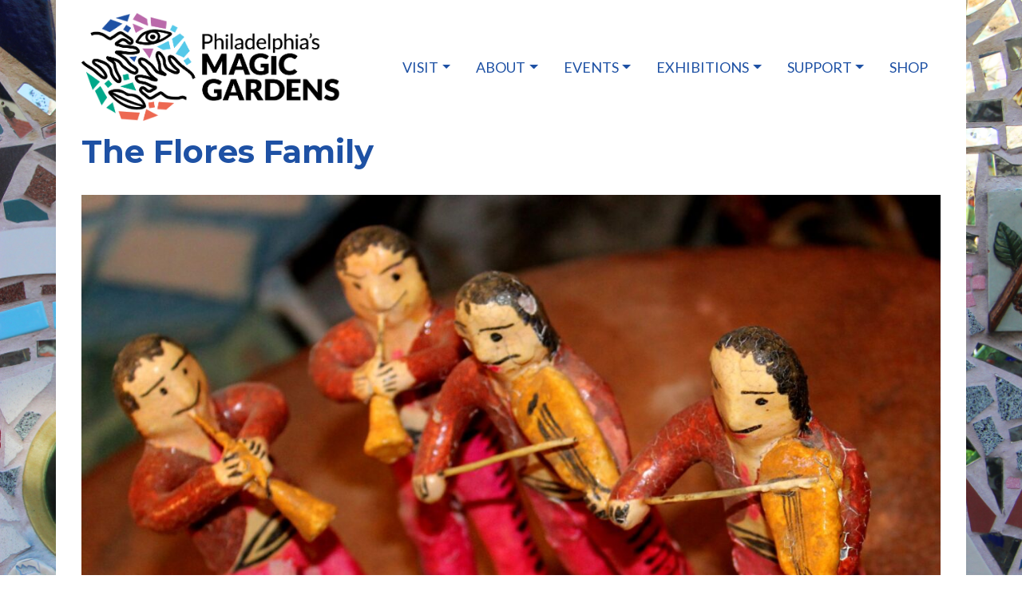

--- FILE ---
content_type: text/html; charset=UTF-8
request_url: https://www.phillymagicgardens.org/about-philadelphias-magic-gardens/visit-from-home/highlights-from-the-collection/the-flores-family/
body_size: 18731
content:
<!DOCTYPE html>
<html lang="en-US">
<head>
<meta charset="UTF-8">
<script type="text/javascript">
/* <![CDATA[ */
var gform;gform||(document.addEventListener("gform_main_scripts_loaded",function(){gform.scriptsLoaded=!0}),document.addEventListener("gform/theme/scripts_loaded",function(){gform.themeScriptsLoaded=!0}),window.addEventListener("DOMContentLoaded",function(){gform.domLoaded=!0}),gform={domLoaded:!1,scriptsLoaded:!1,themeScriptsLoaded:!1,isFormEditor:()=>"function"==typeof InitializeEditor,callIfLoaded:function(o){return!(!gform.domLoaded||!gform.scriptsLoaded||!gform.themeScriptsLoaded&&!gform.isFormEditor()||(gform.isFormEditor()&&console.warn("The use of gform.initializeOnLoaded() is deprecated in the form editor context and will be removed in Gravity Forms 3.1."),o(),0))},initializeOnLoaded:function(o){gform.callIfLoaded(o)||(document.addEventListener("gform_main_scripts_loaded",()=>{gform.scriptsLoaded=!0,gform.callIfLoaded(o)}),document.addEventListener("gform/theme/scripts_loaded",()=>{gform.themeScriptsLoaded=!0,gform.callIfLoaded(o)}),window.addEventListener("DOMContentLoaded",()=>{gform.domLoaded=!0,gform.callIfLoaded(o)}))},hooks:{action:{},filter:{}},addAction:function(o,r,e,t){gform.addHook("action",o,r,e,t)},addFilter:function(o,r,e,t){gform.addHook("filter",o,r,e,t)},doAction:function(o){gform.doHook("action",o,arguments)},applyFilters:function(o){return gform.doHook("filter",o,arguments)},removeAction:function(o,r){gform.removeHook("action",o,r)},removeFilter:function(o,r,e){gform.removeHook("filter",o,r,e)},addHook:function(o,r,e,t,n){null==gform.hooks[o][r]&&(gform.hooks[o][r]=[]);var d=gform.hooks[o][r];null==n&&(n=r+"_"+d.length),gform.hooks[o][r].push({tag:n,callable:e,priority:t=null==t?10:t})},doHook:function(r,o,e){var t;if(e=Array.prototype.slice.call(e,1),null!=gform.hooks[r][o]&&((o=gform.hooks[r][o]).sort(function(o,r){return o.priority-r.priority}),o.forEach(function(o){"function"!=typeof(t=o.callable)&&(t=window[t]),"action"==r?t.apply(null,e):e[0]=t.apply(null,e)})),"filter"==r)return e[0]},removeHook:function(o,r,t,n){var e;null!=gform.hooks[o][r]&&(e=(e=gform.hooks[o][r]).filter(function(o,r,e){return!!(null!=n&&n!=o.tag||null!=t&&t!=o.priority)}),gform.hooks[o][r]=e)}});
/* ]]> */
</script>

<meta name="viewport" content="width=device-width, initial-scale=1, shrink-to-fit=no">
<link rel="profile" href="http://gmpg.org/xfn/11">
<link rel="pingback" href="https://www.phillymagicgardens.org/xmlrpc.php">
<link rel="preconnect" href="https://fonts.googleapis.com">
<link rel="preconnect" href="https://fonts.gstatic.com" crossorigin> 

<meta name='robots' content='index, follow, max-image-preview:large, max-snippet:-1, max-video-preview:-1' />
	<style>img:is([sizes="auto" i], [sizes^="auto," i]) { contain-intrinsic-size: 3000px 1500px }</style>
	
	<!-- This site is optimized with the Yoast SEO plugin v26.8 - https://yoast.com/product/yoast-seo-wordpress/ -->
	<title>The Flores Family - Philadelphia&#039;s Magic Gardens</title>
	<meta name="description" content="Aurelio Flores (1901-1987) is credited with originating the multicolored clay Trees of Life in Izucar de Matamoros." />
	<link rel="canonical" href="https://www.phillymagicgardens.org/about-philadelphias-magic-gardens/visit-from-home/highlights-from-the-collection/the-flores-family/" />
	<meta property="og:locale" content="en_US" />
	<meta property="og:type" content="article" />
	<meta property="og:title" content="The Flores Family - Philadelphia&#039;s Magic Gardens" />
	<meta property="og:description" content="Aurelio Flores (1901-1987) is credited with originating the multicolored clay Trees of Life in Izucar de Matamoros." />
	<meta property="og:url" content="https://www.phillymagicgardens.org/about-philadelphias-magic-gardens/visit-from-home/highlights-from-the-collection/the-flores-family/" />
	<meta property="og:site_name" content="Philadelphia&#039;s Magic Gardens" />
	<meta property="article:publisher" content="https://www.facebook.com/PhillyMagicGardens" />
	<meta property="article:modified_time" content="2023-02-22T14:39:59+00:00" />
	<meta property="og:image" content="https://www.phillymagicgardens.org/wp-content/uploads/2023/02/The-Flores-Family-1256x872.jpeg" />
	<meta name="twitter:card" content="summary_large_image" />
	<meta name="twitter:site" content="@magicgardens" />
	<meta name="twitter:label1" content="Est. reading time" />
	<meta name="twitter:data1" content="2 minutes" />
	<script type="application/ld+json" class="yoast-schema-graph">{"@context":"https://schema.org","@graph":[{"@type":"WebPage","@id":"https://www.phillymagicgardens.org/about-philadelphias-magic-gardens/visit-from-home/highlights-from-the-collection/the-flores-family/","url":"https://www.phillymagicgardens.org/about-philadelphias-magic-gardens/visit-from-home/highlights-from-the-collection/the-flores-family/","name":"The Flores Family - Philadelphia&#039;s Magic Gardens","isPartOf":{"@id":"https://www.phillymagicgardens.org/#website"},"primaryImageOfPage":{"@id":"https://www.phillymagicgardens.org/about-philadelphias-magic-gardens/visit-from-home/highlights-from-the-collection/the-flores-family/#primaryimage"},"image":{"@id":"https://www.phillymagicgardens.org/about-philadelphias-magic-gardens/visit-from-home/highlights-from-the-collection/the-flores-family/#primaryimage"},"thumbnailUrl":"https://www.phillymagicgardens.org/wp-content/uploads/2023/02/The-Flores-Family-1256x872.jpeg","datePublished":"2023-01-10T14:49:09+00:00","dateModified":"2023-02-22T14:39:59+00:00","description":"Aurelio Flores (1901-1987) is credited with originating the multicolored clay Trees of Life in Izucar de Matamoros.","breadcrumb":{"@id":"https://www.phillymagicgardens.org/about-philadelphias-magic-gardens/visit-from-home/highlights-from-the-collection/the-flores-family/#breadcrumb"},"inLanguage":"en-US","potentialAction":[{"@type":"ReadAction","target":["https://www.phillymagicgardens.org/about-philadelphias-magic-gardens/visit-from-home/highlights-from-the-collection/the-flores-family/"]}]},{"@type":"ImageObject","inLanguage":"en-US","@id":"https://www.phillymagicgardens.org/about-philadelphias-magic-gardens/visit-from-home/highlights-from-the-collection/the-flores-family/#primaryimage","url":"https://www.phillymagicgardens.org/wp-content/uploads/2023/02/The-Flores-Family.jpeg","contentUrl":"https://www.phillymagicgardens.org/wp-content/uploads/2023/02/The-Flores-Family.jpeg","width":1800,"height":1250},{"@type":"BreadcrumbList","@id":"https://www.phillymagicgardens.org/about-philadelphias-magic-gardens/visit-from-home/highlights-from-the-collection/the-flores-family/#breadcrumb","itemListElement":[{"@type":"ListItem","position":1,"name":"Home","item":"https://www.phillymagicgardens.org/"},{"@type":"ListItem","position":2,"name":"About Us","item":"https://www.phillymagicgardens.org/about-philadelphias-magic-gardens/"},{"@type":"ListItem","position":3,"name":"Visit From Home","item":"https://www.phillymagicgardens.org/about-philadelphias-magic-gardens/visit-from-home/"},{"@type":"ListItem","position":4,"name":"Highlights from the Collection","item":"https://www.phillymagicgardens.org/about-philadelphias-magic-gardens/visit-from-home/highlights-from-the-collection/"},{"@type":"ListItem","position":5,"name":"The Flores Family"}]},{"@type":"WebSite","@id":"https://www.phillymagicgardens.org/#website","url":"https://www.phillymagicgardens.org/","name":"Philadelphia's Magic Gardens","description":"A mosaicked visionary art environment, gallery, and community arts center","publisher":{"@id":"https://www.phillymagicgardens.org/#organization"},"alternateName":"Philly Magic Gardens","potentialAction":[{"@type":"SearchAction","target":{"@type":"EntryPoint","urlTemplate":"https://www.phillymagicgardens.org/?s={search_term_string}"},"query-input":{"@type":"PropertyValueSpecification","valueRequired":true,"valueName":"search_term_string"}}],"inLanguage":"en-US"},{"@type":"Organization","@id":"https://www.phillymagicgardens.org/#organization","name":"Philadelphia's Magic Gardens","alternateName":"Philly Magic Gardens","url":"https://www.phillymagicgardens.org/","logo":{"@type":"ImageObject","inLanguage":"en-US","@id":"https://www.phillymagicgardens.org/#/schema/logo/image/","url":"https://www.phillymagicgardens.org/wp-content/uploads/2017/01/PMG_FB.jpg","contentUrl":"https://www.phillymagicgardens.org/wp-content/uploads/2017/01/PMG_FB.jpg","width":1200,"height":630,"caption":"Philadelphia's Magic Gardens"},"image":{"@id":"https://www.phillymagicgardens.org/#/schema/logo/image/"},"sameAs":["https://www.facebook.com/PhillyMagicGardens","https://x.com/magicgardens","https://www.instagram.com/PhillyMagicGardens/","https://www.pinterest.com/magicgardens/","https://phillymagicgardens.tumblr.com/"]}]}</script>
	<!-- / Yoast SEO plugin. -->


<link rel='dns-prefetch' href='//fonts.googleapis.com' />
<link rel="alternate" type="application/rss+xml" title="Philadelphia&#039;s Magic Gardens &raquo; Feed" href="https://www.phillymagicgardens.org/feed/" />
<link rel="alternate" type="application/rss+xml" title="Philadelphia&#039;s Magic Gardens &raquo; Comments Feed" href="https://www.phillymagicgardens.org/comments/feed/" />
<script type="text/javascript">
/* <![CDATA[ */
window._wpemojiSettings = {"baseUrl":"https:\/\/s.w.org\/images\/core\/emoji\/16.0.1\/72x72\/","ext":".png","svgUrl":"https:\/\/s.w.org\/images\/core\/emoji\/16.0.1\/svg\/","svgExt":".svg","source":{"concatemoji":"https:\/\/www.phillymagicgardens.org\/wp-includes\/js\/wp-emoji-release.min.js?ver=6.8.3"}};
/*! This file is auto-generated */
!function(s,n){var o,i,e;function c(e){try{var t={supportTests:e,timestamp:(new Date).valueOf()};sessionStorage.setItem(o,JSON.stringify(t))}catch(e){}}function p(e,t,n){e.clearRect(0,0,e.canvas.width,e.canvas.height),e.fillText(t,0,0);var t=new Uint32Array(e.getImageData(0,0,e.canvas.width,e.canvas.height).data),a=(e.clearRect(0,0,e.canvas.width,e.canvas.height),e.fillText(n,0,0),new Uint32Array(e.getImageData(0,0,e.canvas.width,e.canvas.height).data));return t.every(function(e,t){return e===a[t]})}function u(e,t){e.clearRect(0,0,e.canvas.width,e.canvas.height),e.fillText(t,0,0);for(var n=e.getImageData(16,16,1,1),a=0;a<n.data.length;a++)if(0!==n.data[a])return!1;return!0}function f(e,t,n,a){switch(t){case"flag":return n(e,"\ud83c\udff3\ufe0f\u200d\u26a7\ufe0f","\ud83c\udff3\ufe0f\u200b\u26a7\ufe0f")?!1:!n(e,"\ud83c\udde8\ud83c\uddf6","\ud83c\udde8\u200b\ud83c\uddf6")&&!n(e,"\ud83c\udff4\udb40\udc67\udb40\udc62\udb40\udc65\udb40\udc6e\udb40\udc67\udb40\udc7f","\ud83c\udff4\u200b\udb40\udc67\u200b\udb40\udc62\u200b\udb40\udc65\u200b\udb40\udc6e\u200b\udb40\udc67\u200b\udb40\udc7f");case"emoji":return!a(e,"\ud83e\udedf")}return!1}function g(e,t,n,a){var r="undefined"!=typeof WorkerGlobalScope&&self instanceof WorkerGlobalScope?new OffscreenCanvas(300,150):s.createElement("canvas"),o=r.getContext("2d",{willReadFrequently:!0}),i=(o.textBaseline="top",o.font="600 32px Arial",{});return e.forEach(function(e){i[e]=t(o,e,n,a)}),i}function t(e){var t=s.createElement("script");t.src=e,t.defer=!0,s.head.appendChild(t)}"undefined"!=typeof Promise&&(o="wpEmojiSettingsSupports",i=["flag","emoji"],n.supports={everything:!0,everythingExceptFlag:!0},e=new Promise(function(e){s.addEventListener("DOMContentLoaded",e,{once:!0})}),new Promise(function(t){var n=function(){try{var e=JSON.parse(sessionStorage.getItem(o));if("object"==typeof e&&"number"==typeof e.timestamp&&(new Date).valueOf()<e.timestamp+604800&&"object"==typeof e.supportTests)return e.supportTests}catch(e){}return null}();if(!n){if("undefined"!=typeof Worker&&"undefined"!=typeof OffscreenCanvas&&"undefined"!=typeof URL&&URL.createObjectURL&&"undefined"!=typeof Blob)try{var e="postMessage("+g.toString()+"("+[JSON.stringify(i),f.toString(),p.toString(),u.toString()].join(",")+"));",a=new Blob([e],{type:"text/javascript"}),r=new Worker(URL.createObjectURL(a),{name:"wpTestEmojiSupports"});return void(r.onmessage=function(e){c(n=e.data),r.terminate(),t(n)})}catch(e){}c(n=g(i,f,p,u))}t(n)}).then(function(e){for(var t in e)n.supports[t]=e[t],n.supports.everything=n.supports.everything&&n.supports[t],"flag"!==t&&(n.supports.everythingExceptFlag=n.supports.everythingExceptFlag&&n.supports[t]);n.supports.everythingExceptFlag=n.supports.everythingExceptFlag&&!n.supports.flag,n.DOMReady=!1,n.readyCallback=function(){n.DOMReady=!0}}).then(function(){return e}).then(function(){var e;n.supports.everything||(n.readyCallback(),(e=n.source||{}).concatemoji?t(e.concatemoji):e.wpemoji&&e.twemoji&&(t(e.twemoji),t(e.wpemoji)))}))}((window,document),window._wpemojiSettings);
/* ]]> */
</script>
<style id='wp-emoji-styles-inline-css' type='text/css'>

	img.wp-smiley, img.emoji {
		display: inline !important;
		border: none !important;
		box-shadow: none !important;
		height: 1em !important;
		width: 1em !important;
		margin: 0 0.07em !important;
		vertical-align: -0.1em !important;
		background: none !important;
		padding: 0 !important;
	}
</style>
<link rel='stylesheet' id='wp-block-library-css' href='https://www.phillymagicgardens.org/wp-includes/css/dist/block-library/style.min.css?ver=6.8.3' type='text/css' media='all' />
<link rel='stylesheet' id='eedee-gutenslider-init-css' href='https://www.phillymagicgardens.org/wp-content/plugins/gutenslider/build/gutenslider-init.css?ver=1699921692' type='text/css' media='all' />
<link rel='stylesheet' id='helpie-faq-bundle-styles-css' href='https://www.phillymagicgardens.org/wp-content/plugins/helpie-faq/assets/bundles/main.app.css?ver=1.46' type='text/css' media='all' />
<style id='global-styles-inline-css' type='text/css'>
:root{--wp--preset--aspect-ratio--square: 1;--wp--preset--aspect-ratio--4-3: 4/3;--wp--preset--aspect-ratio--3-4: 3/4;--wp--preset--aspect-ratio--3-2: 3/2;--wp--preset--aspect-ratio--2-3: 2/3;--wp--preset--aspect-ratio--16-9: 16/9;--wp--preset--aspect-ratio--9-16: 9/16;--wp--preset--color--black: #000;--wp--preset--color--cyan-bluish-gray: #abb8c3;--wp--preset--color--white: #fff;--wp--preset--color--pale-pink: #f78da7;--wp--preset--color--vivid-red: #cf2e2e;--wp--preset--color--luminous-vivid-orange: #ff6900;--wp--preset--color--luminous-vivid-amber: #fcb900;--wp--preset--color--light-green-cyan: #7bdcb5;--wp--preset--color--vivid-green-cyan: #00d084;--wp--preset--color--pale-cyan-blue: #8ed1fc;--wp--preset--color--vivid-cyan-blue: #0693e3;--wp--preset--color--vivid-purple: #9b51e0;--wp--preset--color--pmgmedgrey: #777777;--wp--preset--color--pmgdkgrey: #222222;--wp--preset--color--pmgblue: #55c9e9;--wp--preset--color--pmgdkblue: #1e51a4;--wp--preset--color--pmggreen: #00a88a;--wp--preset--color--pmgdkgreen: #00614f;--wp--preset--color--pmgpink: #ff6666;--wp--preset--color--pmgpurple: #ba69aa;--wp--preset--color--pmgdkpurple: #7e3a70;--wp--preset--color--pmgyellow: #ffcc66;--wp--preset--color--pmgorange: #ed6851;--wp--preset--gradient--vivid-cyan-blue-to-vivid-purple: linear-gradient(135deg,rgba(6,147,227,1) 0%,rgb(155,81,224) 100%);--wp--preset--gradient--light-green-cyan-to-vivid-green-cyan: linear-gradient(135deg,rgb(122,220,180) 0%,rgb(0,208,130) 100%);--wp--preset--gradient--luminous-vivid-amber-to-luminous-vivid-orange: linear-gradient(135deg,rgba(252,185,0,1) 0%,rgba(255,105,0,1) 100%);--wp--preset--gradient--luminous-vivid-orange-to-vivid-red: linear-gradient(135deg,rgba(255,105,0,1) 0%,rgb(207,46,46) 100%);--wp--preset--gradient--very-light-gray-to-cyan-bluish-gray: linear-gradient(135deg,rgb(238,238,238) 0%,rgb(169,184,195) 100%);--wp--preset--gradient--cool-to-warm-spectrum: linear-gradient(135deg,rgb(74,234,220) 0%,rgb(151,120,209) 20%,rgb(207,42,186) 40%,rgb(238,44,130) 60%,rgb(251,105,98) 80%,rgb(254,248,76) 100%);--wp--preset--gradient--blush-light-purple: linear-gradient(135deg,rgb(255,206,236) 0%,rgb(152,150,240) 100%);--wp--preset--gradient--blush-bordeaux: linear-gradient(135deg,rgb(254,205,165) 0%,rgb(254,45,45) 50%,rgb(107,0,62) 100%);--wp--preset--gradient--luminous-dusk: linear-gradient(135deg,rgb(255,203,112) 0%,rgb(199,81,192) 50%,rgb(65,88,208) 100%);--wp--preset--gradient--pale-ocean: linear-gradient(135deg,rgb(255,245,203) 0%,rgb(182,227,212) 50%,rgb(51,167,181) 100%);--wp--preset--gradient--electric-grass: linear-gradient(135deg,rgb(202,248,128) 0%,rgb(113,206,126) 100%);--wp--preset--gradient--midnight: linear-gradient(135deg,rgb(2,3,129) 0%,rgb(40,116,252) 100%);--wp--preset--font-size--small: 13px;--wp--preset--font-size--medium: 20px;--wp--preset--font-size--large: 36px;--wp--preset--font-size--x-large: 42px;--wp--preset--font-family--base-font: 'Lato', sans-serif;;--wp--preset--font-family--heading-font: 'Montserrat', sans-serif;--wp--preset--spacing--20: 0.44rem;--wp--preset--spacing--30: 0.67rem;--wp--preset--spacing--40: 1rem;--wp--preset--spacing--50: 1.5rem;--wp--preset--spacing--60: 2.25rem;--wp--preset--spacing--70: 3.38rem;--wp--preset--spacing--80: 5.06rem;--wp--preset--shadow--natural: 6px 6px 9px rgba(0, 0, 0, 0.2);--wp--preset--shadow--deep: 12px 12px 50px rgba(0, 0, 0, 0.4);--wp--preset--shadow--sharp: 6px 6px 0px rgba(0, 0, 0, 0.2);--wp--preset--shadow--outlined: 6px 6px 0px -3px rgba(255, 255, 255, 1), 6px 6px rgba(0, 0, 0, 1);--wp--preset--shadow--crisp: 6px 6px 0px rgba(0, 0, 0, 1);--wp--custom--color--light-grey: #dedede;--wp--custom--color--med-grey: #888;--wp--custom--color--dark-grey: #444;--wp--custom--color--yellow: #ffff9e;--wp--custom--color--green: #28a745;--wp--custom--color--blue: #3498db;--wp--custom--color--red: #ff0000;--wp--custom--color--red-alert: #c02b0a;--wp--custom--color--trans-grey: rgba(222, 222, 222, 0.16);--wp--custom--color--trans-black: rgba(0, 0, 0, 0.65);--wp--custom--color--trans-blue: rgba(80, 201, 236, 0.9);--wp--custom--line-height--body: 1.5;--wp--custom--line-height--heading: 1.1;}:root { --wp--style--global--content-size: 1170px;--wp--style--global--wide-size: 1170px; }:where(body) { margin: 0; }.wp-site-blocks > .alignleft { float: left; margin-right: 2em; }.wp-site-blocks > .alignright { float: right; margin-left: 2em; }.wp-site-blocks > .aligncenter { justify-content: center; margin-left: auto; margin-right: auto; }:where(.is-layout-flex){gap: 0.5em;}:where(.is-layout-grid){gap: 0.5em;}.is-layout-flow > .alignleft{float: left;margin-inline-start: 0;margin-inline-end: 2em;}.is-layout-flow > .alignright{float: right;margin-inline-start: 2em;margin-inline-end: 0;}.is-layout-flow > .aligncenter{margin-left: auto !important;margin-right: auto !important;}.is-layout-constrained > .alignleft{float: left;margin-inline-start: 0;margin-inline-end: 2em;}.is-layout-constrained > .alignright{float: right;margin-inline-start: 2em;margin-inline-end: 0;}.is-layout-constrained > .aligncenter{margin-left: auto !important;margin-right: auto !important;}.is-layout-constrained > :where(:not(.alignleft):not(.alignright):not(.alignfull)){max-width: var(--wp--style--global--content-size);margin-left: auto !important;margin-right: auto !important;}.is-layout-constrained > .alignwide{max-width: var(--wp--style--global--wide-size);}body .is-layout-flex{display: flex;}.is-layout-flex{flex-wrap: wrap;align-items: center;}.is-layout-flex > :is(*, div){margin: 0;}body .is-layout-grid{display: grid;}.is-layout-grid > :is(*, div){margin: 0;}body{font-family: var(--wp--preset--font-family--base-font);padding-top: 0px;padding-right: 0px;padding-bottom: 0px;padding-left: 0px;}a:where(:not(.wp-element-button)){text-decoration: underline;}:root :where(.wp-element-button, .wp-block-button__link){background-color: #32373c;border-width: 0;color: #fff;font-family: inherit;font-size: inherit;line-height: inherit;padding: calc(0.667em + 2px) calc(1.333em + 2px);text-decoration: none;}.has-black-color{color: var(--wp--preset--color--black) !important;}.has-cyan-bluish-gray-color{color: var(--wp--preset--color--cyan-bluish-gray) !important;}.has-white-color{color: var(--wp--preset--color--white) !important;}.has-pale-pink-color{color: var(--wp--preset--color--pale-pink) !important;}.has-vivid-red-color{color: var(--wp--preset--color--vivid-red) !important;}.has-luminous-vivid-orange-color{color: var(--wp--preset--color--luminous-vivid-orange) !important;}.has-luminous-vivid-amber-color{color: var(--wp--preset--color--luminous-vivid-amber) !important;}.has-light-green-cyan-color{color: var(--wp--preset--color--light-green-cyan) !important;}.has-vivid-green-cyan-color{color: var(--wp--preset--color--vivid-green-cyan) !important;}.has-pale-cyan-blue-color{color: var(--wp--preset--color--pale-cyan-blue) !important;}.has-vivid-cyan-blue-color{color: var(--wp--preset--color--vivid-cyan-blue) !important;}.has-vivid-purple-color{color: var(--wp--preset--color--vivid-purple) !important;}.has-pmgmedgrey-color{color: var(--wp--preset--color--pmgmedgrey) !important;}.has-pmgdkgrey-color{color: var(--wp--preset--color--pmgdkgrey) !important;}.has-pmgblue-color{color: var(--wp--preset--color--pmgblue) !important;}.has-pmgdkblue-color{color: var(--wp--preset--color--pmgdkblue) !important;}.has-pmggreen-color{color: var(--wp--preset--color--pmggreen) !important;}.has-pmgdkgreen-color{color: var(--wp--preset--color--pmgdkgreen) !important;}.has-pmgpink-color{color: var(--wp--preset--color--pmgpink) !important;}.has-pmgpurple-color{color: var(--wp--preset--color--pmgpurple) !important;}.has-pmgdkpurple-color{color: var(--wp--preset--color--pmgdkpurple) !important;}.has-pmgyellow-color{color: var(--wp--preset--color--pmgyellow) !important;}.has-pmgorange-color{color: var(--wp--preset--color--pmgorange) !important;}.has-black-background-color{background-color: var(--wp--preset--color--black) !important;}.has-cyan-bluish-gray-background-color{background-color: var(--wp--preset--color--cyan-bluish-gray) !important;}.has-white-background-color{background-color: var(--wp--preset--color--white) !important;}.has-pale-pink-background-color{background-color: var(--wp--preset--color--pale-pink) !important;}.has-vivid-red-background-color{background-color: var(--wp--preset--color--vivid-red) !important;}.has-luminous-vivid-orange-background-color{background-color: var(--wp--preset--color--luminous-vivid-orange) !important;}.has-luminous-vivid-amber-background-color{background-color: var(--wp--preset--color--luminous-vivid-amber) !important;}.has-light-green-cyan-background-color{background-color: var(--wp--preset--color--light-green-cyan) !important;}.has-vivid-green-cyan-background-color{background-color: var(--wp--preset--color--vivid-green-cyan) !important;}.has-pale-cyan-blue-background-color{background-color: var(--wp--preset--color--pale-cyan-blue) !important;}.has-vivid-cyan-blue-background-color{background-color: var(--wp--preset--color--vivid-cyan-blue) !important;}.has-vivid-purple-background-color{background-color: var(--wp--preset--color--vivid-purple) !important;}.has-pmgmedgrey-background-color{background-color: var(--wp--preset--color--pmgmedgrey) !important;}.has-pmgdkgrey-background-color{background-color: var(--wp--preset--color--pmgdkgrey) !important;}.has-pmgblue-background-color{background-color: var(--wp--preset--color--pmgblue) !important;}.has-pmgdkblue-background-color{background-color: var(--wp--preset--color--pmgdkblue) !important;}.has-pmggreen-background-color{background-color: var(--wp--preset--color--pmggreen) !important;}.has-pmgdkgreen-background-color{background-color: var(--wp--preset--color--pmgdkgreen) !important;}.has-pmgpink-background-color{background-color: var(--wp--preset--color--pmgpink) !important;}.has-pmgpurple-background-color{background-color: var(--wp--preset--color--pmgpurple) !important;}.has-pmgdkpurple-background-color{background-color: var(--wp--preset--color--pmgdkpurple) !important;}.has-pmgyellow-background-color{background-color: var(--wp--preset--color--pmgyellow) !important;}.has-pmgorange-background-color{background-color: var(--wp--preset--color--pmgorange) !important;}.has-black-border-color{border-color: var(--wp--preset--color--black) !important;}.has-cyan-bluish-gray-border-color{border-color: var(--wp--preset--color--cyan-bluish-gray) !important;}.has-white-border-color{border-color: var(--wp--preset--color--white) !important;}.has-pale-pink-border-color{border-color: var(--wp--preset--color--pale-pink) !important;}.has-vivid-red-border-color{border-color: var(--wp--preset--color--vivid-red) !important;}.has-luminous-vivid-orange-border-color{border-color: var(--wp--preset--color--luminous-vivid-orange) !important;}.has-luminous-vivid-amber-border-color{border-color: var(--wp--preset--color--luminous-vivid-amber) !important;}.has-light-green-cyan-border-color{border-color: var(--wp--preset--color--light-green-cyan) !important;}.has-vivid-green-cyan-border-color{border-color: var(--wp--preset--color--vivid-green-cyan) !important;}.has-pale-cyan-blue-border-color{border-color: var(--wp--preset--color--pale-cyan-blue) !important;}.has-vivid-cyan-blue-border-color{border-color: var(--wp--preset--color--vivid-cyan-blue) !important;}.has-vivid-purple-border-color{border-color: var(--wp--preset--color--vivid-purple) !important;}.has-pmgmedgrey-border-color{border-color: var(--wp--preset--color--pmgmedgrey) !important;}.has-pmgdkgrey-border-color{border-color: var(--wp--preset--color--pmgdkgrey) !important;}.has-pmgblue-border-color{border-color: var(--wp--preset--color--pmgblue) !important;}.has-pmgdkblue-border-color{border-color: var(--wp--preset--color--pmgdkblue) !important;}.has-pmggreen-border-color{border-color: var(--wp--preset--color--pmggreen) !important;}.has-pmgdkgreen-border-color{border-color: var(--wp--preset--color--pmgdkgreen) !important;}.has-pmgpink-border-color{border-color: var(--wp--preset--color--pmgpink) !important;}.has-pmgpurple-border-color{border-color: var(--wp--preset--color--pmgpurple) !important;}.has-pmgdkpurple-border-color{border-color: var(--wp--preset--color--pmgdkpurple) !important;}.has-pmgyellow-border-color{border-color: var(--wp--preset--color--pmgyellow) !important;}.has-pmgorange-border-color{border-color: var(--wp--preset--color--pmgorange) !important;}.has-vivid-cyan-blue-to-vivid-purple-gradient-background{background: var(--wp--preset--gradient--vivid-cyan-blue-to-vivid-purple) !important;}.has-light-green-cyan-to-vivid-green-cyan-gradient-background{background: var(--wp--preset--gradient--light-green-cyan-to-vivid-green-cyan) !important;}.has-luminous-vivid-amber-to-luminous-vivid-orange-gradient-background{background: var(--wp--preset--gradient--luminous-vivid-amber-to-luminous-vivid-orange) !important;}.has-luminous-vivid-orange-to-vivid-red-gradient-background{background: var(--wp--preset--gradient--luminous-vivid-orange-to-vivid-red) !important;}.has-very-light-gray-to-cyan-bluish-gray-gradient-background{background: var(--wp--preset--gradient--very-light-gray-to-cyan-bluish-gray) !important;}.has-cool-to-warm-spectrum-gradient-background{background: var(--wp--preset--gradient--cool-to-warm-spectrum) !important;}.has-blush-light-purple-gradient-background{background: var(--wp--preset--gradient--blush-light-purple) !important;}.has-blush-bordeaux-gradient-background{background: var(--wp--preset--gradient--blush-bordeaux) !important;}.has-luminous-dusk-gradient-background{background: var(--wp--preset--gradient--luminous-dusk) !important;}.has-pale-ocean-gradient-background{background: var(--wp--preset--gradient--pale-ocean) !important;}.has-electric-grass-gradient-background{background: var(--wp--preset--gradient--electric-grass) !important;}.has-midnight-gradient-background{background: var(--wp--preset--gradient--midnight) !important;}.has-small-font-size{font-size: var(--wp--preset--font-size--small) !important;}.has-medium-font-size{font-size: var(--wp--preset--font-size--medium) !important;}.has-large-font-size{font-size: var(--wp--preset--font-size--large) !important;}.has-x-large-font-size{font-size: var(--wp--preset--font-size--x-large) !important;}.has-base-font-font-family{font-family: var(--wp--preset--font-family--base-font) !important;}.has-heading-font-font-family{font-family: var(--wp--preset--font-family--heading-font) !important;}
:where(.wp-block-post-template.is-layout-flex){gap: 1.25em;}:where(.wp-block-post-template.is-layout-grid){gap: 1.25em;}
:where(.wp-block-columns.is-layout-flex){gap: 2em;}:where(.wp-block-columns.is-layout-grid){gap: 2em;}
:root :where(.wp-block-pullquote){font-size: 1.5em;line-height: 1.6;}
</style>
<link rel='stylesheet' id='yikes-inc-easy-events-calendar-css' href='https://www.phillymagicgardens.org/wp-content/mu-plugins/yikes-inc-easy-events/dist/frontend.css?ver=6.10.2' type='text/css' media='' />
<link rel='stylesheet' id='bootstrap-style-css' href='https://www.phillymagicgardens.org/wp-content/themes/phillymagic2023/inc/bootstrap/css/bootstrap.min.css?ver=all' type='text/css' media='all' />
<link rel='stylesheet' id='google-fonts-css' href='//fonts.googleapis.com/css2?family=Lato%3Awght%40400%3B700%3B900&#038;display=swap&#038;ver=all' type='text/css' media='' />
<link rel='stylesheet' id='google-fonts2-css' href='//fonts.googleapis.com/css2?family=Montserrat%3Awght%40400%3B700&#038;display=swap&#038;ver=all' type='text/css' media='' />
<link rel='stylesheet' id='yikes-starter-style-css' href='https://www.phillymagicgardens.org/wp-content/themes/phillymagic2023/style.min.css?ver=1725481637' type='text/css' media='' />
<script type="text/javascript" src="https://www.phillymagicgardens.org/wp-includes/js/jquery/jquery.min.js?ver=3.7.1" id="jquery-core-js"></script>
<script type="text/javascript" src="https://www.phillymagicgardens.org/wp-includes/js/jquery/jquery-migrate.min.js?ver=3.4.1" id="jquery-migrate-js"></script>
<link rel="https://api.w.org/" href="https://www.phillymagicgardens.org/wp-json/" /><link rel="alternate" title="JSON" type="application/json" href="https://www.phillymagicgardens.org/wp-json/wp/v2/pages/6654" /><link rel="EditURI" type="application/rsd+xml" title="RSD" href="https://www.phillymagicgardens.org/xmlrpc.php?rsd" />
<link rel='shortlink' href='https://www.phillymagicgardens.org/?p=6654' />
<link rel="alternate" title="oEmbed (JSON)" type="application/json+oembed" href="https://www.phillymagicgardens.org/wp-json/oembed/1.0/embed?url=https%3A%2F%2Fwww.phillymagicgardens.org%2Fabout-philadelphias-magic-gardens%2Fvisit-from-home%2Fhighlights-from-the-collection%2Fthe-flores-family%2F" />
<link rel="alternate" title="oEmbed (XML)" type="text/xml+oembed" href="https://www.phillymagicgardens.org/wp-json/oembed/1.0/embed?url=https%3A%2F%2Fwww.phillymagicgardens.org%2Fabout-philadelphias-magic-gardens%2Fvisit-from-home%2Fhighlights-from-the-collection%2Fthe-flores-family%2F&#038;format=xml" />
<style type="text/css">.helpie-faq.accordions .helpie-mark{background-color:#ff0!important}.helpie-faq.accordions .helpie-mark{color:#000!important}.helpie-faq.accordions.custom-styles .accordion .accordion__item .accordion__header{padding-top:15px;padding-right:15px;padding-bottom:15px;padding-left:15px;}.helpie-faq.accordions.custom-styles .accordion .accordion__item .accordion__body{padding-top:15px;padding-right:15px;padding-bottom:0px;padding-left:15px;}.helpie-faq.accordions.custom-styles .accordion .accordion__item{border-top-width:0px;border-right-width:0px;border-bottom-width:1px;border-left-width:0px;border-color:#44596B;border-style:solid;}.helpie-faq.custom-styles .accordion .accordion__item{margin-top:0px;margin-right:0px;margin-bottom:0px;margin-left:0px;}.helpie-faq.custom-styles .accordion__item .accordion__header .accordion__toggle .accordion__toggle-icons{color:#44596B!important}.helpie-faq.custom-styles .accordion__header:after,.helpie-faq.custom-styles .accordion__header:before{background-color:#44596B!important}.helpie-faq-form__toggle{padding-top:15px!important;padding-right:15px!important;padding-bottom:15px!important;padding-left:15px!important;}.helpie-faq-form__submit{padding-top:15px!important;padding-right:15px!important;padding-bottom:15px!important;padding-left:15px!important;}</style><link rel="icon" href="https://www.phillymagicgardens.org/wp-content/uploads/2023/02/PMG_favicon.png" sizes="32x32" />
<link rel="icon" href="https://www.phillymagicgardens.org/wp-content/uploads/2023/02/PMG_favicon.png" sizes="192x192" />
<link rel="apple-touch-icon" href="https://www.phillymagicgardens.org/wp-content/uploads/2023/02/PMG_favicon.png" />
<meta name="msapplication-TileImage" content="https://www.phillymagicgardens.org/wp-content/uploads/2023/02/PMG_favicon.png" />
</head>

<body class="wp-singular page-template-default page page-id-6654 page-child parent-pageid-4726 wp-custom-logo wp-embed-responsive wp-theme-phillymagic2023">

<!-- Global site tag (gtag.js) - Google Analytics - updated 3/19/18 -->
<script async src='https://www.googletagmanager.com/gtag/js?id=UA-3187964-1'></script>
<script>
	window.dataLayer = window.dataLayer || [];
	function gtag(){dataLayer.push(arguments);}
	gtag('js', new Date());

	gtag('config', 'UA-3187964-1');
</script>

<!-- Google tag (gtag.js) -->
<script async src='https://www.googletagmanager.com/gtag/js?id=G-5NJYZRP39V'></script>
<script>
  window.dataLayer = window.dataLayer || [];
  function gtag(){dataLayer.push(arguments);}
  gtag('js', new Date());

  gtag('config', 'G-5NJYZRP39V');
</script>

<!-- Quantcast Tag -->
<script type='text/javascript'>
	var _qevents = _qevents || [];

	(function() {
		var elem = document.createElement('script');
		elem.src = (document.location.protocol == 'https:' ? 'https://secure' : 'http://edge') + '.quantserve.com/quant.js';
		elem.async = true;
		elem.type = 'text/javascript';
		var scpt = document.getElementsByTagName('script')[0];
		scpt.parentNode.insertBefore(elem, scpt);
	})();

	_qevents.push({
		qacct:'p-dpCcjSac23v5-'
	});
</script>

<noscript>
	<div style='display:none;'>
		<img src='//pixel.quantserve.com/pixel/p-dpCcjSac23v5-.gif' border='0' height='1' width='1' alt='Quantcast'/>
	</div>
</noscript>
<!-- End Quantcast tag -->
<header id="masthead" class="site-header" role="banner">
	<div class="container-xl container-header">
		<div class="row align-items-center">
			<div class="col-10 col-md-4 col-lg-5 col-xl-4 header-icon-container">
				<div class="skip-main">
					<a href="#main">Skip to Main Content</a>
				</div>					
				<div class="header-logo">
					<a href="https://www.phillymagicgardens.org/" class="custom-logo-link" rel="home"><img width="753" height="315" src="https://www.phillymagicgardens.org/wp-content/uploads/2023/02/PMG_Logo_Large.png" class="custom-logo" alt="Philadelphia&#039;s Magic Gardens" decoding="async" fetchpriority="high" srcset="https://www.phillymagicgardens.org/wp-content/uploads/2023/02/PMG_Logo_Large.png 753w, https://www.phillymagicgardens.org/wp-content/uploads/2023/02/PMG_Logo_Large-600x251.png 600w" sizes="(max-width: 753px) 100vw, 753px" /></a>				</div>
			</div>
			<div class="col-md-8 col-lg-7 col-xl-8 header-nav-container">
				<nav id="site-navigation" class="navbar navbar-expand-md main-nav" role="navigation" aria-label="Main" >
					<div id="main-navigation" class="screen-reader-text">Main Navigation</div>
					<ul id="menu-main-menu" class="navbar-nav ms-auto" aria-labelledby="main-navigation"><li id="menu-item-799" class="menu-item menu-item-type-post_type menu-item-object-page menu-item-has-children menu-item-799 nav-item dropdown"><button href="https://www.phillymagicgardens.org/hours-and-admission/" class="nav-link dropdown-toggle" aria-expanded="false" id="visit-pmg-2"><span class="menu-link-text">Visit</span></button>
<ul aria-labelledby="visit-pmg-2" class="yikes-dropdown-menu">
	<li id="menu-item-780" class="menu-item menu-item-type-custom menu-item-object-custom menu-item-780 nav-item"><a href="/hours-and-admission/" class="dropdown-item"><span class="menu-link-text">Hours and Prices</span></a></li>
	<li id="menu-item-6689" class="menu-item menu-item-type-post_type menu-item-object-page menu-item-6689 nav-item"><a href="https://www.phillymagicgardens.org/hours-and-admission/accessibility/" class="dropdown-item"><span class="menu-link-text">Accessibility</span></a></li>
	<li id="menu-item-6743" class="menu-item menu-item-type-post_type menu-item-object-page menu-item-6743 nav-item"><a href="https://www.phillymagicgardens.org/hours-and-admission/frequently-asked-questions-2023/" class="dropdown-item"><span class="menu-link-text">Frequently Asked Questions</span></a></li>
	<li id="menu-item-742" class="menu-item menu-item-type-post_type menu-item-object-page menu-item-has-children menu-item-742 nav-item dropdown"><button href="https://www.phillymagicgardens.org/hours-and-admission/public-tours/" class="dropdown-toggle dropdown-item" aria-expanded="false" id="742"><span class="menu-link-text">Guided Tours</span></button>
	<ul aria-labelledby="742" class="yikes-dropdown-menu">
		<li id="menu-item-6909" class="menu-item menu-item-type-post_type menu-item-object-page menu-item-6909 nav-item"><a href="https://www.phillymagicgardens.org/hours-and-admission/public-tours/" class="dropdown-item"><span class="menu-link-text">Guided Tours Overview</span></a></li>
		<li id="menu-item-5175" class="menu-item menu-item-type-post_type menu-item-object-page menu-item-5175 nav-item"><a href="https://www.phillymagicgardens.org/hours-and-admission/public-tours/morning-magic-tours/" class="dropdown-item"><span class="menu-link-text">Morning Magic Tours</span></a></li>
		<li id="menu-item-6234" class="menu-item menu-item-type-post_type menu-item-object-page menu-item-6234 nav-item"><a href="https://www.phillymagicgardens.org/hours-and-admission/public-tours/guided-site-tours/" class="dropdown-item"><span class="menu-link-text">Guided Site Tours</span></a></li>
		<li id="menu-item-8795" class="menu-item menu-item-type-post_type menu-item-object-page menu-item-8795 nav-item"><a href="https://www.phillymagicgardens.org/watkins-street-studio-tours/" class="dropdown-item"><span class="menu-link-text">Magic Gardens Studio Tours</span></a></li>
		<li id="menu-item-5092" class="menu-item menu-item-type-post_type menu-item-object-page menu-item-5092 nav-item"><a href="https://www.phillymagicgardens.org/hours-and-admission/public-tours/group-tours/" class="dropdown-item"><span class="menu-link-text">Group and School Tours at PMG</span></a></li>
	</ul>
</li>
	<li id="menu-item-796" class="menu-item menu-item-type-post_type menu-item-object-page menu-item-796 nav-item"><a href="https://www.phillymagicgardens.org/hours-and-admission/directions-parking/" class="dropdown-item"><span class="menu-link-text">Directions and Parking</span></a></li>
	<li id="menu-item-833" class="menu-item menu-item-type-post_type menu-item-object-page menu-item-833 nav-item"><a href="https://www.phillymagicgardens.org/hours-and-admission/rules-policies/" class="dropdown-item"><span class="menu-link-text">Rules and Policies</span></a></li>
	<li id="menu-item-1528" class="menu-item menu-item-type-post_type menu-item-object-page menu-item-1528 nav-item"><a href="https://www.phillymagicgardens.org/hours-and-admission/pmg-photography-policy/" class="dropdown-item"><span class="menu-link-text">Photography Policy</span></a></li>
</ul>
<li id="menu-item-740" class="menu-item menu-item-type-post_type menu-item-object-page current-page-ancestor menu-item-has-children menu-item-740 nav-item dropdown"><button href="https://www.phillymagicgardens.org/about-philadelphias-magic-gardens/" class="nav-link dropdown-toggle" aria-expanded="false" id="about-pmg"><span class="menu-link-text">About</span></button>
<ul aria-labelledby="about-pmg" class="yikes-dropdown-menu">
	<li id="menu-item-2623" class="menu-item menu-item-type-post_type menu-item-object-page menu-item-has-children menu-item-2623 nav-item dropdown"><button href="https://www.phillymagicgardens.org/about-philadelphias-magic-gardens/mission-values/" class="dropdown-toggle dropdown-item" aria-expanded="false" id="2623"><span class="menu-link-text">Mission &#038; Values</span></button>
	<ul aria-labelledby="2623" class="yikes-dropdown-menu">
		<li id="menu-item-10240" class="menu-item menu-item-type-post_type menu-item-object-page menu-item-10240 nav-item"><a href="https://www.phillymagicgardens.org/about-philadelphias-magic-gardens/mission-values/" class="dropdown-item"><span class="menu-link-text">Mission &#038; Values</span></a></li>
		<li id="menu-item-9912" class="menu-item menu-item-type-post_type menu-item-object-page menu-item-9912 nav-item"><a href="https://www.phillymagicgardens.org/equity-commitments/" class="dropdown-item"><span class="menu-link-text">Equity Commitments</span></a></li>
	</ul>
</li>
	<li id="menu-item-717" class="menu-item menu-item-type-custom menu-item-object-custom menu-item-717 nav-item"><a href="/about-us/" class="dropdown-item"><span class="menu-link-text">About Us</span></a></li>
	<li id="menu-item-9674" class="menu-item menu-item-type-post_type menu-item-object-page menu-item-9674 nav-item"><a href="https://www.phillymagicgardens.org/about-the-magic-gardens-museum/" class="dropdown-item"><span class="menu-link-text">The Magic Gardens Museum</span></a></li>
	<li id="menu-item-8922" class="menu-item menu-item-type-post_type menu-item-object-page menu-item-8922 nav-item"><a href="https://www.phillymagicgardens.org/magic-gardens-studio/" class="dropdown-item"><span class="menu-link-text">The Magic Gardens Studio</span></a></li>
	<li id="menu-item-5986" class="menu-item menu-item-type-post_type menu-item-object-page menu-item-5986 nav-item"><a href="https://www.phillymagicgardens.org/about-philadelphias-magic-gardens/themes/" class="dropdown-item"><span class="menu-link-text">Themes</span></a></li>
	<li id="menu-item-4090" class="menu-item menu-item-type-post_type menu-item-object-page menu-item-has-children menu-item-4090 nav-item dropdown"><button href="https://www.phillymagicgardens.org/about-philadelphias-magic-gardens/preservation/" class="dropdown-toggle dropdown-item" aria-expanded="false" id="4090"><span class="menu-link-text">Preservation</span></button>
	<ul aria-labelledby="4090" class="yikes-dropdown-menu">
		<li id="menu-item-6908" class="menu-item menu-item-type-post_type menu-item-object-page menu-item-6908 nav-item"><a href="https://www.phillymagicgardens.org/about-philadelphias-magic-gardens/preservation/" class="dropdown-item"><span class="menu-link-text">PMG Preservation</span></a></li>
		<li id="menu-item-5069" class="menu-item menu-item-type-post_type menu-item-object-page menu-item-5069 nav-item"><a href="https://www.phillymagicgardens.org/about-philadelphias-magic-gardens/preservation/painted-bride/" class="dropdown-item"><span class="menu-link-text">The Painted Bride Mural</span></a></li>
		<li id="menu-item-8461" class="menu-item menu-item-type-post_type menu-item-object-page menu-item-8461 nav-item"><a href="https://www.phillymagicgardens.org/mosaics-at-402-south-street/" class="dropdown-item"><span class="menu-link-text">Mosaics at 402 South Street</span></a></li>
	</ul>
</li>
	<li id="menu-item-735" class="menu-item menu-item-type-post_type menu-item-object-page menu-item-735 nav-item"><a href="https://www.phillymagicgardens.org/about-philadelphias-magic-gardens/staff-and-board-of-directors/" class="dropdown-item"><span class="menu-link-text">Staff and Board</span></a></li>
	<li id="menu-item-786" class="menu-item menu-item-type-post_type menu-item-object-page menu-item-786 nav-item"><a href="https://www.phillymagicgardens.org/about-philadelphias-magic-gardens/about-isaiah-zagar/" class="dropdown-item"><span class="menu-link-text">About Isaiah &amp; Julia Zagar</span></a></li>
	<li id="menu-item-4590" class="menu-item menu-item-type-post_type menu-item-object-page current-page-ancestor menu-item-has-children menu-item-4590 nav-item dropdown"><button href="https://www.phillymagicgardens.org/about-philadelphias-magic-gardens/visit-from-home/" class="dropdown-toggle dropdown-item" aria-expanded="false" id="4590"><span class="menu-link-text">Discover More</span></button>
	<ul aria-labelledby="4590" class="yikes-dropdown-menu">
		<li id="menu-item-3246" class="menu-item menu-item-type-post_type menu-item-object-page menu-item-3246 nav-item"><a href="https://www.phillymagicgardens.org/about-philadelphias-magic-gardens/visit-from-home/virtual-tour/" class="dropdown-item"><span class="menu-link-text">Virtual Tour</span></a></li>
		<li id="menu-item-4580" class="menu-item menu-item-type-post_type menu-item-object-page menu-item-4580 nav-item"><a href="https://www.phillymagicgardens.org/about-philadelphias-magic-gardens/visit-from-home/activity-pages/" class="dropdown-item"><span class="menu-link-text">At-Home Activities!</span></a></li>
		<li id="menu-item-5127" class="menu-item menu-item-type-post_type menu-item-object-page menu-item-5127 nav-item"><a href="https://www.phillymagicgardens.org/about-philadelphias-magic-gardens/visit-from-home/self-guided-walking-tour/" class="dropdown-item"><span class="menu-link-text">Self-Guided Walking Tour</span></a></li>
		<li id="menu-item-733" class="menu-item menu-item-type-post_type menu-item-object-page menu-item-733 nav-item"><a href="https://www.phillymagicgardens.org/about-philadelphias-magic-gardens/visit-from-home/mosaic-mural-map/" class="dropdown-item"><span class="menu-link-text">Neighborhood Mural Map</span></a></li>
		<li id="menu-item-5690" class="menu-item menu-item-type-post_type menu-item-object-page menu-item-5690 nav-item"><a href="https://www.phillymagicgardens.org/about-philadelphias-magic-gardens/visit-from-home/art-environments/" class="dropdown-item"><span class="menu-link-text">Art Environments</span></a></li>
		<li id="menu-item-4756" class="menu-item menu-item-type-post_type menu-item-object-page current-page-ancestor menu-item-4756 nav-item"><a href="https://www.phillymagicgardens.org/about-philadelphias-magic-gardens/visit-from-home/highlights-from-the-collection/" class="dropdown-item"><span class="menu-link-text">Highlights from the Collection</span></a></li>
		<li id="menu-item-7382" class="menu-item menu-item-type-post_type menu-item-object-page menu-item-7382 nav-item"><a href="https://www.phillymagicgardens.org/resource-sheets/" class="dropdown-item"><span class="menu-link-text">Resource Sheets</span></a></li>
		<li id="menu-item-4793" class="menu-item menu-item-type-post_type menu-item-object-page menu-item-4793 nav-item"><a href="https://www.phillymagicgardens.org/about-philadelphias-magic-gardens/visit-from-home/pmg-lesson-plans/" class="dropdown-item"><span class="menu-link-text">PMG Lesson Plans</span></a></li>
		<li id="menu-item-8029" class="menu-item menu-item-type-post_type menu-item-object-page menu-item-8029 nav-item"><a href="https://www.phillymagicgardens.org/community-art-closet/" class="dropdown-item"><span class="menu-link-text">Community Art Closet</span></a></li>
	</ul>
</li>
	<li id="menu-item-3735" class="menu-item menu-item-type-post_type menu-item-object-page menu-item-3735 nav-item"><a href="https://www.phillymagicgardens.org/about-philadelphias-magic-gardens/press/" class="dropdown-item"><span class="menu-link-text">Press</span></a></li>
</ul>
<li id="menu-item-6774" class="menu-item menu-item-type-post_type menu-item-object-page menu-item-has-children menu-item-6774 nav-item dropdown"><button href="https://www.phillymagicgardens.org/events/" class="nav-link dropdown-toggle" aria-expanded="false" id="6774"><span class="menu-link-text">Events</span></button>
<ul aria-labelledby="6774" class="yikes-dropdown-menu">
	<li id="menu-item-2700" class="menu-item menu-item-type-post_type menu-item-object-page menu-item-2700 nav-item"><a href="https://www.phillymagicgardens.org/events/events-calendar/" class="dropdown-item"><span class="menu-link-text">Calendar</span></a></li>
	<li id="menu-item-745" class="menu-item menu-item-type-post_type menu-item-object-page menu-item-745 nav-item"><a href="https://www.phillymagicgardens.org/events/peco-family-jams/" class="dropdown-item"><span class="menu-link-text">PECO Family Jams</span></a></li>
	<li id="menu-item-6601" class="menu-item menu-item-type-post_type menu-item-object-page menu-item-6601 nav-item"><a href="https://www.phillymagicgardens.org/events/workshops/" class="dropdown-item"><span class="menu-link-text">Workshops</span></a></li>
	<li id="menu-item-5020" class="menu-item menu-item-type-post_type menu-item-object-page menu-item-5020 nav-item"><a href="https://www.phillymagicgardens.org/events/outreach-programs/" class="dropdown-item"><span class="menu-link-text">Outreach Programs</span></a></li>
</ul>
<li id="menu-item-746" class="menu-item menu-item-type-post_type menu-item-object-page menu-item-has-children menu-item-746 nav-item dropdown"><button href="https://www.phillymagicgardens.org/exhibitions/" class="nav-link dropdown-toggle" aria-expanded="false" id="746"><span class="menu-link-text">Exhibitions</span></button>
<ul aria-labelledby="746" class="yikes-dropdown-menu">
	<li id="menu-item-10012" class="menu-item menu-item-type-post_type menu-item-object-page menu-item-10012 nav-item"><a href="https://www.phillymagicgardens.org/exhibitions/current-exhibition/" class="dropdown-item"><span class="menu-link-text">Current Exhibitions</span></a></li>
	<li id="menu-item-10221" class="menu-item menu-item-type-post_type menu-item-object-page menu-item-10221 nav-item"><a href="https://www.phillymagicgardens.org/exhibitions/upcoming-exhibitions/" class="dropdown-item"><span class="menu-link-text">Upcoming Exhibitions</span></a></li>
	<li id="menu-item-4924" class="menu-item menu-item-type-post_type menu-item-object-page menu-item-4924 nav-item"><a href="https://www.phillymagicgardens.org/exhibitions/past-exhibitions/" class="dropdown-item"><span class="menu-link-text">Past Exhibitions</span></a></li>
	<li id="menu-item-5448" class="menu-item menu-item-type-post_type menu-item-object-page menu-item-5448 nav-item"><a href="https://www.phillymagicgardens.org/exhibitions/julia-zagar-residency-for-women-artists/" class="dropdown-item"><span class="menu-link-text">Julia Zagar Residency for Women Artists</span></a></li>
</ul>
<li id="menu-item-719" class="menu-item menu-item-type-custom menu-item-object-custom menu-item-has-children menu-item-719 nav-item dropdown"><button class="nav-link dropdown-toggle" aria-expanded="false" id="support-pmg"><span class="menu-link-text">Support</span></button>
<ul aria-labelledby="support-pmg" class="yikes-dropdown-menu">
	<li id="menu-item-730" class="menu-item menu-item-type-post_type menu-item-object-page menu-item-730 nav-item"><a href="https://www.phillymagicgardens.org/join-and-support/" class="dropdown-item"><span class="menu-link-text">Donate</span></a></li>
	<li id="menu-item-737" class="menu-item menu-item-type-post_type menu-item-object-page menu-item-737 nav-item"><a href="https://www.phillymagicgardens.org/join-and-support/supporters-of-pmg/" class="dropdown-item"><span class="menu-link-text">Supporters</span></a></li>
	<li id="menu-item-760" class="menu-item menu-item-type-post_type menu-item-object-page menu-item-760 nav-item"><a href="https://www.phillymagicgardens.org/join-and-support/membership/" class="dropdown-item"><span class="menu-link-text">Membership</span></a></li>
	<li id="menu-item-2383" class="menu-item menu-item-type-post_type menu-item-object-page menu-item-2383 nav-item"><a href="https://www.phillymagicgardens.org/join-and-support/opportunities/" class="dropdown-item"><span class="menu-link-text">Jobs/ Internships</span></a></li>
	<li id="menu-item-8965" class="menu-item menu-item-type-post_type menu-item-object-page menu-item-8965 nav-item"><a href="https://www.phillymagicgardens.org/join-the-board-of-directors/" class="dropdown-item"><span class="menu-link-text">Join the Board of Directors</span></a></li>
	<li id="menu-item-770" class="menu-item menu-item-type-post_type menu-item-object-page menu-item-has-children menu-item-770 nav-item dropdown"><button href="https://www.phillymagicgardens.org/join-and-support/volunteer-at-pmg/" class="dropdown-toggle dropdown-item" aria-expanded="false" id="770"><span class="menu-link-text">Volunteer</span></button>
	<ul aria-labelledby="770" class="yikes-dropdown-menu">
		<li id="menu-item-6910" class="menu-item menu-item-type-post_type menu-item-object-page menu-item-6910 nav-item"><a href="https://www.phillymagicgardens.org/join-and-support/volunteer-at-pmg/" class="dropdown-item"><span class="menu-link-text">Volunteer at PMG</span></a></li>
		<li id="menu-item-6757" class="menu-item menu-item-type-post_type menu-item-object-page menu-item-6757 nav-item"><a href="https://www.phillymagicgardens.org/join-and-support/volunteer-at-pmg/volunteer-faqs/" class="dropdown-item"><span class="menu-link-text">Volunteer FAQs</span></a></li>
	</ul>
</li>
</ul>
<li id="menu-item-2728" class="menu-item menu-item-type-custom menu-item-object-custom menu-item-2728 nav-item"><a href="http://phillymagicgardens.bigcartel.com" class="nav-link"><span class="menu-link-text">Shop</span></a></ul>				</nav><!-- #site-navigation -->
			</div><!-- .header-nav-container -->
			<div class="col-2 mobile-menu">
				<nav class="navbar navbar-expand-md main-nav navbar-light" role="navigation">
					<button class="navbar-toggler" data-bs-toggle="offcanvas" data-bs-target="#offcanvasMenu" href="#offcanvasMenu" role="button" aria-controls="offcanvasMenu" aria-label="Open Menu">
						<svg xmlns="http://www.w3.org/2000/svg" viewBox="0 0 448 512"><path d="M0 64H448v64H0V64zM0 224H448v64H0V224zM448 384v64H0V384H448z"/></svg>
					</button>
					<div class="offcanvas offcanvas-start" tabindex="-1" id="offcanvasMenu" aria-labelledby="offcanvasMenuLabel">
						<div class="offcanvas-header">
							<div class="offcanvas-title" id="offcanvasMenuLabel"><span class="screen-reader-text">Mobile&nbsp;</span>Menu</div>
							<div class="offcanvas-header-right">
								<button class="mobile-close" type="button" data-bs-dismiss="offcanvas" aria-label="Close">
									<svg xmlns="http://www.w3.org/2000/svg" id="close" class="closebt" viewBox="0 0 52 52" aria-labelledby="close-title" role="img"><title id="close-title">Close button</title><g><circle cx="26" cy="26" r="25" style="fill:none;stroke:black;stroke-width:3px;"/><path d="M33.571,34.278L18.722,19.429" style="fill:none;fill-rule:nonzero;stroke:black;stroke-width:3px;"/><path d="M33.571,18.722L18.722,33.571" style="fill:white;fill-rule:nonzero;stroke:black;stroke-width:3px;"/></g></svg>
								</button>
							</div><!-- .offcanvas-header-right -->
						</div><!-- .offcanvas-header -->
						<div class="offcanvas-body">
							<div class="mobile-search-container">
								<div class="screen-reader-text">Search Site</div>
								
<form role="search" class="form-inline search-form" action="https://www.phillymagicgardens.org/" method="get">
	<div class="input-group">
		<label class="screen-reader-text" for="search">
			Search for:		</label>
		<input type="text" name="s" class="form-control" placeholder="Search &hellip;" value="" title="Search for:" aria-label="Search keywords" aria-describedby="button-addon2">
		<button class="btn btn-primary" type="submit" id="button-addon2">
			<svg xmlns="http://www.w3.org/2000/svg" viewBox="0 0 512 512"><path d="M416 208c0 45.9-14.9 88.3-40 122.7L486.6 441.4 509.3 464 464 509.3l-22.6-22.6L330.7 376c-34.4 25.2-76.8 40-122.7 40C93.1 416 0 322.9 0 208S93.1 0 208 0S416 93.1 416 208zM208 352a144 144 0 1 0 0-288 144 144 0 1 0 0 288z"/></svg>
			<span class="screen-reader-text">Search</span>
		</button>
	</div>
</form>
							</div><!-- .mobile-search-container -->
							<div id="mobile-navigation" class="screen-reader-text">Mobile Navigation</div>
							<ul id="menu-main-menu-1" class="navbar-nav mr-auto" aria-labelledby="mobile-navigation"><li class="menu-item menu-item-type-post_type menu-item-object-page menu-item-has-children menu-item-799 nav-item dropdown"><button href="https://www.phillymagicgardens.org/hours-and-admission/" class="nav-link dropdown-toggle" aria-expanded="false" id="visit-pmg-2">Visit</button>
<ul aria-labelledby="visit-pmg-2" class="yikes-dropdown-menu">
	<li class="menu-item menu-item-type-custom menu-item-object-custom menu-item-780 nav-item"><a href="/hours-and-admission/" class="dropdown-item">Hours and Prices</a></li>
	<li class="menu-item menu-item-type-post_type menu-item-object-page menu-item-6689 nav-item"><a href="https://www.phillymagicgardens.org/hours-and-admission/accessibility/" class="dropdown-item">Accessibility</a></li>
	<li class="menu-item menu-item-type-post_type menu-item-object-page menu-item-6743 nav-item"><a href="https://www.phillymagicgardens.org/hours-and-admission/frequently-asked-questions-2023/" class="dropdown-item">Frequently Asked Questions</a></li>
	<li class="menu-item menu-item-type-post_type menu-item-object-page menu-item-has-children menu-item-742 nav-item dropdown"><button href="https://www.phillymagicgardens.org/hours-and-admission/public-tours/" class="dropdown-toggle dropdown-item" aria-expanded="false" id="742">Guided Tours</button>
	<ul aria-labelledby="742" class="yikes-dropdown-menu">
		<li class="menu-item menu-item-type-post_type menu-item-object-page menu-item-6909 nav-item"><a href="https://www.phillymagicgardens.org/hours-and-admission/public-tours/" class="dropdown-item">Guided Tours Overview</a></li>
		<li class="menu-item menu-item-type-post_type menu-item-object-page menu-item-5175 nav-item"><a href="https://www.phillymagicgardens.org/hours-and-admission/public-tours/morning-magic-tours/" class="dropdown-item">Morning Magic Tours</a></li>
		<li class="menu-item menu-item-type-post_type menu-item-object-page menu-item-6234 nav-item"><a href="https://www.phillymagicgardens.org/hours-and-admission/public-tours/guided-site-tours/" class="dropdown-item">Guided Site Tours</a></li>
		<li class="menu-item menu-item-type-post_type menu-item-object-page menu-item-8795 nav-item"><a href="https://www.phillymagicgardens.org/watkins-street-studio-tours/" class="dropdown-item">Magic Gardens Studio Tours</a></li>
		<li class="menu-item menu-item-type-post_type menu-item-object-page menu-item-5092 nav-item"><a href="https://www.phillymagicgardens.org/hours-and-admission/public-tours/group-tours/" class="dropdown-item">Group and School Tours at PMG</a></li>
	</ul>
</li>
	<li class="menu-item menu-item-type-post_type menu-item-object-page menu-item-796 nav-item"><a href="https://www.phillymagicgardens.org/hours-and-admission/directions-parking/" class="dropdown-item">Directions and Parking</a></li>
	<li class="menu-item menu-item-type-post_type menu-item-object-page menu-item-833 nav-item"><a href="https://www.phillymagicgardens.org/hours-and-admission/rules-policies/" class="dropdown-item">Rules and Policies</a></li>
	<li class="menu-item menu-item-type-post_type menu-item-object-page menu-item-1528 nav-item"><a href="https://www.phillymagicgardens.org/hours-and-admission/pmg-photography-policy/" class="dropdown-item">Photography Policy</a></li>
</ul>
<li class="menu-item menu-item-type-post_type menu-item-object-page current-page-ancestor menu-item-has-children menu-item-740 nav-item dropdown"><button href="https://www.phillymagicgardens.org/about-philadelphias-magic-gardens/" class="nav-link dropdown-toggle" aria-expanded="false" id="about-pmg">About</button>
<ul aria-labelledby="about-pmg" class="yikes-dropdown-menu">
	<li class="menu-item menu-item-type-post_type menu-item-object-page menu-item-has-children menu-item-2623 nav-item dropdown"><button href="https://www.phillymagicgardens.org/about-philadelphias-magic-gardens/mission-values/" class="dropdown-toggle dropdown-item" aria-expanded="false" id="2623">Mission &#038; Values</button>
	<ul aria-labelledby="2623" class="yikes-dropdown-menu">
		<li class="menu-item menu-item-type-post_type menu-item-object-page menu-item-10240 nav-item"><a href="https://www.phillymagicgardens.org/about-philadelphias-magic-gardens/mission-values/" class="dropdown-item">Mission &#038; Values</a></li>
		<li class="menu-item menu-item-type-post_type menu-item-object-page menu-item-9912 nav-item"><a href="https://www.phillymagicgardens.org/equity-commitments/" class="dropdown-item">Equity Commitments</a></li>
	</ul>
</li>
	<li class="menu-item menu-item-type-custom menu-item-object-custom menu-item-717 nav-item"><a href="/about-us/" class="dropdown-item">About Us</a></li>
	<li class="menu-item menu-item-type-post_type menu-item-object-page menu-item-9674 nav-item"><a href="https://www.phillymagicgardens.org/about-the-magic-gardens-museum/" class="dropdown-item">The Magic Gardens Museum</a></li>
	<li class="menu-item menu-item-type-post_type menu-item-object-page menu-item-8922 nav-item"><a href="https://www.phillymagicgardens.org/magic-gardens-studio/" class="dropdown-item">The Magic Gardens Studio</a></li>
	<li class="menu-item menu-item-type-post_type menu-item-object-page menu-item-5986 nav-item"><a href="https://www.phillymagicgardens.org/about-philadelphias-magic-gardens/themes/" class="dropdown-item">Themes</a></li>
	<li class="menu-item menu-item-type-post_type menu-item-object-page menu-item-has-children menu-item-4090 nav-item dropdown"><button href="https://www.phillymagicgardens.org/about-philadelphias-magic-gardens/preservation/" class="dropdown-toggle dropdown-item" aria-expanded="false" id="4090">Preservation</button>
	<ul aria-labelledby="4090" class="yikes-dropdown-menu">
		<li class="menu-item menu-item-type-post_type menu-item-object-page menu-item-6908 nav-item"><a href="https://www.phillymagicgardens.org/about-philadelphias-magic-gardens/preservation/" class="dropdown-item">PMG Preservation</a></li>
		<li class="menu-item menu-item-type-post_type menu-item-object-page menu-item-5069 nav-item"><a href="https://www.phillymagicgardens.org/about-philadelphias-magic-gardens/preservation/painted-bride/" class="dropdown-item">The Painted Bride Mural</a></li>
		<li class="menu-item menu-item-type-post_type menu-item-object-page menu-item-8461 nav-item"><a href="https://www.phillymagicgardens.org/mosaics-at-402-south-street/" class="dropdown-item">Mosaics at 402 South Street</a></li>
	</ul>
</li>
	<li class="menu-item menu-item-type-post_type menu-item-object-page menu-item-735 nav-item"><a href="https://www.phillymagicgardens.org/about-philadelphias-magic-gardens/staff-and-board-of-directors/" class="dropdown-item">Staff and Board</a></li>
	<li class="menu-item menu-item-type-post_type menu-item-object-page menu-item-786 nav-item"><a href="https://www.phillymagicgardens.org/about-philadelphias-magic-gardens/about-isaiah-zagar/" class="dropdown-item">About Isaiah &amp; Julia Zagar</a></li>
	<li class="menu-item menu-item-type-post_type menu-item-object-page current-page-ancestor menu-item-has-children menu-item-4590 nav-item dropdown"><button href="https://www.phillymagicgardens.org/about-philadelphias-magic-gardens/visit-from-home/" class="dropdown-toggle dropdown-item" aria-expanded="false" id="4590">Discover More</button>
	<ul aria-labelledby="4590" class="yikes-dropdown-menu">
		<li class="menu-item menu-item-type-post_type menu-item-object-page menu-item-3246 nav-item"><a href="https://www.phillymagicgardens.org/about-philadelphias-magic-gardens/visit-from-home/virtual-tour/" class="dropdown-item">Virtual Tour</a></li>
		<li class="menu-item menu-item-type-post_type menu-item-object-page menu-item-4580 nav-item"><a href="https://www.phillymagicgardens.org/about-philadelphias-magic-gardens/visit-from-home/activity-pages/" class="dropdown-item">At-Home Activities!</a></li>
		<li class="menu-item menu-item-type-post_type menu-item-object-page menu-item-5127 nav-item"><a href="https://www.phillymagicgardens.org/about-philadelphias-magic-gardens/visit-from-home/self-guided-walking-tour/" class="dropdown-item">Self-Guided Walking Tour</a></li>
		<li class="menu-item menu-item-type-post_type menu-item-object-page menu-item-733 nav-item"><a href="https://www.phillymagicgardens.org/about-philadelphias-magic-gardens/visit-from-home/mosaic-mural-map/" class="dropdown-item">Neighborhood Mural Map</a></li>
		<li class="menu-item menu-item-type-post_type menu-item-object-page menu-item-5690 nav-item"><a href="https://www.phillymagicgardens.org/about-philadelphias-magic-gardens/visit-from-home/art-environments/" class="dropdown-item">Art Environments</a></li>
		<li class="menu-item menu-item-type-post_type menu-item-object-page current-page-ancestor menu-item-4756 nav-item"><a href="https://www.phillymagicgardens.org/about-philadelphias-magic-gardens/visit-from-home/highlights-from-the-collection/" class="dropdown-item">Highlights from the Collection</a></li>
		<li class="menu-item menu-item-type-post_type menu-item-object-page menu-item-7382 nav-item"><a href="https://www.phillymagicgardens.org/resource-sheets/" class="dropdown-item">Resource Sheets</a></li>
		<li class="menu-item menu-item-type-post_type menu-item-object-page menu-item-4793 nav-item"><a href="https://www.phillymagicgardens.org/about-philadelphias-magic-gardens/visit-from-home/pmg-lesson-plans/" class="dropdown-item">PMG Lesson Plans</a></li>
		<li class="menu-item menu-item-type-post_type menu-item-object-page menu-item-8029 nav-item"><a href="https://www.phillymagicgardens.org/community-art-closet/" class="dropdown-item">Community Art Closet</a></li>
	</ul>
</li>
	<li class="menu-item menu-item-type-post_type menu-item-object-page menu-item-3735 nav-item"><a href="https://www.phillymagicgardens.org/about-philadelphias-magic-gardens/press/" class="dropdown-item">Press</a></li>
</ul>
<li class="menu-item menu-item-type-post_type menu-item-object-page menu-item-has-children menu-item-6774 nav-item dropdown"><button href="https://www.phillymagicgardens.org/events/" class="nav-link dropdown-toggle" aria-expanded="false" id="6774">Events</button>
<ul aria-labelledby="6774" class="yikes-dropdown-menu">
	<li class="menu-item menu-item-type-post_type menu-item-object-page menu-item-2700 nav-item"><a href="https://www.phillymagicgardens.org/events/events-calendar/" class="dropdown-item">Calendar</a></li>
	<li class="menu-item menu-item-type-post_type menu-item-object-page menu-item-745 nav-item"><a href="https://www.phillymagicgardens.org/events/peco-family-jams/" class="dropdown-item">PECO Family Jams</a></li>
	<li class="menu-item menu-item-type-post_type menu-item-object-page menu-item-6601 nav-item"><a href="https://www.phillymagicgardens.org/events/workshops/" class="dropdown-item">Workshops</a></li>
	<li class="menu-item menu-item-type-post_type menu-item-object-page menu-item-5020 nav-item"><a href="https://www.phillymagicgardens.org/events/outreach-programs/" class="dropdown-item">Outreach Programs</a></li>
</ul>
<li class="menu-item menu-item-type-post_type menu-item-object-page menu-item-has-children menu-item-746 nav-item dropdown"><button href="https://www.phillymagicgardens.org/exhibitions/" class="nav-link dropdown-toggle" aria-expanded="false" id="746">Exhibitions</button>
<ul aria-labelledby="746" class="yikes-dropdown-menu">
	<li class="menu-item menu-item-type-post_type menu-item-object-page menu-item-10012 nav-item"><a href="https://www.phillymagicgardens.org/exhibitions/current-exhibition/" class="dropdown-item">Current Exhibitions</a></li>
	<li class="menu-item menu-item-type-post_type menu-item-object-page menu-item-10221 nav-item"><a href="https://www.phillymagicgardens.org/exhibitions/upcoming-exhibitions/" class="dropdown-item">Upcoming Exhibitions</a></li>
	<li class="menu-item menu-item-type-post_type menu-item-object-page menu-item-4924 nav-item"><a href="https://www.phillymagicgardens.org/exhibitions/past-exhibitions/" class="dropdown-item">Past Exhibitions</a></li>
	<li class="menu-item menu-item-type-post_type menu-item-object-page menu-item-5448 nav-item"><a href="https://www.phillymagicgardens.org/exhibitions/julia-zagar-residency-for-women-artists/" class="dropdown-item">Julia Zagar Residency for Women Artists</a></li>
</ul>
<li class="menu-item menu-item-type-custom menu-item-object-custom menu-item-has-children menu-item-719 nav-item dropdown"><button class="nav-link dropdown-toggle" aria-expanded="false" id="support-pmg">Support</button>
<ul aria-labelledby="support-pmg" class="yikes-dropdown-menu">
	<li class="menu-item menu-item-type-post_type menu-item-object-page menu-item-730 nav-item"><a href="https://www.phillymagicgardens.org/join-and-support/" class="dropdown-item">Donate</a></li>
	<li class="menu-item menu-item-type-post_type menu-item-object-page menu-item-737 nav-item"><a href="https://www.phillymagicgardens.org/join-and-support/supporters-of-pmg/" class="dropdown-item">Supporters</a></li>
	<li class="menu-item menu-item-type-post_type menu-item-object-page menu-item-760 nav-item"><a href="https://www.phillymagicgardens.org/join-and-support/membership/" class="dropdown-item">Membership</a></li>
	<li class="menu-item menu-item-type-post_type menu-item-object-page menu-item-2383 nav-item"><a href="https://www.phillymagicgardens.org/join-and-support/opportunities/" class="dropdown-item">Jobs/ Internships</a></li>
	<li class="menu-item menu-item-type-post_type menu-item-object-page menu-item-8965 nav-item"><a href="https://www.phillymagicgardens.org/join-the-board-of-directors/" class="dropdown-item">Join the Board of Directors</a></li>
	<li class="menu-item menu-item-type-post_type menu-item-object-page menu-item-has-children menu-item-770 nav-item dropdown"><button href="https://www.phillymagicgardens.org/join-and-support/volunteer-at-pmg/" class="dropdown-toggle dropdown-item" aria-expanded="false" id="770">Volunteer</button>
	<ul aria-labelledby="770" class="yikes-dropdown-menu">
		<li class="menu-item menu-item-type-post_type menu-item-object-page menu-item-6910 nav-item"><a href="https://www.phillymagicgardens.org/join-and-support/volunteer-at-pmg/" class="dropdown-item">Volunteer at PMG</a></li>
		<li class="menu-item menu-item-type-post_type menu-item-object-page menu-item-6757 nav-item"><a href="https://www.phillymagicgardens.org/join-and-support/volunteer-at-pmg/volunteer-faqs/" class="dropdown-item">Volunteer FAQs</a></li>
	</ul>
</li>
</ul>
<li class="menu-item menu-item-type-custom menu-item-object-custom menu-item-2728 nav-item"><a href="http://phillymagicgardens.bigcartel.com" class="nav-link">Shop</a></ul>						</div><!-- .offcanvas-body -->
					</div><!-- .offcanvas -->
				</nav><!-- #site-navigation -->
			</div><!-- .mobile-menu -->
		</div><!-- .row -->
	</div><!-- .container -->
</header><!-- #masthead -->

<div id="main" tabindex="-1" class="site-main" role="main">
	<div class="container-xl container-main">
		<div class="row">
			<div class="col">
				<div id="primary" class="content-area">
					<div id="content" class="site-content clearfix">
						
<section class="entry-header">
	<h1 class="entry-title">The Flores Family</h1>
</section><!-- .entry-header -->
<article id="post-6654" class="post-6654 page type-page status-publish hentry">
	<div class="entry-content clearfix">
		
<figure class="wp-block-image size-large"><img decoding="async" width="1256" height="872" src="https://www.phillymagicgardens.org/wp-content/uploads/2023/02/The-Flores-Family-1256x872.jpeg" alt="" class="wp-image-6854" srcset="https://www.phillymagicgardens.org/wp-content/uploads/2023/02/The-Flores-Family-1256x872.jpeg 1256w, https://www.phillymagicgardens.org/wp-content/uploads/2023/02/The-Flores-Family-600x417.jpeg 600w, https://www.phillymagicgardens.org/wp-content/uploads/2023/02/The-Flores-Family-768x533.jpeg 768w, https://www.phillymagicgardens.org/wp-content/uploads/2023/02/The-Flores-Family-1536x1067.jpeg 1536w, https://www.phillymagicgardens.org/wp-content/uploads/2023/02/The-Flores-Family-1600x1111.jpeg 1600w, https://www.phillymagicgardens.org/wp-content/uploads/2023/02/The-Flores-Family.jpeg 1800w" sizes="(max-width: 1256px) 100vw, 1256px" /></figure>



<h3 class="wp-block-heading">The Flores Family</h3>



<p><b>Izucar de Matamoros, Puebla<br></b><b>Painted clay</b></p>



<p><span style="font-weight: 400;">Aurelio Flores (1901-1987) is credited with originating the multicolored clay </span><a href="https://www.mexican-folk-art-guide.com/tree-of-life.html"><span style="font-weight: 400;">Trees of Life</span></a><span style="font-weight: 400;"> in Izucar de Matamoros. Aurelio’s grandparents were potters, and he grew up helping his parents create pottery. He developed the tree of life that is now widely recognized from Izucar de Matamoros in the 1920s. This was adapted from traditional candelabra and incense burners, which are often given as gifts at weddings.&nbsp;</span></p>



<p><span style="font-weight: 400;">Aurelio continued to work in his family’s fields, as well as being a healer and musician. As merchants from Puebla City began purchasing his work it started to become famous across Mexico. His sculptures were decorated with flowers and birds and usually showed Adam, Eve, and the serpent on the trunk with Archangel Gabriel at the base of the tree. His style includes using many colors of paint and painting small lines to create patterns.</span></p>



<p><span style="font-weight: 400;">Aurelio’s son </span><a href="https://www.zocalotx.com/The%20Tree%20of%20Life.htm"><span style="font-weight: 400;">Francisco Flores Sanchez</span></a><span style="font-weight: 400;"> (died 2006) continued his father’s work of making Trees of Life. Though Trees of Life are made by other artists in Izucar de Matamoros, the Flores family’s work was considered the most traditional. The Flores family is no longer producing artwork, as the younger generations did not carry on the tradition.</span></p>



<p><a href="https://www.mexican-folk-art-guide.com/multicolored-clay.html">Find more information.</a></p>



<p><strong>Example:</strong><br><span class="ng-scope">Red Mariachi</span><br class="ng-scope"><span class="ng-scope">Painted Earthenware Ceramic, Wire</span><br class="ng-scope"><span class="ng-scope">6h x 9w x 4d in<br></span>Location: PMG Basement</p>
	</div><!-- .entry-content -->
</article><!-- #post-## -->
					</div><!-- #content -->
				</div><!-- #primary -->
			</div><!-- .col -->
		</div><!-- .row -->
	</div><!-- .container -->
</div><!-- #main -->


<footer id="colophon" class="site-footer" role="contentinfo">
	<h2 class="screen-reader-text">Footer</h2>
	<div class="container-xl">
		<div class="row footer-widgets">
			<div class="col-sm-4 footer-col footer-col-1">
				<aside id="text-3" class="widget widget_text"><h2 class="widget-title">Contact Information</h2>			<div class="textwidget"><p>1020 South Street<br />
Philadelphia, PA 19147</p>
<p>(215) 733-0390</p>
<p>Open Wednesday-Monday, 11:00 AM &#8211; 6:00 PM<br />
CLOSED on Tuesdays</p>
<p><a href="mailto:info@phillymagicgardens.org">Email PMG</a></p>
</div>
		</aside>			</div>
			<div class="col-sm-4 footer-col footer-col-2">
				<aside id="gform_widget-3" class="widget gform_widget"><h2 class="widget-title">Sign Up For Our Newsletter</h2><link rel='stylesheet' id='gforms_reset_css-css' href='https://www.phillymagicgardens.org/wp-content/plugins/gravityforms/legacy/css/formreset.min.css?ver=2.9.25' type='text/css' media='all' />
<link rel='stylesheet' id='gforms_formsmain_css-css' href='https://www.phillymagicgardens.org/wp-content/plugins/gravityforms/legacy/css/formsmain.min.css?ver=2.9.25' type='text/css' media='all' />
<link rel='stylesheet' id='gforms_ready_class_css-css' href='https://www.phillymagicgardens.org/wp-content/plugins/gravityforms/legacy/css/readyclass.min.css?ver=2.9.25' type='text/css' media='all' />
<link rel='stylesheet' id='gforms_browsers_css-css' href='https://www.phillymagicgardens.org/wp-content/plugins/gravityforms/legacy/css/browsers.min.css?ver=2.9.25' type='text/css' media='all' />
<script type="text/javascript" src="https://www.phillymagicgardens.org/wp-includes/js/dist/dom-ready.min.js?ver=f77871ff7694fffea381" id="wp-dom-ready-js"></script>
<script type="text/javascript" src="https://www.phillymagicgardens.org/wp-includes/js/dist/hooks.min.js?ver=4d63a3d491d11ffd8ac6" id="wp-hooks-js"></script>
<script type="text/javascript" src="https://www.phillymagicgardens.org/wp-includes/js/dist/i18n.min.js?ver=5e580eb46a90c2b997e6" id="wp-i18n-js"></script>
<script type="text/javascript" id="wp-i18n-js-after">
/* <![CDATA[ */
wp.i18n.setLocaleData( { 'text direction\u0004ltr': [ 'ltr' ] } );
/* ]]> */
</script>
<script type="text/javascript" src="https://www.phillymagicgardens.org/wp-includes/js/dist/a11y.min.js?ver=3156534cc54473497e14" id="wp-a11y-js"></script>
<script type="text/javascript" defer='defer' src="https://www.phillymagicgardens.org/wp-content/plugins/gravityforms/js/jquery.json.min.js?ver=2.9.25" id="gform_json-js"></script>
<script type="text/javascript" id="gform_gravityforms-js-extra">
/* <![CDATA[ */
var gform_i18n = {"datepicker":{"days":{"monday":"Mo","tuesday":"Tu","wednesday":"We","thursday":"Th","friday":"Fr","saturday":"Sa","sunday":"Su"},"months":{"january":"January","february":"February","march":"March","april":"April","may":"May","june":"June","july":"July","august":"August","september":"September","october":"October","november":"November","december":"December"},"firstDay":0,"iconText":"Select date"}};
var gf_legacy_multi = [];
var gform_gravityforms = {"strings":{"invalid_file_extension":"This type of file is not allowed. Must be one of the following:","delete_file":"Delete this file","in_progress":"in progress","file_exceeds_limit":"File exceeds size limit","illegal_extension":"This type of file is not allowed.","max_reached":"Maximum number of files reached","unknown_error":"There was a problem while saving the file on the server","currently_uploading":"Please wait for the uploading to complete","cancel":"Cancel","cancel_upload":"Cancel this upload","cancelled":"Cancelled","error":"Error","message":"Message"},"vars":{"images_url":"https:\/\/www.phillymagicgardens.org\/wp-content\/plugins\/gravityforms\/images"}};
var gf_global = {"gf_currency_config":{"name":"U.S. Dollar","symbol_left":"$","symbol_right":"","symbol_padding":"","thousand_separator":",","decimal_separator":".","decimals":2,"code":"USD"},"base_url":"https:\/\/www.phillymagicgardens.org\/wp-content\/plugins\/gravityforms","number_formats":[],"spinnerUrl":"https:\/\/www.phillymagicgardens.org\/wp-content\/plugins\/gravityforms\/images\/spinner.svg","version_hash":"2ccc641f8960a4282345c986b2f4445c","strings":{"newRowAdded":"New row added.","rowRemoved":"Row removed","formSaved":"The form has been saved.  The content contains the link to return and complete the form."}};
/* ]]> */
</script>
<script type="text/javascript" defer='defer' src="https://www.phillymagicgardens.org/wp-content/plugins/gravityforms/js/gravityforms.min.js?ver=2.9.25" id="gform_gravityforms-js"></script>

                <div class='gf_browser_chrome gform_wrapper gform_legacy_markup_wrapper gform-theme--no-framework' data-form-theme='legacy' data-form-index='0' id='gform_wrapper_5' ><form method='post' enctype='multipart/form-data'  id='gform_5'  action='/about-philadelphias-magic-gardens/visit-from-home/highlights-from-the-collection/the-flores-family/' data-formid='5' novalidate>
                        <div class='gform-body gform_body'><ul id='gform_fields_5' class='gform_fields top_label form_sublabel_below description_below validation_below'><li id="field_5_1" class="gfield gfield--type-name field_sublabel_below gfield--no-description field_description_below field_validation_below gfield_visibility_visible"  ><label class='gfield_label gform-field-label gfield_label_before_complex' >Name</label><div class='ginput_complex ginput_container ginput_container--name no_prefix has_first_name no_middle_name has_last_name no_suffix gf_name_has_2 ginput_container_name gform-grid-row' id='input_5_1'>
                            <span id='input_5_1_3_container' class='name_first gform-grid-col' >
                                                    <input type='text' name='input_1.3' id='input_5_1_3' value=''   aria-required='false'    />
                                                    <label for='input_5_1_3' class='gform-field-label gform-field-label--type-sub '>First</label>
                                               </span>
                            <span id='input_5_1_6_container' class='name_last gform-grid-col' >
                                                    <input type='text' name='input_1.6' id='input_5_1_6' value=''   aria-required='false'    />
                                                    <label for='input_5_1_6' class='gform-field-label gform-field-label--type-sub '>Last</label>
                                                </span>
                            <div class='gf_clear gf_clear_complex'></div>
                        </div></li><li id="field_5_2" class="gfield gfield--type-email field_sublabel_below gfield--no-description field_description_below field_validation_below gfield_visibility_visible"  ><label class='gfield_label gform-field-label' for='input_5_2'>Email</label><div class='ginput_container ginput_container_email'>
                            <input name='input_2' id='input_5_2' type='email' value='' class='medium'     aria-invalid="false"  />
                        </div></li></ul></div>
        <div class='gform-footer gform_footer top_label'> <input type='submit' id='gform_submit_button_5' class='gform_button button' onclick='gform.submission.handleButtonClick(this);' data-submission-type='submit' value='Submit'  /> 
            <input type='hidden' class='gform_hidden' name='gform_submission_method' data-js='gform_submission_method_5' value='postback' />
            <input type='hidden' class='gform_hidden' name='gform_theme' data-js='gform_theme_5' id='gform_theme_5' value='legacy' />
            <input type='hidden' class='gform_hidden' name='gform_style_settings' data-js='gform_style_settings_5' id='gform_style_settings_5' value='' />
            <input type='hidden' class='gform_hidden' name='is_submit_5' value='1' />
            <input type='hidden' class='gform_hidden' name='gform_submit' value='5' />
            
            <input type='hidden' class='gform_hidden' name='gform_unique_id' value='' />
            <input type='hidden' class='gform_hidden' name='state_5' value='WyJbXSIsIjQwNmFjOWRiNzJmMDk5MDRmMjg2NWZiNGE5NGFhMDYxIl0=' />
            <input type='hidden' autocomplete='off' class='gform_hidden' name='gform_target_page_number_5' id='gform_target_page_number_5' value='0' />
            <input type='hidden' autocomplete='off' class='gform_hidden' name='gform_source_page_number_5' id='gform_source_page_number_5' value='1' />
            <input type='hidden' name='gform_field_values' value='' />
            
        </div>
                        <p style="display: none !important;" class="akismet-fields-container" data-prefix="ak_"><label>&#916;<textarea name="ak_hp_textarea" cols="45" rows="8" maxlength="100"></textarea></label><input type="hidden" id="ak_js_1" name="ak_js" value="229"/><script>document.getElementById( "ak_js_1" ).setAttribute( "value", ( new Date() ).getTime() );</script></p></form>
                        </div><script type="text/javascript">
/* <![CDATA[ */
 gform.initializeOnLoaded( function() {gformInitSpinner( 5, 'https://www.phillymagicgardens.org/wp-content/plugins/gravityforms/images/spinner.svg', true );jQuery('#gform_ajax_frame_5').on('load',function(){var contents = jQuery(this).contents().find('*').html();var is_postback = contents.indexOf('GF_AJAX_POSTBACK') >= 0;if(!is_postback){return;}var form_content = jQuery(this).contents().find('#gform_wrapper_5');var is_confirmation = jQuery(this).contents().find('#gform_confirmation_wrapper_5').length > 0;var is_redirect = contents.indexOf('gformRedirect(){') >= 0;var is_form = form_content.length > 0 && ! is_redirect && ! is_confirmation;var mt = parseInt(jQuery('html').css('margin-top'), 10) + parseInt(jQuery('body').css('margin-top'), 10) + 100;if(is_form){jQuery('#gform_wrapper_5').html(form_content.html());if(form_content.hasClass('gform_validation_error')){jQuery('#gform_wrapper_5').addClass('gform_validation_error');} else {jQuery('#gform_wrapper_5').removeClass('gform_validation_error');}setTimeout( function() { /* delay the scroll by 50 milliseconds to fix a bug in chrome */  }, 50 );if(window['gformInitDatepicker']) {gformInitDatepicker();}if(window['gformInitPriceFields']) {gformInitPriceFields();}var current_page = jQuery('#gform_source_page_number_5').val();gformInitSpinner( 5, 'https://www.phillymagicgardens.org/wp-content/plugins/gravityforms/images/spinner.svg', true );jQuery(document).trigger('gform_page_loaded', [5, current_page]);window['gf_submitting_5'] = false;}else if(!is_redirect){var confirmation_content = jQuery(this).contents().find('.GF_AJAX_POSTBACK').html();if(!confirmation_content){confirmation_content = contents;}jQuery('#gform_wrapper_5').replaceWith(confirmation_content);jQuery(document).trigger('gform_confirmation_loaded', [5]);window['gf_submitting_5'] = false;wp.a11y.speak(jQuery('#gform_confirmation_message_5').text());}else{jQuery('#gform_5').append(contents);if(window['gformRedirect']) {gformRedirect();}}jQuery(document).trigger("gform_pre_post_render", [{ formId: "5", currentPage: "current_page", abort: function() { this.preventDefault(); } }]);        if (event && event.defaultPrevented) {                return;        }        const gformWrapperDiv = document.getElementById( "gform_wrapper_5" );        if ( gformWrapperDiv ) {            const visibilitySpan = document.createElement( "span" );            visibilitySpan.id = "gform_visibility_test_5";            gformWrapperDiv.insertAdjacentElement( "afterend", visibilitySpan );        }        const visibilityTestDiv = document.getElementById( "gform_visibility_test_5" );        let postRenderFired = false;        function triggerPostRender() {            if ( postRenderFired ) {                return;            }            postRenderFired = true;            gform.core.triggerPostRenderEvents( 5, current_page );            if ( visibilityTestDiv ) {                visibilityTestDiv.parentNode.removeChild( visibilityTestDiv );            }        }        function debounce( func, wait, immediate ) {            var timeout;            return function() {                var context = this, args = arguments;                var later = function() {                    timeout = null;                    if ( !immediate ) func.apply( context, args );                };                var callNow = immediate && !timeout;                clearTimeout( timeout );                timeout = setTimeout( later, wait );                if ( callNow ) func.apply( context, args );            };        }        const debouncedTriggerPostRender = debounce( function() {            triggerPostRender();        }, 200 );        if ( visibilityTestDiv && visibilityTestDiv.offsetParent === null ) {            const observer = new MutationObserver( ( mutations ) => {                mutations.forEach( ( mutation ) => {                    if ( mutation.type === 'attributes' && visibilityTestDiv.offsetParent !== null ) {                        debouncedTriggerPostRender();                        observer.disconnect();                    }                });            });            observer.observe( document.body, {                attributes: true,                childList: false,                subtree: true,                attributeFilter: [ 'style', 'class' ],            });        } else {            triggerPostRender();        }    } );} ); 
/* ]]> */
</script>
</aside>			</div>
			<div class="col-sm-4 footer-col footer-col-3 d-flex justify-content-center">
				<aside id="text-4" class="widget widget_text">			<div class="textwidget"><a href="https://www.facebook.com/PhillyMagicGardens" target="_blank"><span class="fa-stack fa-lg">
	<i class="fa fa-circle fa-stack-2x"></i>
	<i class="fa fa-facebook fa-stack-1x"></i>
</span></a>

<a href="https://twitter.com/magicgardens" target="_blank"><span class="fa-stack fa-lg">
	<i class="fa fa-circle fa-stack-2x"></i>
	<i class="fa fa-twitter fa-stack-1x"></i>
</span></a>

<a href="https://www.pinterest.com/magicgardens/"><span class="fa-stack fa-lg">
	<i class="fa fa-circle fa-stack-2x"></i>
	<i class="fa fa-pinterest fa-stack-1x"></i>
</span></a> 

<a href="http://instagram.com/PhillyMagicGardens"><span class="fa-stack fa-lg">
	<i class="fa fa-circle fa-stack-2x"></i>
	<i class="fa fa-instagram fa-stack-1x"></i>
</span></a> 

<a href="http://phillymagicgardens.tumblr.com/"><span class="fa-stack fa-lg">
	<i class="fa fa-circle fa-stack-2x"></i>
	<i class="fa fa-tumblr fa-stack-1x"></i>
</span></a> </div>
		</aside>
				<div id="social-navigation" class="social-nav" role="presentation">
					<h3 id="social-media" class="screen-reader-text">Social Media</h3>
					<ul id="menu-social-menu" class="yikes-social-menu ms-auto"><li id="menu-item-6758" class="menu-item menu-item-type-custom menu-item-object-custom menu-item-6758 yks-icon yks-icon-facebook nav-item"><a target="_blank" href="https://www.facebook.com/PhillyMagicGardens" class="nav-link"><svg><use xlink:href="https://www.phillymagicgardens.org/wp-content/themes/phillymagic2023/inc/svgs/icons.svg#facebook"></use></svg><span class="screen-reader-text">Facebook, opens in new tab</span></a><li id="menu-item-6759" class="menu-item menu-item-type-custom menu-item-object-custom menu-item-6759 yks-icon yks-icon-twitter nav-item"><a target="_blank" href="https://twitter.com/magicgardens" class="nav-link"><svg><use xlink:href="https://www.phillymagicgardens.org/wp-content/themes/phillymagic2023/inc/svgs/icons.svg#twitter"></use></svg><span class="screen-reader-text">Twitter, opens in new tab</span></a><li id="menu-item-6761" class="menu-item menu-item-type-custom menu-item-object-custom menu-item-6761 yks-icon yks-icon-instagram nav-item"><a target="_blank" href="https://www.instagram.com/PhillyMagicGardens/" class="nav-link"><svg><use xlink:href="https://www.phillymagicgardens.org/wp-content/themes/phillymagic2023/inc/svgs/icons.svg#instagram"></use></svg><span class="screen-reader-text">Instagram, opens in new tab</span></a><li id="menu-item-6760" class="menu-item menu-item-type-custom menu-item-object-custom menu-item-6760 yks-icon yks-icon-pinterest nav-item"><a target="_blank" href="https://www.pinterest.com/magicgardens/" class="nav-link"><svg><use xlink:href="https://www.phillymagicgardens.org/wp-content/themes/phillymagic2023/inc/svgs/icons.svg#pinterest"></use></svg><span class="screen-reader-text">Pinterest, opens in new tab</span></a><li id="menu-item-6762" class="menu-item menu-item-type-custom menu-item-object-custom menu-item-6762 yks-icon yks-icon-tumblr nav-item"><a href="https://phillymagicgardens.tumblr.com/" class="nav-link"><svg><use xlink:href="https://www.phillymagicgardens.org/wp-content/themes/phillymagic2023/inc/svgs/icons.svg#tumblr"></use></svg><span class="screen-reader-text">Tumblr, opens in new tab</span></a><li id="menu-item-7171" class="menu-item menu-item-type-custom menu-item-object-custom menu-item-7171 yks-icon yks-icon-tiktok nav-item"><a href="https://www.tiktok.com/@phillymagicgardens" class="nav-link"><svg><use xlink:href="https://www.phillymagicgardens.org/wp-content/themes/phillymagic2023/inc/svgs/icons.svg#tiktok"></use></svg><span class="screen-reader-text">TikTok, opens in new tab</span></a><li id="menu-item-7172" class="menu-item menu-item-type-custom menu-item-object-custom menu-item-7172 yks-icon yks-icon-youtube nav-item"><a href="https://www.youtube.com/channel/UCHLxFpXmOAXRNo7jKSmBeaA" class="nav-link"><svg><use xlink:href="https://www.phillymagicgardens.org/wp-content/themes/phillymagic2023/inc/svgs/icons.svg#youtube"></use></svg><span class="screen-reader-text">YouTube, opens in new tab</span></a></ul>				</div>
			</div>
		</div>

		<div class="row credits">
			<div class="col-12 col-lg-8 land-text">
				<aside id="text-5" class="widget widget_text">			<div class="textwidget"><p>Philadelphia’s Magic Gardens respectfully recognizes it is located on the ancestral homeland of the Lenape.</p>
</div>
		</aside>			</div>
			<div class="col-12 col-lg-4 copyright-text">
				<h3 id="copyright-information" class="screen-reader-text">Copyright Information</h3>
				Copyright &#169; 2026				<a href="https://www.phillymagicgardens.org/" title="Philadelphia&#039;s Magic Gardens" rel="home">Philadelphia&#039;s Magic Gardens</a>		
			</div>
		</div><!-- .row -->
	</div><!-- .container -->
</footer><!-- #colophon -->

<script type="speculationrules">
{"prefetch":[{"source":"document","where":{"and":[{"href_matches":"\/*"},{"not":{"href_matches":["\/wp-*.php","\/wp-admin\/*","\/wp-content\/uploads\/*","\/wp-content\/*","\/wp-content\/plugins\/*","\/wp-content\/themes\/phillymagic2023\/*","\/*\\?(.+)"]}},{"not":{"selector_matches":"a[rel~=\"nofollow\"]"}},{"not":{"selector_matches":".no-prefetch, .no-prefetch a"}}]},"eagerness":"conservative"}]}
</script>
		<!-- Quantcast Tag -->
		<script type="text/javascript">
			var _qevents = _qevents || [];

			(function() {
				var elem = document.createElement('script');
				elem.src = (document.location.protocol == "https:" ? "https://secure" : "http://edge") + ".quantserve.com/quant.js";
				elem.async = true;
				elem.type = "text/javascript";
				var scpt = document.getElementsByTagName('script')[0];
				scpt.parentNode.insertBefore(elem, scpt);
			})();

			_qevents.push({
				qacct:"p-7Sqz3-zf2sBmg",
				source:"wp"
			});
		</script>

		<noscript>
		<div style="display:none;">
			<img src="//pixel.quantserve.com/pixel/p-7Sqz3-zf2sBmg.gif" border="0" height="1" width="1" alt="Quantcast"/>
		</div>
		</noscript>
		<!-- End Quantcast tag -->
		<script type="text/javascript" src="https://www.phillymagicgardens.org/wp-content/mu-plugins/yikes-inc-easy-events/dist/vendor/frontend.js?ver=2022-04-25" id="yikes-inc-easy-events-calendar-vendor-js"></script>
<script type="text/javascript" src="https://www.phillymagicgardens.org/wp-content/mu-plugins/yikes-inc-easy-events/dist/frontend.js?ver=6.10.2" id="yikes-inc-easy-events-calendar-js"></script>
<script type="text/javascript" src="https://www.phillymagicgardens.org/wp-content/themes/phillymagic2023/inc/js/yikes-theme-scripts.min.js?ver=1725481637" id="yikes-theme-scripts-js"></script>
<script type="text/javascript" src="https://www.phillymagicgardens.org/wp-content/themes/phillymagic2023/inc/bootstrap/js/bootstrap.min.js?ver=all" id="bootstrap-script-js"></script>
<script type="text/javascript" src="https://www.phillymagicgardens.org/wp-content/themes/phillymagic2023/inc/js/jquery.mobile-events.2.0.3.min.js?ver=all" id="jquerymobile-js"></script>
<script type="text/javascript" defer='defer' src="https://www.phillymagicgardens.org/wp-content/plugins/gravityforms/assets/js/dist/utils.min.js?ver=48a3755090e76a154853db28fc254681" id="gform_gravityforms_utils-js"></script>
<script type="text/javascript" defer='defer' src="https://www.phillymagicgardens.org/wp-content/plugins/gravityforms/assets/js/dist/vendor-theme.min.js?ver=4f8b3915c1c1e1a6800825abd64b03cb" id="gform_gravityforms_theme_vendors-js"></script>
<script type="text/javascript" id="gform_gravityforms_theme-js-extra">
/* <![CDATA[ */
var gform_theme_config = {"common":{"form":{"honeypot":{"version_hash":"2ccc641f8960a4282345c986b2f4445c"},"ajax":{"ajaxurl":"https:\/\/www.phillymagicgardens.org\/wp-admin\/admin-ajax.php","ajax_submission_nonce":"f622b6bbd9","i18n":{"step_announcement":"Step %1$s of %2$s, %3$s","unknown_error":"There was an unknown error processing your request. Please try again."}}}},"hmr_dev":"","public_path":"https:\/\/www.phillymagicgardens.org\/wp-content\/plugins\/gravityforms\/assets\/js\/dist\/","config_nonce":"22708f0f85"};
/* ]]> */
</script>
<script type="text/javascript" defer='defer' src="https://www.phillymagicgardens.org/wp-content/plugins/gravityforms/assets/js/dist/scripts-theme.min.js?ver=244d9e312b90e462b62b2d9b9d415753" id="gform_gravityforms_theme-js"></script>
<script type="text/javascript">
/* <![CDATA[ */
 gform.initializeOnLoaded( function() { jQuery(document).on('gform_post_render', function(event, formId, currentPage){if(formId == 5) {} } );jQuery(document).on('gform_post_conditional_logic', function(event, formId, fields, isInit){} ) } ); 
/* ]]> */
</script>
<script type="text/javascript">
/* <![CDATA[ */
 gform.initializeOnLoaded( function() {jQuery(document).trigger("gform_pre_post_render", [{ formId: "5", currentPage: "1", abort: function() { this.preventDefault(); } }]);        if (event && event.defaultPrevented) {                return;        }        const gformWrapperDiv = document.getElementById( "gform_wrapper_5" );        if ( gformWrapperDiv ) {            const visibilitySpan = document.createElement( "span" );            visibilitySpan.id = "gform_visibility_test_5";            gformWrapperDiv.insertAdjacentElement( "afterend", visibilitySpan );        }        const visibilityTestDiv = document.getElementById( "gform_visibility_test_5" );        let postRenderFired = false;        function triggerPostRender() {            if ( postRenderFired ) {                return;            }            postRenderFired = true;            gform.core.triggerPostRenderEvents( 5, 1 );            if ( visibilityTestDiv ) {                visibilityTestDiv.parentNode.removeChild( visibilityTestDiv );            }        }        function debounce( func, wait, immediate ) {            var timeout;            return function() {                var context = this, args = arguments;                var later = function() {                    timeout = null;                    if ( !immediate ) func.apply( context, args );                };                var callNow = immediate && !timeout;                clearTimeout( timeout );                timeout = setTimeout( later, wait );                if ( callNow ) func.apply( context, args );            };        }        const debouncedTriggerPostRender = debounce( function() {            triggerPostRender();        }, 200 );        if ( visibilityTestDiv && visibilityTestDiv.offsetParent === null ) {            const observer = new MutationObserver( ( mutations ) => {                mutations.forEach( ( mutation ) => {                    if ( mutation.type === 'attributes' && visibilityTestDiv.offsetParent !== null ) {                        debouncedTriggerPostRender();                        observer.disconnect();                    }                });            });            observer.observe( document.body, {                attributes: true,                childList: false,                subtree: true,                attributeFilter: [ 'style', 'class' ],            });        } else {            triggerPostRender();        }    } ); 
/* ]]> */
</script>

<script>(function(){function c(){var b=a.contentDocument||a.contentWindow.document;if(b){var d=b.createElement('script');d.innerHTML="window.__CF$cv$params={r:'9c1cc045dc55b23b',t:'MTc2OTA2MDc4OC4wMDAwMDA='};var a=document.createElement('script');a.nonce='';a.src='/cdn-cgi/challenge-platform/scripts/jsd/main.js';document.getElementsByTagName('head')[0].appendChild(a);";b.getElementsByTagName('head')[0].appendChild(d)}}if(document.body){var a=document.createElement('iframe');a.height=1;a.width=1;a.style.position='absolute';a.style.top=0;a.style.left=0;a.style.border='none';a.style.visibility='hidden';document.body.appendChild(a);if('loading'!==document.readyState)c();else if(window.addEventListener)document.addEventListener('DOMContentLoaded',c);else{var e=document.onreadystatechange||function(){};document.onreadystatechange=function(b){e(b);'loading'!==document.readyState&&(document.onreadystatechange=e,c())}}}})();</script></body>
</html>


--- FILE ---
content_type: text/css
request_url: https://www.phillymagicgardens.org/wp-content/mu-plugins/yikes-inc-easy-events/dist/frontend.css?ver=6.10.2
body_size: 3397
content:


a[alt=event-no-description]:hover{cursor:default !important;text-decoration:none}.calendar-view-toggle{color:#999;border:1px solid #999;border-radius:4px;display:inline-block;margin-bottom:1rem;padding:0 1rem}.calendar-view-toggle .calender-view{color:#000;font-weight:700;margin-right:.6rem}.calendar-view-toggle .calender-view-live{color:#5cb85c}.calendar-view-toggle svg{height:18px;margin-right:2px;width:20px;vertical-align:sub}.calender-view-separator{margin:0 .3em}.single-yks_ee_events .event-image{float:right;max-width:50%;padding:0 0 2rem 2rem}.single-yks_ee_events .event-image img{display:block;height:auto;width:100%}.single-yks_ee_events .event-datetime{margin-bottom:1rem;margin-top:0}.single-yks_ee_events .event-datetime .badge{margin-bottom:.4rem}.single-yks_ee_events .event-datetime.single-event-datetime .badge{margin-top:2rem}.single-yks_ee_events .event-datetime .event-datetime-date{margin-bottom:1rem;margin-top:0}.single-yks_ee_events .event-datetime .event-datetime-date.h4{margin-bottom:0}.single-yks_ee_events .event-datetime .event-datetime-time{font-size:20px;font-weight:700;margin-bottom:1rem}.single-yks_ee_events .event-datetime .export-event-button{margin-bottom:1rem}.single-yks_ee_events .alert-registration{display:inline-block}.single-yks_ee_events .event-description{margin-top:2rem}.single-yks_ee_events .event-seperator{margin:2rem 0}.single-events-footer{margin-top:4rem}.yikes-events-backlink svg{height:20px;margin-right:4px;width:20px}.yikes-events-backlink a.link{text-decoration:none;border:none}ul.events-widget-list{list-style-type:none;margin:0;padding:0}ul.events-widget-list li{margin-bottom:1rem}ul.events-widget-list li h4{font-size:1.1rem;line-height:1.1;margin-top:0;margin-bottom:0}.events-filters-container{background-color:#d3d3d3;margin-bottom:2rem;padding:.6rem 1rem}.events-filters-container .badge-wrapper .current-filter-term-badges{background-clip:padding-box;background-color:#fff;border:1px solid #000;border-radius:2px;color:#000;display:inline-block;font-size:13px;font-size:0.8125rem;margin:6px 0 10px;padding:3px 6px}.events-filters-container .filter-events-button{margin:0}.events-filters-container #easy-events-filter-form .events-filters-wrapper{-ms-flex-line-pack:center;align-content:center;-webkit-box-align:center;-ms-flex-align:center;align-items:center;display:grid;grid-auto-flow:column;grid-column-gap:.4rem;grid-template-columns:auto auto auto auto auto;-webkit-box-pack:start;-ms-flex-pack:start;justify-content:start;margin-bottom:0;width:100%}.events-filters-container #easy-events-filter-form .events-filters-wrapper .events-filter-label{font-size:18px;font-size:1.125rem;font-weight:700}.events-filters-container #easy-events-filter-form .events-filters-wrapper select:focus{outline:2px solid}.events-filters-container #easy-events-filter-form .events-filters-wrapper .events-filters-dropdown{margin-right:0;display:inline-block;width:auto}.events-filters-container #easy-events-filter-form .events-filters-wrapper .accordion{display:inline-block}.events-filters-container #easy-events-filter-form .events-filters-wrapper .accordion .accordion-item{position:relative}.events-filters-container #easy-events-filter-form .events-filters-wrapper .accordion .accordion-item .accordion-collapse,.events-filters-container #easy-events-filter-form .events-filters-wrapper .accordion .accordion-item .accordion-body{background-color:#fff;-webkit-box-shadow:0 6px 9px -2px rgba(0,0,0,.3);box-shadow:0 6px 9px -2px rgba(0,0,0,.3);position:absolute;z-index:9}.events-filters-container #easy-events-filter-form .events-filters-wrapper .accordion .accordion-button{padding:.4rem .6rem}.events-filters-container #easy-events-filter-form .events-filters-wrapper .accordion .accordion-button::after{margin-left:7px;margin-top:2px}.events-filters-container #easy-events-filter-form .events-filters-wrapper .accordion ul.list-group{margin-bottom:0;padding-left:0;list-style:none;white-space:nowrap}.events-filters-container #easy-events-filter-form .events-filters-wrapper .filter-events-button{margin-left:1rem}.yikes-easy-events-list-view-sidebar .events-filters-container #easy-events-filter-form .events-filters-wrapper{grid-auto-flow:row;grid-column-gap:0;grid-template-columns:100%}.yikes-easy-events-list-view-sidebar .events-filters-container #easy-events-filter-form .events-filters-wrapper .events-filter-label,.yikes-easy-events-list-view-sidebar .events-filters-container #easy-events-filter-form .events-filters-wrapper .accordion,.yikes-easy-events-list-view-sidebar .events-filters-container #easy-events-filter-form .events-filters-wrapper select{display:block;margin-bottom:.4rem;width:100%}.yikes-easy-events-list-view-sidebar .events-filters-container #easy-events-filter-form .events-filters-wrapper label{display:block}.yikes-easy-events-list-view-sidebar .events-filters-container #easy-events-filter-form .events-filters-wrapper .accordion .accordion-button::after{position:absolute;right:7px}.yikes-easy-events-list-view-sidebar .events-filters-container #easy-events-filter-form .events-filters-wrapper .accordion .accordion-item .accordion-collapse{width:100%}.yikes-easy-events-list-view-sidebar .events-filters-container #easy-events-filter-form .events-filters-wrapper .accordion .accordion-item .accordion-body{width:100%}.yikes-easy-events-list-view-sidebar .events-filters-container #easy-events-filter-form .events-filters-wrapper .accordion .accordion-item .accordion-body ul li input,.yikes-easy-events-list-view-sidebar .events-filters-container #easy-events-filter-form .events-filters-wrapper .accordion .accordion-item .accordion-body ul li label{display:inline-block}.yikes-easy-events-list-view-sidebar .events-filters-container #easy-events-filter-form .events-filters-wrapper .filter-buttons-wrapper{margin-top:1rem}.yikes-easy-events-list-view-sidebar .events-filters-container #easy-events-filter-form .events-filters-wrapper .filter-buttons-wrapper button{display:block;margin:0;width:100%}.yikes-easy-events-list-view-sidebar .events-filters-container #easy-events-filter-form .events-filters-wrapper .filter-buttons-wrapper .filter-events-button{margin-bottom:.4rem}.events-filters-container .events-colorkey svg{height:20px;vertical-align:sub;width:20px}.events-filters-container .events-color-keys{background-color:#fff;padding:10px;display:inline-block;margin-left:5px;border-radius:5px;border:1px solid #4b4a4a}.events-filters-container .calendar-key-item{padding-right:1rem;white-space:nowrap}.yikes-easy-events-list-view-events .yikes-easy-events-list-view{list-style-type:none;margin:0 !important;padding:0 !important}.yikes-easy-events-list-view-events .yikes-easy-events-list-view .yikes-easy-events-events-list{padding-left:0}.yikes-easy-events-list-view-events .yikes-easy-events-list-view .yikes-easy-events-list-item{display:grid;grid-column-gap:2rem;grid-row-gap:.4rem;grid-template-areas:"title image" "badges image" "meta image" "content image" "link image";grid-template-columns:1fr 300px;margin-bottom:3rem}.yikes-easy-events-list-view-events .yikes-easy-events-list-view .yikes-easy-events-list-item:not(:last-child){margin-bottom:2rem}.yikes-easy-events-list-view-events .yikes-easy-events-list-view .yikes-easy-events-list-item .event-image{grid-area:image}.yikes-easy-events-list-view-events .yikes-easy-events-list-view .yikes-easy-events-list-item .event-image img{display:block;height:auto;margin:0 auto;max-width:300px;max-height:300px;width:auto}.yikes-easy-events-list-view-events .yikes-easy-events-list-view .yikes-easy-events-list-item .yikes-easy-events-title{grid-area:title;margin:0}.yikes-easy-events-list-view-events .yikes-easy-events-list-view .yikes-easy-events-list-item .yikes-easy-events-list-item-meta{grid-area:meta}.yikes-easy-events-list-view-events .yikes-easy-events-list-view .yikes-easy-events-list-item .yikes-easy-events-list-item-meta .yikes-easy-events-list-item-meta-date,.yikes-easy-events-list-view-events .yikes-easy-events-list-view .yikes-easy-events-list-item .yikes-easy-events-list-item-meta .yikes-easy-events-list-item-meta-time{font-size:18px;font-size:1.125rem;font-weight:700}.yikes-easy-events-list-view-events .yikes-easy-events-list-view .yikes-easy-events-list-item .yikes-easy-events-list-item-meta .yikes-easy-events-list-item-meta-location{margin-top:.8rem}.yikes-easy-events-list-view-events .yikes-easy-events-list-view .yikes-easy-events-list-item .yikes-easy-events-list-item-meta .yikes-easy-events-list-item-meta-location .event-location-address .event-location-address-title{font-weight:700}.yikes-easy-events-list-view-events .yikes-easy-events-list-view .yikes-easy-events-list-item .yikes-easy-events-list-item-content{grid-area:content}.yikes-easy-events-list-view-events .yikes-easy-events-list-view .yikes-easy-events-list-item .yikes-easy-events-list-item-content .event-content p:last-of-type{margin-bottom:0}.yikes-easy-events-list-view-events .yikes-easy-events-list-view .yikes-easy-events-list-item .event-link{grid-area:link}.yikes-easy-events-list-view-events .yikes-easy-events-list-view .yikes-easy-events-list-item .event-badges{grid-area:badges;list-style-type:none;margin-bottom:0;padding-left:0}.yikes-easy-events-list-view-events .yikes-easy-events-list-view .yikes-easy-events-list-item .event-badges li{border:solid 1px gray;border-radius:3px;display:inline-block;font-size:14px;font-size:0.875rem;padding:2px 5px 2px 5px}.yikes-easy-events-list-view-events .yikes-easy-events-list-view .yikes-easy-events-date-heading{border-bottom:1px solid gray;padding-bottom:.2rem}.yikes-easy-events-list-view-events.layout-card .yikes-easy-events-list-view{display:grid;grid-gap:2rem;grid-template-columns:1fr 1fr 1fr 1fr}.yikes-easy-events-list-view-events.layout-card .yikes-easy-events-list-view .yikes-easy-events-list-item{-ms-flex-line-pack:start;align-content:start;grid-row-gap:.6rem;grid-template-areas:"image" "title" "meta" "content" "link";grid-template-columns:100%}.yikes-easy-events-list-view-events.layout-card .yikes-easy-events-list-view .yikes-easy-events-list-item .event-image{height:200px;max-width:100%}.yikes-easy-events-list-view-events.layout-card .yikes-easy-events-list-view .yikes-easy-events-list-item .event-image img{height:100%;max-width:100%;max-height:100%;-o-object-fit:cover;object-fit:cover;width:100%}.yikes-easy-events-list-view-events.layout-card .yikes-easy-events-list-view .yikes-easy-events-list-item .yikes-easy-events-title{font-size:18px;font-size:1.125rem}.yikes-easy-events-list-view-events.layout-card .yikes-easy-events-list-view .yikes-easy-events-list-item .yikes-easy-events-list-item-meta{font-size:16px}.yikes-easy-events-list-view-events.layout-card .yikes-easy-events-list-view .yikes-easy-events-list-item .yikes-easy-events-list-item-meta .yikes-easy-events-list-item-meta-date,.yikes-easy-events-list-view-events.layout-card .yikes-easy-events-list-view .yikes-easy-events-list-item .yikes-easy-events-list-item-meta .yikes-easy-events-list-item-meta-time{font-size:16px;font-weight:400}.yikes-easy-events-list-view-events.layout-card .yikes-easy-events-list-view .yikes-easy-events-list-item .yikes-easy-events-list-item-meta .yikes-easy-events-list-item-meta-location{margin-top:0}.yikes-easy-events-list-view-events.layout-card .yikes-easy-events-list-view .yikes-easy-events-list-item .event-link .btn{margin:0 !important}.yikes-easy-events-list-view-sidebar{position:relative}.yikes-easy-events-list-view-wrapper .list-content-right{-webkit-box-ordinal-group:2;-ms-flex-order:1;order:1}.yikes-easy-events-list-view-wrapper .list-content-left{-webkit-box-ordinal-group:3;-ms-flex-order:2;order:2}.yikes-easy-events-list-view-datepicker{max-width:230px;position:fixed}.archive .yikes-easy-events-list-view-datepicker{margin-top:0}.yikes-easy-events-list-view-datepicker section.monthly-calendar{margin-bottom:2rem;width:100%}.yikes-easy-events-list-view-datepicker #events-list-datepicker{background-color:#fff;margin-top:3px;padding-bottom:1rem;z-index:9}.yikes-easy-events-list-view-datepicker .wc-datepicker__header{-webkit-box-align:center;-ms-flex-align:center;align-items:center;display:grid;font-size:15px;font-size:0.9375rem;grid-column-gap:2px;grid-template-areas:"prev month next";grid-template-columns:20px auto 20px;margin-bottom:1rem;padding:0}.yikes-easy-events-list-view-datepicker .wc-datepicker__header button{padding:0}.yikes-easy-events-list-view-datepicker .wc-datepicker__header button svg{width:16px}.yikes-easy-events-list-view-datepicker .wc-datepicker__header .wc-datepicker__previous-month-button{grid-area:prev;justify-self:start}.yikes-easy-events-list-view-datepicker .wc-datepicker__header .wc-datepicker__next-month-button{grid-area:next;justify-self:end}.yikes-easy-events-list-view-datepicker .wc-datepicker__header .wc-datepicker__previous-month-button,.yikes-easy-events-list-view-datepicker .wc-datepicker__header .wc-datepicker__next-month-button{border-radius:2px;cursor:pointer}.yikes-easy-events-list-view-datepicker .wc-datepicker__header .wc-datepicker__previous-month-button:hover,.yikes-easy-events-list-view-datepicker .wc-datepicker__header .wc-datepicker__next-month-button:hover{outline:2px solid blue;outline-offset:-1px;text-decoration:none}.yikes-easy-events-list-view-datepicker .wc-datepicker__header .wc-datepicker__previous-month-button:focus,.yikes-easy-events-list-view-datepicker .wc-datepicker__header .wc-datepicker__next-month-button:focus{background-color:rgba(12,99,228,.25);outline:none}.yikes-easy-events-list-view-datepicker .wc-datepicker__header .wc-datepicker__previous-month-button:focus:hover,.yikes-easy-events-list-view-datepicker .wc-datepicker__header .wc-datepicker__next-month-button:focus:hover{outline:2px solid blue;outline-offset:-1px}.yikes-easy-events-list-view-datepicker .wc-datepicker__header .wc-datepicker__current-month{display:-webkit-box;display:-ms-flexbox;display:flex;grid-area:month;font-weight:700;justify-self:center}.yikes-easy-events-list-view-datepicker .wc-datepicker__header .wc-datepicker__current-month select,.yikes-easy-events-list-view-datepicker .wc-datepicker__header .wc-datepicker__current-month input{font-size:15px;font-size:0.9375rem;padding:4px 8px}.yikes-easy-events-list-view-datepicker .wc-datepicker__calendar{border-collapse:inherit;text-align:center;width:100%}.yikes-easy-events-list-view-datepicker .wc-datepicker__calendar .wc-datepicker__weekday{font-size:14px;font-size:0.875rem}.yikes-easy-events-list-view-datepicker .wc-datepicker__calendar .wc-datepicker__date{font-size:14px;font-size:0.875rem}.yikes-easy-events-list-view-datepicker .wc-datepicker__calendar .wc-datepicker__date:not(.wc-datepicker__date--disabled){border-bottom:3px solid blue;color:#3498db;cursor:pointer;text-decoration:none}.yikes-easy-events-list-view-datepicker .wc-datepicker__calendar .wc-datepicker__date:not(.wc-datepicker__date--disabled)[aria-selected=true]{background-color:rgba(12,99,228,.18);outline:1px solid ltmd blue;outline-offset:-1px}.yikes-easy-events-list-view-datepicker .wc-datepicker__calendar .wc-datepicker__date:not(.wc-datepicker__date--disabled):hover{color:blue;outline:2px solid blue;outline-offset:-1px;text-decoration:none}.yikes-easy-events-list-view-datepicker .wc-datepicker__calendar .wc-datepicker__date:not(.wc-datepicker__date--disabled):focus{background-color:rgba(12,99,228,.25);color:blue;outline:1px solid blue;outline-offset:0}.yikes-easy-events-list-view-datepicker .wc-datepicker__calendar .wc-datepicker__date:not(.wc-datepicker__date--disabled):focus:hover{outline:2px solid blue;outline-offset:-1px}.yikes-easy-events-list-view-datepicker .wc-datepicker__calendar .wc-datepicker__date.wc-datepicker__date--today{background-color:#d3d3d3;font-style:normal}.yikes-easy-events-list-view-datepicker .wc-datepicker__calendar .wc-datepicker__date.wc-datepicker__date--today:not(.wc-datepicker__date--disabled){background-color:#add8e6}.single-events-location-title{margin-top:0}.entry-header-address-contact-info{display:inline-block;width:100%;margin-bottom:.75rem}#location-contact-info li{list-style:none;margin:0;padding:0}.fc-daygrid-event{white-space:normal !important}.fc-daygrid-dot-event{-webkit-box-align:start !important;-ms-flex-align:start !important;align-items:start !important}.fc-daygrid-event-dot{padding-top:12px}#yikes-events-location-info{background:#ececec;margin:2rem 0;padding:1.2rem}#yikes-events-location-info #easy-events-location-map{height:400px;margin:2rem 0}#yikes-events-location-info svg{height:20px;margin-right:4px;width:20px}#yikes-events-location-info ul{list-style-type:none;padding:0}#yikes-events-location-info ul li{margin-bottom:0}#yikes-events-location-info .fa-solid{-webkit-transition:none;transition:none;font-size:16px;vertical-align:middle;padding-right:5px}.gm-style-iw>div:nth-child(1){width:auto !important}.yikes-event-register-now-button{color:#fff !important;margin-bottom:1em !important}#single-events-top ul.calendar-links{-webkit-column-gap:.5rem;-moz-column-gap:.5rem;column-gap:.5rem;display:-webkit-inline-box;display:-ms-inline-flexbox;display:inline-flex;list-style:none;margin-bottom:0;padding:0}#single-events-top ul.calendar-links li{margin-bottom:0}#single-events-top svg{height:20px;margin-right:4px;vertical-align:sub;width:20px}#single-events-top .past-event-badge{font-size:15px;font-weight:800;color:#fff;background:#ec6666;border-radius:4px;display:inline-block;text-align:center;line-height:2;padding:5px 14px;margin-bottom:1rem}@media(max-width: 1399.98px){.yikes-easy-events-list-view-datepicker #events-list-datepicker.sticky{max-width:300px}}@media(max-width: 1201px){.yikes-easy-events-list-view-datepicker #events-list-datepicker{margin-top:5px}.yikes-easy-events-list-view-datepicker .wc-datepicker__header{padding:0 0 5px}.yikes-easy-events-list-view-datepicker .wc-datepicker__header .wc-datepicker__current-month{font-size:16px;font-size:1rem;letter-spacing:-0.04rem}.yikes-easy-events-list-view-datepicker .wc-datepicker__header .wc-datepicker__previous-month-button{font-size:14px;font-size:0.875rem;margin-right:0}.yikes-easy-events-list-view-datepicker .wc-datepicker__header .wc-datepicker__next-month-button{font-size:14px;font-size:0.875rem;margin-left:0}.yikes-easy-events-list-view-events.layout-card .yikes-easy-events-list-view{grid-template-columns:1fr 1fr 1fr}.post-template-default .yikes-easy-events-list-view-datepicker{max-width:200px}.post-template-default .yikes-easy-events-list-view-wrapper .list-content-left{padding-left:2rem}.post-template-default .yikes-easy-events-list-view-wrapper .list-content-right{padding-right:2rem}}@media(max-width: 993px){.yikes-easy-events-list-view-wrapper ul.yikes-easy-events-list-view li.yikes-easy-events-list-item,.yikes-easy-events-list-view-wrapper ul.yikes-easy-events-list-view li.yikes-easy-events-list-item:nth-child(even){grid-column-gap:0;grid-row-gap:1rem;grid-template-columns:100%;grid-template-areas:"image" "title" "badges" "meta" "content" "link"}.yikes-easy-events-list-view-wrapper ul.yikes-easy-events-list-view li.yikes-easy-events-list-item .event-image img,.yikes-easy-events-list-view-wrapper ul.yikes-easy-events-list-view li.yikes-easy-events-list-item:nth-child(even) .event-image img{margin-bottom:.8rem;max-width:100%;width:100%}.yikes-easy-events-list-view-events.layout-card .yikes-easy-events-list-view{grid-template-columns:1fr 1fr}.yikes-easy-events-list-view-events.layout-card .yikes-easy-events-list-view .yikes-easy-events-list-item{-ms-flex-line-pack:start;align-content:start;grid-row-gap:.6rem !important;grid-template-areas:"image" "title" "meta" "meta" "content" "link" !important;grid-template-columns:100%}.events-filters-container #easy-events-filter-form .events-filters-wrapper{grid-auto-flow:row;grid-row-gap:.6rem}.events-filters-container #easy-events-filter-form .events-filters-wrapper .filter-buttons{padding:.75rem 0}.events-filters-container #easy-events-filter-form .events-filters-wrapper .filter-buttons .btn.btn-primary.filter-events-button{font-size:15px;font-size:0.9375rem;margin:0;padding:.5rem 1rem}.yikes-easy-events-list-view-datepicker{max-width:220px}.yikes-easy-events-list-view-datepicker .wc-datepicker__header{padding:0 5px 5px}.yikes-easy-events-list-view-datepicker .wc-datepicker__header .wc-datepicker__current-month{font-size:17px;font-size:1.0625rem;letter-spacing:-0.02rem}.yikes-easy-events-list-view-datepicker .wc-datepicker__header .wc-datepicker__previous-month-button{margin-left:-0.5rem}.yikes-easy-events-list-view-datepicker .wc-datepicker__header .wc-datepicker__next-month-button{margin-right:-0.5rem}.yikes-easy-events-list-view-wrapper .list-content-left{padding-left:1rem}.yikes-easy-events-list-view-wrapper .list-content-right{padding-right:2rem}.post-template-default .yikes-easy-events-list-view-wrapper .list-content-left{padding-left:4rem}.post-template-default .yikes-easy-events-list-view-wrapper .list-content-right{padding-right:4rem}.yikes-easy-events-list-view-sidebar .events-filters-container #easy-events-filter-form .events-filters-wrapper{justify-items:stretch}}@media(max-width: 769px){.events-filters-container #easy-events-filter-form .events-filters-wrapper{grid-template-columns:auto auto;grid-template-areas:"catlabel catdropdown" "locationlabel locationdropdown" "button button";grid-row-gap:.6rem}.yikes-easy-events-list-view-sidebar .events-filters-container #easy-events-filter-form .events-filters-wrapper{grid-column-gap:1rem;grid-template-columns:220px auto}.yikes-easy-events-list-view .yikes-easy-events-list-item{grid-column-gap:0;grid-row-gap:.8rem;grid-template-areas:"image" "title" "meta" "content" "link";grid-template-columns:100%}.single-yks_ee_events .event-image{float:none;max-width:100%;padding:0 0 2rem 0}.yikes-easy-events-list-view-datepicker .wc-datepicker__header{padding:0 10px 6px}.yikes-easy-events-list-view-datepicker #events-list-datepicker{padding:0}.yikes-easy-events-list-view-datepicker button.btn-primary.filter-events-button{padding:.5rem 1.5rem}.yikes-easy-events-list-view-wrapper.has-sidebar{display:block;position:relative}.yikes-easy-events-list-view-wrapper.has-sidebar .yikes-easy-events-list-view-datepicker{display:grid;grid-column-gap:1rem;grid-template-areas:"calendar filters";grid-template-columns:250px 440px;-webkit-box-pack:stretch;-ms-flex-pack:stretch;justify-content:stretch;margin-bottom:10px;margin-top:0;position:relative;width:100%}.yikes-easy-events-list-view-wrapper.has-sidebar .yikes-easy-events-list-view-datepicker #events-list-datepicker{width:100%}.yikes-easy-events-list-view-wrapper.has-sidebar .yikes-easy-events-list-view-datepicker .monthly-calendar{grid-area:calendar}.yikes-easy-events-list-view-wrapper.has-sidebar .yikes-easy-events-list-view-datepicker>.row{grid-area:filters}.yikes-easy-events-list-view-wrapper.has-sidebar .yikes-easy-events-list-view-events{-webkit-box-ordinal-group:3;-ms-flex-order:2;order:2}.monthly-calendar{margin-bottom:2.5rem}}@media(max-width: 577px){.yikes-easy-events-list-view-wrapper.has-sidebar .yikes-easy-events-list-view-datepicker{grid-template-columns:250px 260px}.yikes-easy-events-list-view-wrapper .list-content-left{padding-left:0}.yikes-easy-events-list-view-wrapper .list-content-right{padding-right:0}.post-template-default .yikes-easy-events-list-view-wrapper .list-content-left{padding-left:0}.post-template-default .yikes-easy-events-list-view-wrapper .list-content-right{padding-right:0}.events-filters-container #easy-events-filter-form .events-filters-wrapper{grid-column-gap:0;grid-template-areas:"inputs" "buttons";grid-template-columns:100%}.events-filters-container #easy-events-filter-form .events-filters-wrapper .filter-inputs-wrapper{display:grid;grid-area:inputs;grid-row-gap:6px}.events-filters-container #easy-events-filter-form .events-filters-wrapper .filter-buttons-wrapper{display:grid;grid-area:buttons;grid-row-gap:.75em}.events-filters-container #easy-events-filter-form .events-filters-wrapper .accordion{display:block;width:100%}.events-filters-container #easy-events-filter-form .events-filters-wrapper .accordion .accordion-button::after{right:8px;position:absolute}.events-filters-container #easy-events-filter-form .events-filters-wrapper .accordion .accordion-item .accordion-body{width:100%}.events-filters-container #easy-events-filter-form .events-filters-wrapper .accordion .accordion-item .accordion-collapse{position:relative}.events-filters-container #easy-events-filter-form .events-filters-wrapper .filter-events-button{margin-left:0;margin-top:.6rem}.yikes-easy-events-list-view-datepicker #events-list-datepicker{padding:1.5rem 1.5rem 0}.yikes-easy-events-list-view-datepicker #events-list-datepicker .wc-datepicker__header{padding:0 1.25rem .4rem}.yikes-easy-events-list-view-events.layout-card .yikes-easy-events-list-view{grid-template-columns:1fr}}@media(max-width: 401px){#single-events-top ul.calendar-links li a svg{display:block;margin:0 auto}.yikes-easy-events-list-view-wrapper.has-sidebar .yikes-easy-events-list-view-datepicker{grid-template-areas:"calendar" "filters";grid-template-columns:100%;max-width:100%}.yikes-easy-events-list-view-sidebar .events-filters-container #easy-events-filter-form .events-filters-wrapper{grid-column-gap:0;grid-template-columns:100%}.yikes-easy-events-list-view-wrapper .list-content-left{padding-left:1rem}.yikes-easy-events-list-view-wrapper .list-content-right{padding-right:1rem}.post-template-default .yikes-easy-events-list-view-wrapper .list-content-left{padding-left:1rem}.post-template-default .yikes-easy-events-list-view-wrapper .list-content-right{padding-right:1rem}}@media(max-width: 380px){.yikes-easy-events-list-view-datepicker{padding:1.5rem 0 0}.yikes-easy-events-list-view-datepicker .wc-datepicker__header .wc-datepicker__previous-month-button span,.yikes-easy-events-list-view-datepicker .wc-datepicker__header .wc-datepicker__next-month-button span{display:none}#single-events-top ul.calendar-links{display:block}.events-filters-container #easy-events-filter-form .events-filters-wrapper .accordion .accordion-item{width:300px}}@media print{#masthead,#secondary,#colophon{display:none}}


--- FILE ---
content_type: text/css
request_url: https://www.phillymagicgardens.org/wp-content/themes/phillymagic2023/style.min.css?ver=1725481637
body_size: 23334
content:
a,h1 a,h2 a,h3 a,h4 a,h5 a,h6 a{text-decoration:none}.h1,.h2,.h3,.h4,.h5,.h6,h1,h2,h3,h4,h5,h6{margin-bottom:1.4rem;margin-top:0;font-family:var(--wp--preset--font-family--heading-font);font-weight:600;line-height:var(--wp--custom--line-height--heading);color:var(--wp--preset--color--pmgdkblue)}.h3,.h4,h3,h4{color:var(--wp--preset--color--pmgdkpurple)}.h1,h1{font-size:40px;font-size:2.5rem}.h2,h2{font-size:30px;font-size:1.875rem}.h3,h3{font-size:24px;font-size:1.5rem}.h4,h4{font-size:20px;font-size:1.25rem}.h5,h5{color:var(--wp--preset--color--black);font-size:18px;font-size:1.125rem}.h6,body,h6{font-size:16px;color:var(--wp--preset--color--black)}body,html{height:100%}html{scroll-behavior:smooth;background-image:url(images/pmg-background.jpg);background-attachment:fixed;background-repeat:no-repeat;background-size:cover}body{font-family:var(--wp--preset--font-family--base-font);line-height:var(--wp--custom--line-height--body);font-weight:400;display:-ms-flexbox;display:flex;-ms-flex-direction:column;flex-direction:column}a,a:visited{color:var(--wp--preset--color--pmgdkblue)}#main{padding-bottom:2rem;-ms-flex:1 0 auto;flex:1 0 auto}#main .container-main{background-color:var(--wp--preset--color--white);box-shadow:0 9px 9px -9px var(--wp--preset--color--black);height:100%;padding:0 2rem 2rem}.screen-reader-text,.widget_nav_menu .menu-social-menu-container ul li a{clip:rect(1px,1px,1px,1px);height:1px;word-wrap:normal!important;overflow:hidden}a:active,a:hover{color:var(--wp--preset--color--pmgdkgrey);text-decoration:underline}a:focus{outline:var(--wp--preset--color--pmgdkgrey) solid 1px;outline-offset:2px}p{margin-top:0;margin-bottom:1.4rem}.screen-reader-text{border:0;-webkit-clip-path:inset(50%);clip-path:inset(50%);margin:-1px;padding:0;position:absolute;width:1px}.screen-reader-text:focus{background-color:var(--wp--custom--color--light-grey);clip:auto!important;-webkit-clip-path:none;clip-path:none;color:var(--wp--custom--color--dark-grey);display:block;font-size:1em;height:auto;left:5px;line-height:normal;padding:15px 23px 14px;text-decoration:none;top:5px;width:auto;z-index:100000}.pagination-nav{margin:4rem 0 2rem}.pagination{margin:0;padding:0}.pagination .page-item{color:var(--wp--preset--color--pmgdkblue);margin:0 2px;vertical-align:bottom}.pagination .page-item .page-link{background-color:var(--wp--preset--color--white);color:var(--wp--preset--color--pmgdkblue);white-space:nowrap}.pagination .page-item .page-link svg{display:inline-block;fill:var(--wp--preset--color--pmgdkblue);height:20px;width:auto}.mobile-menu button.navbar-toggler svg,.nav-link svg,.pagination .page-item .page-link:active svg,.pagination .page-item .page-link:hover svg{fill:var(--wp--preset--color--white)}.pagination .page-item .page-link:focus{outline:var(--wp--preset--color--pmgdkblue) solid 3px;outline-offset:1px}.pagination .page-item .page-link:active,.pagination .page-item .page-link:hover{background-color:var(--wp--preset--color--pmgdkblue);color:var(--wp--preset--color--white);text-decoration:underline}.pagination .page-item.first svg,.pagination .page-item.previous svg{margin-right:6px}.pagination .page-item [aria-current=page].page-link{background-color:var(--wp--preset--color--pmgdkblue);color:var(--wp--preset--color--white);cursor:default}.pagination .page-item [aria-current=page].page-link:focus{outline:var(--wp--preset--color--pmgdkblue) solid 3px;outline-offset:1px}.pagination .page-item.last svg,.pagination .page-item.next svg{margin-left:6px}@media (max-width:400px){span.pagination-mobile{border:0;clip:rect(1px,1px,1px,1px);-webkit-clip-path:inset(50%);clip-path:inset(50%);height:1px;margin:-1px;overflow:hidden;padding:0;position:absolute;width:1px;word-wrap:normal!important}span.pagination-mobile:focus{background-color:var(--wp--custom--color--light-grey);clip:auto!important;-webkit-clip-path:none;clip-path:none;color:var(--wp--custom--color--dark-grey);display:block;font-size:1em;height:auto;left:5px;line-height:normal;padding:15px 23px 14px;text-decoration:none;top:5px;width:auto;z-index:100000}}@media (max-width:320px){ul.pagination li.page-item{display:none}ul.pagination li.page-item.active,ul.pagination li.page-item.first,ul.pagination li.page-item.last,ul.pagination li.page-item.next,ul.pagination li.page-item.previous{display:block}}.wp-block-button .wp-block-button__link,.wp-block-file .wp-block-file__button{border:3px solid transparent;border-radius:0;font-size:16px;margin-bottom:1.4rem;padding:.375rem .75rem;transition:all .3s}.wp-block-button .wp-block-button__link:focus,.wp-block-file .wp-block-file__button:focus{background-color:var(--wp--preset--color--pmgdkblue);border-color:var(--wp--preset--color--pmgdkblue);box-shadow:none;color:var(--wp--preset--color--white);outline:var(--wp--preset--color--black) solid 2px;outline-offset:-2px}.wp-block-button .wp-block-button__link,.wp-block-button .wp-block-button__link:visited,.wp-block-file .wp-block-file__button,.wp-block-file .wp-block-file__button:visited{background-color:var(--wp--preset--color--pmgdkgreen);border-color:var(--wp--preset--color--pmgdkgreen);color:var(--wp--preset--color--white)}.wp-block-button .wp-block-button__link:active,.wp-block-button .wp-block-button__link:hover,.wp-block-file .wp-block-file__button:active,.wp-block-file .wp-block-file__button:hover{background-color:var(--wp--preset--color--white);border-color:var(--wp--preset--color--pmgdkgreen);color:var(--wp--preset--color--pmgdkgreen);transition:all .3s}a.btn,button.btn,input[type=button],input[type=button].btn,input[type=submit],input[type=submit].btn{border:3px solid transparent;border-radius:0;font-size:16px;margin-bottom:1.4rem;padding:.375rem .75rem;transition:all .3s}a.btn:focus,button.btn:focus,input[type=button].btn:focus,input[type=button]:focus,input[type=submit].btn:focus,input[type=submit]:focus{background-color:var(--wp--preset--color--pmgdkblue);border-color:var(--wp--preset--color--pmgdkblue);box-shadow:none;color:var(--wp--preset--color--white);outline:var(--wp--preset--color--black) solid 2px;outline-offset:-2px}a.btn-primary,a.btn-primary:visited,button.btn-primary,button.btn-primary:visited,input[type=button],input[type=button].btn-primary,input[type=button].btn-primary:visited,input[type=button]:visited,input[type=submit],input[type=submit].btn-primary,input[type=submit].btn-primary:visited,input[type=submit]:visited{background-color:var(--wp--preset--color--pmgdkgreen);border-color:var(--wp--preset--color--pmgdkgreen);color:var(--wp--preset--color--white)}a.btn-primary:active,a.btn-primary:hover,button.btn-primary:active,button.btn-primary:hover,input[type=button].btn-primary:active,input[type=button].btn-primary:hover,input[type=button]:active,input[type=button]:hover,input[type=submit].btn-primary:active,input[type=submit].btn-primary:hover,input[type=submit]:active,input[type=submit]:hover{background-color:var(--wp--preset--color--white);border-color:var(--wp--preset--color--pmgdkgreen);color:var(--wp--preset--color--pmgdkgreen);transition:all .3s}a.btn-outline-primary,a.btn-outline-primary:visited,button.btn-outline-primary,button.btn-outline-primary:visited,input[type=button].btn-outline-primary,input[type=button].btn-outline-primary:visited,input[type=submit].btn-outline-primary,input[type=submit].btn-outline-primary:visited{background-color:var(--wp--preset--color--white);border-color:var(--wp--preset--color--pmgdkgreen);color:var(--wp--preset--color--pmgdkgreen)}a.btn-outline-primary:active,a.btn-outline-primary:hover,button.btn-outline-primary:active,button.btn-outline-primary:hover,input[type=button].btn-outline-primary:active,input[type=button].btn-outline-primary:hover,input[type=submit].btn-outline-primary:active,input[type=submit].btn-outline-primary:hover{background-color:var(--wp--preset--color--pmgdkgreen);border-color:var(--wp--preset--color--pmgdkgreen);color:var(--wp--preset--color--white)}.custom-file-input:focus~.custom-file-label,.form-check-input:focus,.form-control:focus,.form-select:focus{border-color:var(--wp--custom--color--blue)}.form-control:-moz-focusring{color:transparent;text-shadow:0 0 0 var(--wp--custom--color--dark-grey)}.form-control:focus{color:var(--wp--custom--color--dark-grey);background-color:var(--wp--preset--color--white);outline:var(--wp--custom--color--blue) solid 1px}.form-check-input:focus,.form-select:focus{outline:var(--wp--custom--color--blue) solid 1px}.form-range:focus::-moz-range-thumb,.form-range:focus::-webkit-slider-thumb{border-color:var(--wp--custom--color--blue);outline:var(--wp--custom--color--blue) solid 1px}.form-range::-moz-focus-outer{border:0}.custom-file-input.is-valid:focus~.custom-file-label,.custom-select.is-valid:focus,.form-check-input.is-valid,.form-check-input.is-valid:focus,.form-control.is-valid:focus,.form-select.is-valid:focus,.was-validated .custom-file-input:valid,.was-validated .custom-select:valid:focus,.was-validated .form-check-input:valid,.was-validated .form-check-input:valid:focus,.was-validated .form-control:valid:focus,.was-validated .form-select:valid:focus{border-color:var(--wp--custom--color--green)}.custom-file-input.is-invalid:focus,.form-check-input.is-invalid:focus,.form-control.is-invalid,.form-control.is-invalid:focus,.was-validated .custom-file-input:invalid,.was-validated .form-check-input:invalid:focus,.was-validated .form-control:invalid,.was-validated .form-control:invalid:focus{border-color:var(--wp--custom--color--red)}input[type=date],input[type=datetime-local],input[type=email],input[type=month],input[type=number],input[type=password],input[type=search],input[type=tel],input[type=text],input[type=time],input[type=url],input[type=week],select,textarea{display:block;width:100%;padding:.5rem .75rem;font-size:1rem;line-height:1.25;color:var(--wp--custom--color--dark-grey);background-color:var(--wp--preset--color--white);background-image:none;background-clip:padding-box;border:1px solid rgba(0,0,0,.15);border-radius:.25rem;transition:border-color ease-in-out .15s,box-shadow ease-in-out .15s}input[type=date]::-ms-expand,input[type=datetime-local]::-ms-expand,input[type=email]::-ms-expand,input[type=month]::-ms-expand,input[type=number]::-ms-expand,input[type=password]::-ms-expand,input[type=search]::-ms-expand,input[type=tel]::-ms-expand,input[type=text]::-ms-expand,input[type=time]::-ms-expand,input[type=url]::-ms-expand,input[type=week]::-ms-expand,select::-ms-expand,textarea::-ms-expand{background-color:transparent;border:0}input[type=date]:focus,input[type=datetime-local]:focus,input[type=email]:focus,input[type=month]:focus,input[type=number]:focus,input[type=password]:focus,input[type=search]:focus,input[type=tel]:focus,input[type=text]:focus,input[type=time]:focus,input[type=url]:focus,input[type=week]:focus,select:focus,textarea:focus{color:var(--wp--custom--color--dark-grey);background-color:var(--wp--preset--color--white);border-color:var(--wp--custom--color--blue);outline:solid 1px}input[type=date]:-ms-input-placeholder,input[type=date]::-webkit-input-placeholder,input[type=date]:-ms-input-placeholder,input[type=datetime-local]:-ms-input-placeholder,input[type=datetime-local]::-webkit-input-placeholder,input[type=datetime-local]:-ms-input-placeholder,input[type=email]:-ms-input-placeholder,input[type=email]::-webkit-input-placeholder,input[type=email]:-ms-input-placeholder,input[type=month]:-ms-input-placeholder,input[type=month]::-webkit-input-placeholder,input[type=month]:-ms-input-placeholder,input[type=number]:-ms-input-placeholder,input[type=number]::-webkit-input-placeholder,input[type=number]:-ms-input-placeholder,input[type=password]:-ms-input-placeholder,input[type=password]::-webkit-input-placeholder,input[type=password]:-ms-input-placeholder,input[type=search]:-ms-input-placeholder,input[type=search]::-webkit-input-placeholder,input[type=search]:-ms-input-placeholder,input[type=tel]:-ms-input-placeholder,input[type=tel]::-webkit-input-placeholder,input[type=tel]:-ms-input-placeholder,input[type=text]:-ms-input-placeholder,input[type=text]::-webkit-input-placeholder,input[type=text]:-ms-input-placeholder,input[type=time]:-ms-input-placeholder,input[type=time]::-webkit-input-placeholder,input[type=time]:-ms-input-placeholder,input[type=url]:-ms-input-placeholder,input[type=url]::-webkit-input-placeholder,input[type=url]:-ms-input-placeholder,input[type=week]:-ms-input-placeholder,input[type=week]::-webkit-input-placeholder,input[type=week]:-ms-input-placeholder,select:-ms-input-placeholder,select::-webkit-input-placeholder,select:-ms-input-placeholder,textarea:-ms-input-placeholder,textarea::-webkit-input-placeholder,textarea:-ms-input-placeholder{color:var(--wp--custom--color--dark-grey);opacity:1}input[type=date]:-ms-input-placeholder,input[type=date]::-webkit-input-placeholder,input[type=date]::placeholder,input[type=datetime-local]:-ms-input-placeholder,input[type=datetime-local]::-webkit-input-placeholder,input[type=datetime-local]::placeholder,input[type=email]:-ms-input-placeholder,input[type=email]::-webkit-input-placeholder,input[type=email]::placeholder,input[type=month]:-ms-input-placeholder,input[type=month]::-webkit-input-placeholder,input[type=month]::placeholder,input[type=number]:-ms-input-placeholder,input[type=number]::-webkit-input-placeholder,input[type=number]::placeholder,input[type=password]:-ms-input-placeholder,input[type=password]::-webkit-input-placeholder,input[type=password]::placeholder,input[type=search]:-ms-input-placeholder,input[type=search]::-webkit-input-placeholder,input[type=search]::placeholder,input[type=tel]:-ms-input-placeholder,input[type=tel]::-webkit-input-placeholder,input[type=tel]::placeholder,input[type=text]:-ms-input-placeholder,input[type=text]::-webkit-input-placeholder,input[type=text]::placeholder,input[type=time]:-ms-input-placeholder,input[type=time]::-webkit-input-placeholder,input[type=time]::placeholder,input[type=url]:-ms-input-placeholder,input[type=url]::-webkit-input-placeholder,input[type=url]::placeholder,input[type=week]:-ms-input-placeholder,input[type=week]::-webkit-input-placeholder,input[type=week]::placeholder,select:-ms-input-placeholder,select::-webkit-input-placeholder,select::placeholder,textarea:-ms-input-placeholder,textarea::-webkit-input-placeholder,textarea::placeholder{color:var(--wp--custom--color--dark-grey);opacity:1}input[type=date] .form-control[readonly],input[type=date]:disabled,input[type=datetime-local] .form-control[readonly],input[type=datetime-local]:disabled,input[type=email] .form-control[readonly],input[type=email]:disabled,input[type=month] .form-control[readonly],input[type=month]:disabled,input[type=number] .form-control[readonly],input[type=number]:disabled,input[type=password] .form-control[readonly],input[type=password]:disabled,input[type=search] .form-control[readonly],input[type=search]:disabled,input[type=tel] .form-control[readonly],input[type=tel]:disabled,input[type=text] .form-control[readonly],input[type=text]:disabled,input[type=time] .form-control[readonly],input[type=time]:disabled,input[type=url] .form-control[readonly],input[type=url]:disabled,input[type=week] .form-control[readonly],input[type=week]:disabled,select .form-control[readonly],select:disabled,textarea .form-control[readonly],textarea:disabled{background-color:var(--wp--custom--color--light-grey);opacity:1}.gform_wrapper .gfield_time_hour i{margin-top:0}.gform_wrapper.gform_validation_error .gform_validation_errors{border:1px solid var(--wp--custom--color--red-alert);box-shadow:none;margin-bottom:1rem;padding:.75rem 1rem .5rem 2rem;text-align:left}.gform_wrapper.gform_validation_error .gform_validation_errors>h2{font-family:var(--wp--preset--font-family--base-font);font-size:16px;font-size:1rem;font-weight:600;margin-bottom:1.25rem}.gform_wrapper.gform_validation_error .gform_validation_errors>h2 .gform-icon{-ms-flex-align:start;align-items:start;font-size:32px;font-size:2rem;left:0;top:5px}.gform_wrapper.gform_validation_error .gform_validation_errors>ol{padding-left:0}.gform_wrapper.gform_validation_error .gform_validation_errors>ol li{list-style-type:none!important}.gform_wrapper.gform_validation_error .gform_validation_errors>ol li a{background-color:var(--wp--preset--color--white);border:1px solid var(--wp--preset--color--black);border-radius:5px;display:block;font-size:15px;font-size:.9375rem;font-weight:600;line-height:1.3;margin:.75rem .25rem;padding:5px 10px}.gform_wrapper.gform_validation_error .gform_validation_errors>ol li a:before{background-color:var(--wp--preset--color--black);margin:0 15px 0 -30px;vertical-align:-.2em}.gform_wrapper.gform_validation_error .gform_validation_errors>ol li a:hover{background-color:var(--wp--custom--color--yellow);color:var(--wp--preset--color--black);text-decoration:underline}.gform_wrapper.gform_validation_error .gform_validation_errors>ol li a:focus{border:1px solid var(--wp--custom--color--red-alert);outline:var(--wp--custom--color--red-alert) solid 2px;outline-offset:0}.img-border,.yikes-dropdown-menu{border:1px solid var(--wp--custom--color--light-grey)}.gform_wrapper.gform_validation_error .gfield_error input{background-color:var(--wp--custom--color--yellow)}.gform_wrapper.gform_validation_error .field_sublabel_above .gfield_description.gfield_validation_message,.gform_wrapper.gform_validation_error .gfield_description.gfield_validation_message{color:var(--wp--custom--color--red-alert);font-weight:700;margin-top:0;padding:10px}.gform_wrapper.gform_validation_error .field_sublabel_above .gfield_description.gfield_validation_message:before,.gform_wrapper.gform_validation_error .gfield_description.gfield_validation_message:before{color:var(--wp--preset--color--black);margin:0 2px 0 -10px;vertical-align:-.15em}.yikes-dropdown-menu{background-clip:padding-box;display:none;float:none;left:0;list-style:none;margin:.125rem 0 0;min-width:10rem;padding:4px 0;position:absolute;text-align:left;top:100%;z-index:1000}.yikes-dropdown-menu.show{display:block}.navbar.main-nav{background-color:transparent}.navbar.main-nav .navbar-nav{-ms-flex-wrap:wrap;flex-wrap:wrap}.navbar.main-nav ul.navbar-nav{margin-top:0}.navbar.main-nav ul.navbar-nav>li.nav-item>.nav-link{border:0;display:block;line-height:1;padding:.8rem 1rem;transition:color .15s ease-in-out,background-color .15s ease-in-out,border-color .15s ease-in-out;white-space:nowrap;background-color:transparent;color:var(--wp--preset--color--pmgdkblue);font-size:18px;font-size:1.125rem;text-transform:uppercase}.navbar.main-nav ul.navbar-nav>li.nav-item>.nav-link:focus{background-color:transparent;color:var(--wp--preset--color--pmgdkblue);outline:var(--wp--preset--color--pmgdkblue) solid 2px;outline-offset:-2px}.navbar.main-nav ul.navbar-nav>li.nav-item.current-menu-ancestor>.nav-link,.navbar.main-nav ul.navbar-nav>li.nav-item.current-menu-item>.nav-link,.navbar.main-nav ul.navbar-nav>li.nav-item.current-menu-parent>.nav-link,.navbar.main-nav ul.navbar-nav>li.nav-item.show>.nav-link.dropdown-toggle,.navbar.main-nav ul.navbar-nav>li.nav-item:active>.nav-link,.navbar.main-nav ul.navbar-nav>li.nav-item:hover>.nav-link,.single-post .navbar.main-nav ul.navbar-nav>li.nav-item.current_page_parent>.nav-link{text-decoration:underline}.navbar.main-nav ul.navbar-nav>li.nav-item>ul.yikes-dropdown-menu.show{background-color:var(--wp--preset--color--pmgdkblue);border:1px solid rgba(0,0,0,.15);box-shadow:0 6px 12px rgba(0,0,0,.175);margin-top:4px}.navbar.main-nav ul.navbar-nav>li.nav-item>ul.yikes-dropdown-menu.show:before{background-image:url("data:image/svg+xml,%3Csvg xmlns='http://www.w3.org/2000/svg' viewBox='0 0 320 512'%3E%3Cpath d='M0 288L160 128 320 288v32H0V288z' fill='%231e51a4'/%3E%3C/svg%3E");background-repeat:no-repeat;content:"";margin-left:1rem;margin-top:-22px;position:absolute;height:30px;width:32px}.navbar.main-nav ul.navbar-nav>li.nav-item>ul.yikes-dropdown-menu.show>li.nav-item .dropdown-item:focus{outline:var(--wp--preset--color--pmgdkblue) solid 2px;outline-offset:-2px;text-decoration:underline}.navbar.main-nav ul.navbar-nav>li.nav-item>ul.yikes-dropdown-menu.show>li.nav-item .dropdown-item{color:var(--wp--preset--color--white);font-size:14px;font-size:.875rem;padding:4px 16px;text-transform:uppercase}.navbar.main-nav ul.navbar-nav>li.nav-item>ul.yikes-dropdown-menu.show>li.nav-item.active>.dropdown-item,.navbar.main-nav ul.navbar-nav>li.nav-item>ul.yikes-dropdown-menu.show>li.nav-item.current-menu-parent>.dropdown-item,.navbar.main-nav ul.navbar-nav>li.nav-item>ul.yikes-dropdown-menu.show>li.nav-item:focus>.dropdown-item,.navbar.main-nav ul.navbar-nav>li.nav-item>ul.yikes-dropdown-menu.show>li.nav-item:hover>.dropdown-item{background-color:var(--wp--preset--color--white);color:var(--wp--preset--color--pmgdkblue)}.navbar.main-nav ul.navbar-nav>li.nav-item>ul.yikes-dropdown-menu.show>li.nav-item.menu-item-has-children>.dropdown-item:after{background-image:url("data:image/svg+xml,%3Csvg xmlns='http://www.w3.org/2000/svg' viewBox='0 0 384 512'%3E%3Cpath d='M342.6 233.4c12.5 12.5 12.5 32.8 0 45.3l-192 192c-12.5 12.5-32.8 12.5-45.3 0s-12.5-32.8 0-45.3L274.7 256 105.4 86.6c-12.5-12.5-12.5-32.8 0-45.3s32.8-12.5 45.3 0l192 192z' fill='white'/%3E%3C/svg%3E");background-repeat:no-repeat;content:"";height:16px;margin-top:4px;position:absolute;right:8px;width:10px}.navbar.main-nav ul.navbar-nav>li.nav-item>ul.yikes-dropdown-menu.show>li.nav-item.menu-item-has-children>.dropdown-item:hover:after{background-image:url("data:image/svg+xml,%3Csvg xmlns='http://www.w3.org/2000/svg' viewBox='0 0 384 512'%3E%3Cpath d='M342.6 233.4c12.5 12.5 12.5 32.8 0 45.3l-192 192c-12.5 12.5-32.8 12.5-45.3 0s-12.5-32.8 0-45.3L274.7 256 105.4 86.6c-12.5-12.5-12.5-32.8 0-45.3s32.8-12.5 45.3 0l192 192z' fill='%2350c9ec'/%3E%3C/svg%3E")}.navbar.main-nav ul.navbar-nav>li.nav-item>ul.yikes-dropdown-menu.show>li.nav-item.menu-item-has-children>.dropdown-item.dropdown-toggle::after{border:0}.navbar.main-nav ul.navbar-nav>li.nav-item>ul.yikes-dropdown-menu.show>li.nav-item.menu-item-has-children:hover>ul.yikes-dropdown-menu{background-color:var(--wp--preset--color--pmgdkblue);border:1px solid rgba(0,0,0,.15);box-shadow:0 6px 12px rgba(0,0,0,.175);display:block;left:100%;top:-11px}.navbar.main-nav ul.navbar-nav>li.nav-item>ul.yikes-dropdown-menu.show>li.nav-item.menu-item-has-children:hover>ul.yikes-dropdown-menu>li.nav-item .dropdown-item:focus{outline:var(--wp--preset--color--pmgdkblue) solid 2px;outline-offset:-2px;text-decoration:underline}.navbar.main-nav ul.navbar-nav>li.nav-item>ul.yikes-dropdown-menu.show>li.nav-item.menu-item-has-children:hover>ul.yikes-dropdown-menu>li.nav-item .dropdown-item{background-color:var(--wp--preset--color--pmgdkblue);color:var(--wp--preset--color--white)}.navbar.main-nav ul.navbar-nav>li.nav-item>ul.yikes-dropdown-menu.show>li.nav-item.menu-item-has-children:hover>ul.yikes-dropdown-menu>li.nav-item.active>.dropdown-item,.navbar.main-nav ul.navbar-nav>li.nav-item>ul.yikes-dropdown-menu.show>li.nav-item.menu-item-has-children:hover>ul.yikes-dropdown-menu>li.nav-item.current-menu-parent>.dropdown-item,.navbar.main-nav ul.navbar-nav>li.nav-item>ul.yikes-dropdown-menu.show>li.nav-item.menu-item-has-children:hover>ul.yikes-dropdown-menu>li.nav-item:focus>.dropdown-item,.navbar.main-nav ul.navbar-nav>li.nav-item>ul.yikes-dropdown-menu.show>li.nav-item.menu-item-has-children:hover>ul.yikes-dropdown-menu>li.nav-item:hover>.dropdown-item{background-color:var(--wp--preset--color--white);color:var(--wp--preset--color--pmgdkblue)}.navbar.main-nav ul.navbar-nav>li.nav-item>ul.yikes-dropdown-menu.show>li.nav-item.menu-item-has-children:hover>ul.yikes-dropdown-menu>li.nav-item.active>.dropdown-item:focus>.dropdown-item,.navbar.main-nav ul.navbar-nav>li.nav-item>ul.yikes-dropdown-menu.show>li.nav-item.menu-item-has-children:hover>ul.yikes-dropdown-menu>li.nav-item.current-menu-parent>.dropdown-item:focus>.dropdown-item,.navbar.main-nav ul.navbar-nav>li.nav-item>ul.yikes-dropdown-menu.show>li.nav-item.menu-item-has-children:hover>ul.yikes-dropdown-menu>li.nav-item:focus>.dropdown-item:focus>.dropdown-item,.navbar.main-nav ul.navbar-nav>li.nav-item>ul.yikes-dropdown-menu.show>li.nav-item.menu-item-has-children:hover>ul.yikes-dropdown-menu>li.nav-item:hover>.dropdown-item:focus>.dropdown-item{text-decoration:none;outline:var(--wp--preset--color--pmgdkblue) solid 2px;outline-offset:-2px}.mobile-menu{display:none}.mobile-menu button.navbar-toggler{background-color:var(--wp--preset--color--pmgdkblue);padding:.4rem;position:relative}.mobile-menu button.navbar-toggler svg{height:30px;width:30px}.mobile-menu button.navbar-toggler:active,.mobile-menu button.navbar-toggler:hover{background-color:var(--wp--custom--color--dark-grey)}.mobile-menu button.navbar-toggler:focus{outline:var(--wp--custom--color--dark-grey) solid 2px;outline-offset:2px}.mobile-menu .offcanvas .mobile-close{background:0 0;border:none;padding:0}.mobile-menu .offcanvas .mobile-close .closebt{cursor:pointer;height:40px;opacity:1!important;padding:0;transition:all .2s}.mobile-menu .offcanvas .mobile-close .closebt:hover{transform:rotate(90deg)}.mobile-menu .offcanvas .mobile-close:focus{outline:var(--wp--preset--color--white) solid 1px;outline-offset:2px}.mobile-menu .offcanvas.offcanvas-start{width:100%}.mobile-menu .navbar.main-nav ul.navbar-nav>li.nav-item>.nav-link{background-color:var(--wp--preset--color--pmgdkblue);border-bottom:1px solid var(--wp--custom--color--med-grey);color:var(--wp--preset--color--white);text-align:left;width:100%}.mobile-menu .navbar.main-nav ul.navbar-nav>li.nav-item>.nav-link:hover{background-color:var(--wp--preset--color--white);color:var(--wp--preset--color--pmgdkblue)}.mobile-menu .navbar.main-nav ul.navbar-nav>li.nav-item>.nav-link:focus{outline:var(--wp--preset--color--white) solid 2px;outline-offset:-2px}.mobile-menu .navbar.main-nav ul.navbar-nav>li.nav-item>ul.yikes-dropdown-menu{background-color:var(--wp--preset--color--pmgdkblue);border:none;border-radius:0;margin:0;padding:0}.mobile-menu .navbar.main-nav ul.navbar-nav>li.nav-item>ul.yikes-dropdown-menu>li.nav-item .dropdown-item{background-color:var(--wp--preset--color--pmgdkblue);color:var(--wp--preset--color--white);padding:.65rem 2rem}.mobile-menu .navbar.main-nav ul.navbar-nav>li.nav-item>ul.yikes-dropdown-menu>li.nav-item .dropdown-item:hover{background-color:var(--wp--preset--color--white);color:var(--wp--preset--color--pmgdkblue)}.mobile-menu .navbar.main-nav ul.navbar-nav>li.nav-item>ul.yikes-dropdown-menu>li.nav-item .dropdown-item:focus{outline:var(--wp--preset--color--white) solid 2px;outline-offset:-2px}.mobile-menu .navbar.main-nav ul.navbar-nav>li.nav-item>ul.yikes-dropdown-menu>li.nav-item .dropdown-item.active{text-decoration:underline}.mobile-menu .navbar.main-nav ul.navbar-nav>li.nav-item>ul.yikes-dropdown-menu>li.menu-item-has-children .dropdown-item:hover>ul.yikes-dropdown-menu{background-color:var(--wp--preset--color--pmgdkblue);border:1px solid rgba(0,0,0,.15);box-shadow:0 6px 12px rgba(0,0,0,.175);display:block;left:100%;top:-11px}#social-navigation ul,.widget_nav_menu .menu-social-menu-container ul{list-style-type:none;margin:0;padding:0}#social-navigation ul li,.widget_nav_menu .menu-social-menu-container ul li{display:inline-block}#social-navigation ul li .nav-link,.widget_nav_menu .menu-social-menu-container ul li .nav-link{padding:0}#social-navigation ul li:not(:last-child),.widget_nav_menu .menu-social-menu-container ul li:not(:last-child){padding-right:.6rem}.widget_nav_menu .menu-social-menu-container ul li a{border:0;-webkit-clip-path:inset(50%);clip-path:inset(50%);margin:-1px;padding:0;position:absolute;width:1px}.widget_nav_menu .menu-social-menu-container ul li a:focus{background-color:var(--wp--custom--color--light-grey);clip:auto!important;-webkit-clip-path:none;clip-path:none;color:var(--wp--custom--color--dark-grey);display:block;font-size:1em;height:auto;left:5px;line-height:normal;padding:15px 23px 14px;text-decoration:none;top:5px;width:auto;z-index:100000}.widget_nav_menu .menu-social-menu-container ul li a:after{content:", opens in new tab"}.nav-link svg{display:inline-block;font-size:inherit;height:2rem;width:2.2rem}.nav-link svg:active,.nav-link svg:focus,.nav-link svg:hover{fill:var(--wp--preset--color--pmggreen)}@media (max-width:991.98px){.navbar.main-nav ul.navbar-nav>li.nav-item>.nav-link{padding:.8rem}}@media (max-width:767.98px){.header-nav-container{display:none}.mobile-menu{display:block}}.site-header .container-header{background-color:var(--wp--preset--color--white);padding:1rem 2rem}.site-header .container-header .custom-logo{max-width:324px}.mobile-search-container{margin-bottom:2rem}.skip-main a{height:1px;left:-999px;overflow:hidden;position:absolute;top:auto;width:1px;z-index:-999}.skip-main a:active,.skip-main a:focus{background-color:var(--wp--preset--color--black);border:3px solid var(--wp--preset--color--white);border-radius:5px;color:var(--wp--preset--color--white);height:auto;left:auto;margin:10px 25%;overflow:auto;padding:5px;text-align:center;width:50%;z-index:999}.custom-logo-link{display:inline-block}.custom-logo-link:focus{outline-width:2px}@media (max-width:991.98px){.site-header .container-header .custom-logo{max-width:236px}}embed,iframe,object{max-width:100%}.site-loop .card{border-radius:0}.site-loop .card .card-image{height:200px;max-width:100%}.site-loop .card .card-image img{height:100%;max-width:100%;max-height:100%;object-fit:cover;width:100%}.site-loop .card .card-body .card-title{font-size:18px;font-size:1.125rem}.site-loop .card .card-body .card-text p{margin-bottom:0}.site-loop .card .card-footer{background-color:transparent;border:0;border-radius:0}.site-loop .card .card-footer .btn{margin:0!important}.post-badge{background-color:var(--wp--custom--color--blue);border-radius:0;box-shadow:0 .5rem 1rem rgba(0,0,0,.15);color:var(--wp--preset--color--white);font-size:14px;font-size:.875rem;font-weight:700;left:0;line-height:1;padding:5px 15px;position:absolute;top:15px;z-index:4}.home-alert{padding-bottom:1rem}.home-alert .alert{border:1px solid var(--wp--custom--color--red-alert);font-size:18px;font-size:1.125rem;margin:8px 0;min-height:60px}.home-alert .alert svg{fill:var(--wp--custom--color--red-alert);float:left;max-width:20px;margin-right:.6rem;margin-top:4px}.home-alert .alert p:last-of-type{margin-bottom:0}.entry-content{margin:2em 0 0}.home .entry-content{margin-top:0}.entry-title{margin:0}ul.breadcrumb li .separator{display:inline;margin:0 .3em}ul.breadcrumb li:last-child a{cursor:default}ul.breadcrumb li:last-child a:hover{text-decoration:none}ul.breadcrumb li:last-child .separator{display:none}.anchor{scroll-margin-top:8rem}.blog .post-container{margin-bottom:4rem}.blog .post-container:last-of-type{margin-bottom:0}.entry-meta .footer-entry-meta-item{display:inline;padding-right:1.5rem}.entry-meta .footer-entry-meta-item ul{display:inline-block;list-style:none;padding:0}.entry-meta .footer-entry-meta-item ul li{display:inline-block}.entry-meta .footer-entry-meta-item svg{margin-right:5px}.entry-meta.entry-meta-bottom{border-top:1px solid var(--wp--custom--color--light-grey);margin-top:2em;padding-top:1em}.entry-meta.entry-meta-bottom .fa{margin-left:1em;width:16px}blockquote{background-color:var(--wp--custom--color--light-grey);color:var(--wp--preset--color--black);font-family:Cambria,Georgia,serif;font-weight:600;font-size:20px;font-size:1.25rem;margin:0 0 1.4rem;padding:1rem 4rem 1rem 60px;position:relative}blockquote:before{content:url([data-uri]);display:inline-block;height:40px;left:10px;position:absolute;width:40px}blockquote .wp-block-quote__citation,blockquote cite{color:var(--wp--preset--color--black);font-family:var(--wp--preset--font-family--base-font);font-size:14px;font-size:.875rem;font-style:normal}.entry-content dl,.entry-content ol,.entry-content ul{margin-top:0;margin-bottom:1.4rem;padding-left:2.4rem}.entry-content dl li:not(:last-child),.entry-content ol li:not(:last-child),.entry-content ul li:not(:last-child){margin-bottom:1rem}.wp-block-eedee-block-gutenslider{margin-bottom:2rem}.wp-block-eedee-block-gutenslider .wp-block-eedee-block-gutenslide .slide-content,.wp-block-eedee-block-gutenslider .wp-block-eedee-block-gutenslide.is-position-center-center .slide-content{-ms-flex-align:start!important;align-items:start!important;-ms-flex-pack:end!important;justify-content:end!important}.events-filters-container{background-color:var(--wp--custom--color--light-grey)}.filter-buttons-wrapper .btn{margin-bottom:0}.events-colorkey{margin-top:.6rem}.yikes-easy-events-list-view-wrapper.has-datepicker .events-list-datepicker-padding{height:0!important}.yikes-easy-events-list-view-wrapper.has-datepicker #events-list-datepicker.sticky{padding:0;position:relative;top:0;z-index:1}.yikes-easy-events-list-view-wrapper.has-datepicker .yikes-easy-events-list-view{grid-template-columns:100%}.yikes-easy-events-list-view-wrapper.has-datepicker .yikes-easy-events-list-view .yikes-easy-events-list-item{-ms-flex-line-pack:center;align-content:center;background-color:var(--wp--custom--color--light-grey);grid-column-gap:20px;grid-row-gap:0;grid-template-areas:"image title" "image meta" "image link";grid-template-columns:300px 1fr;min-height:240px}.yikes-easy-events-list-view-wrapper.has-datepicker .yikes-easy-events-list-view .yikes-easy-events-list-item .event-image{height:240px;width:300px}.yikes-easy-events-list-view-wrapper.has-datepicker .yikes-easy-events-list-view .yikes-easy-events-list-item .event-image img{height:240px;object-fit:cover;width:300px}.yikes-easy-events-list-view-wrapper.has-datepicker .yikes-easy-events-list-view .yikes-easy-events-list-item .yikes-easy-events-title{margin-bottom:.6rem;margin-top:1rem}.yikes-easy-events-list-view-wrapper.has-datepicker .yikes-easy-events-list-view .yikes-easy-events-list-item .yikes-easy-events-list-item-meta{-ms-flex-line-pack:center;align-content:center;display:grid;grid-row-gap:.4rem;grid-template-columns:100%;margin-bottom:.6rem}.yikes-easy-events-list-view-wrapper.has-datepicker .yikes-easy-events-list-view .yikes-easy-events-list-item .event-link{margin-bottom:1rem;margin-top:.6rem}.yikes-easy-events-list-view-wrapper.has-datepicker .yikes-easy-events-list-view .yikes-easy-events-list-item .event-link .btn{margin-bottom:0}@media (max-width:1199.98px){.yikes-easy-events-list-view{grid-template-columns:1fr 1fr 1fr}}@media (max-width:991.98px){.yikes-easy-events-list-view-wrapper.has-datepicker .yikes-easy-events-list-view{grid-template-columns:1fr}.yikes-easy-events-list-view-wrapper.has-datepicker .yikes-easy-events-list-view .yikes-easy-events-list-item{-ms-flex-line-pack:start;align-content:start;grid-row-gap:.6rem!important;grid-template-areas:"image" "title" "meta" "content" "link"!important;grid-template-columns:100%}.yikes-easy-events-list-view-wrapper.has-datepicker .yikes-easy-events-list-view .yikes-easy-events-list-item .event-image,.yikes-easy-events-list-view-wrapper.has-datepicker .yikes-easy-events-list-view .yikes-easy-events-list-item .event-image img{height:auto;width:100%}.yikes-easy-events-list-view-wrapper.has-datepicker .yikes-easy-events-list-view .yikes-easy-events-list-item .event-link,.yikes-easy-events-list-view-wrapper.has-datepicker .yikes-easy-events-list-view .yikes-easy-events-list-item .yikes-easy-events-list-item-meta,.yikes-easy-events-list-view-wrapper.has-datepicker .yikes-easy-events-list-view .yikes-easy-events-list-item .yikes-easy-events-title{padding-left:1rem;padding-right:1rem}}@media (max-width:767.98px){.events-filters-container #easy-events-filter-form .events-filters-wrapper{grid-auto-flow:row;grid-row-gap:.6rem;grid-template-areas:none;grid-template-columns:100%!important;justify-items:center}}@media (max-width:575.98px){.yikes-easy-events-list-view{grid-template-columns:1fr}}img{max-width:100%;height:auto}figure.wp-block-image.aligncenter,figure.wp-block-image.alignleft,figure.wp-block-image.alignnone,figure.wp-block-image.alignright{padding:1rem}figure.wp-block-image.alignright{float:right;margin:0 0 1rem 1rem}figure.wp-block-image.alignleft{float:left;margin:0 1rem 1rem 0}figure.wp-block-image.aligncenter{margin:1rem auto;display:block}.img-border{box-shadow:0 3px 4px rgba(0,0,0,.2);padding:6px}.wp-block-image figcaption{font-size:14px;font-size:.875rem;margin:0 0 1rem;text-align:center}.gallery{margin-bottom:1.5em}.gallery figure{display:inline-block;padding:0 1rem}.gallery a img{border:none}.gallery.gallery-columns-2 figure{width:50%}.gallery.gallery-columns-3 figure{width:33%}.gallery.gallery-columns-4 figure{width:25%}.gallery-caption{display:block}#comment{height:80px}#comments{padding:1rem 0}#comments .comments-title{font-size:28px;font-size:1.75rem;margin-bottom:1.4em;margin-top:0}#comments ul.comment-list{background-color:var(--wp--preset--color--white);border:1px solid var(--wp--custom--color--light-grey);border-radius:.25rem;list-style-type:none;margin:2rem 0;padding:0}#comments ul.comment-list svg{fill:var(--wp--custom--color--dark-grey);height:12px;width:12px;vertical-align:baseline}#comments ul.comment-list .reply-link svg{width:15px}#comments ul.comment-list>li.pingback .comment-body{margin-bottom:1em}#comments ul.comment-list li .single-comment-container{border-bottom:1px solid var(--wp--preset--color--white);padding:.6rem 1rem}#comments ul.comment-list li.depth-1:not(:last-child),#comments ul.comment-list ul.children li.depth-3:not(:last-child){border-bottom:solid 1px var(--wp--custom--color--light-grey)}#comments ul.comment-list li .comment-body{display:grid;grid-template-areas:"avatar content";grid-template-columns:60px auto;-ms-flex-pack:stretch;justify-content:stretch;padding-left:.6rem}#comments ul.comment-list li .comment-body .comment-avatar-container{grid-area:avatar}#comments ul.comment-list li .comment-body .comment-content-container{grid-area:content}#comments ul.comment-list li .comment-author img{border-radius:50%;display:block;height:50px;margin:0 auto;width:50px}#comments ul.comment-list li .comment-content p{font-size:14px;font-size:.875rem;margin-bottom:14px}#comments ul.comment-list li .comment-content .edit-link{margin-right:.6rem}#comments ul.comment-list ul.children{background-color:var(--wp--custom--color--light-grey);list-style-type:none;margin:0;padding:0}#comments ul.comment-list ul.children ul.children{background-color:var(--wp--preset--color--white);margin:0;padding:0}#comments ul.comment-list ul.children ul.children ul.children{background-color:var(--wp--custom--color--light-grey);margin:0;padding:0}#comments ul.comment-list ul.children li.depth-2 .comment-body{border-left:solid 4px var(--wp--custom--color--dark-grey);margin-left:70px}#comments ul.comment-list ul.children li.depth-3 .comment-body{margin-left:142px}#comments .comment-respond{background-color:var(--wp--preset--color--white);border:1px solid var(--wp--custom--color--dark-grey);margin-top:1rem;padding:16px}#comments .comment-respond #reply-title{font-size:22px;font-size:1.375rem;margin-top:0}#comments .comment-respond #cancel-comment-reply-link{color:red;font-size:16px;font-size:1rem;font-family:16px;font-weight:400;margin-left:1rem}#colophon,#colophon a,#colophon a:visited,.footer-widgets .widget-title,.search-form .btn:focus,.search-form .btn:hover{color:var(--wp--preset--color--white)}#comments .comment-respond #cancel-comment-reply-link:before{content:url("data:image/svg+xml; utf8, <svg xmlns='http://www.w3.org/2000/svg' viewBox='0 0 384 512'><!--! Font Awesome Pro 6.1.0 by @fontawesome - https://fontawesome.com License - https://fontawesome.com/license (Commercial License) Copyright 2022 Fonticons, Inc. --><path d='M376.6 427.5c11.31 13.58 9.484 33.75-4.094 45.06c-5.984 4.984-13.25 7.422-20.47 7.422c-9.172 0-18.27-3.922-24.59-11.52L192 305.1l-135.4 162.5c-6.328 7.594-15.42 11.52-24.59 11.52c-7.219 0-14.48-2.438-20.47-7.422c-13.58-11.31-15.41-31.48-4.094-45.06l142.9-171.5L7.422 84.5C-3.891 70.92-2.063 50.75 11.52 39.44c13.56-11.34 33.73-9.516 45.06 4.094L192 206l135.4-162.5c11.3-13.58 31.48-15.42 45.06-4.094c13.58 11.31 15.41 31.48 4.094 45.06l-142.9 171.5L376.6 427.5z'/></svg>");display:inline-block;fill:red;margin-right:4px;max-height:8px;vertical-align:baseline;width:8px}#comments .comment-respond #cancel-comment-reply-link:before svg{fill:red}@media (max-width:575.98px){#comments ul.comment-list li .single-comment-container{padding:.6rem}#comments ul.comment-list li .comment-body{padding-left:0}#comments ul.comment-list li .comment-body .comment-content-container time,#comments ul.comment-list li .edit-link,#comments ul.comment-list li .reply-link{font-size:14px;font-size:.875rem}#comments ul.comment-list li .comment-meta-date-container{-ms-flex-pack:start!important;justify-content:flex-start!important;margin-bottom:.6rem}#comments ul.comment-list li ul.children li.depth-2 .comment-body{border-left:solid 2px var(--wp--custom--color--dark-grey);margin-left:40px}#comments ul.comment-list li ul.children li.depth-3 .comment-body{border-left:solid 2px var(--wp--custom--color--dark-grey);margin-left:60px}#comments .comment-respond #cancel-comment-reply-link{display:block;margin-left:0;margin-top:4px}}.search-results .search-entry-title .fa-search{font-size:.64em;vertical-align:middle}.search-results .entry-summary{margin:1em 0 2em}.search-form{margin-left:0}.search-form .btn{border:0;margin-bottom:0;padding:.375rem .75rem .6rem}.search-form .btn:focus,.search-form .btn:hover{background-color:var(--wp--preset--color--pmgdkgrey)}.search-form .btn svg{fill:var(--wp--preset--color--white);height:20px;width:20px}.widget-title{font-size:24px;font-size:1.5rem}.widget{margin:0 0 2rem}.credits .widget,.credits .widget p:last-of-type,.widget:last-of-type{margin-bottom:0}@media (max-width:575.98px){.footer-col-3{padding-bottom:2rem}}#colophon{background-color:rgba(30,81,164,.92);-ms-flex-negative:0;flex-shrink:0;padding:2rem 0 1rem}#colophon .credits{border-top:1px solid var(--wp--preset--color--white);font-size:14px;font-size:.875rem;padding:1rem 0}#colophon .credits .copyright-text{text-align:right}@media (max-width:991.98px){#colophon .credits .copyright-text,#colophon .credits .land-text{text-align:center}}
/*# sourceMappingURL=[data-uri] */

--- FILE ---
content_type: application/javascript
request_url: https://www.phillymagicgardens.org/wp-content/themes/phillymagic2023/inc/js/yikes-theme-scripts.min.js?ver=1725481637
body_size: 850
content:
function dropdownMenuHandler(){let e=document.querySelectorAll(".navbar-nav");function t(e,t=null){null===t&&(t=this.dropdowns),t.map(e=>{const t=e.querySelector(".yikes-dropdown-menu");if(null!==t){const n=e.querySelector(".dropdown-toggle");null!==n&&(t.classList.remove("show"),n.setAttribute("aria-expanded","false"))}})}function n(e){if(27===e.keyCode){if(null!==e.target.closest(".yikes-dropdown-menu")){e.target.closest(".yikes-dropdown-menu").previousElementSibling.focus()}}}null!==e&&Array.from(e).forEach(function(e){const r=e.querySelectorAll("* > li.nav-item > .nav-link"),o=e.querySelectorAll("* > li.dropdown"),l=e.querySelectorAll("* > li.dropdown li.dropdown"),a=Array.from(r),s=Array.from(o),i=Array.from(l),u=null!==l?s.concat(i):s,d={nav:e,dropdowns:u};null!==r&&a.map(e=>{e.addEventListener("focusin",t.bind(d))}),null!==o&&s.map(e=>{e.addEventListener("click",function(e){if(e.target.parentNode!==e.currentTarget&&e.target.parentNode.classList.contains("dropdown")||e.target.parentNode.parentNode!==e.currentTarget&&e.target.parentNode.parentNode.classList.contains("dropdown"))return;this.map(t=>{const n=t.querySelector(".yikes-dropdown-menu");if(e.currentTarget!==t&&null!==n){n.classList.remove("show");const e=t.querySelector(".dropdown-toggle");null!==e&&e.setAttribute("aria-expanded","false")}});const t=e.currentTarget.querySelector(".yikes-dropdown-menu");if(null!==t){t.classList.toggle("show");const n=e.currentTarget.querySelector(".dropdown-toggle");null!==n&&(t.classList.contains("show")?n.setAttribute("aria-expanded","true"):n.setAttribute("aria-expanded","false"))}}.bind(u)),e.addEventListener("keydown",n)}),null!==l&&i.map(e=>{e.addEventListener("click",function(e){this.map(t=>{const n=t.querySelector(".dropdown-menu");e.currentTarget!==t&&null!==n&&(n.classList.remove("show"),t.querySelector(".dropdown-toggle").setAttribute("aria-expanded","false"))});const t=e.currentTarget.querySelector(".yikes-dropdown-menu");if(null!==t){t.classList.toggle("show");const n=e.currentTarget.querySelector(".dropdown-toggle");null!==n&&(t.classList.contains("show")?n.setAttribute("aria-expanded","true"):n.setAttribute("aria-expanded","false"))}}.bind(i))}),document.addEventListener("click",function(e){if(this.nav.contains(e.target))return;t("",this.dropdowns)}.bind(d))})}!function(){var e,t,n,r;if(dropdownMenuHandler(),(e=document.getElementById("site-navigation"))&&void 0!==(t=e.getElementsByTagName("button")[0]))if(void 0!==(n=e.getElementsByTagName("ul")[0])){-1===n.className.indexOf("nav-menu")&&(n.className+=" nav-menu"),t.onclick=function(){-1!==e.className.indexOf("toggled")?(e.className=e.className.replace(" toggled",""),t.setAttribute("aria-expanded","false")):(e.className+=" toggled",t.setAttribute("aria-expanded","true"))},r=n.getElementsByTagName("a");for(var o=0,l=n.getElementsByTagName("ul").length;o<l;o++);for(o=0,l=r.length;o<l;o++)r[o].addEventListener("focus",a,!0),r[o].addEventListener("blur",a,!0)}else t.style.display="none";function a(){for(var e=this;-1===e.className.indexOf("nav-menu");)"li"===e.tagName.toLowerCase()&&(-1!==e.className.indexOf("focus")?e.className=e.className.replace(" focus",""):e.className+=" focus"),e=e.parentElement}}(),function(){var e=navigator.userAgent.toLowerCase().indexOf("webkit")>-1,t=navigator.userAgent.toLowerCase().indexOf("opera")>-1,n=navigator.userAgent.toLowerCase().indexOf("msie")>-1;(e||t||n)&&document.getElementById&&window.addEventListener&&window.addEventListener("hashchange",function(){var e,t=location.hash.substring(1);/^[A-z0-9_-]+$/.test(t)&&(e=document.getElementById(t))&&(/^(?:a|select|input|button|textarea)$/i.test(e.tagName)||(e.tabIndex=-1),e.focus())},!1)}(),function(e){!function(){let e=document.querySelectorAll(".widget.widget_nav_menu");0!==e.length&&(e=Array.from(e)).map(e=>{let t=e.querySelector("h2");if(null===t&&(t=e.querySelector("h3")),null===t)return;const n=t.id;if(""===n)return;const r=e.querySelector("ul");null!==r&&r.setAttribute("aria-labelledby",t.id)})}(),function(){let e=document.getElementById("social-navigation");if(null===e||0===e.length)return;let t=e.querySelector("h2");if(null===t&&(t=e.querySelector("h3")),null===t)return;const n=t.id;if(""===n)return;const r=e.querySelector("ul");null!==r&&r.setAttribute("aria-labelledby",n)}(),function(){let e=document.querySelectorAll(".gform_widget");0!==e.length&&(e=Array.from(e)).map(e=>{let t=e.querySelector("h2");if(null===t&&(t=e.querySelector("h3")),null===t)return;const n=t.id;if(""===n)return;const r=e.querySelector("ul");null!==r&&r.setAttribute("aria-labelledby",t.id)})}()}(jQuery);

--- FILE ---
content_type: application/javascript
request_url: https://www.phillymagicgardens.org/wp-content/mu-plugins/yikes-inc-easy-events/dist/frontend.js?ver=6.10.2
body_size: 80973
content:
!function(){var e,t,n={1873:function(e,t,n){var r=n(9325).Symbol;e.exports=r},2552:function(e,t,n){var r=n(1873),i=n(659),s=n(9350),o=r?r.toStringTag:void 0;e.exports=function(e){return null==e?void 0===e?"[object Undefined]":"[object Null]":o&&o in Object(e)?i(e):s(e)}},4128:function(e,t,n){var r=n(1800),i=/^\s+/;e.exports=function(e){return e?e.slice(0,r(e)+1).replace(i,""):e}},4840:function(e,t,n){var r="object"==typeof n.g&&n.g&&n.g.Object===Object&&n.g;e.exports=r},659:function(e,t,n){var r=n(1873),i=Object.prototype,s=i.hasOwnProperty,o=i.toString,a=r?r.toStringTag:void 0;e.exports=function(e){var t=s.call(e,a),n=e[a];try{e[a]=void 0;var r=!0}catch(e){}var i=o.call(e);return r&&(t?e[a]=n:delete e[a]),i}},9350:function(e){var t=Object.prototype.toString;e.exports=function(e){return t.call(e)}},9325:function(e,t,n){var r=n(4840),i="object"==typeof self&&self&&self.Object===Object&&self,s=r||i||Function("return this")();e.exports=s},1800:function(e){var t=/\s/;e.exports=function(e){for(var n=e.length;n--&&t.test(e.charAt(n)););return n}},8221:function(e,t,n){var r=n(3805),i=n(124),s=n(9374),o=Math.max,a=Math.min;e.exports=function(e,t,n){var l,c,d,u,f,h,p=0,g=!1,m=!1,v=!0;if("function"!=typeof e)throw new TypeError("Expected a function");function y(t){var n=l,r=c;return l=c=void 0,p=t,u=e.apply(r,n)}function b(e){var n=e-h;return void 0===h||n>=t||n<0||m&&e-p>=d}function A(){var e=i();if(b(e))return w(e);f=setTimeout(A,function(e){var n=t-(e-h);return m?a(n,d-(e-p)):n}(e))}function w(e){return f=void 0,v&&l?y(e):(l=c=void 0,u)}function E(){var e=i(),n=b(e);if(l=arguments,c=this,h=e,n){if(void 0===f)return function(e){return p=e,f=setTimeout(A,t),g?y(e):u}(h);if(m)return clearTimeout(f),f=setTimeout(A,t),y(h)}return void 0===f&&(f=setTimeout(A,t)),u}return t=s(t)||0,r(n)&&(g=!!n.leading,d=(m="maxWait"in n)?o(s(n.maxWait)||0,t):d,v="trailing"in n?!!n.trailing:v),E.cancel=function(){void 0!==f&&clearTimeout(f),p=0,l=h=c=f=void 0},E.flush=function(){return void 0===f?u:w(i())},E}},3805:function(e){e.exports=function(e){var t=typeof e;return null!=e&&("object"==t||"function"==t)}},346:function(e){e.exports=function(e){return null!=e&&"object"==typeof e}},4394:function(e,t,n){var r=n(2552),i=n(346);e.exports=function(e){return"symbol"==typeof e||i(e)&&"[object Symbol]"==r(e)}},124:function(e,t,n){var r=n(9325);e.exports=function(){return r.Date.now()}},7350:function(e,t,n){var r=n(8221),i=n(3805);e.exports=function(e,t,n){var s=!0,o=!0;if("function"!=typeof e)throw new TypeError("Expected a function");return i(n)&&(s="leading"in n?!!n.leading:s,o="trailing"in n?!!n.trailing:o),r(e,t,{leading:s,maxWait:t,trailing:o})}},9374:function(e,t,n){var r=n(4128),i=n(3805),s=n(4394),o=/^[-+]0x[0-9a-f]+$/i,a=/^0b[01]+$/i,l=/^0o[0-7]+$/i,c=parseInt;e.exports=function(e){if("number"==typeof e)return e;if(s(e))return NaN;if(i(e)){var t="function"==typeof e.valueOf?e.valueOf():e;e=i(t)?t+"":t}if("string"!=typeof e)return 0===e?e:+e;e=r(e);var n=a.test(e);return n||l.test(e)?c(e.slice(2),n?2:8):o.test(e)?NaN:+e}},2164:function(e,t,n){"use strict";n.d(t,{H:function(){return d},b:function(){return B},c:function(){return g},g:function(){return p},h:function(){return l},p:function(){return X},r:function(){return F}});let r,i=!1,s=!1;const o={},a=e=>"object"==(e=typeof e)||"function"===e,l=(e,t,...n)=>{let r=null,i=null,s=!1,o=!1;const l=[],d=t=>{for(let n=0;n<t.length;n++)r=t[n],Array.isArray(r)?d(r):null!=r&&"boolean"!=typeof r&&((s="function"!=typeof e&&!a(r))&&(r=String(r)),s&&o?l[l.length-1].$text$+=r:l.push(s?c(null,r):r),o=s)};if(d(n),t){t.key&&(i=t.key);{const e=t.className||t.class;e&&(t.class="object"!=typeof e?e:Object.keys(e).filter((t=>e[t])).join(" "))}}if("function"==typeof e)return e(null===t?{}:t,l,u);const f=c(e,null);return f.$attrs$=t,l.length>0&&(f.$children$=l),f.$key$=i,f},c=(e,t)=>({$flags$:0,$tag$:e,$text$:t,$elm$:null,$children$:null,$attrs$:null,$key$:null}),d={},u={forEach:(e,t)=>e.map(f).forEach(t),map:(e,t)=>e.map(f).map(t).map(h)},f=e=>({vattrs:e.$attrs$,vchildren:e.$children$,vkey:e.$key$,vname:e.$name$,vtag:e.$tag$,vtext:e.$text$}),h=e=>{if("function"==typeof e.vtag){const t=Object.assign({},e.vattrs);return e.vkey&&(t.key=e.vkey),e.vname&&(t.name=e.vname),l(e.vtag,t,...e.vchildren||[])}const t=c(e.vtag,e.vtext);return t.$attrs$=e.vattrs,t.$children$=e.vchildren,t.$key$=e.vkey,t.$name$=e.vname,t},p=e=>z(e).$hostElement$,g=(e,t,n)=>{const r=p(e);return{emit:e=>m(r,t,{bubbles:!!(4&n),composed:!!(2&n),cancelable:!!(1&n),detail:e})}},m=(e,t,n)=>{const r=J.ce(t,n);return e.dispatchEvent(r),r},v=new WeakMap,y=(e,t)=>"sc-"+e.$tagName$,b=(e,t,n,r,i,s)=>{if(n!==r){let o=L(e,t),l=t.toLowerCase();if("class"===t){const t=e.classList,i=w(n),s=w(r);t.remove(...i.filter((e=>e&&!s.includes(e)))),t.add(...s.filter((e=>e&&!i.includes(e))))}else if("key"===t);else if(o||"o"!==t[0]||"n"!==t[1]){const l=a(r);if((o||l&&null!==r)&&!i)try{if(e.tagName.includes("-"))e[t]=r;else{const i=null==r?"":r;"list"===t?o=!1:null!=n&&e[t]==i||(e[t]=i)}}catch(e){}null==r||!1===r?!1===r&&""!==e.getAttribute(t)||e.removeAttribute(t):(!o||4&s||i)&&!l&&(r=!0===r?"":r,e.setAttribute(t,r))}else t="-"===t[2]?t.slice(3):L(Y,l)?l.slice(2):l[2]+t.slice(3),n&&J.rel(e,t,n,!1),r&&J.ael(e,t,r,!1)}},A=/\s/,w=e=>e?e.split(A):[],E=(e,t,n,r)=>{const i=11===t.$elm$.nodeType&&t.$elm$.host?t.$elm$.host:t.$elm$,s=e&&e.$attrs$||o,a=t.$attrs$||o;for(r in s)r in a||b(i,r,s[r],void 0,n,t.$flags$);for(r in a)b(i,r,s[r],a[r],n,t.$flags$)},D=(e,t,n,s)=>{const o=t.$children$[n];let a,l,c=0;if(null!==o.$text$)a=o.$elm$=Z.createTextNode(o.$text$);else{if(i||(i="svg"===o.$tag$),a=o.$elm$=Z.createElementNS(i?"http://www.w3.org/2000/svg":"http://www.w3.org/1999/xhtml",o.$tag$),i&&"foreignObject"===o.$tag$&&(i=!1),E(null,o,i),null!=r&&a["s-si"]!==r&&a.classList.add(a["s-si"]=r),o.$children$)for(c=0;c<o.$children$.length;++c)l=D(e,o,c),l&&a.appendChild(l);"svg"===o.$tag$?i=!1:"foreignObject"===a.tagName&&(i=!0)}return a},C=(e,t,n,r,i,s)=>{let o,a=e;for(;i<=s;++i)r[i]&&(o=D(null,n,i),o&&(r[i].$elm$=o,a.insertBefore(o,t)))},S=(e,t,n,r,i)=>{for(;t<=n;++t)(r=e[t])&&r.$elm$.remove()},_=(e,t)=>e.$tag$===t.$tag$&&e.$key$===t.$key$,x=(e,t)=>{const n=t.$elm$=e.$elm$,r=e.$children$,s=t.$children$,o=t.$tag$,a=t.$text$;null===a?(i="svg"===o||"foreignObject"!==o&&i,E(e,t,i),null!==r&&null!==s?((e,t,n,r)=>{let i,s,o=0,a=0,l=0,c=0,d=t.length-1,u=t[0],f=t[d],h=r.length-1,p=r[0],g=r[h];for(;o<=d&&a<=h;)if(null==u)u=t[++o];else if(null==f)f=t[--d];else if(null==p)p=r[++a];else if(null==g)g=r[--h];else if(_(u,p))x(u,p),u=t[++o],p=r[++a];else if(_(f,g))x(f,g),f=t[--d],g=r[--h];else if(_(u,g))x(u,g),e.insertBefore(u.$elm$,f.$elm$.nextSibling),u=t[++o],g=r[--h];else if(_(f,p))x(f,p),e.insertBefore(f.$elm$,u.$elm$),f=t[--d],p=r[++a];else{for(l=-1,c=o;c<=d;++c)if(t[c]&&null!==t[c].$key$&&t[c].$key$===p.$key$){l=c;break}l>=0?(s=t[l],s.$tag$!==p.$tag$?i=D(t&&t[a],n,l):(x(s,p),t[l]=void 0,i=s.$elm$),p=r[++a]):(i=D(t&&t[a],n,a),p=r[++a]),i&&u.$elm$.parentNode.insertBefore(i,u.$elm$)}o>d?C(e,null==r[h+1]?null:r[h+1].$elm$,n,r,a,h):a>h&&S(t,o,d)})(n,r,t,s):null!==s?(null!==e.$text$&&(n.textContent=""),C(n,null,t,s,0,s.length-1)):null!==r&&S(r,0,r.length-1),i&&"svg"===o&&(i=!1)):e.$text$!==a&&(n.data=a)},R=(e,t)=>{t&&!e.$onRenderResolve$&&t["s-p"]&&t["s-p"].push(new Promise((t=>e.$onRenderResolve$=t)))},k=(e,t)=>{if(e.$flags$|=16,!(4&e.$flags$))return R(e,e.$ancestorComponent$),oe((()=>T(e,t)));e.$flags$|=512},T=(e,t)=>{const n=(e.$cmpMeta$.$tagName$,()=>{}),r=e.$lazyInstance$;let i;return t&&(i=$(r,"componentWillLoad")),n(),H(i,(()=>M(e,r,t)))},M=async(e,t,n)=>{const r=e.$hostElement$,i=(e.$cmpMeta$.$tagName$,()=>{}),s=r["s-rc"];n&&(e=>{const t=e.$cmpMeta$,n=e.$hostElement$,r=t.$flags$,i=(t.$tagName$,()=>{}),s=((e,t)=>{let n=y(t);const r=q.get(n);if(e=11===e.nodeType?e:Z,r)if("string"==typeof r){e=e.head||e;let t,i=v.get(e);i||v.set(e,i=new Set),i.has(n)||(t=Z.createElement("style"),t.innerHTML=r,e.insertBefore(t,e.querySelector("link")),i&&i.add(n))}else e.adoptedStyleSheets.includes(r)||(e.adoptedStyleSheets=[...e.adoptedStyleSheets,r]);return n})(n.getRootNode(),t);10&r&&(n["s-sc"]=s,n.classList.add(s+"-h"),2&r&&n.classList.add(s+"-s")),i()})(e);const o=(e.$cmpMeta$.$tagName$,()=>{});O(e,t),s&&(s.map((e=>e())),r["s-rc"]=void 0),o(),i();{const t=r["s-p"],n=()=>N(e);0===t.length?n():(Promise.all(t).then(n),e.$flags$|=4,t.length=0)}},O=(e,t,n)=>{try{t=t.render(),e.$flags$&=-17,e.$flags$|=2,((e,t)=>{const n=e.$hostElement$,i=e.$vnode$||c(null,null),s=(o=t)&&o.$tag$===d?t:l(null,null,t);var o;s.$tag$=null,s.$flags$|=4,e.$vnode$=s,s.$elm$=i.$elm$=n,r=n["s-sc"],x(i,s)})(e,t)}catch(t){G(t,e.$hostElement$)}return null},N=e=>{e.$cmpMeta$.$tagName$;const t=e.$hostElement$,n=e.$lazyInstance$,r=e.$ancestorComponent$;$(n,"componentDidRender"),64&e.$flags$||(e.$flags$|=64,P(t),e.$onReadyResolve$(t),r||I()),e.$onRenderResolve$&&(e.$onRenderResolve$(),e.$onRenderResolve$=void 0),512&e.$flags$&&se((()=>k(e,!1))),e.$flags$&=-517},I=e=>{P(Z.documentElement),se((()=>m(Y,"appload",{detail:{namespace:"wc-datepicker"}})))},$=(e,t,n)=>{if(e&&e[t])try{return e[t](n)}catch(e){G(e)}},H=(e,t)=>e&&e.then?e.then(t):t(),P=e=>e.classList.add("hydrated"),j=(e,t,n)=>{if(t.$members$){e.watchers&&(t.$watchers$=e.watchers);const r=Object.entries(t.$members$),i=e.prototype;if(r.map((([e,[r]])=>{(31&r||2&n&&32&r)&&Object.defineProperty(i,e,{get(){return t=e,z(this).$instanceValues$.get(t);var t},set(n){((e,t,n,r)=>{const i=z(e),s=i.$hostElement$,o=i.$instanceValues$.get(t),l=i.$flags$,c=i.$lazyInstance$;var d,u;d=n,u=r.$members$[t][0],n=null==d||a(d)?d:4&u?"false"!==d&&(""===d||!!d):2&u?parseFloat(d):1&u?String(d):d;const f=Number.isNaN(o)&&Number.isNaN(n);if((!(8&l)||void 0===o)&&n!==o&&!f&&(i.$instanceValues$.set(t,n),c)){if(r.$watchers$&&128&l){const e=r.$watchers$[t];e&&e.map((e=>{try{c[e](n,o,t)}catch(e){G(e,s)}}))}2==(18&l)&&k(i,!1)}})(this,e,n,t)},configurable:!0,enumerable:!0})})),1&n){const t=new Map;i.attributeChangedCallback=function(e,n,r){J.jmp((()=>{const n=t.get(e);if(this.hasOwnProperty(n))r=this[n],delete this[n];else if(i.hasOwnProperty(n)&&"number"==typeof this[n]&&this[n]==r)return;this[n]=(null!==r||"boolean"!=typeof this[n])&&r}))},e.observedAttributes=r.filter((([e,t])=>15&t[0])).map((([e,n])=>{const r=n[1]||e;return t.set(r,e),r}))}}return e},B=(e,t={})=>{const n=[],r=t.exclude||[],i=Y.customElements,s=Z.head,o=s.querySelector("meta[charset]"),a=Z.createElement("style"),l=[];let c,d=!0;Object.assign(J,t),J.$resourcesUrl$=new URL(t.resourcesUrl||"./",Z.baseURI).href,e.map((e=>{e[1].map((t=>{const s={$flags$:t[0],$tagName$:t[1],$members$:t[2],$listeners$:t[3]};s.$members$=t[2],s.$watchers$={};const o=s.$tagName$,a=class extends HTMLElement{constructor(e){super(e),W(e=this,s)}connectedCallback(){c&&(clearTimeout(c),c=null),d?l.push(this):J.jmp((()=>(e=>{if(!(1&J.$flags$)){const t=z(e),n=t.$cmpMeta$,r=(n.$tagName$,()=>{});if(!(1&t.$flags$)){t.$flags$|=1;{let n=e;for(;n=n.parentNode||n.host;)if(n["s-p"]){R(t,t.$ancestorComponent$=n);break}}n.$members$&&Object.entries(n.$members$).map((([t,[n]])=>{if(31&n&&e.hasOwnProperty(t)){const n=e[t];delete e[t],e[t]=n}})),(async(e,t,n,r,i)=>{if(!(32&t.$flags$)){{if(t.$flags$|=32,(i=Q(n)).then){const e=()=>{};i=await i,e()}i.isProxied||(n.$watchers$=i.watchers,j(i,n,2),i.isProxied=!0);const e=(n.$tagName$,()=>{});t.$flags$|=8;try{new i(t)}catch(e){G(e)}t.$flags$&=-9,t.$flags$|=128,e()}if(i.style){let e=i.style;const t=y(n);if(!q.has(t)){const r=(n.$tagName$,()=>{});((e,t,n)=>{let r=q.get(e);K&&n?(r=r||new CSSStyleSheet,"string"==typeof r?r=t:r.replaceSync(t)):r=t,q.set(e,r)})(t,e,!!(1&n.$flags$)),r()}}}const s=t.$ancestorComponent$,o=()=>k(t,!0);s&&s["s-rc"]?s["s-rc"].push(o):o()})(0,t,n)}r()}})(this)))}disconnectedCallback(){J.jmp((()=>void(1&J.$flags$||z(this))))}componentOnReady(){return z(this).$onReadyPromise$}};s.$lazyBundleId$=e[0],r.includes(o)||i.get(o)||(n.push(o),i.define(o,j(a,s,1)))}))})),a.innerHTML=n+"{visibility:hidden}.hydrated{visibility:inherit}",a.setAttribute("data-styles",""),s.insertBefore(a,o?o.nextSibling:s.firstChild),d=!1,l.length?l.map((e=>e.connectedCallback())):J.jmp((()=>c=setTimeout(I,30)))},U=new WeakMap,z=e=>U.get(e),F=(e,t)=>U.set(t.$lazyInstance$=e,t),W=(e,t)=>{const n={$flags$:0,$hostElement$:e,$cmpMeta$:t,$instanceValues$:new Map};return n.$onReadyPromise$=new Promise((e=>n.$onReadyResolve$=e)),e["s-p"]=[],e["s-rc"]=[],U.set(e,n)},L=(e,t)=>t in e,G=(e,t)=>(0,console.error)(e,t),V=new Map,Q=(e,t,r)=>{const i=e.$tagName$.replace(/-/g,"_"),s=e.$lazyBundleId$,o=V.get(s);return o?o[i]:n(6581)(`./${s}.entry.js`).then((e=>(V.set(s,e),e[i])),G)},q=new Map,Y="undefined"!=typeof window?window:{},Z=Y.document||{head:{}},J={$flags$:0,$resourcesUrl$:"",jmp:e=>e(),raf:e=>requestAnimationFrame(e),ael:(e,t,n,r)=>e.addEventListener(t,n,r),rel:(e,t,n,r)=>e.removeEventListener(t,n,r),ce:(e,t)=>new CustomEvent(e,t)},X=e=>Promise.resolve(e),K=(()=>{try{return new CSSStyleSheet,"function"==typeof(new CSSStyleSheet).replaceSync}catch(e){}return!1})(),ee=[],te=[],ne=(e,t)=>n=>{e.push(n),s||(s=!0,t&&4&J.$flags$?se(ie):J.raf(ie))},re=e=>{for(let t=0;t<e.length;t++)try{e[t](performance.now())}catch(e){G(e)}e.length=0},ie=()=>{re(ee),re(te),(s=ee.length>0)&&J.raf(ie)},se=e=>X().then(e),oe=ne(te,!0)},6581:function(e,t,n){var r={"./wc-datepicker.entry.js":[9656,656]};function i(e){if(!n.o(r,e))return Promise.resolve().then((function(){var t=new Error("Cannot find module '"+e+"'");throw t.code="MODULE_NOT_FOUND",t}));var t=r[e],i=t[0];return n.e(t[1]).then((function(){return n(i)}))}i.keys=function(){return Object.keys(r)},i.id=6581,e.exports=i}},r={};function i(e){var t=r[e];if(void 0!==t)return t.exports;var s=r[e]={exports:{}};return n[e](s,s.exports,i),s.exports}i.m=n,i.n=function(e){var t=e&&e.__esModule?function(){return e.default}:function(){return e};return i.d(t,{a:t}),t},i.d=function(e,t){for(var n in t)i.o(t,n)&&!i.o(e,n)&&Object.defineProperty(e,n,{enumerable:!0,get:t[n]})},i.f={},i.e=function(e){return Promise.all(Object.keys(i.f).reduce((function(t,n){return i.f[n](e,t),t}),[]))},i.u=function(e){return e+".js"},i.miniCssF=function(e){},i.g=function(){if("object"==typeof globalThis)return globalThis;try{return this||new Function("return this")()}catch(e){if("object"==typeof window)return window}}(),i.o=function(e,t){return Object.prototype.hasOwnProperty.call(e,t)},e={},t="yikes-inc-easy-events:",i.l=function(n,r,s,o){if(e[n])e[n].push(r);else{var a,l;if(void 0!==s)for(var c=document.getElementsByTagName("script"),d=0;d<c.length;d++){var u=c[d];if(u.getAttribute("src")==n||u.getAttribute("data-webpack")==t+s){a=u;break}}a||(l=!0,(a=document.createElement("script")).charset="utf-8",a.timeout=120,i.nc&&a.setAttribute("nonce",i.nc),a.setAttribute("data-webpack",t+s),a.src=n),e[n]=[r];var f=function(t,r){a.onerror=a.onload=null,clearTimeout(h);var i=e[n];if(delete e[n],a.parentNode&&a.parentNode.removeChild(a),i&&i.forEach((function(e){return e(r)})),t)return t(r)},h=setTimeout(f.bind(null,void 0,{type:"timeout",target:a}),12e4);a.onerror=f.bind(null,a.onerror),a.onload=f.bind(null,a.onload),l&&document.head.appendChild(a)}},i.r=function(e){"undefined"!=typeof Symbol&&Symbol.toStringTag&&Object.defineProperty(e,Symbol.toStringTag,{value:"Module"}),Object.defineProperty(e,"__esModule",{value:!0})},function(){var e;i.g.importScripts&&(e=i.g.location+"");var t=i.g.document;if(!e&&t&&(t.currentScript&&(e=t.currentScript.src),!e)){var n=t.getElementsByTagName("script");if(n.length)for(var r=n.length-1;r>-1&&(!e||!/^http(s?):/.test(e));)e=n[r--].src}if(!e)throw new Error("Automatic publicPath is not supported in this browser");e=e.replace(/#.*$/,"").replace(/\?.*$/,"").replace(/\/[^\/]+$/,"/"),i.p=e}(),function(){var e={343:0};i.f.j=function(t,n){var r=i.o(e,t)?e[t]:void 0;if(0!==r)if(r)n.push(r[2]);else{var s=new Promise((function(n,i){r=e[t]=[n,i]}));n.push(r[2]=s);var o=i.p+i.u(t),a=new Error;i.l(o,(function(n){if(i.o(e,t)&&(0!==(r=e[t])&&(e[t]=void 0),r)){var s=n&&("load"===n.type?"missing":n.type),o=n&&n.target&&n.target.src;a.message="Loading chunk "+t+" failed.\n("+s+": "+o+")",a.name="ChunkLoadError",a.type=s,a.request=o,r[1](a)}}),"chunk-"+t,t)}};var t=function(t,n){var r,s,o=n[0],a=n[1],l=n[2],c=0;if(o.some((function(t){return 0!==e[t]}))){for(r in a)i.o(a,r)&&(i.m[r]=a[r]);l&&l(i)}for(t&&t(n);c<o.length;c++)s=o[c],i.o(e,s)&&e[s]&&e[s][0](),e[s]=0},n=self.webpackChunkyikes_inc_easy_events=self.webpackChunkyikes_inc_easy_events||[];n.forEach(t.bind(null,0)),n.push=t.bind(null,n.push.bind(n))}(),function(){var e=navigator.userAgent.toLowerCase().indexOf("webkit")>-1,t=navigator.userAgent.toLowerCase().indexOf("opera")>-1,n=navigator.userAgent.toLowerCase().indexOf("msie")>-1;if((e||t||n)&&void 0!==document.getElementById){var r=window.addEventListener?"addEventListener":"attachEvent";window[r]("hashchange",(function(){var e=document.getElementById(location.hash.substring(1));e&&(/^(?:a|select|input|button|textarea)$/i.test(e.tagName)||(e.tabIndex=-1),e.focus())}),!1)}}(),jQuery(document).ready((function(e){e(document).keydown((function(t){var n=!1;37===parseInt(t.which)?n=e(".previous-image a").attr("href"):39===parseInt(t.which)&&(n=e(".entry-attachment a").attr("href")),n&&!e("textarea, input").is(":focus")&&(window.location=n)}))})),function(){"use strict";var e=i(2164);!function(){if("undefined"!=typeof window&&void 0!==window.Reflect&&void 0!==window.customElements){var e=HTMLElement;window.HTMLElement=function(){return Reflect.construct(e,[],this.constructor)},HTMLElement.prototype=e.prototype,HTMLElement.prototype.constructor=HTMLElement,Object.setPrototypeOf(HTMLElement,e)}}();var t=i(7350),n=i.n(t),r=document.getElementById("events-list-datepicker"),s=!1;function o(){setTimeout((function(){var e=r.querySelector(".wc-datepicker__date--today");e&&(e.ariaLabel="Current Day");var t=r.querySelectorAll(".wc-datepicker__date:not(.wc-datepicker__date--disabled)");(null==t?void 0:t.length)>0&&t.forEach((function(e){e.ariaLabel="Has Event"}))}),50)}function a(){var e,t,n,i,o,a=null!==(e=null===(t=document.querySelector(".site-topheader"))||void 0===t?void 0:t.offsetHeight)&&void 0!==e?e:0,c=document.querySelector(".yikes-easy-events-list-view-datepicker"),d=(null!==(n=null==c?void 0:c.offsetTop)&&void 0!==n?n:0)-a,u=document.querySelector(".yikes-easy-events-list-view-wrapper"),f=(null!==(i=null==u?void 0:u.offsetTop)&&void 0!==i?i:0)-a,h=l(),p=void 0!==window.scrollY?window.scrollY:0,g=h?f:d;if(s||!(p<g)){var m="sticky",v=document.querySelector(".events-list-datepicker-padding");if(s&&p<g)return s=!1,r.classList.remove(m),void(v.style.height=0);var y=null!==(o=null==r?void 0:r.offsetHeight)&&void 0!==o?o:0;s=!0,r.classList.add(m),v.style.height=y}}function l(){var e,t;return(null!==(e=null===(t=document.documentElement)||void 0===t?void 0:t.offsetWidth)&&void 0!==e?e:0)<768}!function(){var t,i;if(r){var s,c=Object.values(null!==(t=null===(i=datepickerArgs)||void 0===i?void 0:i.eventDates)&&void 0!==t?t:{});"undefined"==typeof window?Promise.resolve():(0,e.p)().then((()=>(0,e.b)([["wc-datepicker",[[2,"wc-datepicker",{clearButtonContent:[1,"clear-button-content"],disabled:[4],disableDate:[16],elementClassName:[1,"element-class-name"],firstDayOfWeek:[2,"first-day-of-week"],range:[4],labels:[16],locale:[1],nextMonthButtonContent:[1,"next-month-button-content"],nextYearButtonContent:[1,"next-year-button-content"],previousMonthButtonContent:[1,"previous-month-button-content"],previousYearButtonContent:[1,"previous-year-button-content"],showClearButton:[4,"show-clear-button"],showMonthStepper:[4,"show-month-stepper"],showTodayButton:[4,"show-today-button"],showYearStepper:[4,"show-year-stepper"],startDate:[1,"start-date"],todayButtonContent:[1,"today-button-content"],value:[1040],currentDate:[32],hoveredDate:[32],weekdays:[32]}]]]],s))),o(),setTimeout((function(){var e=document.querySelectorAll(".wc-datepicker__weekday");(null==e?void 0:e.length)>0&&e.forEach((function(e){var t=e.querySelector(".sc-wc-datepicker"),n=t.innerHTML,r=e.getAttribute("abbr").substring(3);t.innerHTML=n+'<span class="screen-reader-text">'+r+"</span>"}))}),50),r.disableDate=function(e){var t=e.getUTCFullYear().toString(),n=e.getUTCMonth()+1;n=n<10?"0"+n.toString():n;var r=e.getUTCDate(),i=t+"-"+n+"-"+(r=r<10?"0"+r.toString():r);return c.length<1||!c.includes(i)},r.addEventListener("selectDate",(function(e){var t,n,i,s,o;if(!(c.length<1)){var a=null!==(t=null==e?void 0:e.detail)&&void 0!==t?t:0;if(a&&c.includes(a)){var d=document.getElementById("event-"+a),u=document.getElementById("heading-"+a)||d;if(u){var f=l(),h=null!==(n=null==r?void 0:r.offsetHeight)&&void 0!==n?n:0,p=null!==(i=null===(s=document.querySelector(".site-topheader"))||void 0===s?void 0:s.offsetHeight)&&void 0!==i?i:0,g=null!==(o=null==u?void 0:u.offsetTop)&&void 0!==o?o:0,m={top:f?g-2*p+h:g-2*p,left:0,behavior:"smooth"};document.documentElement.scroll(m);var v=d.querySelector(".yikes-easy-events-title a");v&&v.focus({preventScroll:!0})}}}})),r.addEventListener("changeMonth",(function(){o()})),window.addEventListener("scroll",n()(a,600),{passive:!0})}}()}(),function(){"use strict";var e,t,n,r,i,s,o,a,l,c={},d=[],u=/acit|ex(?:s|g|n|p|$)|rph|grid|ows|mnc|ntw|ine[ch]|zoo|^ord|itera/i;function f(e,t){for(var n in t)e[n]=t[n];return e}function h(e){var t=e.parentNode;t&&t.removeChild(e)}function p(t,n,r){var i,s,o,a={};for(o in n)"key"==o?i=n[o]:"ref"==o?s=n[o]:a[o]=n[o];if(arguments.length>2&&(a.children=arguments.length>3?e.call(arguments,2):r),"function"==typeof t&&null!=t.defaultProps)for(o in t.defaultProps)void 0===a[o]&&(a[o]=t.defaultProps[o]);return g(t,a,i,s,null)}function g(e,r,i,s,o){var a={type:e,props:r,key:i,ref:s,__k:null,__:null,__b:0,__e:null,__d:void 0,__c:null,__h:null,constructor:void 0,__v:null==o?++n:o};return null==o&&null!=t.vnode&&t.vnode(a),a}function m(e){return e.children}function v(e,t,n){"-"===t[0]?e.setProperty(t,null==n?"":n):e[t]=null==n?"":"number"!=typeof n||u.test(t)?n:n+"px"}function y(e,t,n,r,i){var s;e:if("style"===t)if("string"==typeof n)e.style.cssText=n;else{if("string"==typeof r&&(e.style.cssText=r=""),r)for(t in r)n&&t in n||v(e.style,t,"");if(n)for(t in n)r&&n[t]===r[t]||v(e.style,t,n[t])}else if("o"===t[0]&&"n"===t[1])s=t!==(t=t.replace(/Capture$/,"")),t=t.toLowerCase()in e?t.toLowerCase().slice(2):t.slice(2),e.l||(e.l={}),e.l[t+s]=n,n?r||e.addEventListener(t,s?A:b,s):e.removeEventListener(t,s?A:b,s);else if("dangerouslySetInnerHTML"!==t){if(i)t=t.replace(/xlink(H|:h)/,"h").replace(/sName$/,"s");else if("width"!==t&&"height"!==t&&"href"!==t&&"list"!==t&&"form"!==t&&"tabIndex"!==t&&"download"!==t&&t in e)try{e[t]=null==n?"":n;break e}catch(e){}"function"==typeof n||(null==n||!1===n&&-1==t.indexOf("-")?e.removeAttribute(t):e.setAttribute(t,n))}}function b(e){i=!0;try{return this.l[e.type+!1](t.event?t.event(e):e)}finally{i=!1}}function A(e){i=!0;try{return this.l[e.type+!0](t.event?t.event(e):e)}finally{i=!1}}function w(e,t){this.props=e,this.context=t}function E(e,t){if(null==t)return e.__?E(e.__,e.__.__k.indexOf(e)+1):null;for(var n;t<e.__k.length;t++)if(null!=(n=e.__k[t])&&null!=n.__e)return n.__e;return"function"==typeof e.type?E(e):null}function D(e){var t,n;if(null!=(e=e.__)&&null!=e.__c){for(e.__e=e.__c.base=null,t=0;t<e.__k.length;t++)if(null!=(n=e.__k[t])&&null!=n.__e){e.__e=e.__c.base=n.__e;break}return D(e)}}function C(e){i?setTimeout(e):a(e)}function S(e){(!e.__d&&(e.__d=!0)&&s.push(e)&&!_.__r++||o!==t.debounceRendering)&&((o=t.debounceRendering)||C)(_)}function _(){var e,t,n,r,i,o,a,l;for(s.sort((function(e,t){return e.__v.__b-t.__v.__b}));e=s.shift();)e.__d&&(t=s.length,r=void 0,i=void 0,a=(o=(n=e).__v).__e,(l=n.__P)&&(r=[],(i=f({},o)).__v=o.__v+1,O(l,o,i,n.__n,void 0!==l.ownerSVGElement,null!=o.__h?[a]:null,r,null==a?E(o):a,o.__h),N(r,o),o.__e!=a&&D(o)),s.length>t&&s.sort((function(e,t){return e.__v.__b-t.__v.__b})));_.__r=0}function x(e,t,n,r,i,s,o,a,l,u){var f,h,p,v,y,b,A,w=r&&r.__k||d,D=w.length;for(n.__k=[],f=0;f<t.length;f++)if(null!=(v=n.__k[f]=null==(v=t[f])||"boolean"==typeof v?null:"string"==typeof v||"number"==typeof v||"bigint"==typeof v?g(null,v,null,null,v):Array.isArray(v)?g(m,{children:v},null,null,null):v.__b>0?g(v.type,v.props,v.key,v.ref?v.ref:null,v.__v):v)){if(v.__=n,v.__b=n.__b+1,null===(p=w[f])||p&&v.key==p.key&&v.type===p.type)w[f]=void 0;else for(h=0;h<D;h++){if((p=w[h])&&v.key==p.key&&v.type===p.type){w[h]=void 0;break}p=null}O(e,v,p=p||c,i,s,o,a,l,u),y=v.__e,(h=v.ref)&&p.ref!=h&&(A||(A=[]),p.ref&&A.push(p.ref,null,v),A.push(h,v.__c||y,v)),null!=y?(null==b&&(b=y),"function"==typeof v.type&&v.__k===p.__k?v.__d=l=R(v,l,e):l=T(e,v,p,w,y,l),"function"==typeof n.type&&(n.__d=l)):l&&p.__e==l&&l.parentNode!=e&&(l=E(p))}for(n.__e=b,f=D;f--;)null!=w[f]&&("function"==typeof n.type&&null!=w[f].__e&&w[f].__e==n.__d&&(n.__d=M(r).nextSibling),H(w[f],w[f]));if(A)for(f=0;f<A.length;f++)$(A[f],A[++f],A[++f])}function R(e,t,n){for(var r,i=e.__k,s=0;i&&s<i.length;s++)(r=i[s])&&(r.__=e,t="function"==typeof r.type?R(r,t,n):T(n,r,r,i,r.__e,t));return t}function k(e,t){return t=t||[],null==e||"boolean"==typeof e||(Array.isArray(e)?e.some((function(e){k(e,t)})):t.push(e)),t}function T(e,t,n,r,i,s){var o,a,l;if(void 0!==t.__d)o=t.__d,t.__d=void 0;else if(null==n||i!=s||null==i.parentNode)e:if(null==s||s.parentNode!==e)e.appendChild(i),o=null;else{for(a=s,l=0;(a=a.nextSibling)&&l<r.length;l+=1)if(a==i)break e;e.insertBefore(i,s),o=s}return void 0!==o?o:i.nextSibling}function M(e){var t,n,r;if(null==e.type||"string"==typeof e.type)return e.__e;if(e.__k)for(t=e.__k.length-1;t>=0;t--)if((n=e.__k[t])&&(r=M(n)))return r;return null}function O(e,n,r,i,s,o,a,l,c){var d,u,h,p,g,v,y,b,A,E,D,C,S,_,R,k=n.type;if(void 0!==n.constructor)return null;null!=r.__h&&(c=r.__h,l=n.__e=r.__e,n.__h=null,o=[l]),(d=t.__b)&&d(n);try{e:if("function"==typeof k){if(b=n.props,A=(d=k.contextType)&&i[d.__c],E=d?A?A.props.value:d.__:i,r.__c?y=(u=n.__c=r.__c).__=u.__E:("prototype"in k&&k.prototype.render?n.__c=u=new k(b,E):(n.__c=u=new w(b,E),u.constructor=k,u.render=P),A&&A.sub(u),u.props=b,u.state||(u.state={}),u.context=E,u.__n=i,h=u.__d=!0,u.__h=[],u._sb=[]),null==u.__s&&(u.__s=u.state),null!=k.getDerivedStateFromProps&&(u.__s==u.state&&(u.__s=f({},u.__s)),f(u.__s,k.getDerivedStateFromProps(b,u.__s))),p=u.props,g=u.state,u.__v=n,h)null==k.getDerivedStateFromProps&&null!=u.componentWillMount&&u.componentWillMount(),null!=u.componentDidMount&&u.__h.push(u.componentDidMount);else{if(null==k.getDerivedStateFromProps&&b!==p&&null!=u.componentWillReceiveProps&&u.componentWillReceiveProps(b,E),!u.__e&&null!=u.shouldComponentUpdate&&!1===u.shouldComponentUpdate(b,u.__s,E)||n.__v===r.__v){for(n.__v!==r.__v&&(u.props=b,u.state=u.__s,u.__d=!1),n.__e=r.__e,n.__k=r.__k,n.__k.forEach((function(e){e&&(e.__=n)})),D=0;D<u._sb.length;D++)u.__h.push(u._sb[D]);u._sb=[],u.__h.length&&a.push(u);break e}null!=u.componentWillUpdate&&u.componentWillUpdate(b,u.__s,E),null!=u.componentDidUpdate&&u.__h.push((function(){u.componentDidUpdate(p,g,v)}))}if(u.context=E,u.props=b,u.__P=e,C=t.__r,S=0,"prototype"in k&&k.prototype.render){for(u.state=u.__s,u.__d=!1,C&&C(n),d=u.render(u.props,u.state,u.context),_=0;_<u._sb.length;_++)u.__h.push(u._sb[_]);u._sb=[]}else do{u.__d=!1,C&&C(n),d=u.render(u.props,u.state,u.context),u.state=u.__s}while(u.__d&&++S<25);u.state=u.__s,null!=u.getChildContext&&(i=f(f({},i),u.getChildContext())),h||null==u.getSnapshotBeforeUpdate||(v=u.getSnapshotBeforeUpdate(p,g)),R=null!=d&&d.type===m&&null==d.key?d.props.children:d,x(e,Array.isArray(R)?R:[R],n,r,i,s,o,a,l,c),u.base=n.__e,n.__h=null,u.__h.length&&a.push(u),y&&(u.__E=u.__=null),u.__e=!1}else null==o&&n.__v===r.__v?(n.__k=r.__k,n.__e=r.__e):n.__e=I(r.__e,n,r,i,s,o,a,c);(d=t.diffed)&&d(n)}catch(e){n.__v=null,(c||null!=o)&&(n.__e=l,n.__h=!!c,o[o.indexOf(l)]=null),t.__e(e,n,r)}}function N(e,n){t.__c&&t.__c(n,e),e.some((function(n){try{e=n.__h,n.__h=[],e.some((function(e){e.call(n)}))}catch(e){t.__e(e,n.__v)}}))}function I(t,n,r,i,s,o,a,l){var d,u,f,p=r.props,g=n.props,m=n.type,v=0;if("svg"===m&&(s=!0),null!=o)for(;v<o.length;v++)if((d=o[v])&&"setAttribute"in d==!!m&&(m?d.localName===m:3===d.nodeType)){t=d,o[v]=null;break}if(null==t){if(null===m)return document.createTextNode(g);t=s?document.createElementNS("http://www.w3.org/2000/svg",m):document.createElement(m,g.is&&g),o=null,l=!1}if(null===m)p===g||l&&t.data===g||(t.data=g);else{if(o=o&&e.call(t.childNodes),u=(p=r.props||c).dangerouslySetInnerHTML,f=g.dangerouslySetInnerHTML,!l){if(null!=o)for(p={},v=0;v<t.attributes.length;v++)p[t.attributes[v].name]=t.attributes[v].value;(f||u)&&(f&&(u&&f.__html==u.__html||f.__html===t.innerHTML)||(t.innerHTML=f&&f.__html||""))}if(function(e,t,n,r,i){var s;for(s in n)"children"===s||"key"===s||s in t||y(e,s,null,n[s],r);for(s in t)i&&"function"!=typeof t[s]||"children"===s||"key"===s||"value"===s||"checked"===s||n[s]===t[s]||y(e,s,t[s],n[s],r)}(t,g,p,s,l),f)n.__k=[];else if(v=n.props.children,x(t,Array.isArray(v)?v:[v],n,r,i,s&&"foreignObject"!==m,o,a,o?o[0]:r.__k&&E(r,0),l),null!=o)for(v=o.length;v--;)null!=o[v]&&h(o[v]);l||("value"in g&&void 0!==(v=g.value)&&(v!==t.value||"progress"===m&&!v||"option"===m&&v!==p.value)&&y(t,"value",v,p.value,!1),"checked"in g&&void 0!==(v=g.checked)&&v!==t.checked&&y(t,"checked",v,p.checked,!1))}return t}function $(e,n,r){try{"function"==typeof e?e(n):e.current=n}catch(e){t.__e(e,r)}}function H(e,n,r){var i,s;if(t.unmount&&t.unmount(e),(i=e.ref)&&(i.current&&i.current!==e.__e||$(i,null,n)),null!=(i=e.__c)){if(i.componentWillUnmount)try{i.componentWillUnmount()}catch(e){t.__e(e,n)}i.base=i.__P=null,e.__c=void 0}if(i=e.__k)for(s=0;s<i.length;s++)i[s]&&H(i[s],n,r||"function"!=typeof e.type);r||null==e.__e||h(e.__e),e.__=e.__e=e.__d=void 0}function P(e,t,n){return this.constructor(e,n)}function j(n,r,i){var s,o,a;t.__&&t.__(n,r),o=(s="function"==typeof i)?null:i&&i.__k||r.__k,a=[],O(r,n=(!s&&i||r).__k=p(m,null,[n]),o||c,c,void 0!==r.ownerSVGElement,!s&&i?[i]:o?null:r.firstChild?e.call(r.childNodes):null,a,!s&&i?i:o?o.__e:r.firstChild,s),N(a,n)}e=d.slice,t={__e:function(e,t,n,r){for(var i,s,o;t=t.__;)if((i=t.__c)&&!i.__)try{if((s=i.constructor)&&null!=s.getDerivedStateFromError&&(i.setState(s.getDerivedStateFromError(e)),o=i.__d),null!=i.componentDidCatch&&(i.componentDidCatch(e,r||{}),o=i.__d),o)return i.__E=i}catch(t){e=t}throw e}},n=0,r=function(e){return null!=e&&void 0===e.constructor},i=!1,w.prototype.setState=function(e,t){var n;n=null!=this.__s&&this.__s!==this.state?this.__s:this.__s=f({},this.state),"function"==typeof e&&(e=e(f({},n),this.props)),e&&f(n,e),null!=e&&this.__v&&(t&&this._sb.push(t),S(this))},w.prototype.forceUpdate=function(e){this.__v&&(this.__e=!0,e&&this.__h.push(e),S(this))},w.prototype.render=m,s=[],a="function"==typeof Promise?Promise.prototype.then.bind(Promise.resolve()):setTimeout,_.__r=0,l=0;var B,U,z,F=[],W=[],L=t.__b,G=t.__r,V=t.diffed,Q=t.__c,q=t.unmount;function Y(){for(var e;e=F.shift();)if(e.__P&&e.__H)try{e.__H.__h.forEach(X),e.__H.__h.forEach(K),e.__H.__h=[]}catch(n){e.__H.__h=[],t.__e(n,e.__v)}}t.__b=function(e){B=null,L&&L(e)},t.__r=function(e){G&&G(e);var t=(B=e.__c).__H;t&&(U===B?(t.__h=[],B.__h=[],t.__.forEach((function(e){e.__N&&(e.__=e.__N),e.__V=W,e.__N=e.i=void 0}))):(t.__h.forEach(X),t.__h.forEach(K),t.__h=[])),U=B},t.diffed=function(e){V&&V(e);var n=e.__c;n&&n.__H&&(n.__H.__h.length&&(1!==F.push(n)&&z===t.requestAnimationFrame||((z=t.requestAnimationFrame)||J)(Y)),n.__H.__.forEach((function(e){e.i&&(e.__H=e.i),e.__V!==W&&(e.__=e.__V),e.i=void 0,e.__V=W}))),U=B=null},t.__c=function(e,n){n.some((function(e){try{e.__h.forEach(X),e.__h=e.__h.filter((function(e){return!e.__||K(e)}))}catch(r){n.some((function(e){e.__h&&(e.__h=[])})),n=[],t.__e(r,e.__v)}})),Q&&Q(e,n)},t.unmount=function(e){q&&q(e);var n,r=e.__c;r&&r.__H&&(r.__H.__.forEach((function(e){try{X(e)}catch(e){n=e}})),r.__H=void 0,n&&t.__e(n,r.__v))};var Z="function"==typeof requestAnimationFrame;function J(e){var t,n=function(){clearTimeout(r),Z&&cancelAnimationFrame(t),setTimeout(e)},r=setTimeout(n,100);Z&&(t=requestAnimationFrame(n))}function X(e){var t=B,n=e.__c;"function"==typeof n&&(e.__c=void 0,n()),B=t}function K(e){var t=B;e.__c=e.__(),B=t}function ee(e,t){for(var n in e)if("__source"!==n&&!(n in t))return!0;for(var r in t)if("__source"!==r&&e[r]!==t[r])return!0;return!1}function te(e){this.props=e}(te.prototype=new w).isPureReactComponent=!0,te.prototype.shouldComponentUpdate=function(e,t){return ee(this.props,e)||ee(this.state,t)};var ne=t.__b;t.__b=function(e){e.type&&e.type.__f&&e.ref&&(e.props.ref=e.ref,e.ref=null),ne&&ne(e)},"undefined"!=typeof Symbol&&Symbol.for&&Symbol.for("react.forward_ref");var re=t.__e;t.__e=function(e,t,n,r){if(e.then)for(var i,s=t;s=s.__;)if((i=s.__c)&&i.__c)return null==t.__e&&(t.__e=n.__e,t.__k=n.__k),i.__c(e,t);re(e,t,n,r)};var ie=t.unmount;function se(e,t,n){return e&&(e.__c&&e.__c.__H&&(e.__c.__H.__.forEach((function(e){"function"==typeof e.__c&&e.__c()})),e.__c.__H=null),null!=(e=function(e,t){for(var n in t)e[n]=t[n];return e}({},e)).__c&&(e.__c.__P===n&&(e.__c.__P=t),e.__c=null),e.__k=e.__k&&e.__k.map((function(e){return se(e,t,n)}))),e}function oe(e,t,n){return e&&(e.__v=null,e.__k=e.__k&&e.__k.map((function(e){return oe(e,t,n)})),e.__c&&e.__c.__P===t&&(e.__e&&n.insertBefore(e.__e,e.__d),e.__c.__e=!0,e.__c.__P=n)),e}function ae(){this.__u=0,this.t=null,this.__b=null}function le(e){var t=e.__.__c;return t&&t.__a&&t.__a(e)}function ce(){this.u=null,this.o=null}t.unmount=function(e){var t=e.__c;t&&t.__R&&t.__R(),t&&!0===e.__h&&(e.type=null),ie&&ie(e)},(ae.prototype=new w).__c=function(e,t){var n=t.__c,r=this;null==r.t&&(r.t=[]),r.t.push(n);var i=le(r.__v),s=!1,o=function(){s||(s=!0,n.__R=null,i?i(a):a())};n.__R=o;var a=function(){if(! --r.__u){if(r.state.__a){var e=r.state.__a;r.__v.__k[0]=oe(e,e.__c.__P,e.__c.__O)}var t;for(r.setState({__a:r.__b=null});t=r.t.pop();)t.forceUpdate()}},l=!0===t.__h;r.__u++||l||r.setState({__a:r.__b=r.__v.__k[0]}),e.then(o,o)},ae.prototype.componentWillUnmount=function(){this.t=[]},ae.prototype.render=function(e,t){if(this.__b){if(this.__v.__k){var n=document.createElement("div"),r=this.__v.__k[0].__c;this.__v.__k[0]=se(this.__b,n,r.__O=r.__P)}this.__b=null}var i=t.__a&&p(m,null,e.fallback);return i&&(i.__h=null),[p(m,null,t.__a?null:e.children),i]};var de=function(e,t,n){if(++n[1]===n[0]&&e.o.delete(t),e.props.revealOrder&&("t"!==e.props.revealOrder[0]||!e.o.size))for(n=e.u;n;){for(;n.length>3;)n.pop()();if(n[1]<n[0])break;e.u=n=n[2]}};function ue(e){return this.getChildContext=function(){return e.context},e.children}function fe(e){var t=this,n=e.i;t.componentWillUnmount=function(){j(null,t.l),t.l=null,t.i=null},t.i&&t.i!==n&&t.componentWillUnmount(),e.__v?(t.l||(t.i=n,t.l={nodeType:1,parentNode:n,childNodes:[],appendChild:function(e){this.childNodes.push(e),t.i.appendChild(e)},insertBefore:function(e,n){this.childNodes.push(e),t.i.appendChild(e)},removeChild:function(e){this.childNodes.splice(this.childNodes.indexOf(e)>>>1,1),t.i.removeChild(e)}}),j(p(ue,{context:t.context},e.__v),t.l)):t.l&&t.componentWillUnmount()}(ce.prototype=new w).__a=function(e){var t=this,n=le(t.__v),r=t.o.get(e);return r[0]++,function(i){var s=function(){t.props.revealOrder?(r.push(i),de(t,e,r)):i()};n?n(s):s()}},ce.prototype.render=function(e){this.u=null,this.o=new Map;var t=k(e.children);e.revealOrder&&"b"===e.revealOrder[0]&&t.reverse();for(var n=t.length;n--;)this.o.set(t[n],this.u=[1,0,this.u]);return e.children},ce.prototype.componentDidUpdate=ce.prototype.componentDidMount=function(){var e=this;this.o.forEach((function(t,n){de(e,n,t)}))};var he="undefined"!=typeof Symbol&&Symbol.for&&Symbol.for("react.element")||60103,pe=/^(?:accent|alignment|arabic|baseline|cap|clip(?!PathU)|color|dominant|fill|flood|font|glyph(?!R)|horiz|image|letter|lighting|marker(?!H|W|U)|overline|paint|pointer|shape|stop|strikethrough|stroke|text(?!L)|transform|underline|unicode|units|v|vector|vert|word|writing|x(?!C))[A-Z]/,ge="undefined"!=typeof document,me=function(e){return("undefined"!=typeof Symbol&&"symbol"==typeof Symbol()?/fil|che|rad/i:/fil|che|ra/i).test(e)};w.prototype.isReactComponent={},["componentWillMount","componentWillReceiveProps","componentWillUpdate"].forEach((function(e){Object.defineProperty(w.prototype,e,{configurable:!0,get:function(){return this["UNSAFE_"+e]},set:function(t){Object.defineProperty(this,e,{configurable:!0,writable:!0,value:t})}})}));var ve=t.event;function ye(){}function be(){return this.cancelBubble}function Ae(){return this.defaultPrevented}t.event=function(e){return ve&&(e=ve(e)),e.persist=ye,e.isPropagationStopped=be,e.isDefaultPrevented=Ae,e.nativeEvent=e};var we={configurable:!0,get:function(){return this.class}},Ee=t.vnode;t.vnode=function(e){var t=e.type,n=e.props,r=n;if("string"==typeof t){var i=-1===t.indexOf("-");for(var s in r={},n){var o=n[s];ge&&"children"===s&&"noscript"===t||"value"===s&&"defaultValue"in n&&null==o||("defaultValue"===s&&"value"in n&&null==n.value?s="value":"download"===s&&!0===o?o="":/ondoubleclick/i.test(s)?s="ondblclick":/^onchange(textarea|input)/i.test(s+t)&&!me(n.type)?s="oninput":/^onfocus$/i.test(s)?s="onfocusin":/^onblur$/i.test(s)?s="onfocusout":/^on(Ani|Tra|Tou|BeforeInp|Compo)/.test(s)?s=s.toLowerCase():i&&pe.test(s)?s=s.replace(/[A-Z0-9]/g,"-$&").toLowerCase():null===o&&(o=void 0),/^oninput$/i.test(s)&&(s=s.toLowerCase(),r[s]&&(s="oninputCapture")),r[s]=o)}"select"==t&&r.multiple&&Array.isArray(r.value)&&(r.value=k(n.children).forEach((function(e){e.props.selected=-1!=r.value.indexOf(e.props.value)}))),"select"==t&&null!=r.defaultValue&&(r.value=k(n.children).forEach((function(e){e.props.selected=r.multiple?-1!=r.defaultValue.indexOf(e.props.value):r.defaultValue==e.props.value}))),e.props=r,n.class!=n.className&&(we.enumerable="className"in n,null!=n.className&&(r.class=n.className),Object.defineProperty(r,"className",we))}e.$$typeof=he,Ee&&Ee(e)};var De=t.__r;t.__r=function(e){De&&De(e),e.__c};const Ce=[],Se=new Map;function _e(e){Ce.push(e),Se.forEach((t=>{Re(t,e)}))}function xe(e){let t=Se.get(e);if(!t||!t.isConnected){if(t=e.querySelector("style[data-fullcalendar]"),!t){t=document.createElement("style"),t.setAttribute("data-fullcalendar","");const n=(void 0===ke&&(ke=function(){const e=document.querySelector('meta[name="csp-nonce"]');if(e&&e.hasAttribute("content"))return e.getAttribute("content");const t=document.querySelector("script[nonce]");return t&&t.nonce||""}()),ke);n&&(t.nonce=n);const r=e===document?document.head:e,i=e===document?r.querySelector("script,link[rel=stylesheet],link[as=style],style"):r.firstChild;r.insertBefore(t,i)}Se.set(e,t),function(e){for(const t of Ce)Re(e,t)}(t)}}function Re(e,t){const{sheet:n}=e,r=n.cssRules.length;t.split("}").forEach(((e,t)=>{(e=e.trim())&&n.insertRule(e+"}",r+t)}))}let ke;"undefined"!=typeof document&&xe(document),_e(':root{--fc-small-font-size:.85em;--fc-page-bg-color:#fff;--fc-neutral-bg-color:hsla(0,0%,82%,.3);--fc-neutral-text-color:grey;--fc-border-color:#ddd;--fc-button-text-color:#fff;--fc-button-bg-color:#2c3e50;--fc-button-border-color:#2c3e50;--fc-button-hover-bg-color:#1e2b37;--fc-button-hover-border-color:#1a252f;--fc-button-active-bg-color:#1a252f;--fc-button-active-border-color:#151e27;--fc-event-bg-color:#3788d8;--fc-event-border-color:#3788d8;--fc-event-text-color:#fff;--fc-event-selected-overlay-color:rgba(0,0,0,.25);--fc-more-link-bg-color:#d0d0d0;--fc-more-link-text-color:inherit;--fc-event-resizer-thickness:8px;--fc-event-resizer-dot-total-width:8px;--fc-event-resizer-dot-border-width:1px;--fc-non-business-color:hsla(0,0%,84%,.3);--fc-bg-event-color:#8fdf82;--fc-bg-event-opacity:0.3;--fc-highlight-color:rgba(188,232,241,.3);--fc-today-bg-color:rgba(255,220,40,.15);--fc-now-indicator-color:red}.fc-not-allowed,.fc-not-allowed .fc-event{cursor:not-allowed}.fc{display:flex;flex-direction:column;font-size:1em}.fc,.fc *,.fc :after,.fc :before{box-sizing:border-box}.fc table{border-collapse:collapse;border-spacing:0;font-size:1em}.fc th{text-align:center}.fc td,.fc th{padding:0;vertical-align:top}.fc a[data-navlink]{cursor:pointer}.fc a[data-navlink]:hover{text-decoration:underline}.fc-direction-ltr{direction:ltr;text-align:left}.fc-direction-rtl{direction:rtl;text-align:right}.fc-theme-standard td,.fc-theme-standard th{border:1px solid var(--fc-border-color)}.fc-liquid-hack td,.fc-liquid-hack th{position:relative}@font-face{font-family:fcicons;font-style:normal;font-weight:400;src:url("[data-uri]") format("truetype")}.fc-icon{speak:none;-webkit-font-smoothing:antialiased;-moz-osx-font-smoothing:grayscale;display:inline-block;font-family:fcicons!important;font-style:normal;font-variant:normal;font-weight:400;height:1em;line-height:1;text-align:center;text-transform:none;-moz-user-select:none;user-select:none;width:1em}.fc-icon-chevron-left:before{content:"\\e900"}.fc-icon-chevron-right:before{content:"\\e901"}.fc-icon-chevrons-left:before{content:"\\e902"}.fc-icon-chevrons-right:before{content:"\\e903"}.fc-icon-minus-square:before{content:"\\e904"}.fc-icon-plus-square:before{content:"\\e905"}.fc-icon-x:before{content:"\\e906"}.fc .fc-button{border-radius:0;font-family:inherit;font-size:inherit;line-height:inherit;margin:0;overflow:visible;text-transform:none}.fc .fc-button:focus{outline:1px dotted;outline:5px auto -webkit-focus-ring-color}.fc .fc-button{-webkit-appearance:button}.fc .fc-button:not(:disabled){cursor:pointer}.fc .fc-button{background-color:transparent;border:1px solid transparent;border-radius:.25em;display:inline-block;font-size:1em;font-weight:400;line-height:1.5;padding:.4em .65em;text-align:center;-moz-user-select:none;user-select:none;vertical-align:middle}.fc .fc-button:hover{text-decoration:none}.fc .fc-button:focus{box-shadow:0 0 0 .2rem rgba(44,62,80,.25);outline:0}.fc .fc-button:disabled{opacity:.65}.fc .fc-button-primary{background-color:var(--fc-button-bg-color);border-color:var(--fc-button-border-color);color:var(--fc-button-text-color)}.fc .fc-button-primary:hover{background-color:var(--fc-button-hover-bg-color);border-color:var(--fc-button-hover-border-color);color:var(--fc-button-text-color)}.fc .fc-button-primary:disabled{background-color:var(--fc-button-bg-color);border-color:var(--fc-button-border-color);color:var(--fc-button-text-color)}.fc .fc-button-primary:focus{box-shadow:0 0 0 .2rem rgba(76,91,106,.5)}.fc .fc-button-primary:not(:disabled).fc-button-active,.fc .fc-button-primary:not(:disabled):active{background-color:var(--fc-button-active-bg-color);border-color:var(--fc-button-active-border-color);color:var(--fc-button-text-color)}.fc .fc-button-primary:not(:disabled).fc-button-active:focus,.fc .fc-button-primary:not(:disabled):active:focus{box-shadow:0 0 0 .2rem rgba(76,91,106,.5)}.fc .fc-button .fc-icon{font-size:1.5em;vertical-align:middle}.fc .fc-button-group{display:inline-flex;position:relative;vertical-align:middle}.fc .fc-button-group>.fc-button{flex:1 1 auto;position:relative}.fc .fc-button-group>.fc-button.fc-button-active,.fc .fc-button-group>.fc-button:active,.fc .fc-button-group>.fc-button:focus,.fc .fc-button-group>.fc-button:hover{z-index:1}.fc-direction-ltr .fc-button-group>.fc-button:not(:first-child){border-bottom-left-radius:0;border-top-left-radius:0;margin-left:-1px}.fc-direction-ltr .fc-button-group>.fc-button:not(:last-child){border-bottom-right-radius:0;border-top-right-radius:0}.fc-direction-rtl .fc-button-group>.fc-button:not(:first-child){border-bottom-right-radius:0;border-top-right-radius:0;margin-right:-1px}.fc-direction-rtl .fc-button-group>.fc-button:not(:last-child){border-bottom-left-radius:0;border-top-left-radius:0}.fc .fc-toolbar{align-items:center;display:flex;justify-content:space-between}.fc .fc-toolbar.fc-header-toolbar{margin-bottom:1.5em}.fc .fc-toolbar.fc-footer-toolbar{margin-top:1.5em}.fc .fc-toolbar-title{font-size:1.75em;margin:0}.fc-direction-ltr .fc-toolbar>*>:not(:first-child){margin-left:.75em}.fc-direction-rtl .fc-toolbar>*>:not(:first-child){margin-right:.75em}.fc-direction-rtl .fc-toolbar-ltr{flex-direction:row-reverse}.fc .fc-scroller{-webkit-overflow-scrolling:touch;position:relative}.fc .fc-scroller-liquid{height:100%}.fc .fc-scroller-liquid-absolute{bottom:0;left:0;position:absolute;right:0;top:0}.fc .fc-scroller-harness{direction:ltr;overflow:hidden;position:relative}.fc .fc-scroller-harness-liquid{height:100%}.fc-direction-rtl .fc-scroller-harness>.fc-scroller{direction:rtl}.fc-theme-standard .fc-scrollgrid{border:1px solid var(--fc-border-color)}.fc .fc-scrollgrid,.fc .fc-scrollgrid table{table-layout:fixed;width:100%}.fc .fc-scrollgrid table{border-left-style:hidden;border-right-style:hidden;border-top-style:hidden}.fc .fc-scrollgrid{border-bottom-width:0;border-collapse:separate;border-right-width:0}.fc .fc-scrollgrid-liquid{height:100%}.fc .fc-scrollgrid-section,.fc .fc-scrollgrid-section table,.fc .fc-scrollgrid-section>td{height:1px}.fc .fc-scrollgrid-section-liquid>td{height:100%}.fc .fc-scrollgrid-section>*{border-left-width:0;border-top-width:0}.fc .fc-scrollgrid-section-footer>*,.fc .fc-scrollgrid-section-header>*{border-bottom-width:0}.fc .fc-scrollgrid-section-body table,.fc .fc-scrollgrid-section-footer table{border-bottom-style:hidden}.fc .fc-scrollgrid-section-sticky>*{background:var(--fc-page-bg-color);position:sticky;z-index:3}.fc .fc-scrollgrid-section-header.fc-scrollgrid-section-sticky>*{top:0}.fc .fc-scrollgrid-section-footer.fc-scrollgrid-section-sticky>*{bottom:0}.fc .fc-scrollgrid-sticky-shim{height:1px;margin-bottom:-1px}.fc-sticky{position:sticky}.fc .fc-view-harness{flex-grow:1;position:relative}.fc .fc-view-harness-active>.fc-view{bottom:0;left:0;position:absolute;right:0;top:0}.fc .fc-col-header-cell-cushion{display:inline-block;padding:2px 4px}.fc .fc-bg-event,.fc .fc-highlight,.fc .fc-non-business{bottom:0;left:0;position:absolute;right:0;top:0}.fc .fc-non-business{background:var(--fc-non-business-color)}.fc .fc-bg-event{background:var(--fc-bg-event-color);opacity:var(--fc-bg-event-opacity)}.fc .fc-bg-event .fc-event-title{font-size:var(--fc-small-font-size);font-style:italic;margin:.5em}.fc .fc-highlight{background:var(--fc-highlight-color)}.fc .fc-cell-shaded,.fc .fc-day-disabled{background:var(--fc-neutral-bg-color)}a.fc-event,a.fc-event:hover{text-decoration:none}.fc-event.fc-event-draggable,.fc-event[href]{cursor:pointer}.fc-event .fc-event-main{position:relative;z-index:2}.fc-event-dragging:not(.fc-event-selected){opacity:.75}.fc-event-dragging.fc-event-selected{box-shadow:0 2px 7px rgba(0,0,0,.3)}.fc-event .fc-event-resizer{display:none;position:absolute;z-index:4}.fc-event-selected .fc-event-resizer,.fc-event:hover .fc-event-resizer{display:block}.fc-event-selected .fc-event-resizer{background:var(--fc-page-bg-color);border-color:inherit;border-radius:calc(var(--fc-event-resizer-dot-total-width)/2);border-style:solid;border-width:var(--fc-event-resizer-dot-border-width);height:var(--fc-event-resizer-dot-total-width);width:var(--fc-event-resizer-dot-total-width)}.fc-event-selected .fc-event-resizer:before{bottom:-20px;content:"";left:-20px;position:absolute;right:-20px;top:-20px}.fc-event-selected,.fc-event:focus{box-shadow:0 2px 5px rgba(0,0,0,.2)}.fc-event-selected:before,.fc-event:focus:before{bottom:0;content:"";left:0;position:absolute;right:0;top:0;z-index:3}.fc-event-selected:after,.fc-event:focus:after{background:var(--fc-event-selected-overlay-color);bottom:-1px;content:"";left:-1px;position:absolute;right:-1px;top:-1px;z-index:1}.fc-h-event{background-color:var(--fc-event-bg-color);border:1px solid var(--fc-event-border-color);display:block}.fc-h-event .fc-event-main{color:var(--fc-event-text-color)}.fc-h-event .fc-event-main-frame{display:flex}.fc-h-event .fc-event-time{max-width:100%;overflow:hidden}.fc-h-event .fc-event-title-container{flex-grow:1;flex-shrink:1;min-width:0}.fc-h-event .fc-event-title{display:inline-block;left:0;max-width:100%;overflow:hidden;right:0;vertical-align:top}.fc-h-event.fc-event-selected:before{bottom:-10px;top:-10px}.fc-direction-ltr .fc-daygrid-block-event:not(.fc-event-start),.fc-direction-rtl .fc-daygrid-block-event:not(.fc-event-end){border-bottom-left-radius:0;border-left-width:0;border-top-left-radius:0}.fc-direction-ltr .fc-daygrid-block-event:not(.fc-event-end),.fc-direction-rtl .fc-daygrid-block-event:not(.fc-event-start){border-bottom-right-radius:0;border-right-width:0;border-top-right-radius:0}.fc-h-event:not(.fc-event-selected) .fc-event-resizer{bottom:0;top:0;width:var(--fc-event-resizer-thickness)}.fc-direction-ltr .fc-h-event:not(.fc-event-selected) .fc-event-resizer-start,.fc-direction-rtl .fc-h-event:not(.fc-event-selected) .fc-event-resizer-end{cursor:w-resize;left:calc(var(--fc-event-resizer-thickness)*-.5)}.fc-direction-ltr .fc-h-event:not(.fc-event-selected) .fc-event-resizer-end,.fc-direction-rtl .fc-h-event:not(.fc-event-selected) .fc-event-resizer-start{cursor:e-resize;right:calc(var(--fc-event-resizer-thickness)*-.5)}.fc-h-event.fc-event-selected .fc-event-resizer{margin-top:calc(var(--fc-event-resizer-dot-total-width)*-.5);top:50%}.fc-direction-ltr .fc-h-event.fc-event-selected .fc-event-resizer-start,.fc-direction-rtl .fc-h-event.fc-event-selected .fc-event-resizer-end{left:calc(var(--fc-event-resizer-dot-total-width)*-.5)}.fc-direction-ltr .fc-h-event.fc-event-selected .fc-event-resizer-end,.fc-direction-rtl .fc-h-event.fc-event-selected .fc-event-resizer-start{right:calc(var(--fc-event-resizer-dot-total-width)*-.5)}.fc .fc-popover{box-shadow:0 2px 6px rgba(0,0,0,.15);position:absolute;z-index:9999}.fc .fc-popover-header{align-items:center;display:flex;flex-direction:row;justify-content:space-between;padding:3px 4px}.fc .fc-popover-title{margin:0 2px}.fc .fc-popover-close{cursor:pointer;font-size:1.1em;opacity:.65}.fc-theme-standard .fc-popover{background:var(--fc-page-bg-color);border:1px solid var(--fc-border-color)}.fc-theme-standard .fc-popover-header{background:var(--fc-neutral-bg-color)}');class Te{constructor(e){this.drainedOption=e,this.isRunning=!1,this.isDirty=!1,this.pauseDepths={},this.timeoutId=0}request(e){this.isDirty=!0,this.isPaused()||(this.clearTimeout(),null==e?this.tryDrain():this.timeoutId=setTimeout(this.tryDrain.bind(this),e))}pause(e=""){let{pauseDepths:t}=this;t[e]=(t[e]||0)+1,this.clearTimeout()}resume(e="",t){let{pauseDepths:n}=this;e in n&&(t?delete n[e]:(n[e]-=1,n[e]<=0&&delete n[e]),this.tryDrain())}isPaused(){return Object.keys(this.pauseDepths).length}tryDrain(){if(!this.isRunning&&!this.isPaused()){for(this.isRunning=!0;this.isDirty;)this.isDirty=!1,this.drained();this.isRunning=!1}}clear(){this.clearTimeout(),this.isDirty=!1,this.pauseDepths={}}clearTimeout(){this.timeoutId&&(clearTimeout(this.timeoutId),this.timeoutId=0)}drained(){this.drainedOption&&this.drainedOption()}}function Me(e){e.parentNode&&e.parentNode.removeChild(e)}function Oe(e,t){if(e.closest)return e.closest(t);if(!document.documentElement.contains(e))return null;do{if(Ne(e,t))return e;e=e.parentElement||e.parentNode}while(null!==e&&1===e.nodeType);return null}function Ne(e,t){return(e.matches||e.matchesSelector||e.msMatchesSelector).call(e,t)}const Ie=/(top|left|right|bottom|width|height)$/i;function $e(e,t,n){null==n?e.style[t]="":"number"==typeof n&&Ie.test(t)?e.style[t]=`${n}px`:e.style[t]=n}let He=0;function Pe(){return He+=1,"fc-dom-"+He}function je(e,t,n,r){let i=function(e,t){return n=>{let r=Oe(n.target,e);r&&t.call(r,n,r)}}(n,r);return e.addEventListener(t,i),()=>{e.removeEventListener(t,i)}}function Be(e){return Object.assign({onClick:e},Ue(e))}function Ue(e){return{tabIndex:0,onKeyDown(t){"Enter"!==t.key&&" "!==t.key||(e(t),t.preventDefault())}}}let ze=0;function Fe(){return ze+=1,String(ze)}function We(e,t,n){return n.func?n.func(e,t):function(e,t){return e||t?null==t?-1:null==e?1:"string"==typeof e||"string"==typeof t?String(e).localeCompare(String(t)):e-t:0}(e[n.field],t[n.field])*(n.order||1)}function Le(e,t){let n=String(e);return"000".substr(0,t-n.length)+n}function Ge(e,t,n){return"function"==typeof e?e(...t):"string"==typeof e?t.reduce(((e,t,n)=>e.replace("$"+n,t||"")),e):n}function Ve(e){return e%1==0}function Qe(e){let t=e.querySelector(".fc-scrollgrid-shrink-frame"),n=e.querySelector(".fc-scrollgrid-shrink-cushion");if(!t)throw new Error("needs fc-scrollgrid-shrink-frame className");if(!n)throw new Error("needs fc-scrollgrid-shrink-cushion className");return e.getBoundingClientRect().width-t.getBoundingClientRect().width+n.getBoundingClientRect().width}const qe=["years","months","days","milliseconds"],Ye=/^(-?)(?:(\d+)\.)?(\d+):(\d\d)(?::(\d\d)(?:\.(\d\d\d))?)?/;function Ze(e,t){return"string"==typeof e?function(e){let t=Ye.exec(e);if(t){let e=t[1]?-1:1;return{years:0,months:0,days:e*(t[2]?parseInt(t[2],10):0),milliseconds:e*(60*(t[3]?parseInt(t[3],10):0)*60*1e3+60*(t[4]?parseInt(t[4],10):0)*1e3+1e3*(t[5]?parseInt(t[5],10):0)+(t[6]?parseInt(t[6],10):0))}}return null}(e):"object"==typeof e&&e?Je(e):"number"==typeof e?Je({[t||"milliseconds"]:e}):null}function Je(e){let t={years:e.years||e.year||0,months:e.months||e.month||0,days:e.days||e.day||0,milliseconds:60*(e.hours||e.hour||0)*60*1e3+60*(e.minutes||e.minute||0)*1e3+1e3*(e.seconds||e.second||0)+(e.milliseconds||e.millisecond||e.ms||0)},n=e.weeks||e.week;return n&&(t.days+=7*n,t.specifiedWeeks=!0),t}function Xe(e,t){return{years:e.years+t.years,months:e.months+t.months,days:e.days+t.days,milliseconds:e.milliseconds+t.milliseconds}}function Ke(e){return et(e)/864e5}function et(e){return 31536e6*e.years+2592e6*e.months+864e5*e.days+e.milliseconds}function tt(e,t){let n=null;for(let r=0;r<qe.length;r+=1){let i=qe[r];if(t[i]){let r=e[i]/t[i];if(!Ve(r)||null!==n&&n!==r)return null;n=r}else if(e[i])return null}return n}function nt(e){let t=e.milliseconds;if(t){if(t%1e3!=0)return{unit:"millisecond",value:t};if(t%6e4!=0)return{unit:"second",value:t/1e3};if(t%36e5!=0)return{unit:"minute",value:t/6e4};if(t)return{unit:"hour",value:t/36e5}}return e.days?e.specifiedWeeks&&e.days%7==0?{unit:"week",value:e.days/7}:{unit:"day",value:e.days}:e.months?{unit:"month",value:e.months}:e.years?{unit:"year",value:e.years}:{unit:"millisecond",value:0}}function rt(e,t,n){if(e===t)return!0;let r,i=e.length;if(i!==t.length)return!1;for(r=0;r<i;r+=1)if(!(n?n(e[r],t[r]):e[r]===t[r]))return!1;return!0}const it=["sun","mon","tue","wed","thu","fri","sat"];function st(e,t){let n=gt(e);return n[2]+=7*t,mt(n)}function ot(e,t){let n=gt(e);return n[2]+=t,mt(n)}function at(e,t){let n=gt(e);return n[6]+=t,mt(n)}function lt(e,t){return(t.valueOf()-e.valueOf())/864e5}function ct(e,t){return yt(e)===yt(t)?Math.round(lt(e,t)):null}function dt(e){return mt([e.getUTCFullYear(),e.getUTCMonth(),e.getUTCDate()])}function ut(e,t,n,r){let i=mt([t,0,1+ft(t,n,r)]),s=dt(e),o=Math.round(lt(i,s));return Math.floor(o/7)+1}function ft(e,t,n){let r=7+t-n;return-(7+mt([e,0,r]).getUTCDay()-t)%7+r-1}function ht(e){return[e.getFullYear(),e.getMonth(),e.getDate(),e.getHours(),e.getMinutes(),e.getSeconds(),e.getMilliseconds()]}function pt(e){return new Date(e[0],e[1]||0,null==e[2]?1:e[2],e[3]||0,e[4]||0,e[5]||0)}function gt(e){return[e.getUTCFullYear(),e.getUTCMonth(),e.getUTCDate(),e.getUTCHours(),e.getUTCMinutes(),e.getUTCSeconds(),e.getUTCMilliseconds()]}function mt(e){return 1===e.length&&(e=e.concat([0])),new Date(Date.UTC(...e))}function vt(e){return!isNaN(e.valueOf())}function yt(e){return 1e3*e.getUTCHours()*60*60+1e3*e.getUTCMinutes()*60+1e3*e.getUTCSeconds()+e.getUTCMilliseconds()}function bt(e,t,n=!1){let r=e.toISOString();return r=r.replace(".000",""),n&&(r=r.replace("T00:00:00Z","")),r.length>10&&(null==t?r=r.replace("Z",""):0!==t&&(r=r.replace("Z",wt(t,!0)))),r}function At(e){return e.toISOString().replace(/T.*$/,"")}function wt(e,t=!1){let n=e<0?"-":"+",r=Math.abs(e),i=Math.floor(r/60),s=Math.round(r%60);return t?`${n+Le(i,2)}:${Le(s,2)}`:`GMT${n}${i}${s?`:${Le(s,2)}`:""}`}function Et(e,t,n){let r,i;return function(...s){if(r){if(!rt(r,s)){n&&n(i);let r=e.apply(this,s);t&&t(r,i)||(i=r)}}else i=e.apply(this,s);return r=s,i}}function Dt(e,t,n){let r,i;return s=>{if(r){if(!tn(r,s)){n&&n(i);let r=e.call(this,s);t&&t(r,i)||(i=r)}}else i=e.call(this,s);return r=s,i}}const Ct={week:3,separator:0,omitZeroMinute:0,meridiem:0,omitCommas:0},St={timeZoneName:7,era:6,year:5,month:4,day:2,weekday:2,hour:1,minute:1,second:1},_t=/\s*([ap])\.?m\.?/i,xt=/,/g,Rt=/\s+/g,kt=/\u200e/g,Tt=/UTC|GMT/;class Mt{constructor(e){let t={},n={},r=0;for(let i in e)i in Ct?(n[i]=e[i],r=Math.max(Ct[i],r)):(t[i]=e[i],i in St&&(r=Math.max(St[i],r)));this.standardDateProps=t,this.extendedSettings=n,this.severity=r,this.buildFormattingFunc=Et(Ot)}format(e,t){return this.buildFormattingFunc(this.standardDateProps,this.extendedSettings,t)(e)}formatRange(e,t,n,r){let{standardDateProps:i,extendedSettings:s}=this,o=(a=e.marker,l=t.marker,(c=n.calendarSystem).getMarkerYear(a)!==c.getMarkerYear(l)?5:c.getMarkerMonth(a)!==c.getMarkerMonth(l)?4:c.getMarkerDay(a)!==c.getMarkerDay(l)?2:yt(a)!==yt(l)?1:0);var a,l,c;if(!o)return this.format(e,n);let d=o;!(d>1)||"numeric"!==i.year&&"2-digit"!==i.year||"numeric"!==i.month&&"2-digit"!==i.month||"numeric"!==i.day&&"2-digit"!==i.day||(d=1);let u=this.format(e,n),f=this.format(t,n);if(u===f)return u;let h=Ot(function(e,t){let n={};for(let r in e)(!(r in St)||St[r]<=t)&&(n[r]=e[r]);return n}(i,d),s,n),p=h(e),g=h(t),m=function(e,t,n,r){let i=0;for(;i<e.length;){let s=e.indexOf(t,i);if(-1===s)break;let o=e.substr(0,s);i=s+t.length;let a=e.substr(i),l=0;for(;l<n.length;){let e=n.indexOf(r,l);if(-1===e)break;let t=n.substr(0,e);l=e+r.length;let i=n.substr(l);if(o===t&&a===i)return{before:o,after:a}}}return null}(u,p,f,g),v=s.separator||r||n.defaultSeparator||"";return m?m.before+p+v+g+m.after:u+v+f}getLargestUnit(){switch(this.severity){case 7:case 6:case 5:return"year";case 4:return"month";case 3:return"week";case 2:return"day";default:return"time"}}}function Ot(e,t,n){let r=Object.keys(e).length;return 1===r&&"short"===e.timeZoneName?e=>wt(e.timeZoneOffset):0===r&&t.week?e=>function(e,t,n,r,i){let s=[];return"long"===i?s.push(n):"short"!==i&&"narrow"!==i||s.push(t),"long"!==i&&"short"!==i||s.push(" "),s.push(r.simpleNumberFormat.format(e)),"rtl"===r.options.direction&&s.reverse(),s.join("")}(n.computeWeekNumber(e.marker),n.weekText,n.weekTextLong,n.locale,t.week):function(e,t,n){e=Object.assign({},e),t=Object.assign({},t),function(e,t){e.timeZoneName&&(e.hour||(e.hour="2-digit"),e.minute||(e.minute="2-digit")),"long"===e.timeZoneName&&(e.timeZoneName="short"),t.omitZeroMinute&&(e.second||e.millisecond)&&delete t.omitZeroMinute}(e,t),e.timeZone="UTC";let r,i=new Intl.DateTimeFormat(n.locale.codes,e);if(t.omitZeroMinute){let t=Object.assign({},e);delete t.minute,r=new Intl.DateTimeFormat(n.locale.codes,t)}return s=>{let o,{marker:a}=s;return o=r&&!a.getUTCMinutes()?r:i,function(e,t,n,r,i){return e=e.replace(kt,""),"short"===n.timeZoneName&&(e=function(e,t){let n=!1;return e=e.replace(Tt,(()=>(n=!0,t))),n||(e+=` ${t}`),e}(e,"UTC"===i.timeZone||null==t.timeZoneOffset?"UTC":wt(t.timeZoneOffset))),r.omitCommas&&(e=e.replace(xt,"").trim()),r.omitZeroMinute&&(e=e.replace(":00","")),!1===r.meridiem?e=e.replace(_t,"").trim():"narrow"===r.meridiem?e=e.replace(_t,((e,t)=>t.toLocaleLowerCase())):"short"===r.meridiem?e=e.replace(_t,((e,t)=>`${t.toLocaleLowerCase()}m`)):"lowercase"===r.meridiem&&(e=e.replace(_t,(e=>e.toLocaleLowerCase()))),e=(e=e.replace(Rt," ")).trim()}(o.format(a),s,e,t,n)}}(e,t,n)}function Nt(e,t){let n=t.markerToArray(e.marker);return{marker:e.marker,timeZoneOffset:e.timeZoneOffset,array:n,year:n[0],month:n[1],day:n[2],hour:n[3],minute:n[4],second:n[5],millisecond:n[6]}}function It(e,t,n,r){let i=Nt(e,n.calendarSystem);return{date:i,start:i,end:t?Nt(t,n.calendarSystem):null,timeZone:n.timeZone,localeCodes:n.locale.codes,defaultSeparator:r||n.defaultSeparator}}class $t{constructor(e){this.cmdStr=e}format(e,t,n){return t.cmdFormatter(this.cmdStr,It(e,null,t,n))}formatRange(e,t,n,r){return n.cmdFormatter(this.cmdStr,It(e,t,n,r))}}class Ht{constructor(e){this.func=e}format(e,t,n){return this.func(It(e,null,t,n))}formatRange(e,t,n,r){return this.func(It(e,t,n,r))}}function Pt(e){return"object"==typeof e&&e?new Mt(e):"string"==typeof e?new $t(e):"function"==typeof e?new Ht(e):null}const jt={navLinkDayClick:qt,navLinkWeekClick:qt,duration:Ze,bootstrapFontAwesome:qt,buttonIcons:qt,customButtons:qt,defaultAllDayEventDuration:Ze,defaultTimedEventDuration:Ze,nextDayThreshold:Ze,scrollTime:Ze,scrollTimeReset:Boolean,slotMinTime:Ze,slotMaxTime:Ze,dayPopoverFormat:Pt,slotDuration:Ze,snapDuration:Ze,headerToolbar:qt,footerToolbar:qt,defaultRangeSeparator:String,titleRangeSeparator:String,forceEventDuration:Boolean,dayHeaders:Boolean,dayHeaderFormat:Pt,dayHeaderClassNames:qt,dayHeaderContent:qt,dayHeaderDidMount:qt,dayHeaderWillUnmount:qt,dayCellClassNames:qt,dayCellContent:qt,dayCellDidMount:qt,dayCellWillUnmount:qt,initialView:String,aspectRatio:Number,weekends:Boolean,weekNumberCalculation:qt,weekNumbers:Boolean,weekNumberClassNames:qt,weekNumberContent:qt,weekNumberDidMount:qt,weekNumberWillUnmount:qt,editable:Boolean,viewClassNames:qt,viewDidMount:qt,viewWillUnmount:qt,nowIndicator:Boolean,nowIndicatorClassNames:qt,nowIndicatorContent:qt,nowIndicatorDidMount:qt,nowIndicatorWillUnmount:qt,showNonCurrentDates:Boolean,lazyFetching:Boolean,startParam:String,endParam:String,timeZoneParam:String,timeZone:String,locales:qt,locale:qt,themeSystem:String,dragRevertDuration:Number,dragScroll:Boolean,allDayMaintainDuration:Boolean,unselectAuto:Boolean,dropAccept:qt,eventOrder:function(e){let t,n,r=[],i=[];for("string"==typeof e?i=e.split(/\s*,\s*/):"function"==typeof e?i=[e]:Array.isArray(e)&&(i=e),t=0;t<i.length;t+=1)n=i[t],"string"==typeof n?r.push("-"===n.charAt(0)?{field:n.substring(1),order:-1}:{field:n,order:1}):"function"==typeof n&&r.push({func:n});return r},eventOrderStrict:Boolean,handleWindowResize:Boolean,windowResizeDelay:Number,longPressDelay:Number,eventDragMinDistance:Number,expandRows:Boolean,height:qt,contentHeight:qt,direction:String,weekNumberFormat:Pt,eventResizableFromStart:Boolean,displayEventTime:Boolean,displayEventEnd:Boolean,weekText:String,weekTextLong:String,progressiveEventRendering:Boolean,businessHours:qt,initialDate:qt,now:qt,eventDataTransform:qt,stickyHeaderDates:qt,stickyFooterScrollbar:qt,viewHeight:qt,defaultAllDay:Boolean,eventSourceFailure:qt,eventSourceSuccess:qt,eventDisplay:String,eventStartEditable:Boolean,eventDurationEditable:Boolean,eventOverlap:qt,eventConstraint:qt,eventAllow:qt,eventBackgroundColor:String,eventBorderColor:String,eventTextColor:String,eventColor:String,eventClassNames:qt,eventContent:qt,eventDidMount:qt,eventWillUnmount:qt,selectConstraint:qt,selectOverlap:qt,selectAllow:qt,droppable:Boolean,unselectCancel:String,slotLabelFormat:qt,slotLaneClassNames:qt,slotLaneContent:qt,slotLaneDidMount:qt,slotLaneWillUnmount:qt,slotLabelClassNames:qt,slotLabelContent:qt,slotLabelDidMount:qt,slotLabelWillUnmount:qt,dayMaxEvents:qt,dayMaxEventRows:qt,dayMinWidth:Number,slotLabelInterval:Ze,allDayText:String,allDayClassNames:qt,allDayContent:qt,allDayDidMount:qt,allDayWillUnmount:qt,slotMinWidth:Number,navLinks:Boolean,eventTimeFormat:Pt,rerenderDelay:Number,moreLinkText:qt,moreLinkHint:qt,selectMinDistance:Number,selectable:Boolean,selectLongPressDelay:Number,eventLongPressDelay:Number,selectMirror:Boolean,eventMaxStack:Number,eventMinHeight:Number,eventMinWidth:Number,eventShortHeight:Number,slotEventOverlap:Boolean,plugins:qt,firstDay:Number,dayCount:Number,dateAlignment:String,dateIncrement:Ze,hiddenDays:qt,fixedWeekCount:Boolean,validRange:qt,visibleRange:qt,titleFormat:qt,eventInteractive:Boolean,noEventsText:String,viewHint:qt,navLinkHint:qt,closeHint:String,timeHint:String,eventHint:String,moreLinkClick:qt,moreLinkClassNames:qt,moreLinkContent:qt,moreLinkDidMount:qt,moreLinkWillUnmount:qt,monthStartFormat:Pt,handleCustomRendering:qt,customRenderingMetaMap:qt,customRenderingReplaces:Boolean},Bt={eventDisplay:"auto",defaultRangeSeparator:" - ",titleRangeSeparator:" – ",defaultTimedEventDuration:"01:00:00",defaultAllDayEventDuration:{day:1},forceEventDuration:!1,nextDayThreshold:"00:00:00",dayHeaders:!0,initialView:"",aspectRatio:1.35,headerToolbar:{start:"title",center:"",end:"today prev,next"},weekends:!0,weekNumbers:!1,weekNumberCalculation:"local",editable:!1,nowIndicator:!1,scrollTime:"06:00:00",scrollTimeReset:!0,slotMinTime:"00:00:00",slotMaxTime:"24:00:00",showNonCurrentDates:!0,lazyFetching:!0,startParam:"start",endParam:"end",timeZoneParam:"timeZone",timeZone:"local",locales:[],locale:"",themeSystem:"standard",dragRevertDuration:500,dragScroll:!0,allDayMaintainDuration:!1,unselectAuto:!0,dropAccept:"*",eventOrder:"start,-duration,allDay,title",dayPopoverFormat:{month:"long",day:"numeric",year:"numeric"},handleWindowResize:!0,windowResizeDelay:100,longPressDelay:1e3,eventDragMinDistance:5,expandRows:!1,navLinks:!1,selectable:!1,eventMinHeight:15,eventMinWidth:30,eventShortHeight:30,monthStartFormat:{month:"long",day:"numeric"}},Ut={datesSet:qt,eventsSet:qt,eventAdd:qt,eventChange:qt,eventRemove:qt,windowResize:qt,eventClick:qt,eventMouseEnter:qt,eventMouseLeave:qt,select:qt,unselect:qt,loading:qt,_unmount:qt,_beforeprint:qt,_afterprint:qt,_noEventDrop:qt,_noEventResize:qt,_resize:qt,_scrollRequest:qt},zt={buttonText:qt,buttonHints:qt,views:qt,plugins:qt,initialEvents:qt,events:qt,eventSources:qt},Ft={headerToolbar:Wt,footerToolbar:Wt,buttonText:Wt,buttonHints:Wt,buttonIcons:Wt,dateIncrement:Wt,plugins:Lt,events:Lt,eventSources:Lt,resources:Lt};function Wt(e,t){return"object"==typeof e&&"object"==typeof t&&e&&t?tn(e,t):e===t}function Lt(e,t){return Array.isArray(e)&&Array.isArray(t)?rt(e,t):e===t}const Gt={type:String,component:qt,buttonText:String,buttonTextKey:String,dateProfileGeneratorClass:qt,usesMinMaxTime:Boolean,classNames:qt,content:qt,didMount:qt,willUnmount:qt};function Vt(e){return Zt(e,Ft)}function Qt(e,t){let n={},r={};for(let r in t)r in e&&(n[r]=t[r](e[r]));for(let n in e)n in t||(r[n]=e[n]);return{refined:n,extra:r}}function qt(e){return e}const{hasOwnProperty:Yt}=Object.prototype;function Zt(e,t){let n={};if(t)for(let r in t)if(t[r]===Wt){let t=[];for(let i=e.length-1;i>=0;i-=1){let s=e[i][r];if("object"==typeof s&&s)t.unshift(s);else if(void 0!==s){n[r]=s;break}}t.length&&(n[r]=Zt(t))}for(let t=e.length-1;t>=0;t-=1){let r=e[t];for(let e in r)e in n||(n[e]=r[e])}return n}function Jt(e,t){let n={};for(let r in e)t(e[r],r)&&(n[r]=e[r]);return n}function Xt(e,t){let n={};for(let r in e)n[r]=t(e[r],r);return n}function Kt(e){let t={};for(let n of e)t[n]=!0;return t}function en(e){let t=[];for(let n in e)t.push(e[n]);return t}function tn(e,t){if(e===t)return!0;for(let n in e)if(Yt.call(e,n)&&!(n in t))return!1;for(let n in t)if(Yt.call(t,n)&&e[n]!==t[n])return!1;return!0}const nn=/^on[A-Z]/;function rn(e,t){let n=[];for(let r in e)Yt.call(e,r)&&(r in t||n.push(r));for(let r in t)Yt.call(t,r)&&e[r]!==t[r]&&n.push(r);return n}function sn(e,t,n={}){if(e===t)return!0;for(let o in t)if(!(o in e&&(r=e[o],i=t[o],s=n[o],r===i||!0===s||s&&s(r,i))))return!1;var r,i,s;for(let n in e)if(!(n in t))return!1;return!0}let on={};var an;an=class{getMarkerYear(e){return e.getUTCFullYear()}getMarkerMonth(e){return e.getUTCMonth()}getMarkerDay(e){return e.getUTCDate()}arrayToMarker(e){return mt(e)}markerToArray(e){return gt(e)}},on.gregory=an;const ln=/^\s*(\d{4})(-?(\d{2})(-?(\d{2})([T ](\d{2}):?(\d{2})(:?(\d{2})(\.(\d+))?)?(Z|(([-+])(\d{2})(:?(\d{2}))?))?)?)?)?$/;class cn{constructor(e){let t=this.timeZone=e.timeZone,n="local"!==t&&"UTC"!==t;e.namedTimeZoneImpl&&n&&(this.namedTimeZoneImpl=new e.namedTimeZoneImpl(t)),this.canComputeOffset=Boolean(!n||this.namedTimeZoneImpl),this.calendarSystem=function(e){return new on[e]}(e.calendarSystem),this.locale=e.locale,this.weekDow=e.locale.week.dow,this.weekDoy=e.locale.week.doy,"ISO"===e.weekNumberCalculation&&(this.weekDow=1,this.weekDoy=4),"number"==typeof e.firstDay&&(this.weekDow=e.firstDay),"function"==typeof e.weekNumberCalculation&&(this.weekNumberFunc=e.weekNumberCalculation),this.weekText=null!=e.weekText?e.weekText:e.locale.options.weekText,this.weekTextLong=(null!=e.weekTextLong?e.weekTextLong:e.locale.options.weekTextLong)||this.weekText,this.cmdFormatter=e.cmdFormatter,this.defaultSeparator=e.defaultSeparator}createMarker(e){let t=this.createMarkerMeta(e);return null===t?null:t.marker}createNowMarker(){return this.canComputeOffset?this.timestampToMarker((new Date).valueOf()):mt(ht(new Date))}createMarkerMeta(e){if("string"==typeof e)return this.parse(e);let t=null;return"number"==typeof e?t=this.timestampToMarker(e):e instanceof Date?(e=e.valueOf(),isNaN(e)||(t=this.timestampToMarker(e))):Array.isArray(e)&&(t=mt(e)),null!==t&&vt(t)?{marker:t,isTimeUnspecified:!1,forcedTzo:null}:null}parse(e){let t=function(e){let t=ln.exec(e);if(t){let e=new Date(Date.UTC(Number(t[1]),t[3]?Number(t[3])-1:0,Number(t[5]||1),Number(t[7]||0),Number(t[8]||0),Number(t[10]||0),t[12]?1e3*Number(`0.${t[12]}`):0));if(vt(e)){let n=null;return t[13]&&(n=("-"===t[15]?-1:1)*(60*Number(t[16]||0)+Number(t[18]||0))),{marker:e,isTimeUnspecified:!t[6],timeZoneOffset:n}}}return null}(e);if(null===t)return null;let{marker:n}=t,r=null;return null!==t.timeZoneOffset&&(this.canComputeOffset?n=this.timestampToMarker(n.valueOf()-60*t.timeZoneOffset*1e3):r=t.timeZoneOffset),{marker:n,isTimeUnspecified:t.isTimeUnspecified,forcedTzo:r}}getYear(e){return this.calendarSystem.getMarkerYear(e)}getMonth(e){return this.calendarSystem.getMarkerMonth(e)}getDay(e){return this.calendarSystem.getMarkerDay(e)}add(e,t){let n=this.calendarSystem.markerToArray(e);return n[0]+=t.years,n[1]+=t.months,n[2]+=t.days,n[6]+=t.milliseconds,this.calendarSystem.arrayToMarker(n)}subtract(e,t){let n=this.calendarSystem.markerToArray(e);return n[0]-=t.years,n[1]-=t.months,n[2]-=t.days,n[6]-=t.milliseconds,this.calendarSystem.arrayToMarker(n)}addYears(e,t){let n=this.calendarSystem.markerToArray(e);return n[0]+=t,this.calendarSystem.arrayToMarker(n)}addMonths(e,t){let n=this.calendarSystem.markerToArray(e);return n[1]+=t,this.calendarSystem.arrayToMarker(n)}diffWholeYears(e,t){let{calendarSystem:n}=this;return yt(e)===yt(t)&&n.getMarkerDay(e)===n.getMarkerDay(t)&&n.getMarkerMonth(e)===n.getMarkerMonth(t)?n.getMarkerYear(t)-n.getMarkerYear(e):null}diffWholeMonths(e,t){let{calendarSystem:n}=this;return yt(e)===yt(t)&&n.getMarkerDay(e)===n.getMarkerDay(t)?n.getMarkerMonth(t)-n.getMarkerMonth(e)+12*(n.getMarkerYear(t)-n.getMarkerYear(e)):null}greatestWholeUnit(e,t){let n=this.diffWholeYears(e,t);return null!==n?{unit:"year",value:n}:(n=this.diffWholeMonths(e,t),null!==n?{unit:"month",value:n}:(n=function(e,t){let n=ct(e,t);return null!==n&&n%7==0?n/7:null}(e,t),null!==n?{unit:"week",value:n}:(n=ct(e,t),null!==n?{unit:"day",value:n}:(n=function(e,t){return(t.valueOf()-e.valueOf())/36e5}(e,t),Ve(n)?{unit:"hour",value:n}:(n=function(e,t){return(t.valueOf()-e.valueOf())/6e4}(e,t),Ve(n)?{unit:"minute",value:n}:(n=function(e,t){return(t.valueOf()-e.valueOf())/1e3}(e,t),Ve(n)?{unit:"second",value:n}:{unit:"millisecond",value:t.valueOf()-e.valueOf()}))))))}countDurationsBetween(e,t,n){let r;return n.years&&(r=this.diffWholeYears(e,t),null!==r)?r/(Ke(n)/365):n.months&&(r=this.diffWholeMonths(e,t),null!==r)?r/(Ke(n)/30):n.days&&(r=ct(e,t),null!==r)?r/Ke(n):(t.valueOf()-e.valueOf())/et(n)}startOf(e,t){return"year"===t?this.startOfYear(e):"month"===t?this.startOfMonth(e):"week"===t?this.startOfWeek(e):"day"===t?dt(e):"hour"===t?function(e){return mt([e.getUTCFullYear(),e.getUTCMonth(),e.getUTCDate(),e.getUTCHours()])}(e):"minute"===t?function(e){return mt([e.getUTCFullYear(),e.getUTCMonth(),e.getUTCDate(),e.getUTCHours(),e.getUTCMinutes()])}(e):"second"===t?function(e){return mt([e.getUTCFullYear(),e.getUTCMonth(),e.getUTCDate(),e.getUTCHours(),e.getUTCMinutes(),e.getUTCSeconds()])}(e):null}startOfYear(e){return this.calendarSystem.arrayToMarker([this.calendarSystem.getMarkerYear(e)])}startOfMonth(e){return this.calendarSystem.arrayToMarker([this.calendarSystem.getMarkerYear(e),this.calendarSystem.getMarkerMonth(e)])}startOfWeek(e){return this.calendarSystem.arrayToMarker([this.calendarSystem.getMarkerYear(e),this.calendarSystem.getMarkerMonth(e),e.getUTCDate()-(e.getUTCDay()-this.weekDow+7)%7])}computeWeekNumber(e){return this.weekNumberFunc?this.weekNumberFunc(this.toDate(e)):function(e,t,n){let r=e.getUTCFullYear(),i=ut(e,r,t,n);if(i<1)return ut(e,r-1,t,n);let s=ut(e,r+1,t,n);return s>=1?Math.min(i,s):i}(e,this.weekDow,this.weekDoy)}format(e,t,n={}){return t.format({marker:e,timeZoneOffset:null!=n.forcedTzo?n.forcedTzo:this.offsetForMarker(e)},this)}formatRange(e,t,n,r={}){return r.isEndExclusive&&(t=at(t,-1)),n.formatRange({marker:e,timeZoneOffset:null!=r.forcedStartTzo?r.forcedStartTzo:this.offsetForMarker(e)},{marker:t,timeZoneOffset:null!=r.forcedEndTzo?r.forcedEndTzo:this.offsetForMarker(t)},this,r.defaultSeparator)}formatIso(e,t={}){let n=null;return t.omitTimeZoneOffset||(n=null!=t.forcedTzo?t.forcedTzo:this.offsetForMarker(e)),bt(e,n,t.omitTime)}timestampToMarker(e){return"local"===this.timeZone?mt(ht(new Date(e))):"UTC"!==this.timeZone&&this.namedTimeZoneImpl?mt(this.namedTimeZoneImpl.timestampToArray(e)):new Date(e)}offsetForMarker(e){return"local"===this.timeZone?-pt(gt(e)).getTimezoneOffset():"UTC"===this.timeZone?0:this.namedTimeZoneImpl?this.namedTimeZoneImpl.offsetForArray(gt(e)):null}toDate(e,t){return"local"===this.timeZone?pt(gt(e)):"UTC"===this.timeZone?new Date(e.valueOf()):this.namedTimeZoneImpl?new Date(e.valueOf()-1e3*this.namedTimeZoneImpl.offsetForArray(gt(e))*60):new Date(e.valueOf()-(t||0))}}class dn{constructor(e){this.iconOverrideOption&&this.setIconOverride(e[this.iconOverrideOption])}setIconOverride(e){let t,n;if("object"==typeof e&&e){for(n in t=Object.assign({},this.iconClasses),e)t[n]=this.applyIconOverridePrefix(e[n]);this.iconClasses=t}else!1===e&&(this.iconClasses={})}applyIconOverridePrefix(e){let t=this.iconOverridePrefix;return t&&0!==e.indexOf(t)&&(e=t+e),e}getClass(e){return this.classes[e]||""}getIconClass(e,t){let n;return n=t&&this.rtlIconClasses&&this.rtlIconClasses[e]||this.iconClasses[e],n?`${this.baseIconClass} ${n}`:""}getCustomButtonIconClass(e){let t;return this.iconOverrideCustomButtonOption&&(t=e[this.iconOverrideCustomButtonOption],t)?`${this.baseIconClass} ${this.applyIconOverridePrefix(t)}`:""}}function un(e){e();let n=t.debounceRendering,r=[];for(t.debounceRendering=function(e){r.push(e)},j(p(fn,{}),document.createElement("div"));r.length;)r.shift()();t.debounceRendering=n}dn.prototype.classes={},dn.prototype.iconClasses={},dn.prototype.baseIconClass="",dn.prototype.iconOverridePrefix="";class fn extends w{render(){return p("div",{})}componentDidMount(){this.setState({})}}function hn(e){let t=function(e,t){var n={__c:t="__cC"+l++,__:e,Consumer:function(e,t){return e.children(t)},Provider:function(e){var n,r;return this.getChildContext||(n=[],(r={})[t]=this,this.getChildContext=function(){return r},this.shouldComponentUpdate=function(e){this.props.value!==e.value&&n.some((function(e){e.__e=!0,S(e)}))},this.sub=function(e){n.push(e);var t=e.componentWillUnmount;e.componentWillUnmount=function(){n.splice(n.indexOf(e),1),t&&t.call(e)}}),e.children}};return n.Provider.__=n.Consumer.contextType=n}(e),n=t.Provider;return t.Provider=function(){let e=!this.getChildContext,t=n.apply(this,arguments);if(e){let e=[];this.shouldComponentUpdate=t=>{this.props.value!==t.value&&e.forEach((e=>{e.context=t.value,e.forceUpdate()}))},this.sub=t=>{e.push(t);let n=t.componentWillUnmount;t.componentWillUnmount=()=>{e.splice(e.indexOf(t),1),n&&n.call(t)}}}return t},t}class pn{constructor(e,t,n,r){this.execFunc=e,this.emitter=t,this.scrollTime=n,this.scrollTimeReset=r,this.handleScrollRequest=e=>{this.queuedRequest=Object.assign({},this.queuedRequest||{},e),this.drain()},t.on("_scrollRequest",this.handleScrollRequest),this.fireInitialScroll()}detach(){this.emitter.off("_scrollRequest",this.handleScrollRequest)}update(e){e&&this.scrollTimeReset?this.fireInitialScroll():this.drain()}fireInitialScroll(){this.handleScrollRequest({time:this.scrollTime})}drain(){this.queuedRequest&&this.execFunc(this.queuedRequest)&&(this.queuedRequest=null)}}const gn=hn({});function mn(e,t,n,r,i,s,o,a,l,c,d,u,f){return{dateEnv:i,options:n,pluginHooks:o,emitter:c,dispatch:a,getCurrentData:l,calendarApi:d,viewSpec:e,viewApi:t,dateProfileGenerator:r,theme:s,isRtl:"rtl"===n.direction,addResizeHandler(e){c.on("_resize",e)},removeResizeHandler(e){c.off("_resize",e)},createScrollResponder(e){return new pn(e,c,Ze(n.scrollTime),n.scrollTimeReset)},registerInteractiveComponent:u,unregisterInteractiveComponent:f}}class vn extends w{shouldComponentUpdate(e,t){return this.debug&&console.log(rn(e,this.props),rn(t,this.state)),!sn(this.props,e,this.propEquality)||!sn(this.state,t,this.stateEquality)}safeSetState(e){sn(this.state,Object.assign(Object.assign({},this.state),e),this.stateEquality)||this.setState(e)}}vn.addPropsEquality=function(e){let t=Object.create(this.prototype.propEquality);Object.assign(t,e),this.prototype.propEquality=t},vn.addStateEquality=function(e){let t=Object.create(this.prototype.stateEquality);Object.assign(t,e),this.prototype.stateEquality=t},vn.contextType=gn,vn.prototype.propEquality={},vn.prototype.stateEquality={};class yn extends vn{}function bn(e,t){"function"==typeof e?e(t):e&&(e.current=t)}yn.contextType=gn;class An extends yn{constructor(){super(...arguments),this.id=Fe(),this.queuedDomNodes=[],this.currentDomNodes=[],this.handleEl=e=>{const{options:t}=this.context,{generatorName:n}=this.props;t.customRenderingReplaces&&wn(n,t)||this.updateElRef(e)},this.updateElRef=e=>{this.props.elRef&&bn(this.props.elRef,e)}}render(){const{props:e,context:t}=this,{options:n}=t,{customGenerator:i,defaultGenerator:s,renderProps:o}=e,a=En(e,[],this.handleEl);let l,c,d=!1,u=[];if(null!=i){const e="function"==typeof i?i(o,p):i;if(!0===e)d=!0;else{const t=e&&"object"==typeof e;t&&"html"in e?a.dangerouslySetInnerHTML={__html:e.html}:t&&"domNodes"in e?u=Array.prototype.slice.call(e.domNodes):(t?r(e):"function"!=typeof e)?l=e:c=e}}else d=!wn(e.generatorName,n);return d&&s&&(l=s(o)),this.queuedDomNodes=u,this.currentGeneratorMeta=c,p(e.elTag,a,l)}componentDidMount(){this.applyQueueudDomNodes(),this.triggerCustomRendering(!0)}componentDidUpdate(){this.applyQueueudDomNodes(),this.triggerCustomRendering(!0)}componentWillUnmount(){this.triggerCustomRendering(!1)}triggerCustomRendering(e){var t;const{props:n,context:r}=this,{handleCustomRendering:i,customRenderingMetaMap:s}=r.options;if(i){const r=null!==(t=this.currentGeneratorMeta)&&void 0!==t?t:null==s?void 0:s[n.generatorName];r&&i(Object.assign(Object.assign({id:this.id,isActive:e,containerEl:this.base,reportNewContainerEl:this.updateElRef,generatorMeta:r},n),{elClasses:(n.elClasses||[]).filter(Dn)}))}}applyQueueudDomNodes(){const{queuedDomNodes:e,currentDomNodes:t}=this,n=this.base;if(!rt(e,t)){t.forEach(Me);for(let t of e)n.appendChild(t);this.currentDomNodes=e}}}function wn(e,t){var n;return Boolean(t.handleCustomRendering&&e&&(null===(n=t.customRenderingMetaMap)||void 0===n?void 0:n[e]))}function En(e,t,n){const r=Object.assign(Object.assign({},e.elAttrs),{ref:n});return(e.elClasses||t)&&(r.className=(e.elClasses||[]).concat(t||[]).concat(r.className||[]).filter(Boolean).join(" ")),e.elStyle&&(r.style=e.elStyle),r}function Dn(e){return Boolean(e)}An.addPropsEquality({elClasses:rt,elStyle:tn,elAttrs:function(e,t){const n=rn(e,t);for(let e of n)if(!nn.test(e))return!1;return!0},renderProps:tn});const Cn=hn(0);class Sn extends w{constructor(){super(...arguments),this.InnerContent=xn.bind(void 0,this),this.handleEl=e=>{this.el=e,this.props.elRef&&(bn(this.props.elRef,e),e&&this.didMountMisfire&&this.componentDidMount())}}render(){const{props:e}=this,t=function(e,t){const n="function"==typeof e?e(t):e||[];return"string"==typeof n?[n]:n}(e.classNameGenerator,e.renderProps);if(e.children){const n=En(e,t,this.handleEl),r=e.children(this.InnerContent,e.renderProps,n);return e.elTag?p(e.elTag,n,r):r}return p(An,Object.assign(Object.assign({},e),{elRef:this.handleEl,elTag:e.elTag||"div",elClasses:(e.elClasses||[]).concat(t),renderId:this.context}))}componentDidMount(){var e,t;this.el?null===(t=(e=this.props).didMount)||void 0===t||t.call(e,Object.assign(Object.assign({},this.props.renderProps),{el:this.el})):this.didMountMisfire=!0}componentWillUnmount(){var e,t;null===(t=(e=this.props).willUnmount)||void 0===t||t.call(e,Object.assign(Object.assign({},this.props.renderProps),{el:this.el}))}}function xn(e,t){const n=e.props;return p(An,Object.assign({renderProps:n.renderProps,generatorName:n.generatorName,customGenerator:n.customGenerator,defaultGenerator:n.defaultGenerator,renderId:e.context},t))}Sn.contextType=Cn;class Rn extends yn{render(){let{props:e,context:t}=this,{options:n}=t,r={view:t.viewApi};return p(Sn,Object.assign({},e,{elTag:e.elTag||"div",elClasses:[...kn(e.viewSpec),...e.elClasses||[]],renderProps:r,classNameGenerator:n.viewClassNames,generatorName:void 0,didMount:n.viewDidMount,willUnmount:n.viewWillUnmount}),(()=>e.children))}}function kn(e){return[`fc-${e.type}-view`,"fc-view"]}function Tn(e,t){let n,r,i=[],{start:s}=t;for(e.sort(Mn),n=0;n<e.length;n+=1)r=e[n],r.start>s&&i.push({start:s,end:r.start}),r.end>s&&(s=r.end);return s<t.end&&i.push({start:s,end:t.end}),i}function Mn(e,t){return e.start.valueOf()-t.start.valueOf()}function On(e,t){let{start:n,end:r}=e,i=null;return null!==t.start&&(n=null===n?t.start:new Date(Math.max(n.valueOf(),t.start.valueOf()))),null!=t.end&&(r=null===r?t.end:new Date(Math.min(r.valueOf(),t.end.valueOf()))),(null===n||null===r||n<r)&&(i={start:n,end:r}),i}function Nn(e,t){return(null===e.start||t>=e.start)&&(null===e.end||t<e.end)}function In(e){let t=Math.floor(lt(e.start,e.end))||1,n=dt(e.start);return{start:n,end:ot(n,t)}}function $n(e,t=Ze(0)){let n=null,r=null;if(e.end){r=dt(e.end);let n=e.end.valueOf()-r.valueOf();n&&n>=et(t)&&(r=ot(r,1))}return e.start&&(n=dt(e.start),r&&r<=n&&(r=ot(n,1))),{start:n,end:r}}function Hn(e,t,n,r){return"year"===r?Ze(n.diffWholeYears(e,t),"year"):"month"===r?Ze(n.diffWholeMonths(e,t),"month"):function(e,t){let n=dt(e),r=dt(t);return{years:0,months:0,days:Math.round(lt(n,r)),milliseconds:t.valueOf()-r.valueOf()-(e.valueOf()-n.valueOf())}}(e,t)}function Pn(e,t){return"function"==typeof e&&(e=e()),null==e?t.createNowMarker():t.createMarker(e)}class jn{constructor(e){this.props=e,this.nowDate=Pn(e.nowInput,e.dateEnv),this.initHiddenDays()}buildPrev(e,t,n){let{dateEnv:r}=this.props,i=r.subtract(r.startOf(t,e.currentRangeUnit),e.dateIncrement);return this.build(i,-1,n)}buildNext(e,t,n){let{dateEnv:r}=this.props,i=r.add(r.startOf(t,e.currentRangeUnit),e.dateIncrement);return this.build(i,1,n)}build(e,t,n=!0){let r,i,s,o,a,l,{props:c}=this;var d,u,f,h;return r=this.buildValidRange(),r=this.trimHiddenDays(r),n&&(d=e,e=null!=(u=r).start&&d<u.start?u.start:null!=u.end&&d>=u.end?new Date(u.end.valueOf()-1):d),i=this.buildCurrentRangeInfo(e,t),s=/^(year|month|week|day)$/.test(i.unit),o=this.buildRenderRange(this.trimHiddenDays(i.range),i.unit,s),o=this.trimHiddenDays(o),a=o,c.showNonCurrentDates||(a=On(a,i.range)),a=this.adjustActiveRange(a),a=On(a,r),f=i.range,h=r,l=(null===f.end||null===h.start||f.end>h.start)&&(null===f.start||null===h.end||f.start<h.end),Nn(o,e)||(e=o.start),{currentDate:e,validRange:r,currentRange:i.range,currentRangeUnit:i.unit,isRangeAllDay:s,activeRange:a,renderRange:o,slotMinTime:c.slotMinTime,slotMaxTime:c.slotMaxTime,isValid:l,dateIncrement:this.buildDateIncrement(i.duration)}}buildValidRange(){let e=this.props.validRangeInput,t="function"==typeof e?e.call(this.props.calendarApi,this.nowDate):e;return this.refineRange(t)||{start:null,end:null}}buildCurrentRangeInfo(e,t){let n,{props:r}=this,i=null,s=null,o=null;return r.duration?(i=r.duration,s=r.durationUnit,o=this.buildRangeFromDuration(e,t,i,s)):(n=this.props.dayCount)?(s="day",o=this.buildRangeFromDayCount(e,t,n)):(o=this.buildCustomVisibleRange(e))?s=r.dateEnv.greatestWholeUnit(o.start,o.end).unit:(i=this.getFallbackDuration(),s=nt(i).unit,o=this.buildRangeFromDuration(e,t,i,s)),{duration:i,unit:s,range:o}}getFallbackDuration(){return Ze({day:1})}adjustActiveRange(e){let{dateEnv:t,usesMinMaxTime:n,slotMinTime:r,slotMaxTime:i}=this.props,{start:s,end:o}=e;return n&&(Ke(r)<0&&(s=dt(s),s=t.add(s,r)),Ke(i)>1&&(o=dt(o),o=ot(o,-1),o=t.add(o,i))),{start:s,end:o}}buildRangeFromDuration(e,t,n,r){let i,s,o,{dateEnv:a,dateAlignment:l}=this.props;if(!l){let{dateIncrement:e}=this.props;l=e&&et(e)<et(n)?nt(e).unit:r}function c(){i=a.startOf(e,l),s=a.add(i,n),o={start:i,end:s}}return Ke(n)<=1&&this.isHiddenDay(i)&&(i=this.skipHiddenDays(i,t),i=dt(i)),c(),this.trimHiddenDays(o)||(e=this.skipHiddenDays(e,t),c()),o}buildRangeFromDayCount(e,t,n){let r,{dateEnv:i,dateAlignment:s}=this.props,o=0,a=e;s&&(a=i.startOf(a,s)),a=dt(a),a=this.skipHiddenDays(a,t),r=a;do{r=ot(r,1),this.isHiddenDay(r)||(o+=1)}while(o<n);return{start:a,end:r}}buildCustomVisibleRange(e){let{props:t}=this,n=t.visibleRangeInput,r="function"==typeof n?n.call(t.calendarApi,t.dateEnv.toDate(e)):n,i=this.refineRange(r);return!i||null!=i.start&&null!=i.end?i:null}buildRenderRange(e,t,n){return e}buildDateIncrement(e){let t,{dateIncrement:n}=this.props;return n||((t=this.props.dateAlignment)?Ze(1,t):e||Ze({days:1}))}refineRange(e){if(e){let t=function(e,t){let n=null,r=null;return e.start&&(n=t.createMarker(e.start)),e.end&&(r=t.createMarker(e.end)),n||r?n&&r&&r<n?null:{start:n,end:r}:null}(e,this.props.dateEnv);return t&&(t=$n(t)),t}return null}initHiddenDays(){let e,t=this.props.hiddenDays||[],n=[],r=0;for(!1===this.props.weekends&&t.push(0,6),e=0;e<7;e+=1)(n[e]=-1!==t.indexOf(e))||(r+=1);if(!r)throw new Error("invalid hiddenDays");this.isHiddenDayHash=n}trimHiddenDays(e){let{start:t,end:n}=e;return t&&(t=this.skipHiddenDays(t)),n&&(n=this.skipHiddenDays(n,-1,!0)),null==t||null==n||t<n?{start:t,end:n}:null}isHiddenDay(e){return e instanceof Date&&(e=e.getUTCDay()),this.isHiddenDayHash[e]}skipHiddenDays(e,t=1,n=!1){for(;this.isHiddenDayHash[(e.getUTCDay()+(n?t:0)+7)%7];)e=ot(e,t);return e}}function Bn(e,t,n,r){return{instanceId:Fe(),defId:e,range:t,forcedStartTzo:null==n?null:n,forcedEndTzo:null==r?null:r}}function Un(e,t,n){let{dateEnv:r,pluginHooks:i,options:s}=n,{defs:o,instances:a}=e;a=Jt(a,(e=>!o[e.defId].recurringDef));for(let e in o){let n=o[e];if(n.recurringDef){let{duration:o}=n.recurringDef;o||(o=n.allDay?s.defaultAllDayEventDuration:s.defaultTimedEventDuration);let l=zn(n,o,t,r,i.recurringTypes);for(let t of l){let n=Bn(e,{start:t,end:r.add(t,o)});a[n.instanceId]=n}}}return{defs:o,instances:a}}function zn(e,t,n,r,i){let s=i[e.recurringDef.typeId].expand(e.recurringDef.typeData,{start:r.subtract(n.start,t),end:n.end},r);return e.allDay&&(s=s.map(dt)),s}const Fn={id:String,groupId:String,title:String,url:String,interactive:Boolean},Wn={start:qt,end:qt,date:qt,allDay:Boolean},Ln=Object.assign(Object.assign(Object.assign({},Fn),Wn),{extendedProps:qt});function Gn(e,t,n,r,i=Qn(n),s,o){let{refined:a,extra:l}=Vn(e,n,i),c=function(e,t){let n=null;return e&&(n=e.defaultAllDay),null==n&&(n=t.options.defaultAllDay),n}(t,n),d=function(e,t,n,r){for(let i=0;i<r.length;i+=1){let s=r[i].parse(e,n);if(s){let{allDay:n}=e;return null==n&&(n=t,null==n&&(n=s.allDayGuess,null==n&&(n=!1))),{allDay:n,duration:s.duration,typeData:s.typeData,typeId:i}}}return null}(a,c,n.dateEnv,n.pluginHooks.recurringTypes);if(d){let e=qn(a,l,t?t.sourceId:"",d.allDay,Boolean(d.duration),n,s);return e.recurringDef={typeId:d.typeId,typeData:d.typeData,duration:d.duration},{def:e,instance:null}}let u=function(e,t,n,r){let i,s,{allDay:o}=e,a=null,l=!1,c=null,d=null!=e.start?e.start:e.date;if(i=n.dateEnv.createMarkerMeta(d),i)a=i.marker;else if(!r)return null;return null!=e.end&&(s=n.dateEnv.createMarkerMeta(e.end)),null==o&&(o=null!=t?t:(!i||i.isTimeUnspecified)&&(!s||s.isTimeUnspecified)),o&&a&&(a=dt(a)),s&&(c=s.marker,o&&(c=dt(c)),a&&c<=a&&(c=null)),c?l=!0:r||(l=n.options.forceEventDuration||!1,c=n.dateEnv.add(a,o?n.options.defaultAllDayEventDuration:n.options.defaultTimedEventDuration)),{allDay:o,hasEnd:l,range:{start:a,end:c},forcedStartTzo:i?i.forcedTzo:null,forcedEndTzo:s?s.forcedTzo:null}}(a,c,n,r);if(u){let e=qn(a,l,t?t.sourceId:"",u.allDay,u.hasEnd,n,s),r=Bn(e.defId,u.range,u.forcedStartTzo,u.forcedEndTzo);return o&&e.publicId&&o[e.publicId]&&(r.instanceId=o[e.publicId]),{def:e,instance:r}}return null}function Vn(e,t,n=Qn(t)){return Qt(e,n)}function Qn(e){return Object.assign(Object.assign(Object.assign({},er),Ln),e.pluginHooks.eventRefiners)}function qn(e,t,n,r,i,s,o){let a={title:e.title||"",groupId:e.groupId||"",publicId:e.id||"",url:e.url||"",recurringDef:null,defId:(o&&e.id?o[e.id]:"")||Fe(),sourceId:n,allDay:r,hasEnd:i,interactive:e.interactive,ui:nr(e,s),extendedProps:Object.assign(Object.assign({},e.extendedProps||{}),t)};for(let t of s.pluginHooks.eventDefMemberAdders)Object.assign(a,t(e));return Object.freeze(a.ui.classNames),Object.freeze(a.extendedProps),a}function Yn(e,t,n,r,i,s){let o={defs:{},instances:{}},a=Qn(n);for(let l of e){let e=Gn(l,t,n,r,a,i,s);e&&Zn(e,o)}return o}function Zn(e,t={defs:{},instances:{}}){return t.defs[e.def.defId]=e.def,e.instance&&(t.instances[e.instance.instanceId]=e.instance),t}function Jn(e,t){return{defs:Object.assign(Object.assign({},e.defs),t.defs),instances:Object.assign(Object.assign({},e.instances),t.instances)}}function Xn(e,t){let n=Jt(e.defs,t),r=Jt(e.instances,(e=>n[e.defId]));return{defs:n,instances:r}}function Kn(e){return Array.isArray(e)?e:"string"==typeof e?e.split(/\s+/):[]}const er={display:String,editable:Boolean,startEditable:Boolean,durationEditable:Boolean,constraint:qt,overlap:qt,allow:qt,className:Kn,classNames:Kn,color:String,backgroundColor:String,borderColor:String,textColor:String},tr={display:null,startEditable:null,durationEditable:null,constraints:[],overlap:null,allows:[],backgroundColor:"",borderColor:"",textColor:"",classNames:[]};function nr(e,t){let n=function(e,t){return Array.isArray(e)?Yn(e,null,t,!0):"object"==typeof e&&e?Yn([e],null,t,!0):null!=e?String(e):null}(e.constraint,t);return{display:e.display||null,startEditable:null!=e.startEditable?e.startEditable:e.editable,durationEditable:null!=e.durationEditable?e.durationEditable:e.editable,constraints:null!=n?[n]:[],overlap:null!=e.overlap?e.overlap:null,allows:null!=e.allow?[e.allow]:[],backgroundColor:e.backgroundColor||e.color||"",borderColor:e.borderColor||e.color||"",textColor:e.textColor||"",classNames:(e.className||[]).concat(e.classNames||[])}}function rr(e){return e.reduce(ir,tr)}function ir(e,t){return{display:null!=t.display?t.display:e.display,startEditable:null!=t.startEditable?t.startEditable:e.startEditable,durationEditable:null!=t.durationEditable?t.durationEditable:e.durationEditable,constraints:e.constraints.concat(t.constraints),overlap:"boolean"==typeof t.overlap?t.overlap:e.overlap,allows:e.allows.concat(t.allows),backgroundColor:t.backgroundColor||e.backgroundColor,borderColor:t.borderColor||e.borderColor,textColor:t.textColor||e.textColor,classNames:e.classNames.concat(t.classNames)}}const sr={id:String,defaultAllDay:Boolean,url:String,format:String,events:qt,eventDataTransform:qt,success:qt,failure:qt};function or(e,t,n=ar(t)){let r;if("string"==typeof e?r={url:e}:"function"==typeof e||Array.isArray(e)?r={events:e}:"object"==typeof e&&e&&(r=e),r){let{refined:i,extra:s}=Qt(r,n),o=function(e,t){let n=t.pluginHooks.eventSourceDefs;for(let t=n.length-1;t>=0;t-=1){let r=n[t].parseMeta(e);if(r)return{sourceDefId:t,meta:r}}return null}(i,t);if(o)return{_raw:e,isFetching:!1,latestFetchId:"",fetchRange:null,defaultAllDay:i.defaultAllDay,eventDataTransform:i.eventDataTransform,success:i.success,failure:i.failure,publicId:i.id||"",sourceId:Fe(),sourceDefId:o.sourceDefId,meta:o.meta,ui:nr(i,t),extendedProps:s}}return null}function ar(e){return Object.assign(Object.assign(Object.assign({},er),sr),e.pluginHooks.eventSourceRefiners)}function lr(e,t,n){let r=n.options.eventDataTransform,i=t?t.eventDataTransform:null;return i&&(e=cr(e,i)),r&&(e=cr(e,r)),e}function cr(e,t){let n;if(t){n=[];for(let r of e){let e=t(r);e?n.push(e):null==e&&n.push(r)}}else n=e;return n}function dr(e,t,n){let{defs:r}=e,i=Xt(e.instances,(e=>r[e.defId].allDay?e:Object.assign(Object.assign({},e),{range:{start:n.createMarker(t.toDate(e.range.start,e.forcedStartTzo)),end:n.createMarker(t.toDate(e.range.end,e.forcedEndTzo))},forcedStartTzo:n.canComputeOffset?null:e.forcedStartTzo,forcedEndTzo:n.canComputeOffset?null:e.forcedEndTzo})));return{defs:r,instances:i}}function ur(e,t){return Xn(e,(e=>e.sourceId!==t))}class fr{constructor(){this.handlers={},this.thisContext=null}setThisContext(e){this.thisContext=e}setOptions(e){this.options=e}on(e,t){!function(e,t,n){(e[t]||(e[t]=[])).push(n)}(this.handlers,e,t)}off(e,t){!function(e,t,n){n?e[t]&&(e[t]=e[t].filter((e=>e!==n))):delete e[t]}(this.handlers,e,t)}trigger(e,...t){let n=this.handlers[e]||[],r=this.options&&this.options[e],i=[].concat(r||[],n);for(let e of i)e.apply(this.thisContext,t)}hasHandlers(e){return Boolean(this.handlers[e]&&this.handlers[e].length||this.options&&this.options[e])}}const hr={startTime:"09:00",endTime:"17:00",daysOfWeek:[1,2,3,4,5],display:"inverse-background",classNames:"fc-non-business",groupId:"_businessHours"};function pr(e,t,n){let{dateEnv:r,options:i}=n,s=t;return e?(s=dt(s),s=r.add(s,i.defaultAllDayEventDuration)):s=r.add(s,i.defaultTimedEventDuration),s}function gr(e,t,n,r){let i=n.standardProps||{};null==i.hasEnd&&t.durationEditable&&(n.startDelta||n.endDelta)&&(i.hasEnd=!0);let s=Object.assign(Object.assign(Object.assign({},e),i),{ui:Object.assign(Object.assign({},e.ui),i.ui)});n.extendedProps&&(s.extendedProps=Object.assign(Object.assign({},s.extendedProps),n.extendedProps));for(let e of r.pluginHooks.eventDefMutationAppliers)e(s,n,r);return!s.hasEnd&&r.options.forceEventDuration&&(s.hasEnd=!0),s}function mr(e,t,n,r,i){let{dateEnv:s}=i,o=r.standardProps&&!0===r.standardProps.allDay,a=r.standardProps&&!1===r.standardProps.hasEnd,l=Object.assign({},e);return o&&(l.range=In(l.range)),r.datesDelta&&n.startEditable&&(l.range={start:s.add(l.range.start,r.datesDelta),end:s.add(l.range.end,r.datesDelta)}),r.startDelta&&n.durationEditable&&(l.range={start:s.add(l.range.start,r.startDelta),end:l.range.end}),r.endDelta&&n.durationEditable&&(l.range={start:l.range.start,end:s.add(l.range.end,r.endDelta)}),a&&(l.range={start:l.range.start,end:pr(t.allDay,l.range.start,i)}),t.allDay&&(l.range={start:dt(l.range.start),end:dt(l.range.end)}),l.range.end<l.range.start&&(l.range.end=pr(t.allDay,l.range.start,i)),l}class vr{constructor(e,t){this.context=e,this.internalEventSource=t}remove(){this.context.dispatch({type:"REMOVE_EVENT_SOURCE",sourceId:this.internalEventSource.sourceId})}refetch(){this.context.dispatch({type:"FETCH_EVENT_SOURCES",sourceIds:[this.internalEventSource.sourceId],isRefetch:!0})}get id(){return this.internalEventSource.publicId}get url(){return this.internalEventSource.meta.url}get format(){return this.internalEventSource.meta.format}}class yr{constructor(e,t,n){this._context=e,this._def=t,this._instance=n||null}setProp(e,t){if(e in Wn)console.warn("Could not set date-related prop 'name'. Use one of the date-related methods instead.");else if("id"===e)t=Fn[e](t),this.mutate({standardProps:{publicId:t}});else if(e in Fn)t=Fn[e](t),this.mutate({standardProps:{[e]:t}});else if(e in er){let n=er[e](t);n="color"===e?{backgroundColor:t,borderColor:t}:"editable"===e?{startEditable:t,durationEditable:t}:{[e]:t},this.mutate({standardProps:{ui:n}})}else console.warn(`Could not set prop '${e}'. Use setExtendedProp instead.`)}setExtendedProp(e,t){this.mutate({extendedProps:{[e]:t}})}setStart(e,t={}){let{dateEnv:n}=this._context,r=n.createMarker(e);if(r&&this._instance){let e=Hn(this._instance.range.start,r,n,t.granularity);t.maintainDuration?this.mutate({datesDelta:e}):this.mutate({startDelta:e})}}setEnd(e,t={}){let n,{dateEnv:r}=this._context;if((null==e||(n=r.createMarker(e),n))&&this._instance)if(n){let e=Hn(this._instance.range.end,n,r,t.granularity);this.mutate({endDelta:e})}else this.mutate({standardProps:{hasEnd:!1}})}setDates(e,t,n={}){let r,{dateEnv:i}=this._context,s={allDay:n.allDay},o=i.createMarker(e);var a,l;if(o&&(null==t||(r=i.createMarker(t),r))&&this._instance){let e=this._instance.range;!0===n.allDay&&(e=In(e));let t=Hn(e.start,o,i,n.granularity);if(r){let o=Hn(e.end,r,i,n.granularity);l=o,(a=t).years===l.years&&a.months===l.months&&a.days===l.days&&a.milliseconds===l.milliseconds?this.mutate({datesDelta:t,standardProps:s}):this.mutate({startDelta:t,endDelta:o,standardProps:s})}else s.hasEnd=!1,this.mutate({datesDelta:t,standardProps:s})}}moveStart(e){let t=Ze(e);t&&this.mutate({startDelta:t})}moveEnd(e){let t=Ze(e);t&&this.mutate({endDelta:t})}moveDates(e){let t=Ze(e);t&&this.mutate({datesDelta:t})}setAllDay(e,t={}){let n={allDay:e},{maintainDuration:r}=t;null==r&&(r=this._context.options.allDayMaintainDuration),this._def.allDay!==e&&(n.hasEnd=r),this.mutate({standardProps:n})}formatRange(e){let{dateEnv:t}=this._context,n=this._instance,r=Pt(e);return this._def.hasEnd?t.formatRange(n.range.start,n.range.end,r,{forcedStartTzo:n.forcedStartTzo,forcedEndTzo:n.forcedEndTzo}):t.format(n.range.start,r,{forcedTzo:n.forcedStartTzo})}mutate(e){let t=this._instance;if(t){let n=this._def,r=this._context,{eventStore:i}=r.getCurrentData(),s=function(e,t){let n=e.instances[t];if(n){let t=e.defs[n.defId],r=Xn(e,(e=>{return n=t,r=e,Boolean(n.groupId&&n.groupId===r.groupId);var n,r}));return r.defs[t.defId]=t,r.instances[n.instanceId]=n,r}return{defs:{},instances:{}}}(i,t.instanceId);s=function(e,t,n,r){let i=Cr(e.defs,{"":{display:"",startEditable:!0,durationEditable:!0,constraints:[],overlap:null,allows:[],backgroundColor:"",borderColor:"",textColor:"",classNames:[]}}),s={defs:{},instances:{}};for(let t in e.defs){let o=e.defs[t];s.defs[t]=gr(o,i[t],n,r)}for(let t in e.instances){let o=e.instances[t],a=s.defs[o.defId];s.instances[t]=mr(o,a,i[o.defId],n,r)}return s}(s,0,e,r);let o=new yr(r,n,t);this._def=s.defs[n.defId],this._instance=s.instances[t.instanceId],r.dispatch({type:"MERGE_EVENTS",eventStore:s}),r.emitter.trigger("eventChange",{oldEvent:o,event:this,relatedEvents:Ar(s,r,t),revert(){r.dispatch({type:"RESET_EVENTS",eventStore:i})}})}}remove(){let e=this._context,t=br(this);e.dispatch({type:"REMOVE_EVENTS",eventStore:t}),e.emitter.trigger("eventRemove",{event:this,relatedEvents:[],revert(){e.dispatch({type:"MERGE_EVENTS",eventStore:t})}})}get source(){let{sourceId:e}=this._def;return e?new vr(this._context,this._context.getCurrentData().eventSources[e]):null}get start(){return this._instance?this._context.dateEnv.toDate(this._instance.range.start):null}get end(){return this._instance&&this._def.hasEnd?this._context.dateEnv.toDate(this._instance.range.end):null}get startStr(){let e=this._instance;return e?this._context.dateEnv.formatIso(e.range.start,{omitTime:this._def.allDay,forcedTzo:e.forcedStartTzo}):""}get endStr(){let e=this._instance;return e&&this._def.hasEnd?this._context.dateEnv.formatIso(e.range.end,{omitTime:this._def.allDay,forcedTzo:e.forcedEndTzo}):""}get id(){return this._def.publicId}get groupId(){return this._def.groupId}get allDay(){return this._def.allDay}get title(){return this._def.title}get url(){return this._def.url}get display(){return this._def.ui.display||"auto"}get startEditable(){return this._def.ui.startEditable}get durationEditable(){return this._def.ui.durationEditable}get constraint(){return this._def.ui.constraints[0]||null}get overlap(){return this._def.ui.overlap}get allow(){return this._def.ui.allows[0]||null}get backgroundColor(){return this._def.ui.backgroundColor}get borderColor(){return this._def.ui.borderColor}get textColor(){return this._def.ui.textColor}get classNames(){return this._def.ui.classNames}get extendedProps(){return this._def.extendedProps}toPlainObject(e={}){let t=this._def,{ui:n}=t,{startStr:r,endStr:i}=this,s={allDay:t.allDay};return t.title&&(s.title=t.title),r&&(s.start=r),i&&(s.end=i),t.publicId&&(s.id=t.publicId),t.groupId&&(s.groupId=t.groupId),t.url&&(s.url=t.url),n.display&&"auto"!==n.display&&(s.display=n.display),e.collapseColor&&n.backgroundColor&&n.backgroundColor===n.borderColor?s.color=n.backgroundColor:(n.backgroundColor&&(s.backgroundColor=n.backgroundColor),n.borderColor&&(s.borderColor=n.borderColor)),n.textColor&&(s.textColor=n.textColor),n.classNames.length&&(s.classNames=n.classNames),Object.keys(t.extendedProps).length&&(e.collapseExtendedProps?Object.assign(s,t.extendedProps):s.extendedProps=t.extendedProps),s}toJSON(){return this.toPlainObject()}}function br(e){let t=e._def,n=e._instance;return{defs:{[t.defId]:t},instances:n?{[n.instanceId]:n}:{}}}function Ar(e,t,n){let{defs:r,instances:i}=e,s=[],o=n?n.instanceId:"";for(let e in i){let n=i[e],a=r[n.defId];n.instanceId!==o&&s.push(new yr(t,a,n))}return s}function wr(e,t,n,r){let i={},s={},o={},a=[],l=[],c=Cr(e.defs,t);for(let t in e.defs){let n=e.defs[t];"inverse-background"===c[n.defId].display&&(n.groupId?(i[n.groupId]=[],o[n.groupId]||(o[n.groupId]=n)):s[t]=[])}for(let t in e.instances){let o=e.instances[t],d=e.defs[o.defId],u=c[d.defId],f=o.range,h=!d.allDay&&r?$n(f,r):f,p=On(h,n);p&&("inverse-background"===u.display?d.groupId?i[d.groupId].push(p):s[o.defId].push(p):"none"!==u.display&&("background"===u.display?a:l).push({def:d,ui:u,instance:o,range:p,isStart:h.start&&h.start.valueOf()===p.start.valueOf(),isEnd:h.end&&h.end.valueOf()===p.end.valueOf()}))}for(let e in i){let t=Tn(i[e],n);for(let n of t){let t=o[e],r=c[t.defId];a.push({def:t,ui:r,instance:null,range:n,isStart:!1,isEnd:!1})}}for(let t in s){let r=Tn(s[t],n);for(let n of r)a.push({def:e.defs[t],ui:c[t],instance:null,range:n,isStart:!1,isEnd:!1})}return{bg:a,fg:l}}function Er(e,t){e.fcSeg=t}function Dr(e){return e.fcSeg||e.parentNode.fcSeg||null}function Cr(e,t){return Xt(e,(e=>Sr(e,t)))}function Sr(e,t){let n=[];return t[""]&&n.push(t[""]),t[e.defId]&&n.push(t[e.defId]),n.push(e.ui),rr(n)}function _r(e,t){let n=e.map(xr);return n.sort(((e,n)=>function(e,t,n){let r,i;for(r=0;r<n.length;r+=1)if(i=We(e,t,n[r]),i)return i;return 0}(e,n,t))),n.map((e=>e._seg))}function xr(e){let{eventRange:t}=e,n=t.def,r=t.instance?t.instance.range:t.range,i=r.start?r.start.valueOf():0,s=r.end?r.end.valueOf():0;return Object.assign(Object.assign(Object.assign({},n.extendedProps),n),{id:n.publicId,start:i,end:s,duration:s-i,allDay:Number(n.allDay),_seg:e})}function Rr(e,t){let{pluginHooks:n}=t,r=n.isDraggableTransformers,{def:i,ui:s}=e.eventRange,o=s.startEditable;for(let e of r)o=e(o,i,s,t);return o}function kr(e,t){return e.isStart&&e.eventRange.ui.durationEditable&&t.options.eventResizableFromStart}function Tr(e,t){return e.isEnd&&e.eventRange.ui.durationEditable}function Mr(e,t,n,r,i,s,o){let{dateEnv:a,options:l}=n,{displayEventTime:c,displayEventEnd:d}=l,u=e.eventRange.def,f=e.eventRange.instance;null==c&&(c=!1!==r),null==d&&(d=!1!==i);let h=f.range.start,p=f.range.end,g=s||e.start||e.eventRange.range.start,m=o||e.end||e.eventRange.range.end,v=dt(h).valueOf()===dt(g).valueOf(),y=dt(at(p,-1)).valueOf()===dt(at(m,-1)).valueOf();return c&&!u.allDay&&(v||y)?(g=v?h:g,m=y?p:m,d&&u.hasEnd?a.formatRange(g,m,t,{forcedStartTzo:s?null:f.forcedStartTzo,forcedEndTzo:o?null:f.forcedEndTzo}):a.format(g,t,{forcedTzo:s?null:f.forcedStartTzo})):""}function Or(e,t,n){let r=e.eventRange.range;return{isPast:r.end<=(n||t.start),isFuture:r.start>=(n||t.end),isToday:t&&Nn(t,r.start)}}function Nr(e){let t=["fc-event"];return e.isMirror&&t.push("fc-event-mirror"),e.isDraggable&&t.push("fc-event-draggable"),(e.isStartResizable||e.isEndResizable)&&t.push("fc-event-resizable"),e.isDragging&&t.push("fc-event-dragging"),e.isResizing&&t.push("fc-event-resizing"),e.isSelected&&t.push("fc-event-selected"),e.isStart&&t.push("fc-event-start"),e.isEnd&&t.push("fc-event-end"),e.isPast&&t.push("fc-event-past"),e.isToday&&t.push("fc-event-today"),e.isFuture&&t.push("fc-event-future"),t}function Ir(e){return e.instance?e.instance.instanceId:`${e.def.defId}:${e.range.start.toISOString()}`}function $r(e,t){let{def:n,instance:r}=e.eventRange,{url:i}=n;if(i)return{href:i};let{emitter:s,options:o}=t,{eventInteractive:a}=o;return null==a&&(a=n.interactive,null==a&&(a=Boolean(s.hasHandlers("eventClick")))),a?Ue((e=>{s.trigger("eventClick",{el:e.target,event:new yr(t,n,r),jsEvent:e,view:t.viewApi})})):{}}const Hr={start:qt,end:qt,allDay:Boolean};function Pr(e,t,n){return Object.assign(Object.assign({},jr(e,t,n)),{timeZone:t.timeZone})}function jr(e,t,n){return{start:t.toDate(e.start),end:t.toDate(e.end),startStr:t.formatIso(e.start,{omitTime:n}),endStr:t.formatIso(e.end,{omitTime:n})}}class Br extends Error{constructor(e,t){super(e),this.response=t}}let Ur;function zr(){return null==Ur&&(Ur=function(){if("undefined"==typeof document)return!0;let e=document.createElement("div");e.style.position="absolute",e.style.top="0px",e.style.left="0px",e.innerHTML="<table><tr><td><div></div></td></tr></table>",e.querySelector("table").style.height="100px",e.querySelector("div").style.height="100%",document.body.appendChild(e);let t=e.querySelector("div").offsetHeight>0;return document.body.removeChild(e),t}()),Ur}class Fr extends yn{constructor(){super(...arguments),this.state={forPrint:!1},this.handleBeforePrint=()=>{un((()=>{this.setState({forPrint:!0})}))},this.handleAfterPrint=()=>{un((()=>{this.setState({forPrint:!1})}))}}render(){let{props:e}=this,{options:t}=e,{forPrint:n}=this.state,r=n||"auto"===t.height||"auto"===t.contentHeight,i=r||null==t.height?"":t.height,s=["fc",n?"fc-media-print":"fc-media-screen",`fc-direction-${t.direction}`,e.theme.getClass("root")];return zr()||s.push("fc-liquid-hack"),e.children(s,i,r,n)}componentDidMount(){let{emitter:e}=this.props;e.on("_beforeprint",this.handleBeforePrint),e.on("_afterprint",this.handleAfterPrint)}componentWillUnmount(){let{emitter:e}=this.props;e.off("_beforeprint",this.handleBeforePrint),e.off("_afterprint",this.handleAfterPrint)}}class Wr{constructor(e){this.component=e.component,this.isHitComboAllowed=e.isHitComboAllowed||null}destroy(){}}const Lr={};class Gr{getCurrentData(){return this.currentDataManager.getCurrentData()}dispatch(e){this.currentDataManager.dispatch(e)}get view(){return this.getCurrentData().viewApi}batchRendering(e){e()}updateSize(){this.trigger("_resize",!0)}setOption(e,t){this.dispatch({type:"SET_OPTION",optionName:e,rawOptionValue:t})}getOption(e){return this.currentDataManager.currentCalendarOptionsInput[e]}getAvailableLocaleCodes(){return Object.keys(this.getCurrentData().availableRawLocales)}on(e,t){let{currentDataManager:n}=this;n.currentCalendarOptionsRefiners[e]?n.emitter.on(e,t):console.warn(`Unknown listener name '${e}'`)}off(e,t){this.currentDataManager.emitter.off(e,t)}trigger(e,...t){this.currentDataManager.emitter.trigger(e,...t)}changeView(e,t){this.batchRendering((()=>{if(this.unselect(),t)if(t.start&&t.end)this.dispatch({type:"CHANGE_VIEW_TYPE",viewType:e}),this.dispatch({type:"SET_OPTION",optionName:"visibleRange",rawOptionValue:t});else{let{dateEnv:n}=this.getCurrentData();this.dispatch({type:"CHANGE_VIEW_TYPE",viewType:e,dateMarker:n.createMarker(t)})}else this.dispatch({type:"CHANGE_VIEW_TYPE",viewType:e})}))}zoomTo(e,t){let n;t=t||"day",n=this.getCurrentData().viewSpecs[t]||this.getUnitViewSpec(t),this.unselect(),n?this.dispatch({type:"CHANGE_VIEW_TYPE",viewType:n.type,dateMarker:e}):this.dispatch({type:"CHANGE_DATE",dateMarker:e})}getUnitViewSpec(e){let t,n,{viewSpecs:r,toolbarConfig:i}=this.getCurrentData(),s=[].concat(i.header?i.header.viewsWithButtons:[],i.footer?i.footer.viewsWithButtons:[]);for(let e in r)s.push(e);for(t=0;t<s.length;t+=1)if(n=r[s[t]],n&&n.singleUnit===e)return n;return null}prev(){this.unselect(),this.dispatch({type:"PREV"})}next(){this.unselect(),this.dispatch({type:"NEXT"})}prevYear(){let e=this.getCurrentData();this.unselect(),this.dispatch({type:"CHANGE_DATE",dateMarker:e.dateEnv.addYears(e.currentDate,-1)})}nextYear(){let e=this.getCurrentData();this.unselect(),this.dispatch({type:"CHANGE_DATE",dateMarker:e.dateEnv.addYears(e.currentDate,1)})}today(){let e=this.getCurrentData();this.unselect(),this.dispatch({type:"CHANGE_DATE",dateMarker:Pn(e.calendarOptions.now,e.dateEnv)})}gotoDate(e){let t=this.getCurrentData();this.unselect(),this.dispatch({type:"CHANGE_DATE",dateMarker:t.dateEnv.createMarker(e)})}incrementDate(e){let t=this.getCurrentData(),n=Ze(e);n&&(this.unselect(),this.dispatch({type:"CHANGE_DATE",dateMarker:t.dateEnv.add(t.currentDate,n)}))}getDate(){let e=this.getCurrentData();return e.dateEnv.toDate(e.currentDate)}formatDate(e,t){let{dateEnv:n}=this.getCurrentData();return n.format(n.createMarker(e),Pt(t))}formatRange(e,t,n){let{dateEnv:r}=this.getCurrentData();return r.formatRange(r.createMarker(e),r.createMarker(t),Pt(n),n)}formatIso(e,t){let{dateEnv:n}=this.getCurrentData();return n.formatIso(n.createMarker(e),{omitTime:t})}select(e,t){let n;n=null==t?null!=e.start?e:{start:e,end:null}:{start:e,end:t};let r=this.getCurrentData(),i=function(e,t,n){let r=function(e,t){let{refined:n,extra:r}=Qt(e,Hr),i=n.start?t.createMarkerMeta(n.start):null,s=n.end?t.createMarkerMeta(n.end):null,{allDay:o}=n;return null==o&&(o=i&&i.isTimeUnspecified&&(!s||s.isTimeUnspecified)),Object.assign({range:{start:i?i.marker:null,end:s?s.marker:null},allDay:o},r)}(e,t),{range:i}=r;if(!i.start)return null;if(!i.end){if(null==n)return null;i.end=t.add(i.start,n)}return r}(n,r.dateEnv,Ze({days:1}));i&&(this.dispatch({type:"SELECT_DATES",selection:i}),function(e,t,n){n.emitter.trigger("select",Object.assign(Object.assign({},function(e,t){let n={};for(let r of t.pluginHooks.dateSpanTransforms)Object.assign(n,r(e,t));var r,i;return Object.assign(n,(r=e,i=t.dateEnv,Object.assign(Object.assign({},jr(r.range,i,r.allDay)),{allDay:r.allDay}))),n}(e,n)),{jsEvent:null,view:n.viewApi||n.calendarApi.view}))}(i,0,r))}unselect(e){let t=this.getCurrentData();t.dateSelection&&(this.dispatch({type:"UNSELECT_DATES"}),function(e,t){t.emitter.trigger("unselect",{jsEvent:e?e.origEvent:null,view:t.viewApi||t.calendarApi.view})}(e,t))}addEvent(e,t){if(e instanceof yr){let t=e._def,n=e._instance;return this.getCurrentData().eventStore.defs[t.defId]||(this.dispatch({type:"ADD_EVENTS",eventStore:Zn({def:t,instance:n})}),this.triggerEventAdd(e)),e}let n,r=this.getCurrentData();if(t instanceof vr)n=t.internalEventSource;else if("boolean"==typeof t)t&&([n]=en(r.eventSources));else if(null!=t){let e=this.getEventSourceById(t);if(!e)return console.warn(`Could not find an event source with ID "${t}"`),null;n=e.internalEventSource}let i=Gn(e,n,r,!1);if(i){let e=new yr(r,i.def,i.def.recurringDef?null:i.instance);return this.dispatch({type:"ADD_EVENTS",eventStore:Zn(i)}),this.triggerEventAdd(e),e}return null}triggerEventAdd(e){let{emitter:t}=this.getCurrentData();t.trigger("eventAdd",{event:e,relatedEvents:[],revert:()=>{this.dispatch({type:"REMOVE_EVENTS",eventStore:br(e)})}})}getEventById(e){let t=this.getCurrentData(),{defs:n,instances:r}=t.eventStore;e=String(e);for(let i in n){let s=n[i];if(s.publicId===e){if(s.recurringDef)return new yr(t,s,null);for(let e in r){let n=r[e];if(n.defId===s.defId)return new yr(t,s,n)}}}return null}getEvents(){let e=this.getCurrentData();return Ar(e.eventStore,e)}removeAllEvents(){this.dispatch({type:"REMOVE_ALL_EVENTS"})}getEventSources(){let e=this.getCurrentData(),t=e.eventSources,n=[];for(let r in t)n.push(new vr(e,t[r]));return n}getEventSourceById(e){let t=this.getCurrentData(),n=t.eventSources;e=String(e);for(let r in n)if(n[r].publicId===e)return new vr(t,n[r]);return null}addEventSource(e){let t=this.getCurrentData();if(e instanceof vr)return t.eventSources[e.internalEventSource.sourceId]||this.dispatch({type:"ADD_EVENT_SOURCES",sources:[e.internalEventSource]}),e;let n=or(e,t);return n?(this.dispatch({type:"ADD_EVENT_SOURCES",sources:[n]}),new vr(t,n)):null}removeAllEventSources(){this.dispatch({type:"REMOVE_ALL_EVENT_SOURCES"})}refetchEvents(){this.dispatch({type:"FETCH_EVENT_SOURCES",isRefetch:!0})}scrollToTime(e){let t=Ze(e);t&&this.trigger("_scrollRequest",{time:t})}}function Vr(e,t){let n={left:Math.max(e.left,t.left),right:Math.min(e.right,t.right),top:Math.max(e.top,t.top),bottom:Math.min(e.bottom,t.bottom)};return n.left<n.right&&n.top<n.bottom&&n}const Qr={defs:{},instances:{}};class qr{constructor(){this.getKeysForEventDefs=Et(this._getKeysForEventDefs),this.splitDateSelection=Et(this._splitDateSpan),this.splitEventStore=Et(this._splitEventStore),this.splitIndividualUi=Et(this._splitIndividualUi),this.splitEventDrag=Et(this._splitInteraction),this.splitEventResize=Et(this._splitInteraction),this.eventUiBuilders={}}splitProps(e){let t=this.getKeyInfo(e),n=this.getKeysForEventDefs(e.eventStore),r=this.splitDateSelection(e.dateSelection),i=this.splitIndividualUi(e.eventUiBases,n),s=this.splitEventStore(e.eventStore,n),o=this.splitEventDrag(e.eventDrag),a=this.splitEventResize(e.eventResize),l={};this.eventUiBuilders=Xt(t,((e,t)=>this.eventUiBuilders[t]||Et(Yr)));for(let n in t){let c=t[n],d=s[n]||Qr,u=this.eventUiBuilders[n];l[n]={businessHours:c.businessHours||e.businessHours,dateSelection:r[n]||null,eventStore:d,eventUiBases:u(e.eventUiBases[""],c.ui,i[n]),eventSelection:d.instances[e.eventSelection]?e.eventSelection:"",eventDrag:o[n]||null,eventResize:a[n]||null}}return l}_splitDateSpan(e){let t={};if(e){let n=this.getKeysForDateSpan(e);for(let r of n)t[r]=e}return t}_getKeysForEventDefs(e){return Xt(e.defs,(e=>this.getKeysForEventDef(e)))}_splitEventStore(e,t){let{defs:n,instances:r}=e,i={};for(let e in n)for(let r of t[e])i[r]||(i[r]={defs:{},instances:{}}),i[r].defs[e]=n[e];for(let e in r){let n=r[e];for(let r of t[n.defId])i[r]&&(i[r].instances[e]=n)}return i}_splitIndividualUi(e,t){let n={};for(let r in e)if(r)for(let i of t[r])n[i]||(n[i]={}),n[i][r]=e[r];return n}_splitInteraction(e){let t={};if(e){let n=this._splitEventStore(e.affectedEvents,this._getKeysForEventDefs(e.affectedEvents)),r=this._getKeysForEventDefs(e.mutatedEvents),i=this._splitEventStore(e.mutatedEvents,r),s=r=>{t[r]||(t[r]={affectedEvents:n[r]||Qr,mutatedEvents:i[r]||Qr,isEvent:e.isEvent})};for(let e in n)s(e);for(let e in i)s(e)}return t}}function Yr(e,t,n){let r=[];e&&r.push(e),t&&r.push(t);let i={"":rr(r)};return n&&Object.assign(i,n),i}function Zr(e,t,n,r){return{dow:e.getUTCDay(),isDisabled:Boolean(r&&!Nn(r.activeRange,e)),isOther:Boolean(r&&!Nn(r.currentRange,e)),isToday:Boolean(t&&Nn(t,e)),isPast:Boolean(n?e<n:!!t&&e<t.start),isFuture:Boolean(n?e>n:!!t&&e>=t.end)}}function Jr(e,t){let n=["fc-day",`fc-day-${it[e.dow]}`];return e.isDisabled?n.push("fc-day-disabled"):(e.isToday&&(n.push("fc-day-today"),n.push(t.getClass("today"))),e.isPast&&n.push("fc-day-past"),e.isFuture&&n.push("fc-day-future"),e.isOther&&n.push("fc-day-other")),n}const Xr=Pt({year:"numeric",month:"long",day:"numeric"}),Kr=Pt({week:"long"});function ei(e,t,n="day",r=!0){const{dateEnv:i,options:s,calendarApi:o}=e;let a=i.format(t,"week"===n?Kr:Xr);if(s.navLinks){let e=i.toDate(t);const l=e=>{let r="day"===n?s.navLinkDayClick:"week"===n?s.navLinkWeekClick:null;"function"==typeof r?r.call(o,i.toDate(t),e):("string"==typeof r&&(n=r),o.zoomTo(t,n))};return Object.assign({title:Ge(s.navLinkHint,[a,e],a),"data-navlink":""},r?Be(l):{onClick:l})}return{"aria-label":a}}let ti;class ni{constructor(e,t,n,r){this.els=t;let i=this.originClientRect=e.getBoundingClientRect();n&&this.buildElHorizontals(i.left),r&&this.buildElVerticals(i.top)}buildElHorizontals(e){let t=[],n=[];for(let r of this.els){let i=r.getBoundingClientRect();t.push(i.left-e),n.push(i.right-e)}this.lefts=t,this.rights=n}buildElVerticals(e){let t=[],n=[];for(let r of this.els){let i=r.getBoundingClientRect();t.push(i.top-e),n.push(i.bottom-e)}this.tops=t,this.bottoms=n}leftToIndex(e){let t,{lefts:n,rights:r}=this,i=n.length;for(t=0;t<i;t+=1)if(e>=n[t]&&e<r[t])return t}topToIndex(e){let t,{tops:n,bottoms:r}=this,i=n.length;for(t=0;t<i;t+=1)if(e>=n[t]&&e<r[t])return t}getWidth(e){return this.rights[e]-this.lefts[e]}getHeight(e){return this.bottoms[e]-this.tops[e]}similarTo(e){return ri(this.tops||[],e.tops||[])&&ri(this.bottoms||[],e.bottoms||[])&&ri(this.lefts||[],e.lefts||[])&&ri(this.rights||[],e.rights||[])}}function ri(e,t){const n=e.length;if(n!==t.length)return!1;for(let r=0;r<n;r++)if(Math.round(e[r])!==Math.round(t[r]))return!1;return!0}class ii extends yn{constructor(){super(...arguments),this.uid=Fe()}prepareHits(){}queryHit(e,t,n,r){return null}isValidSegDownEl(e){return!this.props.eventDrag&&!this.props.eventResize&&!Oe(e,".fc-event-mirror")}isValidDateDownEl(e){return!(Oe(e,".fc-event:not(.fc-bg-event)")||Oe(e,".fc-more-link")||Oe(e,"a[data-navlink]")||Oe(e,".fc-popover"))}}class si{constructor(e=e=>e.thickness||1){this.getEntryThickness=e,this.strictOrder=!1,this.allowReslicing=!1,this.maxCoord=-1,this.maxStackCnt=-1,this.levelCoords=[],this.entriesByLevel=[],this.stackCnts={}}addSegs(e){let t=[];for(let n of e)this.insertEntry(n,t);return t}insertEntry(e,t){let n=this.findInsertion(e);this.isInsertionValid(n,e)?this.insertEntryAt(e,n):this.handleInvalidInsertion(n,e,t)}isInsertionValid(e,t){return(-1===this.maxCoord||e.levelCoord+this.getEntryThickness(t)<=this.maxCoord)&&(-1===this.maxStackCnt||e.stackCnt<this.maxStackCnt)}handleInvalidInsertion(e,t,n){if(this.allowReslicing&&e.touchingEntry){const r=Object.assign(Object.assign({},t),{span:li(t.span,e.touchingEntry.span)});n.push(r),this.splitEntry(t,e.touchingEntry,n)}else n.push(t)}splitEntry(e,t,n){let r=e.span,i=t.span;r.start<i.start&&this.insertEntry({index:e.index,thickness:e.thickness,span:{start:r.start,end:i.start}},n),r.end>i.end&&this.insertEntry({index:e.index,thickness:e.thickness,span:{start:i.end,end:r.end}},n)}insertEntryAt(e,t){let{entriesByLevel:n,levelCoords:r}=this;-1===t.lateral?(ci(r,t.level,t.levelCoord),ci(n,t.level,[e])):ci(n[t.level],t.lateral,e),this.stackCnts[ai(e)]=t.stackCnt}findInsertion(e){let{levelCoords:t,entriesByLevel:n,strictOrder:r,stackCnts:i}=this,s=t.length,o=0,a=-1,l=-1,c=null,d=0;for(let u=0;u<s;u+=1){const s=t[u];if(!r&&s>=o+this.getEntryThickness(e))break;let f,h=n[u],p=di(h,e.span.start,oi),g=p[0]+p[1];for(;(f=h[g])&&f.span.start<e.span.end;){let e=s+this.getEntryThickness(f);e>o&&(o=e,c=f,a=u,l=g),e===o&&(d=Math.max(d,i[ai(f)]+1)),g+=1}}let u=0;if(c)for(u=a+1;u<s&&t[u]<o;)u+=1;let f=-1;return u<s&&t[u]===o&&(f=di(n[u],e.span.end,oi)[0]),{touchingLevel:a,touchingLateral:l,touchingEntry:c,stackCnt:d,levelCoord:o,level:u,lateral:f}}toRects(){let{entriesByLevel:e,levelCoords:t}=this,n=e.length,r=[];for(let i=0;i<n;i+=1){let n=e[i],s=t[i];for(let e of n)r.push(Object.assign(Object.assign({},e),{thickness:this.getEntryThickness(e),levelCoord:s}))}return r}}function oi(e){return e.span.end}function ai(e){return e.index+":"+e.span.start}function li(e,t){let n=Math.max(e.start,t.start),r=Math.min(e.end,t.end);return n<r?{start:n,end:r}:null}function ci(e,t,n){e.splice(t,0,n)}function di(e,t,n){let r=0,i=e.length;if(!i||t<n(e[r]))return[0,0];if(t>n(e[i-1]))return[i,0];for(;r<i;){let s=Math.floor(r+(i-r)/2),o=n(e[s]);if(t<o)i=s;else{if(!(t>o))return[s,1];r=s+1}}return[r,0]}Boolean;const ui="fc-col-header-cell";function fi(e){return e.text}class hi extends yn{render(){let{dateEnv:e,options:t,theme:n,viewApi:r}=this.context,{props:i}=this,{date:s,dateProfile:o}=i,a=Zr(s,i.todayRange,null,o),l=[ui].concat(Jr(a,n)),c=e.format(s,i.dayHeaderFormat),d=!a.isDisabled&&i.colCnt>1?ei(this.context,s):{},u=Object.assign(Object.assign(Object.assign({date:e.toDate(s),view:r},i.extraRenderProps),{text:c}),a);return p(Sn,{elTag:"th",elClasses:l,elAttrs:Object.assign({role:"columnheader",colSpan:i.colSpan,"data-date":a.isDisabled?void 0:At(s)},i.extraDataAttrs),renderProps:u,generatorName:"dayHeaderContent",customGenerator:t.dayHeaderContent,defaultGenerator:fi,classNameGenerator:t.dayHeaderClassNames,didMount:t.dayHeaderDidMount,willUnmount:t.dayHeaderWillUnmount},(e=>p("div",{className:"fc-scrollgrid-sync-inner"},!a.isDisabled&&p(e,{elTag:"a",elAttrs:d,elClasses:["fc-col-header-cell-cushion",i.isSticky&&"fc-sticky"]}))))}}const pi=Pt({weekday:"long"});class gi extends yn{render(){let{props:e}=this,{dateEnv:t,theme:n,viewApi:r,options:i}=this.context,s=ot(new Date(2592e5),e.dow),o={dow:e.dow,isDisabled:!1,isFuture:!1,isPast:!1,isToday:!1,isOther:!1},a=t.format(s,e.dayHeaderFormat),l=Object.assign(Object.assign(Object.assign(Object.assign({date:s},o),{view:r}),e.extraRenderProps),{text:a});return p(Sn,{elTag:"th",elClasses:[ui,...Jr(o,n),...e.extraClassNames||[]],elAttrs:Object.assign({role:"columnheader",colSpan:e.colSpan},e.extraDataAttrs),renderProps:l,generatorName:"dayHeaderContent",customGenerator:i.dayHeaderContent,defaultGenerator:fi,classNameGenerator:i.dayHeaderClassNames,didMount:i.dayHeaderDidMount,willUnmount:i.dayHeaderWillUnmount},(n=>p("div",{className:"fc-scrollgrid-sync-inner"},p(n,{elTag:"a",elClasses:["fc-col-header-cell-cushion",e.isSticky&&"fc-sticky"],elAttrs:{"aria-label":t.format(s,pi)}}))))}}class mi extends w{constructor(e,t){super(e,t),this.initialNowDate=Pn(t.options.now,t.dateEnv),this.initialNowQueriedMs=(new Date).valueOf(),this.state=this.computeTiming().currentState}render(){let{props:e,state:t}=this;return e.children(t.nowDate,t.todayRange)}componentDidMount(){this.setTimeout()}componentDidUpdate(e){e.unit!==this.props.unit&&(this.clearTimeout(),this.setTimeout())}componentWillUnmount(){this.clearTimeout()}computeTiming(){let{props:e,context:t}=this,n=at(this.initialNowDate,(new Date).valueOf()-this.initialNowQueriedMs),r=t.dateEnv.startOf(n,e.unit),i=t.dateEnv.add(r,Ze(1,e.unit)),s=i.valueOf()-n.valueOf();return s=Math.min(864e5,s),{currentState:{nowDate:r,todayRange:vi(r)},nextState:{nowDate:i,todayRange:vi(i)},waitMs:s}}setTimeout(){let{nextState:e,waitMs:t}=this.computeTiming();this.timeoutId=setTimeout((()=>{this.setState(e,(()=>{this.setTimeout()}))}),t)}clearTimeout(){this.timeoutId&&clearTimeout(this.timeoutId)}}function vi(e){let t=dt(e);return{start:t,end:ot(t,1)}}mi.contextType=gn;class yi extends yn{constructor(){super(...arguments),this.createDayHeaderFormatter=Et(bi)}render(){let{context:e}=this,{dates:t,dateProfile:n,datesRepDistinctDays:r,renderIntro:i}=this.props,s=this.createDayHeaderFormatter(e.options.dayHeaderFormat,r,t.length);return p(mi,{unit:"day"},((e,o)=>p("tr",{role:"row"},i&&i("day"),t.map((e=>r?p(hi,{key:e.toISOString(),date:e,dateProfile:n,todayRange:o,colCnt:t.length,dayHeaderFormat:s}):p(gi,{key:e.getUTCDay(),dow:e.getUTCDay(),dayHeaderFormat:s}))))))}}function bi(e,t,n){return e||function(e,t){return Pt(!e||t>10?{weekday:"short"}:t>1?{weekday:"short",month:"numeric",day:"numeric",omitCommas:!0}:{weekday:"long"})}(t,n)}class Ai{constructor(e,t){let n=e.start,{end:r}=e,i=[],s=[],o=-1;for(;n<r;)t.isHiddenDay(n)?i.push(o+.5):(o+=1,i.push(o),s.push(n)),n=ot(n,1);this.dates=s,this.indices=i,this.cnt=s.length}sliceRange(e){let t=this.getDateDayIndex(e.start),n=this.getDateDayIndex(ot(e.end,-1)),r=Math.max(0,t),i=Math.min(this.cnt-1,n);return r=Math.ceil(r),i=Math.floor(i),r<=i?{firstIndex:r,lastIndex:i,isStart:t===r,isEnd:n===i}:null}getDateDayIndex(e){let{indices:t}=this,n=Math.floor(lt(this.dates[0],e));return n<0?t[0]-1:n>=t.length?t[t.length-1]+1:t[n]}}class wi{constructor(e,t){let n,r,i,{dates:s}=e;if(t){for(r=s[0].getUTCDay(),n=1;n<s.length&&s[n].getUTCDay()!==r;n+=1);i=Math.ceil(s.length/n)}else i=1,n=s.length;this.rowCnt=i,this.colCnt=n,this.daySeries=e,this.cells=this.buildCells(),this.headerDates=this.buildHeaderDates()}buildCells(){let e=[];for(let t=0;t<this.rowCnt;t+=1){let n=[];for(let e=0;e<this.colCnt;e+=1)n.push(this.buildCell(t,e));e.push(n)}return e}buildCell(e,t){let n=this.daySeries.dates[e*this.colCnt+t];return{key:n.toISOString(),date:n}}buildHeaderDates(){let e=[];for(let t=0;t<this.colCnt;t+=1)e.push(this.cells[0][t].date);return e}sliceRange(e){let{colCnt:t}=this,n=this.daySeries.sliceRange(e),r=[];if(n){let{firstIndex:e,lastIndex:i}=n,s=e;for(;s<=i;){let o=Math.floor(s/t),a=Math.min((o+1)*t,i+1);r.push({row:o,firstCol:s%t,lastCol:(a-1)%t,isStart:n.isStart&&s===e,isEnd:n.isEnd&&a-1===i}),s=a}}return r}}class Ei{constructor(){this.sliceBusinessHours=Et(this._sliceBusinessHours),this.sliceDateSelection=Et(this._sliceDateSpan),this.sliceEventStore=Et(this._sliceEventStore),this.sliceEventDrag=Et(this._sliceInteraction),this.sliceEventResize=Et(this._sliceInteraction),this.forceDayIfListItem=!1}sliceProps(e,t,n,r,...i){let{eventUiBases:s}=e,o=this.sliceEventStore(e.eventStore,s,t,n,...i);return{dateSelectionSegs:this.sliceDateSelection(e.dateSelection,t,n,s,r,...i),businessHourSegs:this.sliceBusinessHours(e.businessHours,t,n,r,...i),fgEventSegs:o.fg,bgEventSegs:o.bg,eventDrag:this.sliceEventDrag(e.eventDrag,s,t,n,...i),eventResize:this.sliceEventResize(e.eventResize,s,t,n,...i),eventSelection:e.eventSelection}}sliceNowDate(e,t,n,r,...i){return this._sliceDateSpan({range:{start:e,end:at(e,1)},allDay:!1},t,n,{},r,...i)}_sliceBusinessHours(e,t,n,r,...i){return e?this._sliceEventStore(Un(e,Di(t,Boolean(n)),r),{},t,n,...i).bg:[]}_sliceEventStore(e,t,n,r,...i){if(e){let s=wr(e,t,Di(n,Boolean(r)),r);return{bg:this.sliceEventRanges(s.bg,i),fg:this.sliceEventRanges(s.fg,i)}}return{bg:[],fg:[]}}_sliceInteraction(e,t,n,r,...i){if(!e)return null;let s=wr(e.mutatedEvents,t,Di(n,Boolean(r)),r);return{segs:this.sliceEventRanges(s.fg,i),affectedInstances:e.affectedEvents.instances,isEvent:e.isEvent}}_sliceDateSpan(e,t,n,r,i,...s){if(!e)return[];let o=Di(t,Boolean(n)),a=On(e.range,o);if(a){let t=function(e,t,n){let r=Vn({editable:!1},n),i=qn(r.refined,r.extra,"",e.allDay,!0,n);return{def:i,ui:Sr(i,t),instance:Bn(i.defId,e.range),range:e.range,isStart:!0,isEnd:!0}}(e=Object.assign(Object.assign({},e),{range:a}),r,i),n=this.sliceRange(e.range,...s);for(let e of n)e.eventRange=t;return n}return[]}sliceEventRanges(e,t){let n=[];for(let r of e)n.push(...this.sliceEventRange(r,t));return n}sliceEventRange(e,t){let n=e.range;this.forceDayIfListItem&&"list-item"===e.ui.display&&(n={start:n.start,end:ot(n.start,1)});let r=this.sliceRange(n,...t);for(let t of r)t.eventRange=e,t.isStart=e.isStart&&t.isStart,t.isEnd=e.isEnd&&t.isEnd;return r}}function Di(e,t){let n=e.activeRange;return t?n:{start:at(n.start,e.slotMinTime.milliseconds),end:at(n.end,e.slotMaxTime.milliseconds-864e5)}}const Ci=/^(visible|hidden)$/;class Si extends yn{constructor(){super(...arguments),this.handleEl=e=>{this.el=e,bn(this.props.elRef,e)}}render(){let{props:e}=this,{liquid:t,liquidIsAbsolute:n}=e,r=t&&n,i=["fc-scroller"];return t&&(n?i.push("fc-scroller-liquid-absolute"):i.push("fc-scroller-liquid")),p("div",{ref:this.handleEl,className:i.join(" "),style:{overflowX:e.overflowX,overflowY:e.overflowY,left:r&&-(e.overcomeLeft||0)||"",right:r&&-(e.overcomeRight||0)||"",bottom:r&&-(e.overcomeBottom||0)||"",marginLeft:!r&&-(e.overcomeLeft||0)||"",marginRight:!r&&-(e.overcomeRight||0)||"",marginBottom:!r&&-(e.overcomeBottom||0)||"",maxHeight:e.maxHeight||""}},e.children)}needsXScrolling(){if(Ci.test(this.props.overflowX))return!1;let{el:e}=this,t=this.el.getBoundingClientRect().width-this.getYScrollbarWidth(),{children:n}=e;for(let e=0;e<n.length;e+=1)if(n[e].getBoundingClientRect().width>t)return!0;return!1}needsYScrolling(){if(Ci.test(this.props.overflowY))return!1;let{el:e}=this,t=this.el.getBoundingClientRect().height-this.getXScrollbarWidth(),{children:n}=e;for(let e=0;e<n.length;e+=1)if(n[e].getBoundingClientRect().height>t)return!0;return!1}getXScrollbarWidth(){return Ci.test(this.props.overflowX)?0:this.el.offsetHeight-this.el.clientHeight}getYScrollbarWidth(){return Ci.test(this.props.overflowY)?0:this.el.offsetWidth-this.el.clientWidth}}class _i{constructor(e){this.masterCallback=e,this.currentMap={},this.depths={},this.callbackMap={},this.handleValue=(e,t)=>{let{depths:n,currentMap:r}=this,i=!1,s=!1;null!==e?(i=t in r,r[t]=e,n[t]=(n[t]||0)+1,s=!0):(n[t]-=1,n[t]||(delete r[t],delete this.callbackMap[t],i=!0)),this.masterCallback&&(i&&this.masterCallback(null,String(t)),s&&this.masterCallback(e,String(t)))}}createRef(e){let t=this.callbackMap[e];return t||(t=this.callbackMap[e]=t=>{this.handleValue(t,String(e))}),t}collect(e,t,n){return function(e,t=0,n,r=1){let i=[];null==n&&(n=Object.keys(e).length);for(let s=t;s<n;s+=r){let t=e[s];void 0!==t&&i.push(t)}return i}(this.currentMap,e,t,n)}getAll(){return en(this.currentMap)}}function xi(e,t){return e.liquid&&t.liquid}function Ri(e,t){return rt(e,t,tn)}function ki(e,t){let n=[];for(let r of e){let e=r.span||1;for(let i=0;i<e;i+=1)n.push(p("col",{style:{width:"shrink"===r.width?Ti(t):r.width||"",minWidth:r.minWidth||""}}))}return p("colgroup",{},...n)}function Ti(e){return null==e?4:e}function Mi(e,t){let n=["fc-scrollgrid-section",`fc-scrollgrid-section-${e.type}`,e.className];return t&&e.liquid&&null==e.maxHeight&&n.push("fc-scrollgrid-section-liquid"),e.isSticky&&n.push("fc-scrollgrid-section-sticky"),n}function Oi(e){return p("div",{className:"fc-scrollgrid-sticky-shim",style:{width:e.clientWidth,minWidth:e.tableMinWidth}})}function Ni(e){let{stickyHeaderDates:t}=e;return null!=t&&"auto"!==t||(t="auto"===e.height||"auto"===e.viewHeight),t}function Ii(e){let{stickyFooterScrollbar:t}=e;return null!=t&&"auto"!==t||(t="auto"===e.height||"auto"===e.viewHeight),t}class $i extends yn{constructor(){super(...arguments),this.processCols=Et((e=>e),Ri),this.renderMicroColGroup=Et(ki),this.scrollerRefs=new _i,this.scrollerElRefs=new _i(this._handleScrollerEl.bind(this)),this.state={shrinkWidth:null,forceYScrollbars:!1,scrollerClientWidths:{},scrollerClientHeights:{}},this.handleSizing=()=>{this.safeSetState(Object.assign({shrinkWidth:this.computeShrinkWidth()},this.computeScrollerDims()))}}render(){let{props:e,state:t,context:n}=this,r=e.sections||[],i=this.processCols(e.cols),s=this.renderMicroColGroup(i,t.shrinkWidth),o=function(e,t){let n=["fc-scrollgrid",t.theme.getClass("table")];return e&&n.push("fc-scrollgrid-liquid"),n}(e.liquid,n);e.collapsibleWidth&&o.push("fc-scrollgrid-collapsible");let a,l=r.length,c=0,d=[],u=[],f=[];for(;c<l&&"header"===(a=r[c]).type;)d.push(this.renderSection(a,s,!0)),c+=1;for(;c<l&&"body"===(a=r[c]).type;)u.push(this.renderSection(a,s,!1)),c+=1;for(;c<l&&"footer"===(a=r[c]).type;)f.push(this.renderSection(a,s,!0)),c+=1;let h=!zr();const g={role:"rowgroup"};return p("table",{role:"grid",className:o.join(" "),style:{height:e.height}},Boolean(!h&&d.length)&&p("thead",g,...d),Boolean(!h&&u.length)&&p("tbody",g,...u),Boolean(!h&&f.length)&&p("tfoot",g,...f),h&&p("tbody",g,...d,...u,...f))}renderSection(e,t,n){return"outerContent"in e?p(m,{key:e.key},e.outerContent):p("tr",{key:e.key,role:"presentation",className:Mi(e,this.props.liquid).join(" ")},this.renderChunkTd(e,t,e.chunk,n))}renderChunkTd(e,t,n,r){if("outerContent"in n)return n.outerContent;let{props:i}=this,{forceYScrollbars:s,scrollerClientWidths:o,scrollerClientHeights:a}=this.state,l=function(e,t){return null!=t.maxHeight||xi(e,t)}(i,e),c=xi(i,e),d=i.liquid?s?"scroll":l?"auto":"hidden":"visible",u=e.key,f=function(e,t,n,r){let{expandRows:i}=n;return"function"==typeof t.content?t.content(n):p("table",{role:"presentation",className:[t.tableClassName,e.syncRowHeights?"fc-scrollgrid-sync-table":""].join(" "),style:{minWidth:n.tableMinWidth,width:n.clientWidth,height:i?n.clientHeight:""}},n.tableColGroupNode,p(r?"thead":"tbody",{role:"presentation"},"function"==typeof t.rowContent?t.rowContent(n):t.rowContent))}(e,n,{tableColGroupNode:t,tableMinWidth:"",clientWidth:i.collapsibleWidth||void 0===o[u]?null:o[u],clientHeight:void 0!==a[u]?a[u]:null,expandRows:e.expandRows,syncRowHeights:!1,rowSyncHeights:[],reportRowHeightChange:()=>{}},r);return p(r?"th":"td",{ref:n.elRef,role:"presentation"},p("div",{className:"fc-scroller-harness"+(c?" fc-scroller-harness-liquid":"")},p(Si,{ref:this.scrollerRefs.createRef(u),elRef:this.scrollerElRefs.createRef(u),overflowY:d,overflowX:i.liquid?"hidden":"visible",maxHeight:e.maxHeight,liquid:c,liquidIsAbsolute:!0},f)))}_handleScrollerEl(e,t){let n=function(e,t){for(let n of e)if(n.key===t)return n;return null}(this.props.sections,t);n&&bn(n.chunk.scrollerElRef,e)}componentDidMount(){this.handleSizing(),this.context.addResizeHandler(this.handleSizing)}componentDidUpdate(){this.handleSizing()}componentWillUnmount(){this.context.removeResizeHandler(this.handleSizing)}computeShrinkWidth(){return function(e){for(let t of e)if("shrink"===t.width)return!0;return!1}(this.props.cols)?function(e){let t=function(e){let t=e instanceof HTMLElement?[e]:e,n=[];for(let e=0;e<t.length;e+=1){let r=t[e].querySelectorAll(".fc-scrollgrid-shrink");for(let e=0;e<r.length;e+=1)n.push(r[e])}return n}(e),n=0;for(let e of t)n=Math.max(n,Qe(e));return Math.ceil(n)}(this.scrollerElRefs.getAll()):0}computeScrollerDims(){let e=(ti||(ti=function(){let e=document.createElement("div");e.style.overflow="scroll",e.style.position="absolute",e.style.top="-9999px",e.style.left="-9999px",document.body.appendChild(e);let t=function(e){return{x:e.offsetHeight-e.clientHeight,y:e.offsetWidth-e.clientWidth}}(e);return document.body.removeChild(e),t}()),ti),{scrollerRefs:t,scrollerElRefs:n}=this,r=!1,i={},s={};for(let e in t.currentMap){let n=t.currentMap[e];if(n&&n.needsYScrolling()){r=!0;break}}for(let t of this.props.sections){let o=t.key,a=n.currentMap[o];if(a){let t=a.parentNode;i[o]=Math.floor(t.getBoundingClientRect().width-(r?e.y:0)),s[o]=Math.floor(t.getBoundingClientRect().height)}}return{forceYScrollbars:r,scrollerClientWidths:i,scrollerClientHeights:s}}}$i.addStateEquality({scrollerClientWidths:tn,scrollerClientHeights:tn});class Hi extends yn{constructor(){super(...arguments),this.handleEl=e=>{this.el=e,e&&Er(e,this.props.seg)}}render(){const{props:e,context:t}=this,{options:n}=t,{seg:r}=e,{eventRange:i}=r,{ui:s}=i,o={event:new yr(t,i.def,i.instance),view:t.viewApi,timeText:e.timeText,textColor:s.textColor,backgroundColor:s.backgroundColor,borderColor:s.borderColor,isDraggable:!e.disableDragging&&Rr(r,t),isStartResizable:!e.disableResizing&&kr(r,t),isEndResizable:!e.disableResizing&&Tr(r),isMirror:Boolean(e.isDragging||e.isResizing||e.isDateSelecting),isStart:Boolean(r.isStart),isEnd:Boolean(r.isEnd),isPast:Boolean(e.isPast),isFuture:Boolean(e.isFuture),isToday:Boolean(e.isToday),isSelected:Boolean(e.isSelected),isDragging:Boolean(e.isDragging),isResizing:Boolean(e.isResizing)};return p(Sn,Object.assign({},e,{elRef:this.handleEl,elClasses:[...Nr(o),...r.eventRange.ui.classNames,...e.elClasses||[]],renderProps:o,generatorName:"eventContent",customGenerator:n.eventContent,defaultGenerator:e.defaultGenerator,classNameGenerator:n.eventClassNames,didMount:n.eventDidMount,willUnmount:n.eventWillUnmount}))}componentDidUpdate(e){this.el&&this.props.seg!==e.seg&&Er(this.el,this.props.seg)}}class Pi extends yn{render(){let{props:e,context:t}=this,{options:n}=t,{seg:r}=e,{ui:i}=r.eventRange,s=Mr(r,n.eventTimeFormat||e.defaultTimeFormat,t,e.defaultDisplayEventTime,e.defaultDisplayEventEnd);return p(Hi,Object.assign({},e,{elTag:"a",elStyle:{borderColor:i.borderColor,backgroundColor:i.backgroundColor},elAttrs:$r(r,t),defaultGenerator:ji,timeText:s}),((e,t)=>p(m,null,p(e,{elTag:"div",elClasses:["fc-event-main"],elStyle:{color:t.textColor}}),Boolean(t.isStartResizable)&&p("div",{className:"fc-event-resizer fc-event-resizer-start"}),Boolean(t.isEndResizable)&&p("div",{className:"fc-event-resizer fc-event-resizer-end"}))))}}function ji(e){return p("div",{className:"fc-event-main-frame"},e.timeText&&p("div",{className:"fc-event-time"},e.timeText),p("div",{className:"fc-event-title-container"},p("div",{className:"fc-event-title fc-sticky"},e.event.title||p(m,null," "))))}const Bi=e=>p(gn.Consumer,null,(t=>{let{options:n}=t,r={isAxis:e.isAxis,date:t.dateEnv.toDate(e.date),view:t.viewApi};return p(Sn,Object.assign({},e,{elTag:e.elTag||"div",renderProps:r,generatorName:"nowIndicatorContent",customGenerator:n.nowIndicatorContent,classNameGenerator:n.nowIndicatorClassNames,didMount:n.nowIndicatorDidMount,willUnmount:n.nowIndicatorWillUnmount}))})),Ui=Pt({day:"numeric"});class zi extends yn{constructor(){super(...arguments),this.refineRenderProps=Dt(Wi)}render(){let{props:e,context:t}=this,{options:n}=t,r=this.refineRenderProps({date:e.date,dateProfile:e.dateProfile,todayRange:e.todayRange,isMonthStart:e.isMonthStart||!1,showDayNumber:e.showDayNumber,extraRenderProps:e.extraRenderProps,viewApi:t.viewApi,dateEnv:t.dateEnv,monthStartFormat:n.monthStartFormat});return p(Sn,Object.assign({},e,{elClasses:[...Jr(r,t.theme),...e.elClasses||[]],elAttrs:Object.assign(Object.assign({},e.elAttrs),r.isDisabled?{}:{"data-date":At(e.date)}),renderProps:r,generatorName:"dayCellContent",customGenerator:n.dayCellContent,defaultGenerator:e.defaultGenerator,classNameGenerator:r.isDisabled?void 0:n.dayCellClassNames,didMount:n.dayCellDidMount,willUnmount:n.dayCellWillUnmount}))}}function Fi(e){return Boolean(e.dayCellContent||wn("dayCellContent",e))}function Wi(e){let{date:t,dateEnv:n,dateProfile:r,isMonthStart:i}=e,s=Zr(t,e.todayRange,null,r),o=e.showDayNumber?n.format(t,i?e.monthStartFormat:Ui):"";return Object.assign(Object.assign(Object.assign({date:n.toDate(t),view:e.viewApi},s),{isMonthStart:i,dayNumberText:o}),e.extraRenderProps)}class Li extends yn{render(){let{props:e}=this,{seg:t}=e;return p(Hi,{elTag:"div",elClasses:["fc-bg-event"],elStyle:{backgroundColor:t.eventRange.ui.backgroundColor},defaultGenerator:Gi,seg:t,timeText:"",isDragging:!1,isResizing:!1,isDateSelecting:!1,isSelected:!1,isPast:e.isPast,isFuture:e.isFuture,isToday:e.isToday,disableDragging:!0,disableResizing:!0})}}function Gi(e){let{title:t}=e.event;return t&&p("div",{className:"fc-event-title"},e.event.title)}function Vi(e){return p("div",{className:`fc-${e}`})}const Qi=e=>p(gn.Consumer,null,(t=>{let{dateEnv:n,options:r}=t,{date:i}=e,s=r.weekNumberFormat||e.defaultFormat,o={num:n.computeWeekNumber(i),text:n.format(i,s),date:i};return p(Sn,Object.assign({},e,{renderProps:o,generatorName:"weekNumberContent",customGenerator:r.weekNumberContent,defaultGenerator:qi,classNameGenerator:r.weekNumberClassNames,didMount:r.weekNumberDidMount,willUnmount:r.weekNumberWillUnmount}))}));function qi(e){return e.text}class Yi extends yn{constructor(){super(...arguments),this.state={titleId:Pe()},this.handleRootEl=e=>{this.rootEl=e,this.props.elRef&&bn(this.props.elRef,e)},this.handleDocumentMouseDown=e=>{const t=function(e){var t,n;return null!==(n=null===(t=e.composedPath)||void 0===t?void 0:t.call(e)[0])&&void 0!==n?n:e.target}(e);this.rootEl.contains(t)||this.handleCloseClick()},this.handleDocumentKeyDown=e=>{"Escape"===e.key&&this.handleCloseClick()},this.handleCloseClick=()=>{let{onClose:e}=this.props;e&&e()}}render(){let{theme:e,options:t}=this.context,{props:n,state:r}=this,i=["fc-popover",e.getClass("popover")].concat(n.extraClassNames||[]);return function(e,t){var n=p(fe,{__v:e,i:t});return n.containerInfo=t,n}(p("div",Object.assign({},n.extraAttrs,{id:n.id,className:i.join(" "),"aria-labelledby":r.titleId,ref:this.handleRootEl}),p("div",{className:"fc-popover-header "+e.getClass("popoverHeader")},p("span",{className:"fc-popover-title",id:r.titleId},n.title),p("span",{className:"fc-popover-close "+e.getIconClass("close"),title:t.closeHint,onClick:this.handleCloseClick})),p("div",{className:"fc-popover-body "+e.getClass("popoverContent")},n.children)),n.parentEl)}componentDidMount(){document.addEventListener("mousedown",this.handleDocumentMouseDown),document.addEventListener("keydown",this.handleDocumentKeyDown),this.updateSize()}componentWillUnmount(){document.removeEventListener("mousedown",this.handleDocumentMouseDown),document.removeEventListener("keydown",this.handleDocumentKeyDown)}updateSize(){let{isRtl:e}=this.context,{alignmentEl:t,alignGridTop:n}=this.props,{rootEl:r}=this,i=function(e){let t=function(e){let t=[];for(;e instanceof HTMLElement;){let n=window.getComputedStyle(e);if("fixed"===n.position)break;/(auto|scroll)/.test(n.overflow+n.overflowY+n.overflowX)&&t.push(e),e=e.parentNode}return t}(e),n=e.getBoundingClientRect();for(let e of t){let t=Vr(n,e.getBoundingClientRect());if(!t)return null;n=t}return n}(t);if(i){let s=r.getBoundingClientRect(),o=n?Oe(t,".fc-scrollgrid").getBoundingClientRect().top:i.top,a=e?i.right-s.width:i.left;o=Math.max(o,10),a=Math.min(a,document.documentElement.clientWidth-10-s.width),a=Math.max(a,10);let l=r.offsetParent.getBoundingClientRect();!function(e,t){for(let n in t)$e(e,n,t[n])}(r,{top:o-l.top,left:a-l.left})}}}class Zi extends ii{constructor(){super(...arguments),this.handleRootEl=e=>{this.rootEl=e,e?this.context.registerInteractiveComponent(this,{el:e,useEventCenter:!1}):this.context.unregisterInteractiveComponent(this)}}render(){let{options:e,dateEnv:t}=this.context,{props:n}=this,{startDate:r,todayRange:i,dateProfile:s}=n,o=t.format(r,e.dayPopoverFormat);return p(zi,{elRef:this.handleRootEl,date:r,dateProfile:s,todayRange:i},((t,r,i)=>p(Yi,{elRef:i.ref,id:n.id,title:o,extraClassNames:["fc-more-popover"].concat(i.className||[]),extraAttrs:i,parentEl:n.parentEl,alignmentEl:n.alignmentEl,alignGridTop:n.alignGridTop,onClose:n.onClose},Fi(e)&&p(t,{elTag:"div",elClasses:["fc-more-popover-misc"]}),n.children)))}queryHit(e,t,n,r){let{rootEl:i,props:s}=this;return e>=0&&e<n&&t>=0&&t<r?{dateProfile:s.dateProfile,dateSpan:Object.assign({allDay:!s.forceTimed,range:{start:s.startDate,end:s.endDate}},s.extraDateSpan),dayEl:i,rect:{left:0,top:0,right:n,bottom:r},layer:1}:null}}class Ji extends yn{constructor(){super(...arguments),this.state={isPopoverOpen:!1,popoverId:Pe()},this.handleLinkEl=e=>{this.linkEl=e,this.props.elRef&&bn(this.props.elRef,e)},this.handleClick=e=>{let{props:t,context:n}=this,{moreLinkClick:r}=n.options,i=Ki(t).start;function s(e){let{def:t,instance:r,range:i}=e.eventRange;return{event:new yr(n,t,r),start:n.dateEnv.toDate(i.start),end:n.dateEnv.toDate(i.end),isStart:e.isStart,isEnd:e.isEnd}}"function"==typeof r&&(r=r({date:i,allDay:Boolean(t.allDayDate),allSegs:t.allSegs.map(s),hiddenSegs:t.hiddenSegs.map(s),jsEvent:e,view:n.viewApi})),r&&"popover"!==r?"string"==typeof r&&n.calendarApi.zoomTo(i,r):this.setState({isPopoverOpen:!0})},this.handlePopoverClose=()=>{this.setState({isPopoverOpen:!1})}}render(){let{props:e,state:t}=this;return p(gn.Consumer,null,(n=>{let{viewApi:r,options:i,calendarApi:s}=n,{moreLinkText:o}=i,{moreCnt:a}=e,l=Ki(e),c="function"==typeof o?o.call(s,a):`+${a} ${o}`,d=Ge(i.moreLinkHint,[a],c),u={num:a,shortText:`+${a}`,text:c,view:r};return p(m,null,Boolean(e.moreCnt)&&p(Sn,{elTag:e.elTag||"a",elRef:this.handleLinkEl,elClasses:[...e.elClasses||[],"fc-more-link"],elStyle:e.elStyle,elAttrs:Object.assign(Object.assign(Object.assign({},e.elAttrs),Be(this.handleClick)),{title:d,"aria-expanded":t.isPopoverOpen,"aria-controls":t.isPopoverOpen?t.popoverId:""}),renderProps:u,generatorName:"moreLinkContent",customGenerator:i.moreLinkContent,defaultGenerator:e.defaultGenerator||Xi,classNameGenerator:i.moreLinkClassNames,didMount:i.moreLinkDidMount,willUnmount:i.moreLinkWillUnmount},e.children),t.isPopoverOpen&&p(Zi,{id:t.popoverId,startDate:l.start,endDate:l.end,dateProfile:e.dateProfile,todayRange:e.todayRange,extraDateSpan:e.extraDateSpan,parentEl:this.parentEl,alignmentEl:e.alignmentElRef?e.alignmentElRef.current:this.linkEl,alignGridTop:e.alignGridTop,forceTimed:e.forceTimed,onClose:this.handlePopoverClose},e.popoverContent()))}))}componentDidMount(){this.updateParentEl()}componentDidUpdate(){this.updateParentEl()}updateParentEl(){this.linkEl&&(this.parentEl=Oe(this.linkEl,".fc-view-harness"))}}function Xi(e){return e.text}function Ki(e){if(e.allDayDate)return{start:e.allDayDate,end:ot(e.allDayDate,1)};let{hiddenSegs:t}=e;return{start:es(t),end:(n=t,n.reduce(ns).eventRange.range.end)};var n}function es(e){return e.reduce(ts).eventRange.range.start}function ts(e,t){return e.eventRange.range.start<t.eventRange.range.start?e:t}function ns(e,t){return e.eventRange.range.end>t.eventRange.range.end?e:t}const rs=[],is={code:"en",week:{dow:0,doy:4},direction:"ltr",buttonText:{prev:"prev",next:"next",prevYear:"prev year",nextYear:"next year",year:"year",today:"today",month:"month",week:"week",day:"day",list:"list"},weekText:"W",weekTextLong:"Week",closeHint:"Close",timeHint:"Time",eventHint:"Event",allDayText:"all-day",moreLinkText:"more",noEventsText:"No events to display"},ss=Object.assign(Object.assign({},is),{buttonHints:{prev:"Previous $0",next:"Next $0",today(e,t){return"day"===t?"Today":`This ${e}`}},viewHint:"$0 view",navLinkHint:"Go to $0",moreLinkHint(e){return`Show ${e} more event${1===e?"":"s"}`}});function os(e){let t=e.length>0?e[0].code:"en",n=rs.concat(e),r={en:ss};for(let e of n)r[e.code]=e;return{map:r,defaultCode:t}}function as(e,t){return"object"!=typeof e||Array.isArray(e)?function(e,t){let n=[].concat(e||[]),r=function(e,t){for(let n=0;n<e.length;n+=1){let r=e[n].toLocaleLowerCase().split("-");for(let e=r.length;e>0;e-=1){let n=r.slice(0,e).join("-");if(t[n])return t[n]}}return null}(n,t)||ss;return ls(e,n,r)}(e,t):ls(e.code,[e.code],e)}function ls(e,t,n){let r=Zt([is,n],["buttonText"]);delete r.code;let{week:i}=r;return delete r.week,{codeArg:e,codes:t,week:i,simpleNumberFormat:new Intl.NumberFormat(e),options:r}}function cs(e){return{id:Fe(),name:e.name,premiumReleaseDate:e.premiumReleaseDate?new Date(e.premiumReleaseDate):void 0,deps:e.deps||[],reducers:e.reducers||[],isLoadingFuncs:e.isLoadingFuncs||[],contextInit:[].concat(e.contextInit||[]),eventRefiners:e.eventRefiners||{},eventDefMemberAdders:e.eventDefMemberAdders||[],eventSourceRefiners:e.eventSourceRefiners||{},isDraggableTransformers:e.isDraggableTransformers||[],eventDragMutationMassagers:e.eventDragMutationMassagers||[],eventDefMutationAppliers:e.eventDefMutationAppliers||[],dateSelectionTransformers:e.dateSelectionTransformers||[],datePointTransforms:e.datePointTransforms||[],dateSpanTransforms:e.dateSpanTransforms||[],views:e.views||{},viewPropsTransformers:e.viewPropsTransformers||[],isPropsValid:e.isPropsValid||null,externalDefTransforms:e.externalDefTransforms||[],viewContainerAppends:e.viewContainerAppends||[],eventDropTransformers:e.eventDropTransformers||[],componentInteractions:e.componentInteractions||[],calendarInteractions:e.calendarInteractions||[],themeClasses:e.themeClasses||{},eventSourceDefs:e.eventSourceDefs||[],cmdFormatter:e.cmdFormatter,recurringTypes:e.recurringTypes||[],namedTimeZonedImpl:e.namedTimeZonedImpl,initialView:e.initialView||"",elementDraggingImpl:e.elementDraggingImpl,optionChangeHandlers:e.optionChangeHandlers||{},scrollGridImpl:e.scrollGridImpl||null,listenerRefiners:e.listenerRefiners||{},optionRefiners:e.optionRefiners||{},propSetHandlers:e.propSetHandlers||{}}}class ds extends dn{}function us(e,t,n,r){if(t[e])return t[e];let i=function(e,t,n,r){let i=n[e],s=r[e],o=e=>i&&null!==i[e]?i[e]:s&&null!==s[e]?s[e]:null,a=o("component"),l=o("superType"),c=null;if(l){if(l===e)throw new Error("Can't have a custom view type that references itself");c=us(l,t,n,r)}return!a&&c&&(a=c.component),a?{type:e,component:a,defaults:Object.assign(Object.assign({},c?c.defaults:{}),i?i.rawOptions:{}),overrides:Object.assign(Object.assign({},c?c.overrides:{}),s?s.rawOptions:{})}:null}(e,t,n,r);return i&&(t[e]=i),i}function fs(e){return Xt(e,hs)}function hs(e){let t="function"==typeof e?{component:e}:e,{component:n}=t;return t.content?n=ps(t):!n||n.prototype instanceof yn||(n=ps(Object.assign(Object.assign({},t),{content:n}))),{superType:t.type,component:n,rawOptions:t}}function ps(e){return t=>p(gn.Consumer,null,(n=>p(Sn,{elTag:"div",elClasses:kn(n.viewSpec),renderProps:Object.assign(Object.assign({},t),{nextDayThreshold:n.options.nextDayThreshold}),generatorName:void 0,customGenerator:e.content,classNameGenerator:e.classNames,didMount:e.didMount,willUnmount:e.willUnmount})))}function gs(e,t,n,r){let i=fs(e),s=fs(t.views),o=function(e,t){let n,r={};for(n in e)us(n,r,e,t);for(n in t)us(n,r,e,t);return r}(i,s);return Xt(o,(e=>function(e,t,n,r,i){let s=e.overrides.duration||e.defaults.duration||r.duration||n.duration,o=null,a="",l="",c={};if(s&&(o=function(e){let t=JSON.stringify(e),n=ms[t];return void 0===n&&(n=Ze(e),ms[t]=n),n}(s),o)){let e=nt(o);a=e.unit,1===e.value&&(l=a,c=t[a]?t[a].rawOptions:{})}let d=t=>{let n=t.buttonText||{},r=e.defaults.buttonTextKey;return null!=r&&null!=n[r]?n[r]:null!=n[e.type]?n[e.type]:null!=n[l]?n[l]:null},u=t=>{let n=t.buttonHints||{},r=e.defaults.buttonTextKey;return null!=r&&null!=n[r]?n[r]:null!=n[e.type]?n[e.type]:null!=n[l]?n[l]:null};return{type:e.type,component:e.component,duration:o,durationUnit:a,singleUnit:l,optionDefaults:e.defaults,optionOverrides:Object.assign(Object.assign({},c),e.overrides),buttonTextOverride:d(r)||d(n)||e.overrides.buttonText,buttonTextDefault:d(i)||e.defaults.buttonText||d(Bt)||e.type,buttonTitleOverride:u(r)||u(n)||e.overrides.buttonHint,buttonTitleDefault:u(i)||e.defaults.buttonHint||u(Bt)}}(e,s,t,n,r)))}ds.prototype.classes={root:"fc-theme-standard",tableCellShaded:"fc-cell-shaded",buttonGroup:"fc-button-group",button:"fc-button fc-button-primary",buttonActive:"fc-button-active"},ds.prototype.baseIconClass="fc-icon",ds.prototype.iconClasses={close:"fc-icon-x",prev:"fc-icon-chevron-left",next:"fc-icon-chevron-right",prevYear:"fc-icon-chevrons-left",nextYear:"fc-icon-chevrons-right"},ds.prototype.rtlIconClasses={prev:"fc-icon-chevron-right",next:"fc-icon-chevron-left",prevYear:"fc-icon-chevrons-right",nextYear:"fc-icon-chevrons-left"},ds.prototype.iconOverrideOption="buttonIcons",ds.prototype.iconOverrideCustomButtonOption="icon",ds.prototype.iconOverridePrefix="fc-icon-";let ms={};function vs(e){for(let t in e)if(e[t].isFetching)return!0;return!1}function ys(e,t,n,r){let i={};for(let e of t)i[e.sourceId]=e;return n&&(i=bs(i,n,r)),Object.assign(Object.assign({},e),i)}function bs(e,t,n){return As(e,Jt(e,(e=>function(e,t,n){return Ds(e,n)?!n.options.lazyFetching||!e.fetchRange||e.isFetching||t.start<e.fetchRange.start||t.end>e.fetchRange.end:!e.latestFetchId}(e,t,n))),t,!1,n)}function As(e,t,n,r,i){let s={};for(let o in e){let a=e[o];t[o]?s[o]=ws(a,n,r,i):s[o]=a}return s}function ws(e,t,n,r){let{options:i,calendarApi:s}=r,o=r.pluginHooks.eventSourceDefs[e.sourceDefId],a=Fe();return o.fetch({eventSource:e,range:t,isRefetch:n,context:r},(n=>{let{rawEvents:o}=n;i.eventSourceSuccess&&(o=i.eventSourceSuccess.call(s,o,n.response)||o),e.success&&(o=e.success.call(s,o,n.response)||o),r.dispatch({type:"RECEIVE_EVENTS",sourceId:e.sourceId,fetchId:a,fetchRange:t,rawEvents:o})}),(n=>{let o=!1;i.eventSourceFailure&&(i.eventSourceFailure.call(s,n),o=!0),e.failure&&(e.failure(n),o=!0),o||console.warn(n.message,n),r.dispatch({type:"RECEIVE_EVENT_ERROR",sourceId:e.sourceId,fetchId:a,fetchRange:t,error:n})})),Object.assign(Object.assign({},e),{isFetching:!0,latestFetchId:a})}function Es(e,t){return Jt(e,(e=>Ds(e,t)))}function Ds(e,t){return!t.pluginHooks.eventSourceDefs[e.sourceDefId].ignoreRange}function Cs(e,t){switch(t.type){case"UNSELECT_DATES":return null;case"SELECT_DATES":return t.selection;default:return e}}function Ss(e,t){switch(t.type){case"UNSELECT_EVENT":return"";case"SELECT_EVENT":return t.eventInstanceId;default:return e}}function _s(e,t){let n;switch(t.type){case"UNSET_EVENT_DRAG":return null;case"SET_EVENT_DRAG":return n=t.state,{affectedEvents:n.affectedEvents,mutatedEvents:n.mutatedEvents,isEvent:n.isEvent};default:return e}}function xs(e,t){let n;switch(t.type){case"UNSET_EVENT_RESIZE":return null;case"SET_EVENT_RESIZE":return n=t.state,{affectedEvents:n.affectedEvents,mutatedEvents:n.mutatedEvents,isEvent:n.isEvent};default:return e}}function Rs(e,t,n,r,i){return{header:e.headerToolbar?ks(e.headerToolbar,e,t,n,r,i):null,footer:e.footerToolbar?ks(e.footerToolbar,e,t,n,r,i):null}}function ks(e,t,n,r,i,s){let o={},a=[],l=!1;for(let c in e){let d=Ts(e[c],t,n,r,i,s);o[c]=d.widgets,a.push(...d.viewsWithButtons),l=l||d.hasTitle}return{sectionWidgets:o,viewsWithButtons:a,hasTitle:l}}function Ts(e,t,n,r,i,s){let o="rtl"===t.direction,a=t.customButtons||{},l=n.buttonText||{},c=t.buttonText||{},d=n.buttonHints||{},u=t.buttonHints||{},f=e?e.split(" "):[],h=[],p=!1;return{widgets:f.map((e=>e.split(",").map((e=>{if("title"===e)return p=!0,{buttonName:e};let n,f,g,m,v,y;if(n=a[e])g=e=>{n.click&&n.click.call(e.target,e,e.target)},(m=r.getCustomButtonIconClass(n))||(m=r.getIconClass(e,o))||(v=n.text),y=n.hint||n.text;else if(f=i[e]){h.push(e),g=()=>{s.changeView(e)},(v=f.buttonTextOverride)||(m=r.getIconClass(e,o))||(v=f.buttonTextDefault);let n=f.buttonTextOverride||f.buttonTextDefault;y=Ge(f.buttonTitleOverride||f.buttonTitleDefault||t.viewHint,[n,e],n)}else if(s[e])if(g=()=>{s[e]()},(v=l[e])||(m=r.getIconClass(e,o))||(v=c[e]),"prevYear"===e||"nextYear"===e){let t="prevYear"===e?"prev":"next";y=Ge(d[t]||u[t],[c.year||"year","year"],c[e])}else y=t=>Ge(d[e]||u[e],[c[t]||t,t],c[e]);return{buttonName:e,buttonClick:g,buttonIcon:m,buttonText:v,buttonHint:y}})))),viewsWithButtons:h,hasTitle:p}}class Ms{constructor(e,t,n){this.type=e,this.getCurrentData=t,this.dateEnv=n}get calendar(){return this.getCurrentData().calendarApi}get title(){return this.getCurrentData().viewTitle}get activeStart(){return this.dateEnv.toDate(this.getCurrentData().dateProfile.activeRange.start)}get activeEnd(){return this.dateEnv.toDate(this.getCurrentData().dateProfile.activeRange.end)}get currentStart(){return this.dateEnv.toDate(this.getCurrentData().dateProfile.currentRange.start)}get currentEnd(){return this.dateEnv.toDate(this.getCurrentData().dateProfile.currentRange.end)}getOption(e){return this.getCurrentData().options[e]}}const Os={daysOfWeek:qt,startTime:Ze,endTime:Ze,duration:Ze,startRecur:qt,endRecur:qt};function Ns(e,t){let n=en(t.getCurrentData().eventSources);if(1===n.length&&1===e.length&&Array.isArray(n[0]._raw)&&Array.isArray(e[0]))return void t.dispatch({type:"RESET_RAW_EVENTS",sourceId:n[0].sourceId,rawEvents:e[0]});let r=[];for(let t of e){let e=!1;for(let r=0;r<n.length;r+=1)if(n[r]._raw===t){n.splice(r,1),e=!0;break}e||r.push(t)}for(let e of n)t.dispatch({type:"REMOVE_EVENT_SOURCE",sourceId:e.sourceId});for(let e of r)t.calendarApi.addEventSource(e)}const Is=[cs({name:"array-event-source",eventSourceDefs:[{ignoreRange:!0,parseMeta(e){return Array.isArray(e.events)?e.events:null},fetch(e,t){t({rawEvents:e.eventSource.meta})}}]}),cs({name:"func-event-source",eventSourceDefs:[{parseMeta(e){return"function"==typeof e.events?e.events:null},fetch(e,t,n){const{dateEnv:r}=e.context;!function(e,n,r){let i=!1,s=function(e){i||(i=!0,t({rawEvents:e}))},o=function(e){i||(i=!0,r(e))},a=e(s,o);a&&"function"==typeof a.then&&a.then(s,o)}(e.eventSource.meta.bind(null,Pr(e.range,r)),0,n)}}]}),cs({name:"json-event-source",eventSourceRefiners:{method:String,extraParams:qt,startParam:String,endParam:String,timeZoneParam:String},eventSourceDefs:[{parseMeta(e){return!e.url||"json"!==e.format&&e.format?null:{url:e.url,format:"json",method:(e.method||"GET").toUpperCase(),extraParams:e.extraParams,startParam:e.startParam,endParam:e.endParam,timeZoneParam:e.timeZoneParam}},fetch(e,t,n){const{meta:r}=e.eventSource,i=function(e,t,n){let r,i,s,o,{dateEnv:a,options:l}=n,c={};return r=e.startParam,null==r&&(r=l.startParam),i=e.endParam,null==i&&(i=l.endParam),s=e.timeZoneParam,null==s&&(s=l.timeZoneParam),o="function"==typeof e.extraParams?e.extraParams():e.extraParams||{},Object.assign(c,o),c[r]=a.formatIso(t.start),c[i]=a.formatIso(t.end),"local"!==a.timeZone&&(c[s]=a.timeZone),c}(r,e.range,e.context);(function(e,t,n){const r={method:e=e.toUpperCase()};return"GET"===e?t+=(-1===t.indexOf("?")?"?":"&")+new URLSearchParams(n):(r.body=new URLSearchParams(n),r.headers={"Content-Type":"application/x-www-form-urlencoded"}),fetch(t,r).then((e=>{if(e.ok)return e.json().then((t=>[t,e]),(()=>{throw new Br("Failure parsing JSON",e)}));throw new Br("Request failed",e)}))})(r.method,r.url,i).then((([e,n])=>{t({rawEvents:e,response:n})}),n)}}]}),cs({name:"simple-recurring-event",recurringTypes:[{parse(e,t){if(e.daysOfWeek||e.startTime||e.endTime||e.startRecur||e.endRecur){let i,s={daysOfWeek:e.daysOfWeek||null,startTime:e.startTime||null,endTime:e.endTime||null,startRecur:e.startRecur?t.createMarker(e.startRecur):null,endRecur:e.endRecur?t.createMarker(e.endRecur):null};return e.duration&&(i=e.duration),!i&&e.startTime&&e.endTime&&(n=e.endTime,r=e.startTime,i={years:n.years-r.years,months:n.months-r.months,days:n.days-r.days,milliseconds:n.milliseconds-r.milliseconds}),{allDayGuess:Boolean(!e.startTime&&!e.endTime),duration:i,typeData:s}}var n,r;return null},expand(e,t,n){let r=On(t,{start:e.startRecur,end:e.endRecur});return r?function(e,t,n,r){let i=e?Kt(e):null,s=dt(n.start),o=n.end,a=[];for(;s<o;){let e;i&&!i[s.getUTCDay()]||(e=t?r.add(s,t):s,a.push(e)),s=ot(s,1)}return a}(e.daysOfWeek,e.startTime,r,n):[]}}],eventRefiners:Os}),cs({name:"change-handler",optionChangeHandlers:{events(e,t){Ns([e],t)},eventSources:Ns}}),cs({name:"misc",isLoadingFuncs:[e=>vs(e.eventSources)],propSetHandlers:{dateProfile:function(e,t){t.emitter.trigger("datesSet",Object.assign(Object.assign({},Pr(e.activeRange,t.dateEnv)),{view:t.viewApi}))},eventStore:function(e,t){let{emitter:n}=t;n.hasHandlers("eventsSet")&&n.trigger("eventsSet",Ar(e,t))}}})];class $s{constructor(e,t){this.runTaskOption=e,this.drainedOption=t,this.queue=[],this.delayedRunner=new Te(this.drain.bind(this))}request(e,t){this.queue.push(e),this.delayedRunner.request(t)}pause(e){this.delayedRunner.pause(e)}resume(e,t){this.delayedRunner.resume(e,t)}drain(){let{queue:e}=this;for(;e.length;){let t,n=[];for(;t=e.shift();)this.runTask(t),n.push(t);this.drained(n)}}runTask(e){this.runTaskOption&&this.runTaskOption(e)}drained(e){this.drainedOption&&this.drainedOption(e)}}function Hs(e,t,n){let r;return r=/^(year|month)$/.test(e.currentRangeUnit)?e.currentRange:e.activeRange,n.formatRange(r.start,r.end,Pt(t.titleFormat||function(e){let{currentRangeUnit:t}=e;if("year"===t)return{year:"numeric"};if("month"===t)return{year:"numeric",month:"long"};let n=ct(e.currentRange.start,e.currentRange.end);return null!==n&&n>1?{year:"numeric",month:"short",day:"numeric"}:{year:"numeric",month:"long",day:"numeric"}}(e)),{isEndExclusive:e.isRangeAllDay,defaultSeparator:t.titleRangeSeparator})}class Ps{constructor(e){this.computeCurrentViewData=Et(this._computeCurrentViewData),this.organizeRawLocales=Et(os),this.buildLocale=Et(as),this.buildPluginHooks=function(){let e,t=[],n=[];return(r,i)=>(e&&rt(r,t)&&rt(i,n)||(e=function(e,t){let n={},r={premiumReleaseDate:void 0,reducers:[],isLoadingFuncs:[],contextInit:[],eventRefiners:{},eventDefMemberAdders:[],eventSourceRefiners:{},isDraggableTransformers:[],eventDragMutationMassagers:[],eventDefMutationAppliers:[],dateSelectionTransformers:[],datePointTransforms:[],dateSpanTransforms:[],views:{},viewPropsTransformers:[],isPropsValid:null,externalDefTransforms:[],viewContainerAppends:[],eventDropTransformers:[],componentInteractions:[],calendarInteractions:[],themeClasses:{},eventSourceDefs:[],cmdFormatter:null,recurringTypes:[],namedTimeZonedImpl:null,initialView:"",elementDraggingImpl:null,optionChangeHandlers:{},scrollGridImpl:null,listenerRefiners:{},optionRefiners:{},propSetHandlers:{}};function i(e){for(let l of e){const e=l.name,c=n[e];void 0===c?(n[e]=l.id,i(l.deps),a=l,r={premiumReleaseDate:(t=(o=r).premiumReleaseDate,s=a.premiumReleaseDate,void 0===t?s:void 0===s?t:new Date(Math.max(t.valueOf(),s.valueOf()))),reducers:o.reducers.concat(a.reducers),isLoadingFuncs:o.isLoadingFuncs.concat(a.isLoadingFuncs),contextInit:o.contextInit.concat(a.contextInit),eventRefiners:Object.assign(Object.assign({},o.eventRefiners),a.eventRefiners),eventDefMemberAdders:o.eventDefMemberAdders.concat(a.eventDefMemberAdders),eventSourceRefiners:Object.assign(Object.assign({},o.eventSourceRefiners),a.eventSourceRefiners),isDraggableTransformers:o.isDraggableTransformers.concat(a.isDraggableTransformers),eventDragMutationMassagers:o.eventDragMutationMassagers.concat(a.eventDragMutationMassagers),eventDefMutationAppliers:o.eventDefMutationAppliers.concat(a.eventDefMutationAppliers),dateSelectionTransformers:o.dateSelectionTransformers.concat(a.dateSelectionTransformers),datePointTransforms:o.datePointTransforms.concat(a.datePointTransforms),dateSpanTransforms:o.dateSpanTransforms.concat(a.dateSpanTransforms),views:Object.assign(Object.assign({},o.views),a.views),viewPropsTransformers:o.viewPropsTransformers.concat(a.viewPropsTransformers),isPropsValid:a.isPropsValid||o.isPropsValid,externalDefTransforms:o.externalDefTransforms.concat(a.externalDefTransforms),viewContainerAppends:o.viewContainerAppends.concat(a.viewContainerAppends),eventDropTransformers:o.eventDropTransformers.concat(a.eventDropTransformers),calendarInteractions:o.calendarInteractions.concat(a.calendarInteractions),componentInteractions:o.componentInteractions.concat(a.componentInteractions),themeClasses:Object.assign(Object.assign({},o.themeClasses),a.themeClasses),eventSourceDefs:o.eventSourceDefs.concat(a.eventSourceDefs),cmdFormatter:a.cmdFormatter||o.cmdFormatter,recurringTypes:o.recurringTypes.concat(a.recurringTypes),namedTimeZonedImpl:a.namedTimeZonedImpl||o.namedTimeZonedImpl,initialView:o.initialView||a.initialView,elementDraggingImpl:o.elementDraggingImpl||a.elementDraggingImpl,optionChangeHandlers:Object.assign(Object.assign({},o.optionChangeHandlers),a.optionChangeHandlers),scrollGridImpl:a.scrollGridImpl||o.scrollGridImpl,listenerRefiners:Object.assign(Object.assign({},o.listenerRefiners),a.listenerRefiners),optionRefiners:Object.assign(Object.assign({},o.optionRefiners),a.optionRefiners),propSetHandlers:Object.assign(Object.assign({},o.propSetHandlers),a.propSetHandlers)}):c!==l.id&&console.warn(`Duplicate plugin '${e}'`)}var t,s,o,a}return e&&i(e),i(t),r}(r,i)),t=r,n=i,e)}(),this.buildDateEnv=Et(js),this.buildTheme=Et(Bs),this.parseToolbars=Et(Rs),this.buildViewSpecs=Et(gs),this.buildDateProfileGenerator=Dt(Us),this.buildViewApi=Et(zs),this.buildViewUiProps=Dt(Ls),this.buildEventUiBySource=Et(Fs,tn),this.buildEventUiBases=Et(Ws),this.parseContextBusinessHours=Dt(Vs),this.buildTitle=Et(Hs),this.emitter=new fr,this.actionRunner=new $s(this._handleAction.bind(this),this.updateData.bind(this)),this.currentCalendarOptionsInput={},this.currentCalendarOptionsRefined={},this.currentViewOptionsInput={},this.currentViewOptionsRefined={},this.currentCalendarOptionsRefiners={},this.optionsForRefining=[],this.optionsForHandling=[],this.getCurrentData=()=>this.data,this.dispatch=e=>{this.actionRunner.request(e)},this.props=e,this.actionRunner.pause();let t={},n=this.computeOptionsData(e.optionOverrides,t,e.calendarApi),r=n.calendarOptions.initialView||n.pluginHooks.initialView,i=this.computeCurrentViewData(r,n,e.optionOverrides,t);e.calendarApi.currentDataManager=this,this.emitter.setThisContext(e.calendarApi),this.emitter.setOptions(i.options);let s=function(e,t){let n=e.initialDate;return null!=n?t.createMarker(n):Pn(e.now,t)}(n.calendarOptions,n.dateEnv),o=i.dateProfileGenerator.build(s);Nn(o.activeRange,s)||(s=o.currentRange.start);let a={dateEnv:n.dateEnv,options:n.calendarOptions,pluginHooks:n.pluginHooks,calendarApi:e.calendarApi,dispatch:this.dispatch,emitter:this.emitter,getCurrentData:this.getCurrentData};for(let e of n.pluginHooks.contextInit)e(a);let l=function(e,t,n){let r=t?t.activeRange:null;return ys({},function(e,t){let n=ar(t),r=[].concat(e.eventSources||[]),i=[];e.initialEvents&&r.unshift(e.initialEvents),e.events&&r.unshift(e.events);for(let e of r){let r=or(e,t,n);r&&i.push(r)}return i}(e,n),r,n)}(n.calendarOptions,o,a),c={dynamicOptionOverrides:t,currentViewType:r,currentDate:s,dateProfile:o,businessHours:this.parseContextBusinessHours(a),eventSources:l,eventUiBases:{},eventStore:{defs:{},instances:{}},renderableEventStore:{defs:{},instances:{}},dateSelection:null,eventSelection:"",eventDrag:null,eventResize:null,selectionConfig:this.buildViewUiProps(a).selectionConfig},d=Object.assign(Object.assign({},a),c);for(let e of n.pluginHooks.reducers)Object.assign(c,e(null,null,d));Gs(c,a)&&this.emitter.trigger("loading",!0),this.state=c,this.updateData(),this.actionRunner.resume()}resetOptions(e,t){let{props:n}=this;void 0===t?n.optionOverrides=e:(n.optionOverrides=Object.assign(Object.assign({},n.optionOverrides||{}),e),this.optionsForRefining.push(...t)),(void 0===t||t.length)&&this.actionRunner.request({type:"NOTHING"})}_handleAction(e){let{props:t,state:n,emitter:r}=this,i=function(e,t){return"SET_OPTION"===t.type?Object.assign(Object.assign({},e),{[t.optionName]:t.rawOptionValue}):e}(n.dynamicOptionOverrides,e),s=this.computeOptionsData(t.optionOverrides,i,t.calendarApi),o=function(e,t){return"CHANGE_VIEW_TYPE"===t.type&&(e=t.viewType),e}(n.currentViewType,e),a=this.computeCurrentViewData(o,s,t.optionOverrides,i);t.calendarApi.currentDataManager=this,r.setThisContext(t.calendarApi),r.setOptions(a.options);let l={dateEnv:s.dateEnv,options:s.calendarOptions,pluginHooks:s.pluginHooks,calendarApi:t.calendarApi,dispatch:this.dispatch,emitter:r,getCurrentData:this.getCurrentData},{currentDate:c,dateProfile:d}=n;this.data&&this.data.dateProfileGenerator!==a.dateProfileGenerator&&(d=a.dateProfileGenerator.build(c)),c=function(e,t){return"CHANGE_DATE"===t.type?t.dateMarker:e}(c,e),d=function(e,t,n,r){let i;switch(t.type){case"CHANGE_VIEW_TYPE":return r.build(t.dateMarker||n);case"CHANGE_DATE":return r.build(t.dateMarker);case"PREV":if(i=r.buildPrev(e,n),i.isValid)return i;break;case"NEXT":if(i=r.buildNext(e,n),i.isValid)return i}return e}(d,e,c,a.dateProfileGenerator),"PREV"!==e.type&&"NEXT"!==e.type&&Nn(d.currentRange,c)||(c=d.currentRange.start);let u=function(e,t,n,r){let i=n?n.activeRange:null;switch(t.type){case"ADD_EVENT_SOURCES":return ys(e,t.sources,i,r);case"REMOVE_EVENT_SOURCE":return s=e,o=t.sourceId,Jt(s,(e=>e.sourceId!==o));case"PREV":case"NEXT":case"CHANGE_DATE":case"CHANGE_VIEW_TYPE":return n?bs(e,i,r):e;case"FETCH_EVENT_SOURCES":return As(e,t.sourceIds?Kt(t.sourceIds):Es(e,r),i,t.isRefetch||!1,r);case"RECEIVE_EVENTS":case"RECEIVE_EVENT_ERROR":return function(e,t,n,r){let i=e[t];return i&&n===i.latestFetchId?Object.assign(Object.assign({},e),{[t]:Object.assign(Object.assign({},i),{isFetching:!1,fetchRange:r})}):e}(e,t.sourceId,t.fetchId,t.fetchRange);case"REMOVE_ALL_EVENT_SOURCES":return{};default:return e}var s,o}(n.eventSources,e,d,l),f=function(e,t,n,r,i){switch(t.type){case"RECEIVE_EVENTS":return function(e,t,n,r,i,s){if(t&&n===t.latestFetchId){let n=Yn(lr(i,t,s),t,s);return r&&(n=Un(n,r,s)),Jn(ur(e,t.sourceId),n)}return e}(e,n[t.sourceId],t.fetchId,t.fetchRange,t.rawEvents,i);case"RESET_RAW_EVENTS":return function(e,t,n,r,i){const{defIdMap:s,instanceIdMap:o}=function(e){const{defs:t,instances:n}=e,r={},i={};for(let e in t){const n=t[e],{publicId:i}=n;i&&(r[i]=e)}for(let e in n){const r=t[n[e].defId],{publicId:s}=r;s&&(i[s]=e)}return{defIdMap:r,instanceIdMap:i}}(e);return Un(Yn(lr(n,t,i),t,i,!1,s,o),r,i)}(e,n[t.sourceId],t.rawEvents,r.activeRange,i);case"ADD_EVENTS":return function(e,t,n,r){return n&&(t=Un(t,n,r)),Jn(e,t)}(e,t.eventStore,r?r.activeRange:null,i);case"RESET_EVENTS":return t.eventStore;case"MERGE_EVENTS":return Jn(e,t.eventStore);case"PREV":case"NEXT":case"CHANGE_DATE":case"CHANGE_VIEW_TYPE":return r?Un(e,r.activeRange,i):e;case"REMOVE_EVENTS":return function(e,t){let{defs:n,instances:r}=e,i={},s={};for(let e in n)t.defs[e]||(i[e]=n[e]);for(let e in r)!t.instances[e]&&i[r[e].defId]&&(s[e]=r[e]);return{defs:i,instances:s}}(e,t.eventStore);case"REMOVE_EVENT_SOURCE":return ur(e,t.sourceId);case"REMOVE_ALL_EVENT_SOURCES":return Xn(e,(e=>!e.sourceId));case"REMOVE_ALL_EVENTS":return{defs:{},instances:{}};default:return e}}(n.eventStore,e,u,d,l),h=vs(u)&&!a.options.progressiveEventRendering&&n.renderableEventStore||f,{eventUiSingleBase:p,selectionConfig:g}=this.buildViewUiProps(l),m=this.buildEventUiBySource(u),v={dynamicOptionOverrides:i,currentViewType:o,currentDate:c,dateProfile:d,eventSources:u,eventStore:f,renderableEventStore:h,selectionConfig:g,eventUiBases:this.buildEventUiBases(h.defs,p,m),businessHours:this.parseContextBusinessHours(l),dateSelection:Cs(n.dateSelection,e),eventSelection:Ss(n.eventSelection,e),eventDrag:_s(n.eventDrag,e),eventResize:xs(n.eventResize,e)},y=Object.assign(Object.assign({},l),v);for(let t of s.pluginHooks.reducers)Object.assign(v,t(n,e,y));let b=Gs(n,l),A=Gs(v,l);!b&&A?r.trigger("loading",!0):b&&!A&&r.trigger("loading",!1),this.state=v,t.onAction&&t.onAction(e)}updateData(){let{props:e,state:t}=this,n=this.data,r=this.computeOptionsData(e.optionOverrides,t.dynamicOptionOverrides,e.calendarApi),i=this.computeCurrentViewData(t.currentViewType,r,e.optionOverrides,t.dynamicOptionOverrides),s=this.data=Object.assign(Object.assign(Object.assign({viewTitle:this.buildTitle(t.dateProfile,i.options,r.dateEnv),calendarApi:e.calendarApi,dispatch:this.dispatch,emitter:this.emitter,getCurrentData:this.getCurrentData},r),i),t),o=r.pluginHooks.optionChangeHandlers,a=n&&n.calendarOptions,l=r.calendarOptions;if(a&&a!==l){a.timeZone!==l.timeZone&&(t.eventSources=s.eventSources=function(e,t,n){let r=t?t.activeRange:null;return As(e,Es(e,n),r,!0,n)}(s.eventSources,t.dateProfile,s),t.eventStore=s.eventStore=dr(s.eventStore,n.dateEnv,s.dateEnv),t.renderableEventStore=s.renderableEventStore=dr(s.renderableEventStore,n.dateEnv,s.dateEnv));for(let e in o)-1===this.optionsForHandling.indexOf(e)&&a[e]===l[e]||o[e](l[e],s)}this.optionsForHandling=[],e.onData&&e.onData(s)}computeOptionsData(e,t,n){if(!this.optionsForRefining.length&&e===this.stableOptionOverrides&&t===this.stableDynamicOptionOverrides)return this.stableCalendarOptionsData;let{refinedOptions:r,pluginHooks:i,localeDefaults:s,availableLocaleData:o,extra:a}=this.processRawCalendarOptions(e,t);Qs(a);let l=this.buildDateEnv(r.timeZone,r.locale,r.weekNumberCalculation,r.firstDay,r.weekText,i,o,r.defaultRangeSeparator),c=this.buildViewSpecs(i.views,this.stableOptionOverrides,this.stableDynamicOptionOverrides,s),d=this.buildTheme(r,i),u=this.parseToolbars(r,this.stableOptionOverrides,d,c,n);return this.stableCalendarOptionsData={calendarOptions:r,pluginHooks:i,dateEnv:l,viewSpecs:c,theme:d,toolbarConfig:u,localeDefaults:s,availableRawLocales:o.map}}processRawCalendarOptions(e,t){let{locales:n,locale:r}=Vt([Bt,e,t]),i=this.organizeRawLocales(n),s=i.map,o=this.buildLocale(r||i.defaultCode,s).options,a=this.buildPluginHooks(e.plugins||[],Is),l=this.currentCalendarOptionsRefiners=Object.assign(Object.assign(Object.assign(Object.assign(Object.assign({},jt),Ut),zt),a.listenerRefiners),a.optionRefiners),c={},d=Vt([Bt,o,e,t]),u={},f=this.currentCalendarOptionsInput,h=this.currentCalendarOptionsRefined,p=!1;for(let e in d)-1===this.optionsForRefining.indexOf(e)&&(d[e]===f[e]||Ft[e]&&e in f&&Ft[e](f[e],d[e]))?u[e]=h[e]:l[e]?(u[e]=l[e](d[e]),p=!0):c[e]=f[e];return p&&(this.currentCalendarOptionsInput=d,this.currentCalendarOptionsRefined=u,this.stableOptionOverrides=e,this.stableDynamicOptionOverrides=t),this.optionsForHandling.push(...this.optionsForRefining),this.optionsForRefining=[],{rawOptions:this.currentCalendarOptionsInput,refinedOptions:this.currentCalendarOptionsRefined,pluginHooks:a,availableLocaleData:i,localeDefaults:o,extra:c}}_computeCurrentViewData(e,t,n,r){let i=t.viewSpecs[e];if(!i)throw new Error(`viewType "${e}" is not available. Please make sure you've loaded all neccessary plugins`);let{refinedOptions:s,extra:o}=this.processRawViewOptions(i,t.pluginHooks,t.localeDefaults,n,r);return Qs(o),{viewSpec:i,options:s,dateProfileGenerator:this.buildDateProfileGenerator({dateProfileGeneratorClass:i.optionDefaults.dateProfileGeneratorClass,duration:i.duration,durationUnit:i.durationUnit,usesMinMaxTime:i.optionDefaults.usesMinMaxTime,dateEnv:t.dateEnv,calendarApi:this.props.calendarApi,slotMinTime:s.slotMinTime,slotMaxTime:s.slotMaxTime,showNonCurrentDates:s.showNonCurrentDates,dayCount:s.dayCount,dateAlignment:s.dateAlignment,dateIncrement:s.dateIncrement,hiddenDays:s.hiddenDays,weekends:s.weekends,nowInput:s.now,validRangeInput:s.validRange,visibleRangeInput:s.visibleRange,fixedWeekCount:s.fixedWeekCount}),viewApi:this.buildViewApi(e,this.getCurrentData,t.dateEnv)}}processRawViewOptions(e,t,n,r,i){let s=Vt([Bt,e.optionDefaults,n,r,e.optionOverrides,i]),o=Object.assign(Object.assign(Object.assign(Object.assign(Object.assign(Object.assign({},jt),Ut),zt),Gt),t.listenerRefiners),t.optionRefiners),a={},l=this.currentViewOptionsInput,c=this.currentViewOptionsRefined,d=!1,u={};for(let e in s)s[e]===l[e]||Ft[e]&&Ft[e](s[e],l[e])?a[e]=c[e]:(s[e]===this.currentCalendarOptionsInput[e]||Ft[e]&&Ft[e](s[e],this.currentCalendarOptionsInput[e])?e in this.currentCalendarOptionsRefined&&(a[e]=this.currentCalendarOptionsRefined[e]):o[e]?a[e]=o[e](s[e]):u[e]=s[e],d=!0);return d&&(this.currentViewOptionsInput=s,this.currentViewOptionsRefined=a),{rawOptions:this.currentViewOptionsInput,refinedOptions:this.currentViewOptionsRefined,extra:u}}}function js(e,t,n,r,i,s,o,a){let l=as(t||o.defaultCode,o.map);return new cn({calendarSystem:"gregory",timeZone:e,namedTimeZoneImpl:s.namedTimeZonedImpl,locale:l,weekNumberCalculation:n,firstDay:r,weekText:i,cmdFormatter:s.cmdFormatter,defaultSeparator:a})}function Bs(e,t){return new(t.themeClasses[e.themeSystem]||ds)(e)}function Us(e){return new(e.dateProfileGeneratorClass||jn)(e)}function zs(e,t,n){return new Ms(e,t,n)}function Fs(e){return Xt(e,(e=>e.ui))}function Ws(e,t,n){let r={"":t};for(let t in e){let i=e[t];i.sourceId&&n[i.sourceId]&&(r[t]=n[i.sourceId])}return r}function Ls(e){let{options:t}=e;return{eventUiSingleBase:nr({display:t.eventDisplay,editable:t.editable,startEditable:t.eventStartEditable,durationEditable:t.eventDurationEditable,constraint:t.eventConstraint,overlap:"boolean"==typeof t.eventOverlap?t.eventOverlap:void 0,allow:t.eventAllow,backgroundColor:t.eventBackgroundColor,borderColor:t.eventBorderColor,textColor:t.eventTextColor,color:t.eventColor},e),selectionConfig:nr({constraint:t.selectConstraint,overlap:"boolean"==typeof t.selectOverlap?t.selectOverlap:void 0,allow:t.selectAllow},e)}}function Gs(e,t){for(let n of t.pluginHooks.isLoadingFuncs)if(n(e))return!0;return!1}function Vs(e){return t=e.options.businessHours,n=e,Yn(function(e){let t;return t=!0===e?[{}]:Array.isArray(e)?e.filter((e=>e.daysOfWeek)):"object"==typeof e&&e?[e]:[],t=t.map((e=>Object.assign(Object.assign({},hr),e))),t}(t),null,n);var t,n}function Qs(e,t){for(let n in e)console.warn(`Unknown option '${n}'`+(t?` for view '${t}'`:""))}class qs extends yn{render(){return p("div",{className:"fc-toolbar-chunk"},...this.props.widgetGroups.map((e=>this.renderWidgetGroup(e))))}renderWidgetGroup(e){let{props:t}=this,{theme:n}=this.context,r=[],i=!0;for(let s of e){let{buttonName:e,buttonClick:o,buttonText:a,buttonIcon:l,buttonHint:c}=s;if("title"===e)i=!1,r.push(p("h2",{className:"fc-toolbar-title",id:t.titleId},t.title));else{let i=e===t.activeButton,s=!t.isTodayEnabled&&"today"===e||!t.isPrevEnabled&&"prev"===e||!t.isNextEnabled&&"next"===e,d=[`fc-${e}-button`,n.getClass("button")];i&&d.push(n.getClass("buttonActive")),r.push(p("button",{type:"button",title:"function"==typeof c?c(t.navUnit):c,disabled:s,"aria-pressed":i,className:d.join(" "),onClick:o},a||(l?p("span",{className:l,role:"img"}):"")))}}return r.length>1?p("div",{className:i&&n.getClass("buttonGroup")||""},...r):r[0]}}class Ys extends yn{render(){let e,t,{model:n,extraClassName:r}=this.props,i=!1,s=n.sectionWidgets,o=s.center;return s.left?(i=!0,e=s.left):e=s.start,s.right?(i=!0,t=s.right):t=s.end,p("div",{className:[r||"","fc-toolbar",i?"fc-toolbar-ltr":""].join(" ")},this.renderSection("start",e||[]),this.renderSection("center",o||[]),this.renderSection("end",t||[]))}renderSection(e,t){let{props:n}=this;return p(qs,{key:e,widgetGroups:t,title:n.title,navUnit:n.navUnit,activeButton:n.activeButton,isTodayEnabled:n.isTodayEnabled,isPrevEnabled:n.isPrevEnabled,isNextEnabled:n.isNextEnabled,titleId:n.titleId})}}class Zs extends yn{constructor(){super(...arguments),this.state={availableWidth:null},this.handleEl=e=>{this.el=e,bn(this.props.elRef,e),this.updateAvailableWidth()},this.handleResize=()=>{this.updateAvailableWidth()}}render(){let{props:e,state:t}=this,{aspectRatio:n}=e,r=["fc-view-harness",n||e.liquid||e.height?"fc-view-harness-active":"fc-view-harness-passive"],i="",s="";return n?null!==t.availableWidth?i=t.availableWidth/n:s=1/n*100+"%":i=e.height||"",p("div",{"aria-labelledby":e.labeledById,ref:this.handleEl,className:r.join(" "),style:{height:i,paddingBottom:s}},e.children)}componentDidMount(){this.context.addResizeHandler(this.handleResize)}componentWillUnmount(){this.context.removeResizeHandler(this.handleResize)}updateAvailableWidth(){this.el&&this.props.aspectRatio&&this.setState({availableWidth:this.el.offsetWidth})}}class Js extends Wr{constructor(e){super(e),this.handleSegClick=(e,t)=>{let{component:n}=this,{context:r}=n,i=Dr(t);if(i&&n.isValidSegDownEl(e.target)){let s=Oe(e.target,".fc-event-forced-url"),o=s?s.querySelector("a[href]").href:"";r.emitter.trigger("eventClick",{el:t,event:new yr(n.context,i.eventRange.def,i.eventRange.instance),jsEvent:e,view:r.viewApi}),o&&!e.defaultPrevented&&(window.location.href=o)}},this.destroy=je(e.el,"click",".fc-event",this.handleSegClick)}}class Xs extends Wr{constructor(e){super(e),this.handleEventElRemove=e=>{e===this.currentSegEl&&this.handleSegLeave(null,this.currentSegEl)},this.handleSegEnter=(e,t)=>{Dr(t)&&(this.currentSegEl=t,this.triggerEvent("eventMouseEnter",e,t))},this.handleSegLeave=(e,t)=>{this.currentSegEl&&(this.currentSegEl=null,this.triggerEvent("eventMouseLeave",e,t))},this.removeHoverListeners=function(e,t,n,r){let i;return je(e,"mouseover",".fc-event",((e,t)=>{if(t!==i){i=t,n(e,t);let s=e=>{i=null,r(e,t),t.removeEventListener("mouseleave",s)};t.addEventListener("mouseleave",s)}}))}(e.el,0,this.handleSegEnter,this.handleSegLeave)}destroy(){this.removeHoverListeners()}triggerEvent(e,t,n){let{component:r}=this,{context:i}=r,s=Dr(n);t&&!r.isValidSegDownEl(t.target)||i.emitter.trigger(e,{el:n,event:new yr(i,s.eventRange.def,s.eventRange.instance),jsEvent:t,view:i.viewApi})}}class Ks extends vn{constructor(){super(...arguments),this.buildViewContext=Et(mn),this.buildViewPropTransformers=Et(to),this.buildToolbarProps=Et(eo),this.headerRef={current:null},this.footerRef={current:null},this.interactionsStore={},this.state={viewLabelId:Pe()},this.registerInteractiveComponent=(e,t)=>{let n=function(e,t){return{component:e,el:t.el,useEventCenter:null==t.useEventCenter||t.useEventCenter,isHitComboAllowed:t.isHitComboAllowed||null}}(e,t),r=[Js,Xs].concat(this.props.pluginHooks.componentInteractions).map((e=>new e(n)));this.interactionsStore[e.uid]=r,Lr[e.uid]=n},this.unregisterInteractiveComponent=e=>{let t=this.interactionsStore[e.uid];if(t){for(let e of t)e.destroy();delete this.interactionsStore[e.uid]}delete Lr[e.uid]},this.resizeRunner=new Te((()=>{this.props.emitter.trigger("_resize",!0),this.props.emitter.trigger("windowResize",{view:this.props.viewApi})})),this.handleWindowResize=e=>{let{options:t}=this.props;t.handleWindowResize&&e.target===window&&this.resizeRunner.request(t.windowResizeDelay)}}render(){let e,{props:t}=this,{toolbarConfig:n,options:r}=t,i=this.buildToolbarProps(t.viewSpec,t.dateProfile,t.dateProfileGenerator,t.currentDate,Pn(t.options.now,t.dateEnv),t.viewTitle),s=!1,o="";t.isHeightAuto||t.forPrint?o="":null!=r.height?s=!0:null!=r.contentHeight?o=r.contentHeight:e=Math.max(r.aspectRatio,.5);let a=this.buildViewContext(t.viewSpec,t.viewApi,t.options,t.dateProfileGenerator,t.dateEnv,t.theme,t.pluginHooks,t.dispatch,t.getCurrentData,t.emitter,t.calendarApi,this.registerInteractiveComponent,this.unregisterInteractiveComponent),l=n.header&&n.header.hasTitle?this.state.viewLabelId:void 0;return p(gn.Provider,{value:a},n.header&&p(Ys,Object.assign({ref:this.headerRef,extraClassName:"fc-header-toolbar",model:n.header,titleId:l},i)),p(Zs,{liquid:s,height:o,aspectRatio:e,labeledById:l},this.renderView(t),this.buildAppendContent()),n.footer&&p(Ys,Object.assign({ref:this.footerRef,extraClassName:"fc-footer-toolbar",model:n.footer,titleId:""},i)))}componentDidMount(){let{props:e}=this;this.calendarInteractions=e.pluginHooks.calendarInteractions.map((t=>new t(e))),window.addEventListener("resize",this.handleWindowResize);let{propSetHandlers:t}=e.pluginHooks;for(let n in t)t[n](e[n],e)}componentDidUpdate(e){let{props:t}=this,{propSetHandlers:n}=t.pluginHooks;for(let r in n)t[r]!==e[r]&&n[r](t[r],t)}componentWillUnmount(){window.removeEventListener("resize",this.handleWindowResize),this.resizeRunner.clear();for(let e of this.calendarInteractions)e.destroy();this.props.emitter.trigger("_unmount")}buildAppendContent(){let{props:e}=this;return p(m,{},...e.pluginHooks.viewContainerAppends.map((t=>t(e))))}renderView(e){let{pluginHooks:t}=e,{viewSpec:n}=e,r={dateProfile:e.dateProfile,businessHours:e.businessHours,eventStore:e.renderableEventStore,eventUiBases:e.eventUiBases,dateSelection:e.dateSelection,eventSelection:e.eventSelection,eventDrag:e.eventDrag,eventResize:e.eventResize,isHeightAuto:e.isHeightAuto,forPrint:e.forPrint},i=this.buildViewPropTransformers(t.viewPropsTransformers);for(let t of i)Object.assign(r,t.transform(r,e));return p(n.component,Object.assign({},r))}}function eo(e,t,n,r,i,s){let o=n.build(i,void 0,!1),a=n.buildPrev(t,r,!1),l=n.buildNext(t,r,!1);return{title:s,activeButton:e.type,navUnit:e.singleUnit,isTodayEnabled:o.isValid&&!Nn(t.currentRange,i),isPrevEnabled:a.isValid,isNextEnabled:l.isValid}}function to(e){return e.map((e=>new e))}class no extends Gr{constructor(e,t={}){super(),this.isRendering=!1,this.isRendered=!1,this.currentClassNames=[],this.customContentRenderId=0,this.handleAction=e=>{switch(e.type){case"SET_EVENT_DRAG":case"SET_EVENT_RESIZE":this.renderRunner.tryDrain()}},this.handleData=e=>{this.currentData=e,this.renderRunner.request(e.calendarOptions.rerenderDelay)},this.handleRenderRequest=()=>{if(this.isRendering){this.isRendered=!0;let{currentData:e}=this;un((()=>{j(p(Fr,{options:e.calendarOptions,theme:e.theme,emitter:e.emitter},((t,n,r,i)=>(this.setClassNames(t),this.setHeight(n),p(Cn.Provider,{value:this.customContentRenderId},p(Ks,Object.assign({isHeightAuto:r,forPrint:i},e)))))),this.el)}))}else this.isRendered&&(this.isRendered=!1,j(null,this.el),this.setClassNames([]),this.setHeight(""))},function(e){e.isConnected&&e.getRootNode&&xe(e.getRootNode())}(e),this.el=e,this.renderRunner=new Te(this.handleRenderRequest),new Ps({optionOverrides:t,calendarApi:this,onAction:this.handleAction,onData:this.handleData})}render(){let e=this.isRendering;e?this.customContentRenderId+=1:this.isRendering=!0,this.renderRunner.request(),e&&this.updateSize()}destroy(){this.isRendering&&(this.isRendering=!1,this.renderRunner.request())}updateSize(){un((()=>{super.updateSize()}))}batchRendering(e){this.renderRunner.pause("batchRendering"),e(),this.renderRunner.resume("batchRendering")}pauseRendering(){this.renderRunner.pause("pauseRendering")}resumeRendering(){this.renderRunner.resume("pauseRendering",!0)}resetOptions(e,t){this.currentDataManager.resetOptions(e,t)}setClassNames(e){if(!rt(e,this.currentClassNames)){let{classList:t}=this.el;for(let e of this.currentClassNames)t.remove(e);for(let n of e)t.add(n);this.currentClassNames=e}}setHeight(e){$e(this.el,"height",e)}}class ro extends ii{constructor(){super(...arguments),this.headerElRef={current:null}}renderSimpleLayout(e,t){let{props:n,context:r}=this,i=[],s=Ni(r.options);return e&&i.push({type:"header",key:"header",isSticky:s,chunk:{elRef:this.headerElRef,tableClassName:"fc-col-header",rowContent:e}}),i.push({type:"body",key:"body",liquid:!0,chunk:{content:t}}),p(Rn,{elClasses:["fc-daygrid"],viewSpec:r.viewSpec},p($i,{liquid:!n.isHeightAuto&&!n.forPrint,collapsibleWidth:n.forPrint,cols:[],sections:i}))}renderHScrollLayout(e,t,n,r){let i=this.context.pluginHooks.scrollGridImpl;if(!i)throw new Error("No ScrollGrid implementation");let{props:s,context:o}=this,a=!s.forPrint&&Ni(o.options),l=!s.forPrint&&Ii(o.options),c=[];return e&&c.push({type:"header",key:"header",isSticky:a,chunks:[{key:"main",elRef:this.headerElRef,tableClassName:"fc-col-header",rowContent:e}]}),c.push({type:"body",key:"body",liquid:!0,chunks:[{key:"main",content:t}]}),l&&c.push({type:"footer",key:"footer",isSticky:!0,chunks:[{key:"main",content:Oi}]}),p(Rn,{elClasses:["fc-daygrid"],viewSpec:o.viewSpec},p(i,{liquid:!s.isHeightAuto&&!s.forPrint,forPrint:s.forPrint,collapsibleWidth:s.forPrint,colGroups:[{cols:[{span:n,minWidth:r}]}],sections:c}))}}function io(e,t){let n=[];for(let e=0;e<t;e+=1)n[e]=[];for(let t of e)n[t.row].push(t);return n}function so(e,t){let n=[];for(let e=0;e<t;e+=1)n[e]=[];for(let t of e)n[t.firstCol].push(t);return n}function oo(e,t){let n=[];if(e){for(let r=0;r<t;r+=1)n[r]={affectedInstances:e.affectedInstances,isEvent:e.isEvent,segs:[]};for(let t of e.segs)n[t.row].segs.push(t)}else for(let e=0;e<t;e+=1)n[e]=null;return n}const ao=Pt({hour:"numeric",minute:"2-digit",omitZeroMinute:!0,meridiem:"narrow"});function lo(e){let{display:t}=e.eventRange.ui;return"list-item"===t||"auto"===t&&!e.eventRange.def.allDay&&e.firstCol===e.lastCol&&e.isStart&&e.isEnd}class co extends yn{render(){let{props:e}=this;return p(Pi,Object.assign({},e,{elClasses:["fc-daygrid-event","fc-daygrid-block-event","fc-h-event"],defaultTimeFormat:ao,defaultDisplayEventEnd:e.defaultDisplayEventEnd,disableResizing:!e.seg.eventRange.def.allDay}))}}class uo extends yn{render(){let{props:e,context:t}=this,{options:n}=t,{seg:r}=e,i=Mr(r,n.eventTimeFormat||ao,t,!0,e.defaultDisplayEventEnd);return p(Hi,Object.assign({},e,{elTag:"a",elClasses:["fc-daygrid-event","fc-daygrid-dot-event"],elAttrs:$r(e.seg,t),defaultGenerator:fo,timeText:i,isResizing:!1,isDateSelecting:!1}))}}function fo(e){return p(m,null,p("div",{className:"fc-daygrid-event-dot",style:{borderColor:e.borderColor||e.backgroundColor}}),e.timeText&&p("div",{className:"fc-event-time"},e.timeText),p("div",{className:"fc-event-title"},e.event.title||p(m,null," ")))}class ho extends yn{constructor(){super(...arguments),this.compileSegs=Et(po)}render(){let{props:e}=this,{allSegs:t,invisibleSegs:n}=this.compileSegs(e.singlePlacements);return p(Ji,{elClasses:["fc-daygrid-more-link"],dateProfile:e.dateProfile,todayRange:e.todayRange,allDayDate:e.allDayDate,moreCnt:e.moreCnt,allSegs:t,hiddenSegs:n,alignmentElRef:e.alignmentElRef,alignGridTop:e.alignGridTop,extraDateSpan:e.extraDateSpan,popoverContent:()=>{let n=(e.eventDrag?e.eventDrag.affectedInstances:null)||(e.eventResize?e.eventResize.affectedInstances:null)||{};return p(m,null,t.map((t=>{let r=t.eventRange.instance.instanceId;return p("div",{className:"fc-daygrid-event-harness",key:r,style:{visibility:n[r]?"hidden":""}},lo(t)?p(uo,Object.assign({seg:t,isDragging:!1,isSelected:r===e.eventSelection,defaultDisplayEventEnd:!1},Or(t,e.todayRange))):p(co,Object.assign({seg:t,isDragging:!1,isResizing:!1,isDateSelecting:!1,isSelected:r===e.eventSelection,defaultDisplayEventEnd:!1},Or(t,e.todayRange))))})))}})}}function po(e){let t=[],n=[];for(let r of e)t.push(r.seg),r.isVisible||n.push(r.seg);return{allSegs:t,invisibleSegs:n}}const go=Pt({week:"narrow"});class mo extends ii{constructor(){super(...arguments),this.rootElRef={current:null},this.state={dayNumberId:Pe()},this.handleRootEl=e=>{bn(this.rootElRef,e),bn(this.props.elRef,e)}}render(){let{context:e,props:t,state:n,rootElRef:r}=this,{options:i,dateEnv:s}=e,{date:o,dateProfile:a}=t;const l=t.showDayNumber&&function(e,t,n){const{start:r,end:i}=t,s=at(i,-1),o=n.getYear(r),a=n.getMonth(r),l=n.getYear(s),c=n.getMonth(s);return!(o===l&&a===c)&&Boolean(e.valueOf()===r.valueOf()||1===n.getDay(e)&&e.valueOf()<i.valueOf())}(o,a.currentRange,s);return p(zi,{elTag:"td",elRef:this.handleRootEl,elClasses:["fc-daygrid-day",...t.extraClassNames||[]],elAttrs:Object.assign(Object.assign(Object.assign({},t.extraDataAttrs),t.showDayNumber?{"aria-labelledby":n.dayNumberId}:{}),{role:"gridcell"}),defaultGenerator:vo,date:o,dateProfile:a,todayRange:t.todayRange,showDayNumber:t.showDayNumber,isMonthStart:l,extraRenderProps:t.extraRenderProps},((s,a)=>p("div",{ref:t.innerElRef,className:"fc-daygrid-day-frame fc-scrollgrid-sync-inner",style:{minHeight:t.minHeight}},t.showWeekNumber&&p(Qi,{elTag:"a",elClasses:["fc-daygrid-week-number"],elAttrs:ei(e,o,"week"),date:o,defaultFormat:go}),!a.isDisabled&&(t.showDayNumber||Fi(i)||t.forceDayTop)?p("div",{className:"fc-daygrid-day-top"},p(s,{elTag:"a",elClasses:["fc-daygrid-day-number",l&&"fc-daygrid-month-start"],elAttrs:Object.assign(Object.assign({},ei(e,o)),{id:n.dayNumberId})})):t.showDayNumber?p("div",{className:"fc-daygrid-day-top",style:{visibility:"hidden"}},p("a",{className:"fc-daygrid-day-number"}," ")):void 0,p("div",{className:"fc-daygrid-day-events",ref:t.fgContentElRef},t.fgContent,p("div",{className:"fc-daygrid-day-bottom",style:{marginTop:t.moreMarginTop}},p(ho,{allDayDate:o,singlePlacements:t.singlePlacements,moreCnt:t.moreCnt,alignmentElRef:r,alignGridTop:!t.showDayNumber,extraDateSpan:t.extraDateSpan,dateProfile:t.dateProfile,eventSelection:t.eventSelection,eventDrag:t.eventDrag,eventResize:t.eventResize,todayRange:t.todayRange}))),p("div",{className:"fc-daygrid-day-bg"},t.bgContent))))}}function vo(e){return e.dayNumberText||p(m,null," ")}function yo(e){return e.eventRange.instance.instanceId+":"+e.firstCol}function bo(e){return yo(e)+":"+e.lastCol}function Ao(e,t,n,r){if(e.firstCol===t&&e.lastCol===n-1)return e;let i=e.eventRange,s=i.range,o=On(s,{start:r[t].date,end:ot(r[n-1].date,1)});return Object.assign(Object.assign({},e),{firstCol:t,lastCol:n-1,eventRange:{def:i.def,ui:Object.assign(Object.assign({},i.ui),{durationEditable:!1}),instance:i.instance,range:o},isStart:e.isStart&&o.start.valueOf()===s.start.valueOf(),isEnd:e.isEnd&&o.end.valueOf()===s.end.valueOf()})}class wo extends si{constructor(){super(...arguments),this.hiddenConsumes=!1,this.forceHidden={}}addSegs(e){const t=super.addSegs(e),{entriesByLevel:n}=this,r=e=>!this.forceHidden[ai(e)];for(let e=0;e<n.length;e+=1)n[e]=n[e].filter(r);return t}handleInvalidInsertion(e,t,n){const{entriesByLevel:r,forceHidden:i}=this,{touchingEntry:s,touchingLevel:o,touchingLateral:a}=e;if(this.hiddenConsumes&&s){const e=ai(s);if(!i[e])if(this.allowReslicing){const e=Object.assign(Object.assign({},s),{span:li(s.span,t.span)});i[ai(e)]=!0,r[o][a]=e,n.push(e),this.splitEntry(s,t,n)}else i[e]=!0,n.push(s)}super.handleInvalidInsertion(e,t,n)}}class Eo extends ii{constructor(){super(...arguments),this.cellElRefs=new _i,this.frameElRefs=new _i,this.fgElRefs=new _i,this.segHarnessRefs=new _i,this.rootElRef={current:null},this.state={framePositions:null,maxContentHeight:null,segHeights:{}},this.handleResize=e=>{e&&this.updateSizing(!0)}}render(){let{props:e,state:t,context:n}=this,{options:r}=n,i=e.cells.length,s=so(e.businessHourSegs,i),o=so(e.bgEventSegs,i),a=so(this.getHighlightSegs(),i),l=so(this.getMirrorSegs(),i),{singleColPlacements:c,multiColPlacements:d,moreCnts:u,moreMarginTops:f}=function(e,t,n,r,i,s,o){let a=new wo((t=>{let n=e[t.index].eventRange.instance.instanceId+":"+t.span.start+":"+(t.span.end-1);return i[n]||1}));a.allowReslicing=!0,a.strictOrder=r,!0===t||!0===n?(a.maxCoord=s,a.hiddenConsumes=!0):"number"==typeof t?a.maxStackCnt=t:"number"==typeof n&&(a.maxStackCnt=n,a.hiddenConsumes=!0);let l=[],c=[];for(let t=0;t<e.length;t+=1){let n=e[t],r=bo(n);null!=i[r]?l.push({index:t,span:{start:n.firstCol,end:n.lastCol+1}}):c.push(n)}let d=a.addSegs(l),u=a.toRects(),{singleColPlacements:f,multiColPlacements:h,leftoverMargins:p}=function(e,t,n){let r=function(e,t){let n=[];for(let e=0;e<t;e+=1)n.push([]);for(let t of e)for(let e=t.span.start;e<t.span.end;e+=1)n[e].push(t);return n}(e,n.length),i=[],s=[],o=[];for(let e=0;e<n.length;e+=1){let a=r[e],l=[],c=0,d=0;for(let r of a){let i=t[r.index];l.push({seg:Ao(i,e,e+1,n),isVisible:!0,isAbsolute:!1,absoluteTop:r.levelCoord,marginTop:r.levelCoord-c}),c=r.levelCoord+r.thickness}let u=[];c=0,d=0;for(let r of a){let i=t[r.index],s=r.span.end-r.span.start>1,o=r.span.start===e;d+=r.levelCoord-c,c=r.levelCoord+r.thickness,s?(d+=r.thickness,o&&u.push({seg:Ao(i,r.span.start,r.span.end,n),isVisible:!0,isAbsolute:!0,absoluteTop:r.levelCoord,marginTop:0})):o&&(u.push({seg:Ao(i,r.span.start,r.span.end,n),isVisible:!0,isAbsolute:!1,absoluteTop:r.levelCoord,marginTop:d}),d=0)}i.push(l),s.push(u),o.push(d)}return{singleColPlacements:i,multiColPlacements:s,leftoverMargins:o}}(u,e,o),g=[],m=[];for(let e of c){h[e.firstCol].push({seg:e,isVisible:!1,isAbsolute:!0,absoluteTop:0,marginTop:0});for(let t=e.firstCol;t<=e.lastCol;t+=1)f[t].push({seg:Ao(e,t,t+1,o),isVisible:!1,isAbsolute:!1,absoluteTop:0,marginTop:0})}for(let e=0;e<o.length;e+=1)g.push(0);for(let t of d){let n=e[t.index],r=t.span;h[r.start].push({seg:Ao(n,r.start,r.end,o),isVisible:!1,isAbsolute:!0,absoluteTop:0,marginTop:0});for(let e=r.start;e<r.end;e+=1)g[e]+=1,f[e].push({seg:Ao(n,e,e+1,o),isVisible:!1,isAbsolute:!1,absoluteTop:0,marginTop:0})}for(let e=0;e<o.length;e+=1)m.push(p[e]);return{singleColPlacements:f,multiColPlacements:h,moreCnts:g,moreMarginTops:m}}(_r(e.fgEventSegs,r.eventOrder),e.dayMaxEvents,e.dayMaxEventRows,r.eventOrderStrict,t.segHeights,t.maxContentHeight,e.cells),h=e.eventDrag&&e.eventDrag.affectedInstances||e.eventResize&&e.eventResize.affectedInstances||{};return p("tr",{ref:this.rootElRef,role:"row"},e.renderIntro&&e.renderIntro(),e.cells.map(((t,n)=>{let r=this.renderFgSegs(n,e.forPrint?c[n]:d[n],e.todayRange,h),i=this.renderFgSegs(n,function(e,t){if(!e.length)return[];let n=function(e){let t={};for(let n of e)for(let e of n)t[e.seg.eventRange.instance.instanceId]=e.absoluteTop;return t}(t);return e.map((e=>({seg:e,isVisible:!0,isAbsolute:!0,absoluteTop:n[e.eventRange.instance.instanceId],marginTop:0})))}(l[n],d),e.todayRange,{},Boolean(e.eventDrag),Boolean(e.eventResize),!1);return p(mo,{key:t.key,elRef:this.cellElRefs.createRef(t.key),innerElRef:this.frameElRefs.createRef(t.key),dateProfile:e.dateProfile,date:t.date,showDayNumber:e.showDayNumbers,showWeekNumber:e.showWeekNumbers&&0===n,forceDayTop:e.showWeekNumbers,todayRange:e.todayRange,eventSelection:e.eventSelection,eventDrag:e.eventDrag,eventResize:e.eventResize,extraRenderProps:t.extraRenderProps,extraDataAttrs:t.extraDataAttrs,extraClassNames:t.extraClassNames,extraDateSpan:t.extraDateSpan,moreCnt:u[n],moreMarginTop:f[n],singlePlacements:c[n],fgContentElRef:this.fgElRefs.createRef(t.key),fgContent:p(m,null,p(m,null,r),p(m,null,i)),bgContent:p(m,null,this.renderFillSegs(a[n],"highlight"),this.renderFillSegs(s[n],"non-business"),this.renderFillSegs(o[n],"bg-event")),minHeight:e.cellMinHeight})})))}componentDidMount(){this.updateSizing(!0),this.context.addResizeHandler(this.handleResize)}componentDidUpdate(e,t){let n=this.props;this.updateSizing(!tn(e,n))}componentWillUnmount(){this.context.removeResizeHandler(this.handleResize)}getHighlightSegs(){let{props:e}=this;return e.eventDrag&&e.eventDrag.segs.length?e.eventDrag.segs:e.eventResize&&e.eventResize.segs.length?e.eventResize.segs:e.dateSelectionSegs}getMirrorSegs(){let{props:e}=this;return e.eventResize&&e.eventResize.segs.length?e.eventResize.segs:[]}renderFgSegs(e,t,n,r,i,s,o){let{context:a}=this,{eventSelection:l}=this.props,{framePositions:c}=this.state,d=1===this.props.cells.length,u=i||s||o,f=[];if(c)for(let e of t){let{seg:t}=e,{instanceId:h}=t.eventRange.instance,g=e.isVisible&&!r[h],m=e.isAbsolute,v="",y="";m&&(a.isRtl?(y=0,v=c.lefts[t.lastCol]-c.lefts[t.firstCol]):(v=0,y=c.rights[t.firstCol]-c.rights[t.lastCol])),f.push(p("div",{className:"fc-daygrid-event-harness"+(m?" fc-daygrid-event-harness-abs":""),key:yo(t),ref:u?null:this.segHarnessRefs.createRef(bo(t)),style:{visibility:g?"":"hidden",marginTop:m?"":e.marginTop,top:m?e.absoluteTop:"",left:v,right:y}},lo(t)?p(uo,Object.assign({seg:t,isDragging:i,isSelected:h===l,defaultDisplayEventEnd:d},Or(t,n))):p(co,Object.assign({seg:t,isDragging:i,isResizing:s,isDateSelecting:o,isSelected:h===l,defaultDisplayEventEnd:d},Or(t,n)))))}return f}renderFillSegs(e,t){let{isRtl:n}=this.context,{todayRange:r}=this.props,{framePositions:i}=this.state,s=[];if(i)for(let o of e){let e=n?{right:0,left:i.lefts[o.lastCol]-i.lefts[o.firstCol]}:{left:0,right:i.rights[o.firstCol]-i.rights[o.lastCol]};s.push(p("div",{key:Ir(o.eventRange),className:"fc-daygrid-bg-harness",style:e},"bg-event"===t?p(Li,Object.assign({seg:o},Or(o,r))):Vi(t)))}return p(m,{},...s)}updateSizing(e){let{props:t,state:n,frameElRefs:r}=this;if(!t.forPrint&&null!==t.clientWidth){if(e){let e=t.cells.map((e=>r.currentMap[e.key]));if(e.length){let t=this.rootElRef.current,r=new ni(t,e,!0,!1);n.framePositions&&n.framePositions.similarTo(r)||this.setState({framePositions:new ni(t,e,!0,!1)})}}const i=this.state.segHeights,s=this.querySegHeights(),o=!0===t.dayMaxEvents||!0===t.dayMaxEventRows;this.safeSetState({segHeights:Object.assign(Object.assign({},i),s),maxContentHeight:o?this.computeMaxContentHeight():null})}}querySegHeights(){let e=this.segHarnessRefs.currentMap,t={};for(let n in e){let r=Math.round(e[n].getBoundingClientRect().height);t[n]=Math.max(t[n]||0,r)}return t}computeMaxContentHeight(){let e=this.props.cells[0].key,t=this.cellElRefs.currentMap[e],n=this.fgElRefs.currentMap[e];return t.getBoundingClientRect().bottom-n.getBoundingClientRect().top}getCellEls(){let e=this.cellElRefs.currentMap;return this.props.cells.map((t=>e[t.key]))}}Eo.addStateEquality({segHeights:tn});class Do extends ii{constructor(){super(...arguments),this.splitBusinessHourSegs=Et(io),this.splitBgEventSegs=Et(io),this.splitFgEventSegs=Et(io),this.splitDateSelectionSegs=Et(io),this.splitEventDrag=Et(oo),this.splitEventResize=Et(oo),this.rowRefs=new _i}render(){let{props:e,context:t}=this,n=e.cells.length,r=this.splitBusinessHourSegs(e.businessHourSegs,n),i=this.splitBgEventSegs(e.bgEventSegs,n),s=this.splitFgEventSegs(e.fgEventSegs,n),o=this.splitDateSelectionSegs(e.dateSelectionSegs,n),a=this.splitEventDrag(e.eventDrag,n),l=this.splitEventResize(e.eventResize,n),c=n>=7&&e.clientWidth?e.clientWidth/t.options.aspectRatio/6:null;return p(mi,{unit:"day"},((t,d)=>p(m,null,e.cells.map(((t,u)=>p(Eo,{ref:this.rowRefs.createRef(u),key:t.length?t[0].date.toISOString():u,showDayNumbers:n>1,showWeekNumbers:e.showWeekNumbers,todayRange:d,dateProfile:e.dateProfile,cells:t,renderIntro:e.renderRowIntro,businessHourSegs:r[u],eventSelection:e.eventSelection,bgEventSegs:i[u].filter(Co),fgEventSegs:s[u],dateSelectionSegs:o[u],eventDrag:a[u],eventResize:l[u],dayMaxEvents:e.dayMaxEvents,dayMaxEventRows:e.dayMaxEventRows,clientWidth:e.clientWidth,clientHeight:e.clientHeight,cellMinHeight:c,forPrint:e.forPrint}))))))}componentDidMount(){this.registerInteractiveComponent()}componentDidUpdate(){this.registerInteractiveComponent()}registerInteractiveComponent(){if(!this.rootEl){const e=this.rowRefs.currentMap[0].getCellEls()[0],t=e?e.closest(".fc-daygrid-body"):null;t&&(this.rootEl=t,this.context.registerInteractiveComponent(this,{el:t,isHitComboAllowed:this.props.isHitComboAllowed}))}}componentWillUnmount(){this.rootEl&&(this.context.unregisterInteractiveComponent(this),this.rootEl=null)}prepareHits(){this.rowPositions=new ni(this.rootEl,this.rowRefs.collect().map((e=>e.getCellEls()[0])),!1,!0),this.colPositions=new ni(this.rootEl,this.rowRefs.currentMap[0].getCellEls(),!0,!1)}queryHit(e,t){let{colPositions:n,rowPositions:r}=this,i=n.leftToIndex(e),s=r.topToIndex(t);if(null!=s&&null!=i){let e=this.props.cells[s][i];return{dateProfile:this.props.dateProfile,dateSpan:Object.assign({range:this.getCellRange(s,i),allDay:!0},e.extraDateSpan),dayEl:this.getCellEl(s,i),rect:{left:n.lefts[i],right:n.rights[i],top:r.tops[s],bottom:r.bottoms[s]},layer:0}}return null}getCellEl(e,t){return this.rowRefs.currentMap[e].getCellEls()[t]}getCellRange(e,t){let n=this.props.cells[e][t].date;return{start:n,end:ot(n,1)}}}function Co(e){return e.eventRange.def.allDay}class So extends ii{constructor(){super(...arguments),this.elRef={current:null},this.needsScrollReset=!1}render(){let{props:e}=this,{dayMaxEventRows:t,dayMaxEvents:n,expandRows:r}=e,i=!0===n||!0===t;i&&!r&&(i=!1,t=null,n=null);let s=["fc-daygrid-body",i?"fc-daygrid-body-balanced":"fc-daygrid-body-unbalanced",r?"":"fc-daygrid-body-natural"];return p("div",{ref:this.elRef,className:s.join(" "),style:{width:e.clientWidth,minWidth:e.tableMinWidth}},p("table",{role:"presentation",className:"fc-scrollgrid-sync-table",style:{width:e.clientWidth,minWidth:e.tableMinWidth,height:r?e.clientHeight:""}},e.colGroupNode,p("tbody",{role:"presentation"},p(Do,{dateProfile:e.dateProfile,cells:e.cells,renderRowIntro:e.renderRowIntro,showWeekNumbers:e.showWeekNumbers,clientWidth:e.clientWidth,clientHeight:e.clientHeight,businessHourSegs:e.businessHourSegs,bgEventSegs:e.bgEventSegs,fgEventSegs:e.fgEventSegs,dateSelectionSegs:e.dateSelectionSegs,eventSelection:e.eventSelection,eventDrag:e.eventDrag,eventResize:e.eventResize,dayMaxEvents:n,dayMaxEventRows:t,forPrint:e.forPrint,isHitComboAllowed:e.isHitComboAllowed}))))}componentDidMount(){this.requestScrollReset()}componentDidUpdate(e){e.dateProfile!==this.props.dateProfile?this.requestScrollReset():this.flushScrollReset()}requestScrollReset(){this.needsScrollReset=!0,this.flushScrollReset()}flushScrollReset(){if(this.needsScrollReset&&this.props.clientWidth){const e=function(e,t){let n;var r;return t.currentRangeUnit.match(/year|month/)&&(n=e.querySelector(`[data-date="${r=t.currentDate,r.toISOString().match(/^\d{4}-\d{2}/)[0]}-01"]`)),n||(n=e.querySelector(`[data-date="${At(t.currentDate)}"]`)),n}(this.elRef.current,this.props.dateProfile);if(e){const t=e.closest(".fc-daygrid-body"),n=t.closest(".fc-scroller"),r=e.getBoundingClientRect().top-t.getBoundingClientRect().top;n.scrollTop=r?r+1:0}this.needsScrollReset=!1}}}class _o extends Ei{constructor(){super(...arguments),this.forceDayIfListItem=!0}sliceRange(e,t){return t.sliceRange(e)}}class xo extends ii{constructor(){super(...arguments),this.slicer=new _o,this.tableRef={current:null}}render(){let{props:e,context:t}=this;return p(So,Object.assign({ref:this.tableRef},this.slicer.sliceProps(e,e.dateProfile,e.nextDayThreshold,t,e.dayTableModel),{dateProfile:e.dateProfile,cells:e.dayTableModel.cells,colGroupNode:e.colGroupNode,tableMinWidth:e.tableMinWidth,renderRowIntro:e.renderRowIntro,dayMaxEvents:e.dayMaxEvents,dayMaxEventRows:e.dayMaxEventRows,showWeekNumbers:e.showWeekNumbers,expandRows:e.expandRows,headerAlignElRef:e.headerAlignElRef,clientWidth:e.clientWidth,clientHeight:e.clientHeight,forPrint:e.forPrint}))}}function Ro(e,t){let n=new Ai(e.renderRange,t);return new wi(n,/year|month|week/.test(e.currentRangeUnit))}_e(':root{--fc-daygrid-event-dot-width:8px}.fc-daygrid-day-events:after,.fc-daygrid-day-events:before,.fc-daygrid-day-frame:after,.fc-daygrid-day-frame:before,.fc-daygrid-event-harness:after,.fc-daygrid-event-harness:before{clear:both;content:"";display:table}.fc .fc-daygrid-body{position:relative;z-index:1}.fc .fc-daygrid-day.fc-day-today{background-color:var(--fc-today-bg-color)}.fc .fc-daygrid-day-frame{min-height:100%;position:relative}.fc .fc-daygrid-day-top{display:flex;flex-direction:row-reverse}.fc .fc-day-other .fc-daygrid-day-top{opacity:.3}.fc .fc-daygrid-day-number{padding:4px;position:relative;z-index:4}.fc .fc-daygrid-month-start{font-size:1.1em;font-weight:700}.fc .fc-daygrid-day-events{margin-top:1px}.fc .fc-daygrid-body-balanced .fc-daygrid-day-events{left:0;position:absolute;right:0}.fc .fc-daygrid-body-unbalanced .fc-daygrid-day-events{min-height:2em;position:relative}.fc .fc-daygrid-body-natural .fc-daygrid-day-events{margin-bottom:1em}.fc .fc-daygrid-event-harness{position:relative}.fc .fc-daygrid-event-harness-abs{left:0;position:absolute;right:0;top:0}.fc .fc-daygrid-bg-harness{bottom:0;position:absolute;top:0}.fc .fc-daygrid-day-bg .fc-non-business{z-index:1}.fc .fc-daygrid-day-bg .fc-bg-event{z-index:2}.fc .fc-daygrid-day-bg .fc-highlight{z-index:3}.fc .fc-daygrid-event{margin-top:1px;z-index:6}.fc .fc-daygrid-event.fc-event-mirror{z-index:7}.fc .fc-daygrid-day-bottom{font-size:.85em;margin:0 2px}.fc .fc-daygrid-day-bottom:after,.fc .fc-daygrid-day-bottom:before{clear:both;content:"";display:table}.fc .fc-daygrid-more-link{border-radius:3px;cursor:pointer;line-height:1;margin-top:1px;max-width:100%;overflow:hidden;padding:2px;position:relative;white-space:nowrap;z-index:4}.fc .fc-daygrid-more-link:hover{background-color:rgba(0,0,0,.1)}.fc .fc-daygrid-week-number{background-color:var(--fc-neutral-bg-color);color:var(--fc-neutral-text-color);min-width:1.5em;padding:2px;position:absolute;text-align:center;top:0;z-index:5}.fc .fc-more-popover .fc-popover-body{min-width:220px;padding:10px}.fc-direction-ltr .fc-daygrid-event.fc-event-start,.fc-direction-rtl .fc-daygrid-event.fc-event-end{margin-left:2px}.fc-direction-ltr .fc-daygrid-event.fc-event-end,.fc-direction-rtl .fc-daygrid-event.fc-event-start{margin-right:2px}.fc-direction-ltr .fc-daygrid-more-link{float:left}.fc-direction-ltr .fc-daygrid-week-number{border-radius:0 0 3px 0;left:0}.fc-direction-rtl .fc-daygrid-more-link{float:right}.fc-direction-rtl .fc-daygrid-week-number{border-radius:0 0 0 3px;right:0}.fc-liquid-hack .fc-daygrid-day-frame{position:static}.fc-daygrid-event{border-radius:3px;font-size:var(--fc-small-font-size);position:relative;white-space:nowrap}.fc-daygrid-block-event .fc-event-time{font-weight:700}.fc-daygrid-block-event .fc-event-time,.fc-daygrid-block-event .fc-event-title{padding:1px}.fc-daygrid-dot-event{align-items:center;display:flex;padding:2px 0}.fc-daygrid-dot-event .fc-event-title{flex-grow:1;flex-shrink:1;font-weight:700;min-width:0;overflow:hidden}.fc-daygrid-dot-event.fc-event-mirror,.fc-daygrid-dot-event:hover{background:rgba(0,0,0,.1)}.fc-daygrid-dot-event.fc-event-selected:before{bottom:-10px;top:-10px}.fc-daygrid-event-dot{border:calc(var(--fc-daygrid-event-dot-width)/2) solid var(--fc-event-border-color);border-radius:calc(var(--fc-daygrid-event-dot-width)/2);box-sizing:content-box;height:0;margin:0 4px;width:0}.fc-direction-ltr .fc-daygrid-event .fc-event-time{margin-right:3px}.fc-direction-rtl .fc-daygrid-event .fc-event-time{margin-left:3px}');var ko=cs({name:"@fullcalendar/daygrid",initialView:"dayGridMonth",views:{dayGrid:{component:class extends ro{constructor(){super(...arguments),this.buildDayTableModel=Et(Ro),this.headerRef={current:null},this.tableRef={current:null}}render(){let{options:e,dateProfileGenerator:t}=this.context,{props:n}=this,r=this.buildDayTableModel(n.dateProfile,t),i=e.dayHeaders&&p(yi,{ref:this.headerRef,dateProfile:n.dateProfile,dates:r.headerDates,datesRepDistinctDays:1===r.rowCnt}),s=t=>p(xo,{ref:this.tableRef,dateProfile:n.dateProfile,dayTableModel:r,businessHours:n.businessHours,dateSelection:n.dateSelection,eventStore:n.eventStore,eventUiBases:n.eventUiBases,eventSelection:n.eventSelection,eventDrag:n.eventDrag,eventResize:n.eventResize,nextDayThreshold:e.nextDayThreshold,colGroupNode:t.tableColGroupNode,tableMinWidth:t.tableMinWidth,dayMaxEvents:e.dayMaxEvents,dayMaxEventRows:e.dayMaxEventRows,showWeekNumbers:e.weekNumbers,expandRows:!n.isHeightAuto,headerAlignElRef:this.headerElRef,clientWidth:t.clientWidth,clientHeight:t.clientHeight,forPrint:n.forPrint});return e.dayMinWidth?this.renderHScrollLayout(i,s,r.colCnt,e.dayMinWidth):this.renderSimpleLayout(i,s)}},dateProfileGeneratorClass:class extends jn{buildRenderRange(e,t,n){let r=super.buildRenderRange(e,t,n),{props:i}=this;return function(e){let t,{dateEnv:n,currentRange:r}=e,{start:i,end:s}=r;if(e.snapToWeek&&(i=n.startOfWeek(i),t=n.startOfWeek(s),t.valueOf()!==s.valueOf()&&(s=st(t,1))),e.fixedWeekCount){let e=n.startOfWeek(n.startOfMonth(ot(r.end,-1)));s=st(s,6-Math.ceil(lt(e,s)/7))}return{start:i,end:s}}({currentRange:r,snapToWeek:/^(year|month)$/.test(t),fixedWeekCount:i.fixedWeekCount,dateEnv:i.dateEnv})}}},dayGridDay:{type:"dayGrid",duration:{days:1}},dayGridWeek:{type:"dayGrid",duration:{weeks:1}},dayGridMonth:{type:"dayGrid",duration:{months:1},fixedWeekCount:!0},dayGridYear:{type:"dayGrid",duration:{years:1}}}});class To extends qr{getKeyInfo(){return{allDay:{},timed:{}}}getKeysForDateSpan(e){return e.allDay?["allDay"]:["timed"]}getKeysForEventDef(e){return e.allDay?"background"===(t=e).ui.display||"inverse-background"===t.ui.display?["timed","allDay"]:["allDay"]:["timed"];var t}}const Mo=Pt({hour:"numeric",minute:"2-digit",omitZeroMinute:!0,meridiem:"short"});function Oo(e){let t=["fc-timegrid-slot","fc-timegrid-slot-label",e.isLabeled?"fc-scrollgrid-shrink":"fc-timegrid-slot-minor"];return p(gn.Consumer,null,(n=>{if(!e.isLabeled)return p("td",{className:t.join(" "),"data-time":e.isoTimeStr});let{dateEnv:r,options:i,viewApi:s}=n,o=null==i.slotLabelFormat?Mo:Array.isArray(i.slotLabelFormat)?Pt(i.slotLabelFormat[0]):Pt(i.slotLabelFormat),a={level:0,time:e.time,date:r.toDate(e.date),view:s,text:r.format(e.date,o)};return p(Sn,{elTag:"td",elClasses:t,elAttrs:{"data-time":e.isoTimeStr},renderProps:a,generatorName:"slotLabelContent",customGenerator:i.slotLabelContent,defaultGenerator:No,classNameGenerator:i.slotLabelClassNames,didMount:i.slotLabelDidMount,willUnmount:i.slotLabelWillUnmount},(e=>p("div",{className:"fc-timegrid-slot-label-frame fc-scrollgrid-shrink-frame"},p(e,{elTag:"div",elClasses:["fc-timegrid-slot-label-cushion","fc-scrollgrid-shrink-cushion"]}))))}))}function No(e){return e.text}class Io extends yn{render(){return this.props.slatMetas.map((e=>p("tr",{key:e.key},p(Oo,Object.assign({},e)))))}}const $o=Pt({week:"short"});class Ho extends ii{constructor(){super(...arguments),this.allDaySplitter=new To,this.headerElRef={current:null},this.rootElRef={current:null},this.scrollerElRef={current:null},this.state={slatCoords:null},this.handleScrollTopRequest=e=>{let t=this.scrollerElRef.current;t&&(t.scrollTop=e)},this.renderHeadAxis=(e,t="")=>{let{options:n}=this.context,{dateProfile:r}=this.props,i=r.renderRange,s=1===lt(i.start,i.end)?ei(this.context,i.start,"week"):{};return n.weekNumbers&&"day"===e?p(Qi,{elTag:"th",elClasses:["fc-timegrid-axis","fc-scrollgrid-shrink"],elAttrs:{"aria-hidden":!0},date:i.start,defaultFormat:$o},(e=>p("div",{className:["fc-timegrid-axis-frame","fc-scrollgrid-shrink-frame","fc-timegrid-axis-frame-liquid"].join(" "),style:{height:t}},p(e,{elTag:"a",elClasses:["fc-timegrid-axis-cushion","fc-scrollgrid-shrink-cushion","fc-scrollgrid-sync-inner"],elAttrs:s})))):p("th",{"aria-hidden":!0,className:"fc-timegrid-axis"},p("div",{className:"fc-timegrid-axis-frame",style:{height:t}}))},this.renderTableRowAxis=e=>{let{options:t,viewApi:n}=this.context,r={text:t.allDayText,view:n};return p(Sn,{elTag:"td",elClasses:["fc-timegrid-axis","fc-scrollgrid-shrink"],elAttrs:{"aria-hidden":!0},renderProps:r,generatorName:"allDayContent",customGenerator:t.allDayContent,defaultGenerator:Po,classNameGenerator:t.allDayClassNames,didMount:t.allDayDidMount,willUnmount:t.allDayWillUnmount},(t=>p("div",{className:["fc-timegrid-axis-frame","fc-scrollgrid-shrink-frame",null==e?" fc-timegrid-axis-frame-liquid":""].join(" "),style:{height:e}},p(t,{elTag:"span",elClasses:["fc-timegrid-axis-cushion","fc-scrollgrid-shrink-cushion","fc-scrollgrid-sync-inner"]}))))},this.handleSlatCoords=e=>{this.setState({slatCoords:e})}}renderSimpleLayout(e,t,n){let{context:r,props:i}=this,s=[],o=Ni(r.options);return e&&s.push({type:"header",key:"header",isSticky:o,chunk:{elRef:this.headerElRef,tableClassName:"fc-col-header",rowContent:e}}),t&&(s.push({type:"body",key:"all-day",chunk:{content:t}}),s.push({type:"body",key:"all-day-divider",outerContent:p("tr",{role:"presentation",className:"fc-scrollgrid-section"},p("td",{className:"fc-timegrid-divider "+r.theme.getClass("tableCellShaded")}))})),s.push({type:"body",key:"body",liquid:!0,expandRows:Boolean(r.options.expandRows),chunk:{scrollerElRef:this.scrollerElRef,content:n}}),p(Rn,{elRef:this.rootElRef,elClasses:["fc-timegrid"],viewSpec:r.viewSpec},p($i,{liquid:!i.isHeightAuto&&!i.forPrint,collapsibleWidth:i.forPrint,cols:[{width:"shrink"}],sections:s}))}renderHScrollLayout(e,t,n,r,i,s,o){let a=this.context.pluginHooks.scrollGridImpl;if(!a)throw new Error("No ScrollGrid implementation");let{context:l,props:c}=this,d=!c.forPrint&&Ni(l.options),u=!c.forPrint&&Ii(l.options),f=[];e&&f.push({type:"header",key:"header",isSticky:d,syncRowHeights:!0,chunks:[{key:"axis",rowContent:e=>p("tr",{role:"presentation"},this.renderHeadAxis("day",e.rowSyncHeights[0]))},{key:"cols",elRef:this.headerElRef,tableClassName:"fc-col-header",rowContent:e}]}),t&&(f.push({type:"body",key:"all-day",syncRowHeights:!0,chunks:[{key:"axis",rowContent:e=>p("tr",{role:"presentation"},this.renderTableRowAxis(e.rowSyncHeights[0]))},{key:"cols",content:t}]}),f.push({key:"all-day-divider",type:"body",outerContent:p("tr",{role:"presentation",className:"fc-scrollgrid-section"},p("td",{colSpan:2,className:"fc-timegrid-divider "+l.theme.getClass("tableCellShaded")}))}));let h=l.options.nowIndicator;return f.push({type:"body",key:"body",liquid:!0,expandRows:Boolean(l.options.expandRows),chunks:[{key:"axis",content:e=>p("div",{className:"fc-timegrid-axis-chunk"},p("table",{"aria-hidden":!0,style:{height:e.expandRows?e.clientHeight:""}},e.tableColGroupNode,p("tbody",null,p(Io,{slatMetas:s}))),p("div",{className:"fc-timegrid-now-indicator-container"},p(mi,{unit:h?"minute":"day"},(e=>{let t=h&&o&&o.safeComputeTop(e);return"number"==typeof t?p(Bi,{elClasses:["fc-timegrid-now-indicator-arrow"],elStyle:{top:t},isAxis:!0,date:e}):null}))))},{key:"cols",scrollerElRef:this.scrollerElRef,content:n}]}),u&&f.push({key:"footer",type:"footer",isSticky:!0,chunks:[{key:"axis",content:Oi},{key:"cols",content:Oi}]}),p(Rn,{elRef:this.rootElRef,elClasses:["fc-timegrid"],viewSpec:l.viewSpec},p(a,{liquid:!c.isHeightAuto&&!c.forPrint,forPrint:c.forPrint,collapsibleWidth:!1,colGroups:[{width:"shrink",cols:[{width:"shrink"}]},{cols:[{span:r,minWidth:i}]}],sections:f}))}getAllDayMaxEventProps(){let{dayMaxEvents:e,dayMaxEventRows:t}=this.context.options;return!0!==e&&!0!==t||(e=void 0,t=5),{dayMaxEvents:e,dayMaxEventRows:t}}}function Po(e){return e.text}class jo{constructor(e,t,n){this.positions=e,this.dateProfile=t,this.slotDuration=n}safeComputeTop(e){let{dateProfile:t}=this;if(Nn(t.currentRange,e)){let n=dt(e),r=e.valueOf()-n.valueOf();if(r>=et(t.slotMinTime)&&r<et(t.slotMaxTime))return this.computeTimeTop(Ze(r))}return null}computeDateTop(e,t){return t||(t=dt(e)),this.computeTimeTop(Ze(e.valueOf()-t.valueOf()))}computeTimeTop(e){let t,n,{positions:r,dateProfile:i}=this,s=r.els.length,o=(e.milliseconds-et(i.slotMinTime))/et(this.slotDuration);return o=Math.max(0,o),o=Math.min(s,o),t=Math.floor(o),t=Math.min(t,s-1),n=o-t,r.tops[t]+r.getHeight(t)*n}}class Bo extends yn{render(){let{props:e,context:t}=this,{options:n}=t,{slatElRefs:r}=e;return p("tbody",null,e.slatMetas.map(((i,s)=>{let o={time:i.time,date:t.dateEnv.toDate(i.date),view:t.viewApi};return p("tr",{key:i.key,ref:r.createRef(i.key)},e.axis&&p(Oo,Object.assign({},i)),p(Sn,{elTag:"td",elClasses:["fc-timegrid-slot","fc-timegrid-slot-lane",!i.isLabeled&&"fc-timegrid-slot-minor"],elAttrs:{"data-time":i.isoTimeStr},renderProps:o,generatorName:"slotLaneContent",customGenerator:n.slotLaneContent,classNameGenerator:n.slotLaneClassNames,didMount:n.slotLaneDidMount,willUnmount:n.slotLaneWillUnmount}))})))}}class Uo extends yn{constructor(){super(...arguments),this.rootElRef={current:null},this.slatElRefs=new _i}render(){let{props:e,context:t}=this;return p("div",{ref:this.rootElRef,className:"fc-timegrid-slots"},p("table",{"aria-hidden":!0,className:t.theme.getClass("table"),style:{minWidth:e.tableMinWidth,width:e.clientWidth,height:e.minHeight}},e.tableColGroupNode,p(Bo,{slatElRefs:this.slatElRefs,axis:e.axis,slatMetas:e.slatMetas})))}componentDidMount(){this.updateSizing()}componentDidUpdate(){this.updateSizing()}componentWillUnmount(){this.props.onCoords&&this.props.onCoords(null)}updateSizing(){let{context:e,props:t}=this;var n;t.onCoords&&null!==t.clientWidth&&this.rootElRef.current.offsetHeight&&t.onCoords(new jo(new ni(this.rootElRef.current,(n=this.slatElRefs.currentMap,t.slatMetas.map((e=>n[e.key]))),!1,!0),this.props.dateProfile,e.options.slotDuration))}}function zo(e,t){let n,r=[];for(n=0;n<t;n+=1)r.push([]);if(e)for(n=0;n<e.length;n+=1)r[e[n].col].push(e[n]);return r}function Fo(e,t){let n=[];if(e){for(let r=0;r<t;r+=1)n[r]={affectedInstances:e.affectedInstances,isEvent:e.isEvent,segs:[]};for(let t of e.segs)n[t.col].segs.push(t)}else for(let e=0;e<t;e+=1)n[e]=null;return n}class Wo extends yn{render(){let{props:e}=this;return p(Ji,{elClasses:["fc-timegrid-more-link"],elStyle:{top:e.top,bottom:e.bottom},allDayDate:null,moreCnt:e.hiddenSegs.length,allSegs:e.hiddenSegs,hiddenSegs:e.hiddenSegs,extraDateSpan:e.extraDateSpan,dateProfile:e.dateProfile,todayRange:e.todayRange,popoverContent:()=>Ko(e.hiddenSegs,e),defaultGenerator:Lo,forceTimed:!0},(e=>p(e,{elTag:"div",elClasses:["fc-timegrid-more-link-inner","fc-sticky"]})))}}function Lo(e){return e.shortText}function Go(e,t){if(!e)return[[],0];let{level:n,lateralStart:r,lateralEnd:i}=e,s=r,o=[];for(;s<i;)o.push(t(n,s)),s+=1;return o.sort(Vo),[o.map(Qo),o[0][1]]}function Vo(e,t){return t[1]-e[1]}function Qo(e){return e[0]}function qo(e,t){const n={};return(...r)=>{let i=e(...r);return i in n?n[i]:n[i]=t(...r)}}function Yo(e,t,n=null,r=0){let i=[];if(n)for(let s=0;s<e.length;s+=1){let o=e[s],a=n.computeDateTop(o.start,t),l=Math.max(a+(r||0),n.computeDateTop(o.end,t));i.push({start:Math.round(a),end:Math.round(l)})}return i}const Zo=Pt({hour:"numeric",minute:"2-digit",meridiem:!1});class Jo extends yn{render(){return p(Pi,Object.assign({},this.props,{elClasses:["fc-timegrid-event","fc-v-event",this.props.isShort&&"fc-timegrid-event-short"],defaultTimeFormat:Zo}))}}class Xo extends yn{constructor(){super(...arguments),this.sortEventSegs=Et(_r)}render(){let{props:e,context:t}=this,{options:n}=t,r=n.selectMirror,i=e.eventDrag&&e.eventDrag.segs||e.eventResize&&e.eventResize.segs||r&&e.dateSelectionSegs||[],s=e.eventDrag&&e.eventDrag.affectedInstances||e.eventResize&&e.eventResize.affectedInstances||{},o=this.sortEventSegs(e.fgEventSegs,n.eventOrder);return p(zi,{elTag:"td",elRef:e.elRef,elClasses:["fc-timegrid-col",...e.extraClassNames||[]],elAttrs:Object.assign({role:"gridcell"},e.extraDataAttrs),date:e.date,dateProfile:e.dateProfile,todayRange:e.todayRange,extraRenderProps:e.extraRenderProps},(t=>p("div",{className:"fc-timegrid-col-frame"},p("div",{className:"fc-timegrid-col-bg"},this.renderFillSegs(e.businessHourSegs,"non-business"),this.renderFillSegs(e.bgEventSegs,"bg-event"),this.renderFillSegs(e.dateSelectionSegs,"highlight")),p("div",{className:"fc-timegrid-col-events"},this.renderFgSegs(o,s,!1,!1,!1)),p("div",{className:"fc-timegrid-col-events"},this.renderFgSegs(i,{},Boolean(e.eventDrag),Boolean(e.eventResize),Boolean(r),"mirror")),p("div",{className:"fc-timegrid-now-indicator-container"},this.renderNowIndicator(e.nowIndicatorSegs)),Fi(n)&&p(t,{elTag:"div",elClasses:["fc-timegrid-col-misc"]}))))}renderFgSegs(e,t,n,r,i,s){let{props:o}=this;return o.forPrint?Ko(e,o):this.renderPositionedFgSegs(e,t,n,r,i,s)}renderPositionedFgSegs(e,t,n,r,i,s){let{eventMaxStack:o,eventShortHeight:a,eventOrderStrict:l,eventMinHeight:c}=this.context.options,{date:d,slatCoords:u,eventSelection:f,todayRange:h,nowDate:g}=this.props,v=n||r||i,y=Yo(e,d,u,c),{segPlacements:b,hiddenGroups:A}=function(e,t,n,r){let i=[],s=[];for(let n=0;n<e.length;n+=1){let r=t[n];r?i.push({index:n,thickness:1,span:r}):s.push(e[n])}let{segRects:o,hiddenGroups:a}=function(e,t,n){let r=new si;null!=t&&(r.strictOrder=t),null!=n&&(r.maxStackCnt=n);let i=function(e){let t=[];for(let i of e){let e=[],s={span:i.span,entries:[i]};for(let i of t)li(i.span,s.span)?s={entries:i.entries.concat(s.entries),span:(n=i.span,r=s.span,{start:Math.min(n.start,r.start),end:Math.max(n.end,r.end)})}:e.push(i);e.push(s),t=e}var n,r;return t}(r.addSegs(e)),s=function(e){const{entriesByLevel:t}=e,n=qo(((e,t)=>e+":"+t),((r,i)=>{let s=function(e,t,n){let{levelCoords:r,entriesByLevel:i}=e,s=i[t][n],o=r[t]+s.thickness,a=r.length,l=t;for(;l<a&&r[l]<o;l+=1);for(;l<a;l+=1){let e,t=i[l],n=di(t,s.span.start,oi),r=n[0]+n[1],o=r;for(;(e=t[o])&&e.span.start<s.span.end;)o+=1;if(r<o)return{level:l,lateralStart:r,lateralEnd:o}}return null}(e,r,i),o=Go(s,n),a=t[r][i];return[Object.assign(Object.assign({},a),{nextLevelNodes:o[0]}),a.thickness+o[1]]}));return Go(t.length?{level:0,lateralStart:0,lateralEnd:t[0].length}:null,n)[0]}(r);return s=function(e){const t=qo(((e,t,n)=>ai(e)),((e,n,r)=>{let i,{nextLevelNodes:s,thickness:o}=e,a=o+r,l=o/a,c=[];if(s.length)for(let e of s)if(void 0===i){let r=t(e,n,a);i=r[0],c.push(r[1])}else{let n=t(e,i,0);c.push(n[1])}else i=1;let d=(i-n)*l;return[i-d,Object.assign(Object.assign({},e),{thickness:d,nextLevelNodes:c})]}));return e.map((e=>t(e,0,0)[1]))}(s),{segRects:function(e){let t=[];const n=qo(((e,t,n)=>ai(e)),((e,n,i)=>{let s=Object.assign(Object.assign({},e),{levelCoord:n,stackDepth:i,stackForward:0});return t.push(s),s.stackForward=r(e.nextLevelNodes,n+e.thickness,i+1)+1}));function r(e,t,r){let i=0;for(let s of e)i=Math.max(n(s,t,r),i);return i}return r(e,0,0),t}(s),hiddenGroups:i}}(i,n,r),l=[];for(let t of o)l.push({seg:e[t.index],rect:t});for(let e of s)l.push({seg:e,rect:null});return{segPlacements:l,hiddenGroups:a}}(e,y,l,o);return p(m,null,this.renderHiddenGroups(A,e),b.map((e=>{let{seg:o,rect:l}=e,c=o.eventRange.instance.instanceId,d=v||Boolean(!t[c]&&l),u=ea(l&&l.span),m=!v&&l?this.computeSegHStyle(l):{left:0,right:0},y=Boolean(l)&&l.stackForward>0,b=Boolean(l)&&l.span.end-l.span.start<a;return p("div",{className:"fc-timegrid-event-harness"+(y?" fc-timegrid-event-harness-inset":""),key:s||c,style:Object.assign(Object.assign({visibility:d?"":"hidden"},u),m)},p(Jo,Object.assign({seg:o,isDragging:n,isResizing:r,isDateSelecting:i,isSelected:c===f,isShort:b},Or(o,h,g))))})))}renderHiddenGroups(e,t){let{extraDateSpan:n,dateProfile:r,todayRange:i,nowDate:s,eventSelection:o,eventDrag:a,eventResize:l}=this.props;return p(m,null,e.map((e=>{let c=ea(e.span),d=(u=e.entries,f=t,u.map((e=>f[e.index])));var u,f;return p(Wo,{key:bt(es(d)),hiddenSegs:d,top:c.top,bottom:c.bottom,extraDateSpan:n,dateProfile:r,todayRange:i,nowDate:s,eventSelection:o,eventDrag:a,eventResize:l})})))}renderFillSegs(e,t){let{props:n,context:r}=this,i=Yo(e,n.date,n.slatCoords,r.options.eventMinHeight).map(((r,i)=>{let s=e[i];return p("div",{key:Ir(s.eventRange),className:"fc-timegrid-bg-harness",style:ea(r)},"bg-event"===t?p(Li,Object.assign({seg:s},Or(s,n.todayRange,n.nowDate))):Vi(t))}));return p(m,null,i)}renderNowIndicator(e){let{slatCoords:t,date:n}=this.props;return t?e.map(((e,r)=>p(Bi,{key:r,elClasses:["fc-timegrid-now-indicator-line"],elStyle:{top:t.computeDateTop(e.start,n)},isAxis:!1,date:n}))):null}computeSegHStyle(e){let t,n,{isRtl:r,options:i}=this.context,s=i.slotEventOverlap,o=e.levelCoord,a=e.levelCoord+e.thickness;s&&(a=Math.min(1,o+2*(a-o))),r?(t=1-a,n=o):(t=o,n=1-a);let l={zIndex:e.stackDepth+1,left:100*t+"%",right:100*n+"%"};return s&&!e.stackForward&&(l[r?"marginLeft":"marginRight"]=20),l}}function Ko(e,{todayRange:t,nowDate:n,eventSelection:r,eventDrag:i,eventResize:s}){let o=(i?i.affectedInstances:null)||(s?s.affectedInstances:null)||{};return p(m,null,e.map((e=>{let i=e.eventRange.instance.instanceId;return p("div",{key:i,style:{visibility:o[i]?"hidden":""}},p(Jo,Object.assign({seg:e,isDragging:!1,isResizing:!1,isDateSelecting:!1,isSelected:i===r,isShort:!1},Or(e,t,n))))})))}function ea(e){return e?{top:e.start,bottom:-e.end}:{top:"",bottom:""}}class ta extends yn{constructor(){super(...arguments),this.splitFgEventSegs=Et(zo),this.splitBgEventSegs=Et(zo),this.splitBusinessHourSegs=Et(zo),this.splitNowIndicatorSegs=Et(zo),this.splitDateSelectionSegs=Et(zo),this.splitEventDrag=Et(Fo),this.splitEventResize=Et(Fo),this.rootElRef={current:null},this.cellElRefs=new _i}render(){let{props:e,context:t}=this,n=t.options.nowIndicator&&e.slatCoords&&e.slatCoords.safeComputeTop(e.nowDate),r=e.cells.length,i=this.splitFgEventSegs(e.fgEventSegs,r),s=this.splitBgEventSegs(e.bgEventSegs,r),o=this.splitBusinessHourSegs(e.businessHourSegs,r),a=this.splitNowIndicatorSegs(e.nowIndicatorSegs,r),l=this.splitDateSelectionSegs(e.dateSelectionSegs,r),c=this.splitEventDrag(e.eventDrag,r),d=this.splitEventResize(e.eventResize,r);return p("div",{className:"fc-timegrid-cols",ref:this.rootElRef},p("table",{role:"presentation",style:{minWidth:e.tableMinWidth,width:e.clientWidth}},e.tableColGroupNode,p("tbody",{role:"presentation"},p("tr",{role:"row"},e.axis&&p("td",{"aria-hidden":!0,className:"fc-timegrid-col fc-timegrid-axis"},p("div",{className:"fc-timegrid-col-frame"},p("div",{className:"fc-timegrid-now-indicator-container"},"number"==typeof n&&p(Bi,{elClasses:["fc-timegrid-now-indicator-arrow"],elStyle:{top:n},isAxis:!0,date:e.nowDate})))),e.cells.map(((t,n)=>p(Xo,{key:t.key,elRef:this.cellElRefs.createRef(t.key),dateProfile:e.dateProfile,date:t.date,nowDate:e.nowDate,todayRange:e.todayRange,extraRenderProps:t.extraRenderProps,extraDataAttrs:t.extraDataAttrs,extraClassNames:t.extraClassNames,extraDateSpan:t.extraDateSpan,fgEventSegs:i[n],bgEventSegs:s[n],businessHourSegs:o[n],nowIndicatorSegs:a[n],dateSelectionSegs:l[n],eventDrag:c[n],eventResize:d[n],slatCoords:e.slatCoords,eventSelection:e.eventSelection,forPrint:e.forPrint})))))))}componentDidMount(){this.updateCoords()}componentDidUpdate(){this.updateCoords()}updateCoords(){let{props:e}=this;var t;e.onColCoords&&null!==e.clientWidth&&e.onColCoords(new ni(this.rootElRef.current,(t=this.cellElRefs.currentMap,e.cells.map((e=>t[e.key]))),!0,!1))}}class na extends ii{constructor(){super(...arguments),this.processSlotOptions=Et(ra),this.state={slatCoords:null},this.handleRootEl=e=>{e?this.context.registerInteractiveComponent(this,{el:e,isHitComboAllowed:this.props.isHitComboAllowed}):this.context.unregisterInteractiveComponent(this)},this.handleScrollRequest=e=>{let{onScrollTopRequest:t}=this.props,{slatCoords:n}=this.state;if(t&&n){if(e.time){let r=n.computeTimeTop(e.time);r=Math.ceil(r),r&&(r+=1),t(r)}return!0}return!1},this.handleColCoords=e=>{this.colCoords=e},this.handleSlatCoords=e=>{this.setState({slatCoords:e}),this.props.onSlatCoords&&this.props.onSlatCoords(e)}}render(){let{props:e,state:t}=this;return p("div",{className:"fc-timegrid-body",ref:this.handleRootEl,style:{width:e.clientWidth,minWidth:e.tableMinWidth}},p(Uo,{axis:e.axis,dateProfile:e.dateProfile,slatMetas:e.slatMetas,clientWidth:e.clientWidth,minHeight:e.expandRows?e.clientHeight:"",tableMinWidth:e.tableMinWidth,tableColGroupNode:e.axis?e.tableColGroupNode:null,onCoords:this.handleSlatCoords}),p(ta,{cells:e.cells,axis:e.axis,dateProfile:e.dateProfile,businessHourSegs:e.businessHourSegs,bgEventSegs:e.bgEventSegs,fgEventSegs:e.fgEventSegs,dateSelectionSegs:e.dateSelectionSegs,eventSelection:e.eventSelection,eventDrag:e.eventDrag,eventResize:e.eventResize,todayRange:e.todayRange,nowDate:e.nowDate,nowIndicatorSegs:e.nowIndicatorSegs,clientWidth:e.clientWidth,tableMinWidth:e.tableMinWidth,tableColGroupNode:e.tableColGroupNode,slatCoords:t.slatCoords,onColCoords:this.handleColCoords,forPrint:e.forPrint}))}componentDidMount(){this.scrollResponder=this.context.createScrollResponder(this.handleScrollRequest)}componentDidUpdate(e){this.scrollResponder.update(e.dateProfile!==this.props.dateProfile)}componentWillUnmount(){this.scrollResponder.detach()}queryHit(e,t){let{dateEnv:n,options:r}=this.context,{colCoords:i}=this,{dateProfile:s}=this.props,{slatCoords:o}=this.state,{snapDuration:a,snapsPerSlot:l}=this.processSlotOptions(this.props.slotDuration,r.snapDuration),c=i.leftToIndex(e),d=o.positions.topToIndex(t);if(null!=c&&null!=d){let e=this.props.cells[c],r=o.positions.tops[d],u=o.positions.getHeight(d),f=(t-r)/u,h=d*l+Math.floor(f*l),p=this.props.cells[c].date,g=Xe(s.slotMinTime,function(e,t){return{years:e.years*t,months:e.months*t,days:e.days*t,milliseconds:e.milliseconds*t}}(a,h)),m=n.add(p,g),v=n.add(m,a);return{dateProfile:s,dateSpan:Object.assign({range:{start:m,end:v},allDay:!1},e.extraDateSpan),dayEl:i.els[c],rect:{left:i.lefts[c],right:i.rights[c],top:r,bottom:r+u},layer:0}}return null}}function ra(e,t){let n=t||e,r=tt(e,n);return null===r&&(n=e,r=1),{snapDuration:n,snapsPerSlot:r}}class ia extends Ei{sliceRange(e,t){let n=[];for(let r=0;r<t.length;r+=1){let i=On(e,t[r]);i&&n.push({start:i.start,end:i.end,isStart:i.start.valueOf()===e.start.valueOf(),isEnd:i.end.valueOf()===e.end.valueOf(),col:r})}return n}}class sa extends ii{constructor(){super(...arguments),this.buildDayRanges=Et(oa),this.slicer=new ia,this.timeColsRef={current:null}}render(){let{props:e,context:t}=this,{dateProfile:n,dayTableModel:r}=e,{nowIndicator:i,nextDayThreshold:s}=t.options,o=this.buildDayRanges(r,n,t.dateEnv);return p(mi,{unit:i?"minute":"day"},((a,l)=>p(na,Object.assign({ref:this.timeColsRef},this.slicer.sliceProps(e,n,null,t,o),{forPrint:e.forPrint,axis:e.axis,dateProfile:n,slatMetas:e.slatMetas,slotDuration:e.slotDuration,cells:r.cells[0],tableColGroupNode:e.tableColGroupNode,tableMinWidth:e.tableMinWidth,clientWidth:e.clientWidth,clientHeight:e.clientHeight,expandRows:e.expandRows,nowDate:a,nowIndicatorSegs:i&&this.slicer.sliceNowDate(a,n,s,t,o),todayRange:l,onScrollTopRequest:e.onScrollTopRequest,onSlatCoords:e.onSlatCoords}))))}}function oa(e,t,n){let r=[];for(let i of e.headerDates)r.push({start:n.add(i,t.slotMinTime),end:n.add(i,t.slotMaxTime)});return r}const aa=[{hours:1},{minutes:30},{minutes:15},{seconds:30},{seconds:15}];function la(e,t,n,r,i){let s=new Date(0),o=e,a=Ze(0),l=n||function(e){let t,n,r;for(t=aa.length-1;t>=0;t-=1)if(n=Ze(aa[t]),r=tt(n,e),null!==r&&r>1)return n;return e}(r),c=[];for(;et(o)<et(t);){let e=i.add(s,o),t=null!==tt(a,l);c.push({date:e,time:o,key:e.toISOString(),isoTimeStr:(d=e,Le(d.getUTCHours(),2)+":"+Le(d.getUTCMinutes(),2)+":"+Le(d.getUTCSeconds(),2)),isLabeled:t}),o=Xe(o,r),a=Xe(a,r)}var d;return c}function ca(e,t){let n=new Ai(e.renderRange,t);return new wi(n,!1)}_e('.fc-v-event{background-color:var(--fc-event-bg-color);border:1px solid var(--fc-event-border-color);display:block}.fc-v-event .fc-event-main{color:var(--fc-event-text-color);height:100%}.fc-v-event .fc-event-main-frame{display:flex;flex-direction:column;height:100%}.fc-v-event .fc-event-time{flex-grow:0;flex-shrink:0;max-height:100%;overflow:hidden}.fc-v-event .fc-event-title-container{flex-grow:1;flex-shrink:1;min-height:0}.fc-v-event .fc-event-title{bottom:0;max-height:100%;overflow:hidden;top:0}.fc-v-event:not(.fc-event-start){border-top-left-radius:0;border-top-right-radius:0;border-top-width:0}.fc-v-event:not(.fc-event-end){border-bottom-left-radius:0;border-bottom-right-radius:0;border-bottom-width:0}.fc-v-event.fc-event-selected:before{left:-10px;right:-10px}.fc-v-event .fc-event-resizer-start{cursor:n-resize}.fc-v-event .fc-event-resizer-end{cursor:s-resize}.fc-v-event:not(.fc-event-selected) .fc-event-resizer{height:var(--fc-event-resizer-thickness);left:0;right:0}.fc-v-event:not(.fc-event-selected) .fc-event-resizer-start{top:calc(var(--fc-event-resizer-thickness)/-2)}.fc-v-event:not(.fc-event-selected) .fc-event-resizer-end{bottom:calc(var(--fc-event-resizer-thickness)/-2)}.fc-v-event.fc-event-selected .fc-event-resizer{left:50%;margin-left:calc(var(--fc-event-resizer-dot-total-width)/-2)}.fc-v-event.fc-event-selected .fc-event-resizer-start{top:calc(var(--fc-event-resizer-dot-total-width)/-2)}.fc-v-event.fc-event-selected .fc-event-resizer-end{bottom:calc(var(--fc-event-resizer-dot-total-width)/-2)}.fc .fc-timegrid .fc-daygrid-body{z-index:2}.fc .fc-timegrid-divider{padding:0 0 2px}.fc .fc-timegrid-body{min-height:100%;position:relative;z-index:1}.fc .fc-timegrid-axis-chunk{position:relative}.fc .fc-timegrid-axis-chunk>table,.fc .fc-timegrid-slots{position:relative;z-index:1}.fc .fc-timegrid-slot{border-bottom:0;height:1.5em}.fc .fc-timegrid-slot:empty:before{content:"\\00a0"}.fc .fc-timegrid-slot-minor{border-top-style:dotted}.fc .fc-timegrid-slot-label-cushion{display:inline-block;white-space:nowrap}.fc .fc-timegrid-slot-label{vertical-align:middle}.fc .fc-timegrid-axis-cushion,.fc .fc-timegrid-slot-label-cushion{padding:0 4px}.fc .fc-timegrid-axis-frame-liquid{height:100%}.fc .fc-timegrid-axis-frame{align-items:center;display:flex;justify-content:flex-end;overflow:hidden}.fc .fc-timegrid-axis-cushion{flex-shrink:0;max-width:60px}.fc-direction-ltr .fc-timegrid-slot-label-frame{text-align:right}.fc-direction-rtl .fc-timegrid-slot-label-frame{text-align:left}.fc-liquid-hack .fc-timegrid-axis-frame-liquid{bottom:0;height:auto;left:0;position:absolute;right:0;top:0}.fc .fc-timegrid-col.fc-day-today{background-color:var(--fc-today-bg-color)}.fc .fc-timegrid-col-frame{min-height:100%;position:relative}.fc-media-screen.fc-liquid-hack .fc-timegrid-col-frame{bottom:0;height:auto;left:0;position:absolute;right:0;top:0}.fc-media-screen .fc-timegrid-cols{bottom:0;left:0;position:absolute;right:0;top:0}.fc-media-screen .fc-timegrid-cols>table{height:100%}.fc-media-screen .fc-timegrid-col-bg,.fc-media-screen .fc-timegrid-col-events,.fc-media-screen .fc-timegrid-now-indicator-container{left:0;position:absolute;right:0;top:0}.fc .fc-timegrid-col-bg{z-index:2}.fc .fc-timegrid-col-bg .fc-non-business{z-index:1}.fc .fc-timegrid-col-bg .fc-bg-event{z-index:2}.fc .fc-timegrid-col-bg .fc-highlight{z-index:3}.fc .fc-timegrid-bg-harness{left:0;position:absolute;right:0}.fc .fc-timegrid-col-events{z-index:3}.fc .fc-timegrid-now-indicator-container{bottom:0;overflow:hidden}.fc-direction-ltr .fc-timegrid-col-events{margin:0 2.5% 0 2px}.fc-direction-rtl .fc-timegrid-col-events{margin:0 2px 0 2.5%}.fc-timegrid-event-harness{position:absolute}.fc-timegrid-event-harness>.fc-timegrid-event{bottom:0;left:0;position:absolute;right:0;top:0}.fc-timegrid-event-harness-inset .fc-timegrid-event,.fc-timegrid-event.fc-event-mirror,.fc-timegrid-more-link{box-shadow:0 0 0 1px var(--fc-page-bg-color)}.fc-timegrid-event,.fc-timegrid-more-link{border-radius:3px;font-size:var(--fc-small-font-size)}.fc-timegrid-event{margin-bottom:1px}.fc-timegrid-event .fc-event-main{padding:1px 1px 0}.fc-timegrid-event .fc-event-time{font-size:var(--fc-small-font-size);margin-bottom:1px;white-space:nowrap}.fc-timegrid-event-short .fc-event-main-frame{flex-direction:row;overflow:hidden}.fc-timegrid-event-short .fc-event-time:after{content:"\\00a0-\\00a0"}.fc-timegrid-event-short .fc-event-title{font-size:var(--fc-small-font-size)}.fc-timegrid-more-link{background:var(--fc-more-link-bg-color);color:var(--fc-more-link-text-color);cursor:pointer;margin-bottom:1px;position:absolute;z-index:9999}.fc-timegrid-more-link-inner{padding:3px 2px;top:0}.fc-direction-ltr .fc-timegrid-more-link{right:0}.fc-direction-rtl .fc-timegrid-more-link{left:0}.fc .fc-timegrid-now-indicator-arrow,.fc .fc-timegrid-now-indicator-line{pointer-events:none}.fc .fc-timegrid-now-indicator-line{border-color:var(--fc-now-indicator-color);border-style:solid;border-width:1px 0 0;left:0;position:absolute;right:0;z-index:4}.fc .fc-timegrid-now-indicator-arrow{border-color:var(--fc-now-indicator-color);border-style:solid;margin-top:-5px;position:absolute;z-index:4}.fc-direction-ltr .fc-timegrid-now-indicator-arrow{border-bottom-color:transparent;border-top-color:transparent;border-width:5px 0 5px 6px;left:0}.fc-direction-rtl .fc-timegrid-now-indicator-arrow{border-bottom-color:transparent;border-top-color:transparent;border-width:5px 6px 5px 0;right:0}');var da=cs({name:"@fullcalendar/timegrid",initialView:"timeGridWeek",optionRefiners:{allDaySlot:Boolean},views:{timeGrid:{component:class extends Ho{constructor(){super(...arguments),this.buildTimeColsModel=Et(ca),this.buildSlatMetas=Et(la)}render(){let{options:e,dateEnv:t,dateProfileGenerator:n}=this.context,{props:r}=this,{dateProfile:i}=r,s=this.buildTimeColsModel(i,n),o=this.allDaySplitter.splitProps(r),a=this.buildSlatMetas(i.slotMinTime,i.slotMaxTime,e.slotLabelInterval,e.slotDuration,t),{dayMinWidth:l}=e,c=!l,d=l,u=e.dayHeaders&&p(yi,{dates:s.headerDates,dateProfile:i,datesRepDistinctDays:!0,renderIntro:c?this.renderHeadAxis:null}),f=!1!==e.allDaySlot&&(t=>p(xo,Object.assign({},o.allDay,{dateProfile:i,dayTableModel:s,nextDayThreshold:e.nextDayThreshold,tableMinWidth:t.tableMinWidth,colGroupNode:t.tableColGroupNode,renderRowIntro:c?this.renderTableRowAxis:null,showWeekNumbers:!1,expandRows:!1,headerAlignElRef:this.headerElRef,clientWidth:t.clientWidth,clientHeight:t.clientHeight,forPrint:r.forPrint},this.getAllDayMaxEventProps()))),h=t=>p(sa,Object.assign({},o.timed,{dayTableModel:s,dateProfile:i,axis:c,slotDuration:e.slotDuration,slatMetas:a,forPrint:r.forPrint,tableColGroupNode:t.tableColGroupNode,tableMinWidth:t.tableMinWidth,clientWidth:t.clientWidth,clientHeight:t.clientHeight,onSlatCoords:this.handleSlatCoords,expandRows:t.expandRows,onScrollTopRequest:this.handleScrollTopRequest}));return d?this.renderHScrollLayout(u,f,h,s.colCnt,l,a,this.state.slatCoords):this.renderSimpleLayout(u,f,h)}},usesMinMaxTime:!0,allDaySlot:!0,slotDuration:"00:30:00",slotEventOverlap:!0},timeGridDay:{type:"timeGrid",duration:{days:1}},timeGridWeek:{type:"timeGrid",duration:{weeks:1}}}});class ua extends yn{constructor(){super(...arguments),this.state={textId:Pe()}}render(){let{theme:e,dateEnv:t,options:n,viewApi:r}=this.context,{cellId:i,dayDate:s,todayRange:o}=this.props,{textId:a}=this.state,l=Zr(s,o),c=n.listDayFormat?t.format(s,n.listDayFormat):"",d=n.listDaySideFormat?t.format(s,n.listDaySideFormat):"",u=Object.assign({date:t.toDate(s),view:r,textId:a,text:c,sideText:d,navLinkAttrs:ei(this.context,s),sideNavLinkAttrs:ei(this.context,s,"day",!1)},l);return p(Sn,{elTag:"tr",elClasses:["fc-list-day",...Jr(l,e)],elAttrs:{"data-date":At(s)},renderProps:u,generatorName:"dayHeaderContent",customGenerator:n.dayHeaderContent,defaultGenerator:fa,classNameGenerator:n.dayHeaderClassNames,didMount:n.dayHeaderDidMount,willUnmount:n.dayHeaderWillUnmount},(t=>p("th",{scope:"colgroup",colSpan:3,id:i,"aria-labelledby":a},p(t,{elTag:"div",elClasses:["fc-list-day-cushion",e.getClass("tableCellShaded")]}))))}}function fa(e){return p(m,null,e.text&&p("a",Object.assign({id:e.textId,className:"fc-list-day-text"},e.navLinkAttrs),e.text),e.sideText&&p("a",Object.assign({"aria-hidden":!0,className:"fc-list-day-side-text"},e.sideNavLinkAttrs),e.sideText))}const ha=Pt({hour:"numeric",minute:"2-digit",meridiem:"short"});class pa extends yn{render(){let{props:e,context:t}=this,{options:n}=t,{seg:r,timeHeaderId:i,eventHeaderId:s,dateHeaderId:o}=e,a=n.eventTimeFormat||ha;return p(Hi,Object.assign({},e,{elTag:"tr",elClasses:["fc-list-event",r.eventRange.def.url&&"fc-event-forced-url"],defaultGenerator:()=>function(e,t){let n=$r(e,t);return p("a",Object.assign({},n),e.eventRange.def.title)}(r,t),seg:r,timeText:"",disableDragging:!0,disableResizing:!0}),((e,n)=>p(m,null,function(e,t,n,r,i){let{options:s}=n;if(!1!==s.displayEventTime){let o,a=e.eventRange.def,l=e.eventRange.instance,c=!1;if(a.allDay?c=!0:function(e){let t=$n(e);return lt(t.start,t.end)>1}(e.eventRange.range)?e.isStart?o=Mr(e,t,n,null,null,l.range.start,e.end):e.isEnd?o=Mr(e,t,n,null,null,e.start,l.range.end):c=!0:o=Mr(e,t,n),c){let e={text:n.options.allDayText,view:n.viewApi};return p(Sn,{elTag:"td",elClasses:["fc-list-event-time"],elAttrs:{headers:`${r} ${i}`},renderProps:e,generatorName:"allDayContent",customGenerator:s.allDayContent,defaultGenerator:ga,classNameGenerator:s.allDayClassNames,didMount:s.allDayDidMount,willUnmount:s.allDayWillUnmount})}return p("td",{className:"fc-list-event-time"},o)}return null}(r,a,t,i,o),p("td",{"aria-hidden":!0,className:"fc-list-event-graphic"},p("span",{className:"fc-list-event-dot",style:{borderColor:n.borderColor||n.backgroundColor}})),p(e,{elTag:"td",elClasses:["fc-list-event-title"],elAttrs:{headers:`${s} ${o}`}}))))}}function ga(e){return e.text}function ma(e){return e.text}function va(e){let t=dt(e.renderRange.start),n=e.renderRange.end,r=[],i=[];for(;t<n;)r.push(t),i.push({start:t,end:ot(t,1)}),t=ot(t,1);return{dayDates:r,dayRanges:i}}function ya(e){return!1===e?null:Pt(e)}_e(':root{--fc-list-event-dot-width:10px;--fc-list-event-hover-bg-color:#f5f5f5}.fc-theme-standard .fc-list{border:1px solid var(--fc-border-color)}.fc .fc-list-empty{align-items:center;background-color:var(--fc-neutral-bg-color);display:flex;height:100%;justify-content:center}.fc .fc-list-empty-cushion{margin:5em 0}.fc .fc-list-table{border-style:hidden;width:100%}.fc .fc-list-table tr>*{border-left:0;border-right:0}.fc .fc-list-sticky .fc-list-day>*{background:var(--fc-page-bg-color);position:sticky;top:0}.fc .fc-list-table thead{left:-10000px;position:absolute}.fc .fc-list-table tbody>tr:first-child th{border-top:0}.fc .fc-list-table th{padding:0}.fc .fc-list-day-cushion,.fc .fc-list-table td{padding:8px 14px}.fc .fc-list-day-cushion:after{clear:both;content:"";display:table}.fc-theme-standard .fc-list-day-cushion{background-color:var(--fc-neutral-bg-color)}.fc-direction-ltr .fc-list-day-text,.fc-direction-rtl .fc-list-day-side-text{float:left}.fc-direction-ltr .fc-list-day-side-text,.fc-direction-rtl .fc-list-day-text{float:right}.fc-direction-ltr .fc-list-table .fc-list-event-graphic{padding-right:0}.fc-direction-rtl .fc-list-table .fc-list-event-graphic{padding-left:0}.fc .fc-list-event.fc-event-forced-url{cursor:pointer}.fc .fc-list-event:hover td{background-color:var(--fc-list-event-hover-bg-color)}.fc .fc-list-event-graphic,.fc .fc-list-event-time{white-space:nowrap;width:1px}.fc .fc-list-event-dot{border:calc(var(--fc-list-event-dot-width)/2) solid var(--fc-event-border-color);border-radius:calc(var(--fc-list-event-dot-width)/2);box-sizing:content-box;display:inline-block;height:0;width:0}.fc .fc-list-event-title a{color:inherit;text-decoration:none}.fc .fc-list-event.fc-event-forced-url:hover a{text-decoration:underline}');var ba=cs({name:"@fullcalendar/list",optionRefiners:{listDayFormat:ya,listDaySideFormat:ya,noEventsClassNames:qt,noEventsContent:qt,noEventsDidMount:qt,noEventsWillUnmount:qt},views:{list:{component:class extends ii{constructor(){super(...arguments),this.computeDateVars=Et(va),this.eventStoreToSegs=Et(this._eventStoreToSegs),this.state={timeHeaderId:Pe(),eventHeaderId:Pe(),dateHeaderIdRoot:Pe()},this.setRootEl=e=>{e?this.context.registerInteractiveComponent(this,{el:e}):this.context.unregisterInteractiveComponent(this)}}render(){let{props:e,context:t}=this,{dayDates:n,dayRanges:r}=this.computeDateVars(e.dateProfile),i=this.eventStoreToSegs(e.eventStore,e.eventUiBases,r);return p(Rn,{elRef:this.setRootEl,elClasses:["fc-list",t.theme.getClass("table"),!1!==t.options.stickyHeaderDates?"fc-list-sticky":""],viewSpec:t.viewSpec},p(Si,{liquid:!e.isHeightAuto,overflowX:e.isHeightAuto?"visible":"hidden",overflowY:e.isHeightAuto?"visible":"auto"},i.length>0?this.renderSegList(i,n):this.renderEmptyMessage()))}renderEmptyMessage(){let{options:e,viewApi:t}=this.context,n={text:e.noEventsText,view:t};return p(Sn,{elTag:"div",elClasses:["fc-list-empty"],renderProps:n,generatorName:"noEventsContent",customGenerator:e.noEventsContent,defaultGenerator:ma,classNameGenerator:e.noEventsClassNames,didMount:e.noEventsDidMount,willUnmount:e.noEventsWillUnmount},(e=>p(e,{elTag:"div",elClasses:["fc-list-empty-cushion"]})))}renderSegList(e,t){let{theme:n,options:r}=this.context,{timeHeaderId:i,eventHeaderId:s,dateHeaderIdRoot:o}=this.state,a=function(e){let t,n,r=[];for(t=0;t<e.length;t+=1)n=e[t],(r[n.dayIndex]||(r[n.dayIndex]=[])).push(n);return r}(e);return p(mi,{unit:"day"},((e,l)=>{let c=[];for(let n=0;n<a.length;n+=1){let d=a[n];if(d){let a=At(t[n]),u=o+"-"+a;c.push(p(ua,{key:a,cellId:u,dayDate:t[n],todayRange:l})),d=_r(d,r.eventOrder);for(let t of d)c.push(p(pa,Object.assign({key:a+":"+t.eventRange.instance.instanceId,seg:t,isDragging:!1,isResizing:!1,isDateSelecting:!1,isSelected:!1,timeHeaderId:i,eventHeaderId:s,dateHeaderId:u},Or(t,l,e))))}}return p("table",{className:"fc-list-table "+n.getClass("table")},p("thead",null,p("tr",null,p("th",{scope:"col",id:i},r.timeHint),p("th",{scope:"col","aria-hidden":!0}),p("th",{scope:"col",id:s},r.eventHint))),p("tbody",null,c))}))}_eventStoreToSegs(e,t,n){return this.eventRangesToSegs(wr(e,t,this.props.dateProfile.activeRange,this.context.options.nextDayThreshold).fg,n)}eventRangesToSegs(e,t){let n=[];for(let r of e)n.push(...this.eventRangeToSegs(r,t));return n}eventRangeToSegs(e,t){let n,r,i,{dateEnv:s}=this.context,{nextDayThreshold:o}=this.context.options,a=e.range,l=e.def.allDay,c=[];for(n=0;n<t.length;n+=1)if(r=On(a,t[n]),r&&(i={component:this,eventRange:e,start:r.start,end:r.end,isStart:e.isStart&&r.start.valueOf()===a.start.valueOf(),isEnd:e.isEnd&&r.end.valueOf()===a.end.valueOf(),dayIndex:n},c.push(i),!i.isEnd&&!l&&n+1<t.length&&a.end<s.add(t[n+1].start,o))){i.end=a.end,i.isEnd=!0;break}return c}},buttonTextKey:"list",listDayFormat:{month:"long",day:"numeric",year:"numeric"}},listDay:{type:"list",duration:{days:1},listDayFormat:{weekday:"long"}},listWeek:{type:"list",duration:{weeks:1},listDayFormat:{weekday:"long"},listDaySideFormat:{month:"long",day:"numeric",year:"numeric"}},listMonth:{type:"list",duration:{month:1},listDaySideFormat:{weekday:"long"}},listYear:{type:"list",duration:{year:1},listDaySideFormat:{weekday:"long"}}}}),Aa=window.calendarArgs||{},wa=null;function Ea(e){var t,n,r;if(null!=e&&null!==(t=e.event)&&void 0!==t&&t.url&&null!=e&&e.el&&null!=e&&e.jsEvent){var i=null===(n=e.el)||void 0===n?void 0:n.host,s=null===(r=window)||void 0===r||null===(r=r.location)||void 0===r?void 0:r.host;i&&s&&i!==s&&(e.jsEvent.preventDefault(),window.open(e.jsEvent.target,"_blank"))}}jQuery(document).ready((function(){(wa=document.getElementById("calendar"))&&new no(wa,{plugins:[ko,da,ba],initialView:"dayGridMonth",headerToolbar:{left:"prev,next today",center:"title",right:"dayGridMonth,timeGridWeek,listWeek"},themeSystem:"bootstrap5",timeFormat:"h:mmt",initialDate:Aa.initialDate,editable:!1,dayMaxEventRows:!!Aa.collapseEvents&&3,events:Aa.events,eventClick:Ea}).render()}))}(),function(){"use strict";function e(){return e=Object.assign||function(e){for(var t=1;t<arguments.length;t++){var n=arguments[t];for(var r in n)Object.prototype.hasOwnProperty.call(n,r)&&(e[r]=n[r])}return e},e.apply(this,arguments)}function t(e){var t={exports:{}};return e(t,t.exports),t.exports}"undefined"!=typeof globalThis?globalThis:"undefined"!=typeof window?window:"undefined"!=typeof global?global:"undefined"!=typeof self&&self;var n=t((function(e,t){e.exports=function(){var e="millisecond",t="second",n="minute",r="hour",i="day",s="week",o="month",a="quarter",l="year",c="date",d=/^(\d{4})[-/]?(\d{1,2})?[-/]?(\d{0,2})[^0-9]*(\d{1,2})?:?(\d{1,2})?:?(\d{1,2})?[.:]?(\d+)?$/,u=/\[([^\]]+)]|Y{1,4}|M{1,4}|D{1,2}|d{1,4}|H{1,2}|h{1,2}|a|A|m{1,2}|s{1,2}|Z{1,2}|SSS/g,f={name:"en",weekdays:"Sunday_Monday_Tuesday_Wednesday_Thursday_Friday_Saturday".split("_"),months:"January_February_March_April_May_June_July_August_September_October_November_December".split("_")},h=function(e,t,n){var r=String(e);return!r||r.length>=t?e:""+Array(t+1-r.length).join(n)+e},p={s:h,z:function(e){var t=-e.utcOffset(),n=Math.abs(t),r=Math.floor(n/60),i=n%60;return(t<=0?"+":"-")+h(r,2,"0")+":"+h(i,2,"0")},m:function e(t,n){if(t.date()<n.date())return-e(n,t);var r=12*(n.year()-t.year())+(n.month()-t.month()),i=t.clone().add(r,o),s=n-i<0,a=t.clone().add(r+(s?-1:1),o);return+(-(r+(n-i)/(s?i-a:a-i))||0)},a:function(e){return e<0?Math.ceil(e)||0:Math.floor(e)},p:function(d){return{M:o,y:l,w:s,d:i,D:c,h:r,m:n,s:t,ms:e,Q:a}[d]||String(d||"").toLowerCase().replace(/s$/,"")},u:function(e){return void 0===e}},g="en",m={};m[g]=f;var v=function(e){return e instanceof w},y=function(e,t,n){var r;if(!e)return g;if("string"==typeof e)m[e]&&(r=e),t&&(m[e]=t,r=e);else{var i=e.name;m[i]=e,r=i}return!n&&r&&(g=r),r||!n&&g},b=function(e,t){if(v(e))return e.clone();var n="object"==typeof t?t:{};return n.date=e,n.args=arguments,new w(n)},A=p;A.l=y,A.i=v,A.w=function(e,t){return b(e,{locale:t.$L,utc:t.$u,x:t.$x,$offset:t.$offset})};var w=function(){function f(e){this.$L=y(e.locale,null,!0),this.parse(e)}var h=f.prototype;return h.parse=function(e){this.$d=function(e){var t=e.date,n=e.utc;if(null===t)return new Date(NaN);if(A.u(t))return new Date;if(t instanceof Date)return new Date(t);if("string"==typeof t&&!/Z$/i.test(t)){var r=t.match(d);if(r){var i=r[2]-1||0,s=(r[7]||"0").substring(0,3);return n?new Date(Date.UTC(r[1],i,r[3]||1,r[4]||0,r[5]||0,r[6]||0,s)):new Date(r[1],i,r[3]||1,r[4]||0,r[5]||0,r[6]||0,s)}}return new Date(t)}(e),this.$x=e.x||{},this.init()},h.init=function(){var e=this.$d;this.$y=e.getFullYear(),this.$M=e.getMonth(),this.$D=e.getDate(),this.$W=e.getDay(),this.$H=e.getHours(),this.$m=e.getMinutes(),this.$s=e.getSeconds(),this.$ms=e.getMilliseconds()},h.$utils=function(){return A},h.isValid=function(){return!("Invalid Date"===this.$d.toString())},h.isSame=function(e,t){var n=b(e);return this.startOf(t)<=n&&n<=this.endOf(t)},h.isAfter=function(e,t){return b(e)<this.startOf(t)},h.isBefore=function(e,t){return this.endOf(t)<b(e)},h.$g=function(e,t,n){return A.u(e)?this[t]:this.set(n,e)},h.unix=function(){return Math.floor(this.valueOf()/1e3)},h.valueOf=function(){return this.$d.getTime()},h.startOf=function(e,a){var d=this,u=!!A.u(a)||a,f=A.p(e),h=function(e,t){var n=A.w(d.$u?Date.UTC(d.$y,t,e):new Date(d.$y,t,e),d);return u?n:n.endOf(i)},p=function(e,t){return A.w(d.toDate()[e].apply(d.toDate("s"),(u?[0,0,0,0]:[23,59,59,999]).slice(t)),d)},g=this.$W,m=this.$M,v=this.$D,y="set"+(this.$u?"UTC":"");switch(f){case l:return u?h(1,0):h(31,11);case o:return u?h(1,m):h(0,m+1);case s:var b=this.$locale().weekStart||0,w=(g<b?g+7:g)-b;return h(u?v-w:v+(6-w),m);case i:case c:return p(y+"Hours",0);case r:return p(y+"Minutes",1);case n:return p(y+"Seconds",2);case t:return p(y+"Milliseconds",3);default:return this.clone()}},h.endOf=function(e){return this.startOf(e,!1)},h.$set=function(s,a){var d,u=A.p(s),f="set"+(this.$u?"UTC":""),h=(d={},d[i]=f+"Date",d[c]=f+"Date",d[o]=f+"Month",d[l]=f+"FullYear",d[r]=f+"Hours",d[n]=f+"Minutes",d[t]=f+"Seconds",d[e]=f+"Milliseconds",d)[u],p=u===i?this.$D+(a-this.$W):a;if(u===o||u===l){var g=this.clone().set(c,1);g.$d[h](p),g.init(),this.$d=g.set(c,Math.min(this.$D,g.daysInMonth())).$d}else h&&this.$d[h](p);return this.init(),this},h.set=function(e,t){return this.clone().$set(e,t)},h.get=function(e){return this[A.p(e)]()},h.add=function(e,a){var c,d=this;e=Number(e);var u=A.p(a),f=function(t){var n=b(d);return A.w(n.date(n.date()+Math.round(t*e)),d)};if(u===o)return this.set(o,this.$M+e);if(u===l)return this.set(l,this.$y+e);if(u===i)return f(1);if(u===s)return f(7);var h=(c={},c[n]=6e4,c[r]=36e5,c[t]=1e3,c)[u]||1,p=this.$d.getTime()+e*h;return A.w(p,this)},h.subtract=function(e,t){return this.add(-1*e,t)},h.format=function(e){var t=this;if(!this.isValid())return"Invalid Date";var n=e||"YYYY-MM-DDTHH:mm:ssZ",r=A.z(this),i=this.$locale(),s=this.$H,o=this.$m,a=this.$M,l=i.weekdays,c=i.months,d=function(e,r,i,s){return e&&(e[r]||e(t,n))||i[r].substr(0,s)},f=function(e){return A.s(s%12||12,e,"0")},h=i.meridiem||function(e,t,n){var r=e<12?"AM":"PM";return n?r.toLowerCase():r},p={YY:String(this.$y).slice(-2),YYYY:this.$y,M:a+1,MM:A.s(a+1,2,"0"),MMM:d(i.monthsShort,a,c,3),MMMM:d(c,a),D:this.$D,DD:A.s(this.$D,2,"0"),d:String(this.$W),dd:d(i.weekdaysMin,this.$W,l,2),ddd:d(i.weekdaysShort,this.$W,l,3),dddd:l[this.$W],H:String(s),HH:A.s(s,2,"0"),h:f(1),hh:f(2),a:h(s,o,!0),A:h(s,o,!1),m:String(o),mm:A.s(o,2,"0"),s:String(this.$s),ss:A.s(this.$s,2,"0"),SSS:A.s(this.$ms,3,"0"),Z:r};return n.replace(u,(function(e,t){return t||p[e]||r.replace(":","")}))},h.utcOffset=function(){return 15*-Math.round(this.$d.getTimezoneOffset()/15)},h.diff=function(e,c,d){var u,f=A.p(c),h=b(e),p=6e4*(h.utcOffset()-this.utcOffset()),g=this-h,m=A.m(this,h);return m=(u={},u[l]=m/12,u[o]=m,u[a]=m/3,u[s]=(g-p)/6048e5,u[i]=(g-p)/864e5,u[r]=g/36e5,u[n]=g/6e4,u[t]=g/1e3,u)[f]||g,d?m:A.a(m)},h.daysInMonth=function(){return this.endOf(o).$D},h.$locale=function(){return m[this.$L]},h.locale=function(e,t){if(!e)return this.$L;var n=this.clone(),r=y(e,t,!0);return r&&(n.$L=r),n},h.clone=function(){return A.w(this.$d,this)},h.toDate=function(){return new Date(this.valueOf())},h.toJSON=function(){return this.isValid()?this.toISOString():null},h.toISOString=function(){return this.$d.toISOString()},h.toString=function(){return this.$d.toUTCString()},f}(),E=w.prototype;return b.prototype=E,[["$ms",e],["$s",t],["$m",n],["$H",r],["$W",i],["$M",o],["$y",l],["$D",c]].forEach((function(e){E[e[1]]=function(t){return this.$g(t,e[0],e[1])}})),b.extend=function(e,t){return e.$i||(e(t,w,b),e.$i=!0),b},b.locale=y,b.isDayjs=v,b.unix=function(e){return b(1e3*e)},b.en=m[g],b.Ls=m,b.p={},b}()})),r=t((function(e,t){e.exports=function(e,t,n){var r=t.prototype;n.utc=function(e){return new t({date:e,utc:!0,args:arguments})},r.utc=function(e){var t=n(this.toDate(),{locale:this.$L,utc:!0});return e?t.add(this.utcOffset(),"minute"):t},r.local=function(){return n(this.toDate(),{locale:this.$L,utc:!1})};var i=r.parse;r.parse=function(e){e.utc&&(this.$u=!0),this.$utils().u(e.$offset)||(this.$offset=e.$offset),i.call(this,e)};var s=r.init;r.init=function(){if(this.$u){var e=this.$d;this.$y=e.getUTCFullYear(),this.$M=e.getUTCMonth(),this.$D=e.getUTCDate(),this.$W=e.getUTCDay(),this.$H=e.getUTCHours(),this.$m=e.getUTCMinutes(),this.$s=e.getUTCSeconds(),this.$ms=e.getUTCMilliseconds()}else s.call(this)};var o=r.utcOffset;r.utcOffset=function(e,t){var n=this.$utils().u;if(n(e))return this.$u?0:n(this.$offset)?o.call(this):this.$offset;var r=Math.abs(e)<=16?60*e:e,i=this;if(t)return i.$offset=r,i.$u=0===e,i;if(0!==e){var s=this.$u?this.toDate().getTimezoneOffset():-1*this.utcOffset();(i=this.local().add(r+s,"minute")).$offset=r,i.$x.$localOffset=s}else i=this.utc();return i};var a=r.format;r.format=function(e){return a.call(this,e||(this.$u?"YYYY-MM-DDTHH:mm:ss[Z]":""))},r.valueOf=function(){var e=this.$utils().u(this.$offset)?0:this.$offset+(this.$x.$localOffset||(new Date).getTimezoneOffset());return this.$d.valueOf()-6e4*e},r.isUTC=function(){return!!this.$u},r.toISOString=function(){return this.toDate().toISOString()},r.toString=function(){return this.toDate().toUTCString()};var l=r.toDate;r.toDate=function(e){return"s"===e&&this.$offset?n(this.format("YYYY-MM-DD HH:mm:ss:SSS")).toDate():l.call(this)};var c=r.diff;r.diff=function(e,t,r){if(e&&this.$u===e.$u)return c.call(this,e,t,r);var i=this.local(),s=n(e).local();return c.call(i,s,t,r)}}})),i=new RegExp("%[a-f0-9]{2}","gi"),s=new RegExp("(%[a-f0-9]{2})+","gi");function o(e,t){try{return decodeURIComponent(e.join(""))}catch(e){}if(1===e.length)return e;var n=e.slice(0,t=t||1),r=e.slice(t);return Array.prototype.concat.call([],o(n),o(r))}function a(e){try{return decodeURIComponent(e)}catch(r){for(var t=e.match(i),n=1;n<t.length;n++)t=(e=o(t,n).join("")).match(i);return e}}var l=function(e){if("string"!=typeof e)throw new TypeError("Expected `encodedURI` to be of type `string`, got `"+typeof e+"`");try{return e=e.replace(/\+/g," "),decodeURIComponent(e)}catch(t){return function(e){for(var t={"%FE%FF":"��","%FF%FE":"��"},n=s.exec(e);n;){try{t[n[0]]=decodeURIComponent(n[0])}catch(e){var r=a(n[0]);r!==n[0]&&(t[n[0]]=r)}n=s.exec(e)}t["%C2"]="�";for(var i=Object.keys(t),o=0;o<i.length;o++){var l=i[o];e=e.replace(new RegExp(l,"g"),t[l])}return e}(e)}},c=(e,t)=>{if("string"!=typeof e||"string"!=typeof t)throw new TypeError("Expected the arguments to be of type `string`");if(""===t)return[e];const n=e.indexOf(t);return-1===n?[e]:[e.slice(0,n),e.slice(n+t.length)]},d=function(e,t){for(var n={},r=Object.keys(e),i=Array.isArray(t),s=0;s<r.length;s++){var o=r[s],a=e[o];(i?-1!==t.indexOf(o):t(o,a,e))&&(n[o]=a)}return n},u=t((function(e,t){function n(e){if("string"!=typeof e||1!==e.length)throw new TypeError("arrayFormatSeparator must be single character string")}function r(e,t){return t.encode?t.strict?encodeURIComponent(e).replace(/[!'()*]/g,(e=>`%${e.charCodeAt(0).toString(16).toUpperCase()}`)):encodeURIComponent(e):e}function i(e,t){return t.decode?l(e):e}function s(e){return Array.isArray(e)?e.sort():"object"==typeof e?s(Object.keys(e)).sort(((e,t)=>Number(e)-Number(t))).map((t=>e[t])):e}function o(e){const t=e.indexOf("#");return-1!==t&&(e=e.slice(0,t)),e}function a(e){const t=(e=o(e)).indexOf("?");return-1===t?"":e.slice(t+1)}function u(e,t){return t.parseNumbers&&!Number.isNaN(Number(e))&&"string"==typeof e&&""!==e.trim()?e=Number(e):!t.parseBooleans||null===e||"true"!==e.toLowerCase()&&"false"!==e.toLowerCase()||(e="true"===e.toLowerCase()),e}function f(e,t){n((t=Object.assign({decode:!0,sort:!0,arrayFormat:"none",arrayFormatSeparator:",",parseNumbers:!1,parseBooleans:!1},t)).arrayFormatSeparator);const r=function(e){let t;switch(e.arrayFormat){case"index":return(e,n,r)=>{t=/\[(\d*)\]$/.exec(e),e=e.replace(/\[\d*\]$/,""),t?(void 0===r[e]&&(r[e]={}),r[e][t[1]]=n):r[e]=n};case"bracket":return(e,n,r)=>{t=/(\[\])$/.exec(e),r[e=e.replace(/\[\]$/,"")]=t?void 0!==r[e]?[].concat(r[e],n):[n]:n};case"comma":case"separator":return(t,n,r)=>{const s="string"==typeof n&&n.includes(e.arrayFormatSeparator),o="string"==typeof n&&!s&&i(n,e).includes(e.arrayFormatSeparator);n=o?i(n,e):n;const a=s||o?n.split(e.arrayFormatSeparator).map((t=>i(t,e))):null===n?n:i(n,e);r[t]=a};default:return(e,t,n)=>{n[e]=void 0!==n[e]?[].concat(n[e],t):t}}}(t),o=Object.create(null);if("string"!=typeof e)return o;if(!(e=e.trim().replace(/^[?#&]/,"")))return o;for(const n of e.split("&")){if(""===n)continue;let[e,s]=c(t.decode?n.replace(/\+/g," "):n,"=");s=void 0===s?null:["comma","separator"].includes(t.arrayFormat)?s:i(s,t),r(i(e,t),s,o)}for(const e of Object.keys(o)){const n=o[e];if("object"==typeof n&&null!==n)for(const e of Object.keys(n))n[e]=u(n[e],t);else o[e]=u(n,t)}return!1===t.sort?o:(!0===t.sort?Object.keys(o).sort():Object.keys(o).sort(t.sort)).reduce(((e,t)=>{const n=o[t];return e[t]=Boolean(n)&&"object"==typeof n&&!Array.isArray(n)?s(n):n,e}),Object.create(null))}t.extract=a,t.parse=f,t.stringify=(e,t)=>{if(!e)return"";n((t=Object.assign({encode:!0,strict:!0,arrayFormat:"none",arrayFormatSeparator:","},t)).arrayFormatSeparator);const i=n=>t.skipNull&&null==e[n]||t.skipEmptyString&&""===e[n],s=function(e){switch(e.arrayFormat){case"index":return t=>(n,i)=>{const s=n.length;return void 0===i||e.skipNull&&null===i||e.skipEmptyString&&""===i?n:null===i?[...n,[r(t,e),"[",s,"]"].join("")]:[...n,[r(t,e),"[",r(s,e),"]=",r(i,e)].join("")]};case"bracket":return t=>(n,i)=>void 0===i||e.skipNull&&null===i||e.skipEmptyString&&""===i?n:null===i?[...n,[r(t,e),"[]"].join("")]:[...n,[r(t,e),"[]=",r(i,e)].join("")];case"comma":case"separator":return t=>(n,i)=>null==i||0===i.length?n:0===n.length?[[r(t,e),"=",r(i,e)].join("")]:[[n,r(i,e)].join(e.arrayFormatSeparator)];default:return t=>(n,i)=>void 0===i||e.skipNull&&null===i||e.skipEmptyString&&""===i?n:null===i?[...n,r(t,e)]:[...n,[r(t,e),"=",r(i,e)].join("")]}}(t),o={};for(const t of Object.keys(e))i(t)||(o[t]=e[t]);const a=Object.keys(o);return!1!==t.sort&&a.sort(t.sort),a.map((n=>{const i=e[n];return void 0===i?"":null===i?r(n,t):Array.isArray(i)?i.reduce(s(n),[]).join("&"):r(n,t)+"="+r(i,t)})).filter((e=>e.length>0)).join("&")},t.parseUrl=(e,t)=>{t=Object.assign({decode:!0},t);const[n,r]=c(e,"#");return Object.assign({url:n.split("?")[0]||"",query:f(a(e),t)},t&&t.parseFragmentIdentifier&&r?{fragmentIdentifier:i(r,t)}:{})},t.stringifyUrl=(e,n)=>{n=Object.assign({encode:!0,strict:!0},n);const i=o(e.url).split("?")[0]||"",s=t.extract(e.url),a=t.parse(s,{sort:!1}),l=Object.assign(a,e.query);let c=t.stringify(l,n);c&&(c=`?${c}`);let d=function(e){let t="";const n=e.indexOf("#");return-1!==n&&(t=e.slice(n)),t}(e.url);return e.fragmentIdentifier&&(d=`#${r(e.fragmentIdentifier,n)}`),`${i}${c}${d}`},t.pick=(e,n,r)=>{r=Object.assign({parseFragmentIdentifier:!0},r);const{url:i,query:s,fragmentIdentifier:o}=t.parseUrl(e,r);return t.stringifyUrl({url:i,query:d(s,n),fragmentIdentifier:o},r)},t.exclude=(e,n,r)=>{const i=Array.isArray(n)?e=>!n.includes(e):(e,t)=>!n(e,t);return t.pick(e,i,r)}}));const f={dateTimeLocal:"YYYY-MM-DD[T]HH:mm:ss",dateTimeUTC:"YYYYMMDD[T]HHmmss[Z]",allDay:"YYYYMMDD"};function h({startTime:e,endTime:t},n){const r=f[n];return{start:e.format(r),end:t.format(r)}}n.extend(r);const p=(t,r=!0)=>{const{start:i,end:s,duration:o}=t,a=function(e,t){if(null==e)return{};var n,r,i={},s=Object.keys(e);for(r=0;r<s.length;r++)t.indexOf(n=s[r])>=0||(i[n]=e[n]);return i}(t,["start","end","duration"]),l=r?n(i).utc():n(i),c=s?r?n(s).utc():n(s):(()=>{if(t.allDay)return l.add(1,"day");if(o&&2==o.length){const e=Number(o[0]);return l.add(e,o[1])}return r?n().utc():n()})();return e({},a,{startTime:l,endTime:c})};window.calendarLinkArgs=window.calendarLinkArgs||{};var g=window.calendarLinkArgs;document.querySelector("#google-calendar-link")&&(document.querySelector("#google-calendar-link").href=(e=>{const t=p(e),{start:n,end:r}=h(t,t.allDay?"allDay":"dateTimeUTC"),i={action:"TEMPLATE",text:t.title,details:t.description,location:t.location,trp:t.busy,dates:n+"/"+r,recur:t.rRule?"RRULE:"+t.rRule:void 0};return t.guests&&t.guests.length&&(i.add=t.guests.join()),`https://calendar.google.com/calendar/render?${u.stringify(i)}`})(g)),document.querySelector("#apple-calendar-link")&&(document.querySelector("#apple-calendar-link").href=(e=>{const t=p(e),r=(t.description||"").replace(/,/gm,",").replace(/;/gm,";").replace(/\r\n/gm,"\n").replace(/\n/gm,"\\n").replace(/(\\n)[\s\t]+/gm,"\\n"),i=(t.location||"").replace(/,/gm,",").replace(/;/gm,";").replace(/\r\n/gm,"\n").replace(/\n/gm,"\\n").replace(/(\\n)[\s\t]+/gm,"\\n"),{start:s,end:o}=h(t,t.allDay?"allDay":"dateTimeUTC"),a=n(new Date).utc().format(f.dateTimeUTC),l=[{key:"BEGIN",value:"VCALENDAR"},{key:"VERSION",value:"2.0"},{key:"PRODID",value:t.title},{key:"BEGIN",value:"VEVENT"},{key:"URL",value:t.url},{key:"DTSTART",value:s},{key:"DTEND",value:o},{key:"DTSTAMP",value:a},{key:"RRULE",value:t.rRule},{key:"SUMMARY",value:t.title},{key:"DESCRIPTION",value:r},{key:"LOCATION",value:i},{key:"ORGANIZER",value:t.organizer},{key:"UID",value:Math.floor(1e5*Math.random()).toString().replace(".","")},{key:"END",value:"VEVENT"},{key:"END",value:"VCALENDAR"}];let c="";return l.forEach((e=>{if(e.value)if("ORGANIZER"==e.key){const t=e.value;c+=`${e.key};${encodeURIComponent(`CN=${t.name}:MAILTO:${t.email}\r\n`)}`}else c+=`${e.key}:${encodeURIComponent(`${e.value}\r\n`)}`})),`data:text/calendar;charset=utf8,${c}`})(g))}()}();